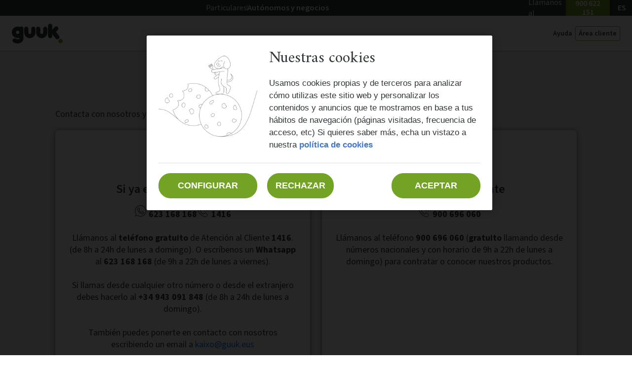

--- FILE ---
content_type: text/html; charset=utf-8
request_url: https://guuk.com/autonomos-negocios/contacto
body_size: 32646
content:
<!DOCTYPE html><html lang="ES"><head><meta charSet="utf-8" data-next-head=""/><meta name="viewport" content="initial-scale=1, width=device-width" data-next-head=""/><script data-testid="env-script">window['__ENV'] = {"NEXT_PUBLIC_BRAND":"GUUK","NEXT_PUBLIC_BASE_URL":"https://www.guuk.com","NEXT_PUBLIC_API_BASE_URL":"https://api-eshop.prod.k8s.masmovil.com","NEXT_PUBLIC_PROD_URL":"https://www.guuk.com","NEXT_PUBLIC_CONFIGCAT_APIKEY":"configcat-sdk-1/SyLYCI3UakmOim9hszs9jA/pr4EIZHZyk6r8m_OyZK-NA","NEXT_PUBLIC_K8S_CLUSTER":"prod","NEXT_PUBLIC_BYSIDE_ID":"3CEBF2BABE","NEXT_PUBLIC_STORE_VERSION":"1.1.0","NEXT_PUBLIC_ADYEN_CLIENT_KEY":"JGWSL2FEFJC4PJPRKOG4WK2OXUKSFNID","NEXT_PUBLIC_CONTENTFUL_HOST":"eshop.prod.k8s.masmovil.com","NEXT_PUBLIC_RES_BYSIDE_CAMPAIGN_ID":"577","NEXT_PUBLIC_ADYEN_ENVIRONMENT_NAME":"live","NEXT_PUBLIC_APP_ENV":"prod","NEXT_PUBLIC_VERSION":"v7.5.1","NEXT_PUBLIC_CONTENTFUL_SPACE":"ysrgozgyxrl6","NEXT_PUBLIC_CHANNEL_RES":"WEB","NEXT_PUBLIC_GMAPS_APIKEY":"AIzaSyDxL5IZiuHdQxumM_699myicS0961V7jsk","NEXT_PUBLIC_RECAPTCHA_APIKEY":"6LcECicsAAAAAMJZr0pLhuwIDRkZUDDk-eGpn3K3","NEXT_PUBLIC_UTM_ID":"foere0km4o","NEXT_PUBLIC_UTM_ID_SMALLOFFICES_LANG1":"","NEXT_PUBLIC_UTM_ID_SMALLOFFICES_LANG2":"","NEXT_PUBLIC_CHANNEL_NEG":"","NEXT_PUBLIC_PROJECT_NAME":"next-guuk-eshop","NEXT_PUBLIC_AUTH_CLIENT_ID":"","NEXT_PUBLIC_AUTH_DOMAIN":"","NEXT_PUBLIC_AUTH_CALLBACK_DOMAIN":""}</script><link rel="alternate" hrefLang="es-ES" href="https://www.guuk.com/autonomos-negocios/contacto" data-next-head=""/><link rel="alternate" hrefLang="eu-ES" href="https://www.guuk.com/eus/autonomoak-negozioak/harremanetarako" data-next-head=""/><link rel="shortcut icon" type="image/x-icon" href="/favicon.ico" data-next-head=""/><link rel="preconnect" href="https://fonts.googleapis.com" data-next-head=""/><link rel="preconnect" href="https://fonts.gstatic.com" data-next-head=""/><title data-next-head="">Teléfono gratuito de contacto para empresas | Guuk</title><meta name="robots" content="index,follow" data-next-head=""/><meta name="description" content="¡En Guuk resolvemos tus dudas! Nuestro equipo de atención al cliente para empresas está encantado de ayudarte. Llámanos gratis o solicita una llamada." data-next-head=""/><meta name="twitter:card" content="summary_large_image" data-next-head=""/><meta name="twitter:site" content="@GuukEus" data-next-head=""/><meta name="twitter:creator" content="@GuukEus" data-next-head=""/><meta property="og:title" content="Contacto de Guuk para empresas" data-next-head=""/><meta property="og:description" content="¡En Guuk resolvemos tus dudas! Nuestro equipo de atención al cliente para empresas está encantado de ayudarte. Llámanos gratis o solicita una llamada." data-next-head=""/><meta property="og:url" content="https://guuk.com/autonomos-negocios/contacto" data-next-head=""/><meta property="og:type" content="article" data-next-head=""/><meta property="og:image" content="https://storage.googleapis.com/docs_prod/guuk-front/images/Guuk.png" data-next-head=""/><meta property="og:image:alt" content="guuk" data-next-head=""/><meta property="og:image:width" content="1200" data-next-head=""/><meta property="og:image:height" content="630" data-next-head=""/><meta property="og:locale" content="es_ES" data-next-head=""/><meta property="og:site_name" content="Guuk" data-next-head=""/><link rel="canonical" href="https://guuk.com/autonomos-negocios/contacto" data-next-head=""/><script id="gtm">
(function(w,d,s,l,i){w[l]=w[l]||[];w[l].push(

  {'gtm.start': new Date().getTime(),event:'gtm.js'}

  );var f=d.getElementsByTagName(s)[0],
  j=d.createElement(s),dl=l!='dataLayer'?'&l='+l:'';j.async=true;j.src=
  'https://www.googletagmanager.com/gtm.js?id='+i+dl;f.parentNode.insertBefore(j,f);
  })(window,document,'script','dataLayer','GTM-WMX4BQK');
</script><meta name="theme-color" content="#72a325"/><link rel="icon" type="image/x-icon" href="/favicon/favicon.ico"/><link href="https://fonts.googleapis.com/css2?family=Amiri:wght@400;700&amp;family=Source+Sans+3:wght@300;400;600;700&amp;display=swap" rel="stylesheet"/><meta name="emotion-insertion-point" content=""/><script id="byside_data" data-nscript="beforeInteractive">
                var bysideWebcare_webcare_id = "3CEBF2BABE";
                var bysideWebcare_privacy = 1;
                var bysideWebcare_lang = "ES";
                var bysideWebcare_channel = "";
            </script><link rel="preload" href="/next-guuk-eshop/_next/static/chunks/9e31d20932476e36.css" as="style"/><link rel="stylesheet" href="/next-guuk-eshop/_next/static/chunks/9e31d20932476e36.css" data-n-g=""/><link rel="preload" href="/next-guuk-eshop/_next/static/chunks/df8f7c211aaeee65.css" as="style"/><link rel="stylesheet" href="/next-guuk-eshop/_next/static/chunks/df8f7c211aaeee65.css" data-n-g=""/><noscript data-n-css=""></noscript><script defer="" nomodule="" src="/next-guuk-eshop/_next/static/chunks/a6dad97d9634a72d.js"></script><script id="byside_webcare" src="https://cdn.engagement.coremedia.cloud/cmec_we2.js" type="text/javascript" defer="" data-nscript="beforeInteractive"></script><script src="/next-guuk-eshop/_next/static/chunks/3e58dbb1f9560a77.js" defer=""></script><script src="/next-guuk-eshop/_next/static/chunks/5ec47e121d8d7bc8.js" defer=""></script><script src="/next-guuk-eshop/_next/static/chunks/0a26649f013fe4cc.js" defer=""></script><script src="/next-guuk-eshop/_next/static/chunks/0bf122751c1a9d96.js" defer=""></script><script src="/next-guuk-eshop/_next/static/chunks/24972c3851b39959.js" defer=""></script><script src="/next-guuk-eshop/_next/static/chunks/846db7342c9ff316.js" defer=""></script><script src="/next-guuk-eshop/_next/static/chunks/6a526a9580e747a4.js" defer=""></script><script src="/next-guuk-eshop/_next/static/chunks/c2abf2916e404129.js" defer=""></script><script src="/next-guuk-eshop/_next/static/chunks/turbopack-4fe6486fa6728fde.js" defer=""></script><script src="/next-guuk-eshop/_next/static/chunks/09360a451f683c2d.js" defer=""></script><script src="/next-guuk-eshop/_next/static/chunks/bde957053b5ae16c.js" defer=""></script><script src="/next-guuk-eshop/_next/static/chunks/ead5d359ccace9b1.js" defer=""></script><script src="/next-guuk-eshop/_next/static/chunks/turbopack-7b2ff903d453c0a9.js" defer=""></script><script src="/next-guuk-eshop/_next/static/4c9mv6CCKfWMCML29Rv6X/_ssgManifest.js" defer=""></script><script src="/next-guuk-eshop/_next/static/4c9mv6CCKfWMCML29Rv6X/_buildManifest.js" defer=""></script><style data-emotion="css "></style></head><body><div id="__next"><style data-emotion="css-global zdvj76">html{-webkit-font-smoothing:antialiased;-moz-osx-font-smoothing:grayscale;box-sizing:border-box;-webkit-text-size-adjust:100%;}*,*::before,*::after{box-sizing:inherit;}strong,b{font-weight:700;}body{margin:0;color:#313738;font-family:"Source Sans 3";font-size:16px;font-weight:400;line-height:22px;background-color:#ffffff;}@media (min-width: 1080px){body{font-size:18px;line-height:24px;}}@media print{body{background-color:#ffffff;}}body::backdrop{background-color:#ffffff;}</style><script type="application/ld+json">{
    "@context": "http://schema.org",
    "@type": "Organization",
    "url": "https://guuk.com/",
    "name": "GUUK",
    "contactPoint": {
        "@type": "ContactPoint",
        "telephone": "+34 900 622 151",
        "contactType": "customer service",
        "areaServed": "ES",
        "availableLanguage": [
            "Spanish",
            "English"
        ]
    },
    "sameAs": [
        "https://www.facebook.com/GuukEus",
        "https://x.com/GuukEus",
        "https://www.instagram.com/guukeus/"
    ],
    "logo": "https://guuk.com/docs_prod/guuk-front/images/Guuk.png"
}</script><style data-emotion="css jqmb38">.css-jqmb38{display:-webkit-box;display:-webkit-flex;display:-ms-flexbox;display:flex;-webkit-flex-direction:column;-ms-flex-direction:column;flex-direction:column;width:100%;min-height:100vh;}</style><div class="MuiStack-root css-jqmb38"><style data-emotion="css 18yz7ie">.css-18yz7ie{display:-webkit-box;display:-webkit-flex;display:-ms-flexbox;display:flex;-webkit-flex-direction:column;-ms-flex-direction:column;flex-direction:column;-webkit-align-items:center;-webkit-box-align:center;-ms-flex-align:center;align-items:center;height:32px;z-index:700;width:100%;-webkit-box-pack:center;-ms-flex-pack:center;-webkit-justify-content:center;justify-content:center;background-color:#313738;}@media (min-width:0px){.css-18yz7ie{position:relative;top:0;}}@media (min-width:1080px){.css-18yz7ie{position:fixed;top:0;}}</style><div class="MuiStack-root css-18yz7ie"><style data-emotion="css 1gty4yw">.css-1gty4yw{width:100%;margin-left:auto;box-sizing:border-box;margin-right:auto;display:block;padding-left:8px;padding-right:8px;}@media (min-width:320px){.css-1gty4yw{padding-left:12px;padding-right:12px;}}@media (min-width:1280px){.css-1gty4yw{max-width:1280px;}}@media (min-width: 0px){.css-1gty4yw{padding-left:8px;padding-right:8px;}}@media (min-width: 680px){.css-1gty4yw{padding-left:12px;padding-right:12px;}}</style><div class="MuiContainer-root MuiContainer-maxWidthXl css-1gty4yw"><style data-emotion="css 1g3zcgl">.css-1g3zcgl{display:-webkit-box;display:-webkit-flex;display:-ms-flexbox;display:flex;-webkit-flex-direction:row-reverse;-ms-flex-direction:row-reverse;flex-direction:row-reverse;-webkit-align-items:center;-webkit-box-align:center;-ms-flex-align:center;align-items:center;max-width:1280px;width:100%;height:100%;-webkit-box-pack:justify;-webkit-justify-content:space-between;justify-content:space-between;}</style><div class="MuiStack-root css-1g3zcgl"><style data-emotion="css pqbr4k">.css-pqbr4k{display:-webkit-box;display:-webkit-flex;display:-ms-flexbox;display:flex;-webkit-flex-direction:row;-ms-flex-direction:row;flex-direction:row;height:100%;-webkit-align-items:center;-webkit-box-align:center;-ms-flex-align:center;align-items:center;}</style><div class="MuiStack-root css-pqbr4k"><style data-emotion="css 16pvt86">.css-16pvt86{display:-webkit-box;display:-webkit-flex;display:-ms-flexbox;display:flex;-webkit-flex-direction:column;-ms-flex-direction:column;flex-direction:column;}@media (min-width:0px){.css-16pvt86{display:-webkit-box;display:-webkit-flex;display:-ms-flexbox;display:flex;}}@media (min-width:1080px){.css-16pvt86{display:-webkit-box;display:-webkit-flex;display:-ms-flexbox;display:flex;}}</style><div class="MuiStack-root css-16pvt86"></div><style data-emotion="css wdxtva">.css-wdxtva{display:-webkit-box;display:-webkit-flex;display:-ms-flexbox;display:flex;-webkit-flex-direction:column;-ms-flex-direction:column;flex-direction:column;-webkit-flex-direction:row;-ms-flex-direction:row;flex-direction:row;padding-right:8px;}@media (min-width:0px){.css-wdxtva{display:none;}}@media (min-width:1080px){.css-wdxtva{display:-webkit-box;display:-webkit-flex;display:-ms-flexbox;display:flex;}}</style><div class="MuiStack-root css-wdxtva"><div class="MuiStack-root css-16pvt86"><style data-emotion="css 15tkofp">.css-15tkofp{display:-webkit-box;display:-webkit-flex;display:-ms-flexbox;display:flex;-webkit-flex-direction:row;-ms-flex-direction:row;flex-direction:row;-webkit-align-items:center;-webkit-box-align:center;-ms-flex-align:center;align-items:center;height:100%;white-space:normal;}@media (min-width:0px){.css-15tkofp{display:none;}}@media (min-width:1080px){.css-15tkofp{display:-webkit-box;display:-webkit-flex;display:-ms-flexbox;display:flex;}}</style><div class="MuiStack-root css-15tkofp"><style data-emotion="css 70qvj9">.css-70qvj9{display:-webkit-box;display:-webkit-flex;display:-ms-flexbox;display:flex;-webkit-align-items:center;-webkit-box-align:center;-ms-flex-align:center;align-items:center;}</style><div class="MuiBox-root css-70qvj9"><style data-emotion="css 1cm02ld">.css-1cm02ld{margin:0;font-family:"Source Sans 3";font-size:14px;font-weight:400;line-height:20px;color:#ffffff;margin-right:8px;}@media (min-width: 1080px){.css-1cm02ld{font-size:16px;line-height:22px;}}.css-1cm02ld.light{font-weight:300;}.css-1cm02ld.semibold{font-weight:600;}.css-1cm02ld.bold{font-weight:700;}.css-1cm02ld.extrabold{font-weight:800;}.css-1cm02ld.black{font-weight:900;}.css-1cm02ld.uppercase{text-transform:uppercase;}</style><p class="MuiTypography-root MuiTypography-body2 css-1cm02ld" id="header.topbar.callMe">Llámanos al</p><style data-emotion="css 9wvfgu">.css-9wvfgu{font-family:"Source Sans 3";font-weight:500;font-size:1rem;line-height:1.75;text-transform:uppercase;min-width:64px;padding:6px 8px;border-radius:4px;-webkit-transition:background-color 250ms cubic-bezier(0.4, 0, 0.2, 1) 0ms,box-shadow 250ms cubic-bezier(0.4, 0, 0.2, 1) 0ms,border-color 250ms cubic-bezier(0.4, 0, 0.2, 1) 0ms,color 250ms cubic-bezier(0.4, 0, 0.2, 1) 0ms;transition:background-color 250ms cubic-bezier(0.4, 0, 0.2, 1) 0ms,box-shadow 250ms cubic-bezier(0.4, 0, 0.2, 1) 0ms,border-color 250ms cubic-bezier(0.4, 0, 0.2, 1) 0ms,color 250ms cubic-bezier(0.4, 0, 0.2, 1) 0ms;color:#72a325;box-shadow:none;text-transform:none;border-radius:34px;font-family:"Source Sans 3";font-size:16px;font-weight:600;line-height:18px;padding:8px 16px;height:32px;border-radius:0;text-transform:none;padding-left:0px;padding-right:0px;background-color:#72a325;}.css-9wvfgu:hover{-webkit-text-decoration:none;text-decoration:none;background-color:rgba(114, 163, 37, 0.04);}@media (hover: none){.css-9wvfgu:hover{background-color:transparent;}}.css-9wvfgu.Mui-disabled{color:rgba(49, 55, 56, 0.04);}.css-9wvfgu:hover{background-color:transparent;}.css-9wvfgu:hover{background:#72a325;}</style><style data-emotion="css 1qrvawn">.css-1qrvawn{display:-webkit-inline-box;display:-webkit-inline-flex;display:-ms-inline-flexbox;display:inline-flex;-webkit-align-items:center;-webkit-box-align:center;-ms-flex-align:center;align-items:center;-webkit-box-pack:center;-ms-flex-pack:center;-webkit-justify-content:center;justify-content:center;position:relative;box-sizing:border-box;-webkit-tap-highlight-color:transparent;background-color:transparent;outline:0;border:0;margin:0;border-radius:0;padding:0;cursor:pointer;-webkit-user-select:none;-moz-user-select:none;-ms-user-select:none;user-select:none;vertical-align:middle;-moz-appearance:none;-webkit-appearance:none;-webkit-text-decoration:none;text-decoration:none;color:inherit;font-family:"Source Sans 3";font-weight:500;font-size:1rem;line-height:1.75;text-transform:uppercase;min-width:64px;padding:6px 8px;border-radius:4px;-webkit-transition:background-color 250ms cubic-bezier(0.4, 0, 0.2, 1) 0ms,box-shadow 250ms cubic-bezier(0.4, 0, 0.2, 1) 0ms,border-color 250ms cubic-bezier(0.4, 0, 0.2, 1) 0ms,color 250ms cubic-bezier(0.4, 0, 0.2, 1) 0ms;transition:background-color 250ms cubic-bezier(0.4, 0, 0.2, 1) 0ms,box-shadow 250ms cubic-bezier(0.4, 0, 0.2, 1) 0ms,border-color 250ms cubic-bezier(0.4, 0, 0.2, 1) 0ms,color 250ms cubic-bezier(0.4, 0, 0.2, 1) 0ms;color:#72a325;box-shadow:none;text-transform:none;border-radius:34px;font-family:"Source Sans 3";font-size:16px;font-weight:600;line-height:18px;padding:8px 16px;height:32px;border-radius:0;text-transform:none;padding-left:0px;padding-right:0px;background-color:#72a325;}.css-1qrvawn::-moz-focus-inner{border-style:none;}.css-1qrvawn.Mui-disabled{pointer-events:none;cursor:default;}@media print{.css-1qrvawn{-webkit-print-color-adjust:exact;color-adjust:exact;}}.css-1qrvawn:hover{-webkit-text-decoration:none;text-decoration:none;background-color:rgba(114, 163, 37, 0.04);}@media (hover: none){.css-1qrvawn:hover{background-color:transparent;}}.css-1qrvawn.Mui-disabled{color:rgba(49, 55, 56, 0.04);}.css-1qrvawn:hover{background-color:transparent;}.css-1qrvawn:hover{background:#72a325;}</style><button class="MuiButtonBase-root MuiButton-root MuiButton-text MuiButton-textPrimary MuiButton-sizeMedium MuiButton-textSizeMedium MuiButton-root MuiButton-text MuiButton-textPrimary MuiButton-sizeMedium MuiButton-textSizeMedium ic-phone-link css-1qrvawn" tabindex="0" type="button"><style data-emotion="css 1r0tscx">.css-1r0tscx{margin:0;font-family:"Source Sans 3";font-size:16px;font-weight:600;line-height:18px;color:#ffffff;display:-webkit-box;display:-webkit-flex;display:-ms-flexbox;display:flex;-webkit-flex-direction:row;-ms-flex-direction:row;flex-direction:row;-webkit-align-items:center;-webkit-box-align:center;-ms-flex-align:center;align-items:center;font-size:16px;padding-left:16px;padding-right:16px;height:100%;}.css-1r0tscx.light{font-weight:300;}.css-1r0tscx.semibold{font-weight:600;}.css-1r0tscx.bold{font-weight:700;}.css-1r0tscx.extrabold{font-weight:800;}.css-1r0tscx.black{font-weight:900;}.css-1r0tscx.uppercase{text-transform:uppercase;}</style><span class="MuiTypography-root MuiTypography-buttonMedium css-1r0tscx"><style data-emotion="css 1arzyzr">.css-1arzyzr{-webkit-text-decoration:none;text-decoration:none;color:inherit;}</style><style data-emotion="css rxz8h7">.css-rxz8h7{margin:0;font:inherit;color:inherit;-webkit-text-decoration:none;text-decoration:none;color:inherit;}.css-rxz8h7.light{font-weight:300;}.css-rxz8h7.semibold{font-weight:600;}.css-rxz8h7.bold{font-weight:700;}.css-rxz8h7.extrabold{font-weight:800;}.css-rxz8h7.black{font-weight:900;}.css-rxz8h7.uppercase{text-transform:uppercase;}</style><a class="MuiTypography-root MuiTypography-inherit MuiLink-root MuiLink-underlineNone numero_dinamico css-rxz8h7" id="phone">900 622 151</a></span></button></div></div></div></div><style data-emotion="css 2fg92i">.css-2fg92i{display:-webkit-box;display:-webkit-flex;display:-ms-flexbox;display:flex;-webkit-flex-direction:column;-ms-flex-direction:column;flex-direction:column;padding-left:8px;height:100%;}</style><div class="MuiStack-root css-2fg92i"><style data-emotion="css 1g4yje1">.css-1g4yje1{display:-webkit-box;display:-webkit-flex;display:-ms-flexbox;display:flex;-webkit-flex-direction:column;-ms-flex-direction:column;flex-direction:column;height:100%;}</style><div class="MuiStack-root css-1g4yje1"><style data-emotion="css 1m11vz7">.css-1m11vz7{font-family:"Source Sans 3";font-weight:500;font-size:1rem;line-height:1.75;text-transform:uppercase;min-width:64px;padding:6px 8px;border-radius:4px;-webkit-transition:background-color 250ms cubic-bezier(0.4, 0, 0.2, 1) 0ms,box-shadow 250ms cubic-bezier(0.4, 0, 0.2, 1) 0ms,border-color 250ms cubic-bezier(0.4, 0, 0.2, 1) 0ms,color 250ms cubic-bezier(0.4, 0, 0.2, 1) 0ms;transition:background-color 250ms cubic-bezier(0.4, 0, 0.2, 1) 0ms,box-shadow 250ms cubic-bezier(0.4, 0, 0.2, 1) 0ms,border-color 250ms cubic-bezier(0.4, 0, 0.2, 1) 0ms,color 250ms cubic-bezier(0.4, 0, 0.2, 1) 0ms;color:#72a325;box-shadow:none;text-transform:none;border-radius:34px;font-family:"Source Sans 3";font-size:16px;font-weight:600;line-height:18px;padding:8px 16px;display:-webkit-box;display:-webkit-flex;display:-ms-flexbox;display:flex;-webkit-flex-direction:row;-ms-flex-direction:row;flex-direction:row;-webkit-box-pack:center;-ms-flex-pack:center;-webkit-justify-content:center;justify-content:center;-webkit-align-items:center;-webkit-box-align:center;-ms-flex-align:center;align-items:center;white-space:nowrap;height:100%;padding:0px;min-width:0;font-family:"Source Sans 3";font-weight:600;line-height:24px;color:#ffffff;}.css-1m11vz7:hover{-webkit-text-decoration:none;text-decoration:none;background-color:rgba(114, 163, 37, 0.04);}@media (hover: none){.css-1m11vz7:hover{background-color:transparent;}}.css-1m11vz7.Mui-disabled{color:rgba(49, 55, 56, 0.04);}.css-1m11vz7:hover{background-color:transparent;}@media (min-width:0px){.css-1m11vz7{font-size:16px;}}</style><style data-emotion="css 53otnf">.css-53otnf{display:-webkit-inline-box;display:-webkit-inline-flex;display:-ms-inline-flexbox;display:inline-flex;-webkit-align-items:center;-webkit-box-align:center;-ms-flex-align:center;align-items:center;-webkit-box-pack:center;-ms-flex-pack:center;-webkit-justify-content:center;justify-content:center;position:relative;box-sizing:border-box;-webkit-tap-highlight-color:transparent;background-color:transparent;outline:0;border:0;margin:0;border-radius:0;padding:0;cursor:pointer;-webkit-user-select:none;-moz-user-select:none;-ms-user-select:none;user-select:none;vertical-align:middle;-moz-appearance:none;-webkit-appearance:none;-webkit-text-decoration:none;text-decoration:none;color:inherit;font-family:"Source Sans 3";font-weight:500;font-size:1rem;line-height:1.75;text-transform:uppercase;min-width:64px;padding:6px 8px;border-radius:4px;-webkit-transition:background-color 250ms cubic-bezier(0.4, 0, 0.2, 1) 0ms,box-shadow 250ms cubic-bezier(0.4, 0, 0.2, 1) 0ms,border-color 250ms cubic-bezier(0.4, 0, 0.2, 1) 0ms,color 250ms cubic-bezier(0.4, 0, 0.2, 1) 0ms;transition:background-color 250ms cubic-bezier(0.4, 0, 0.2, 1) 0ms,box-shadow 250ms cubic-bezier(0.4, 0, 0.2, 1) 0ms,border-color 250ms cubic-bezier(0.4, 0, 0.2, 1) 0ms,color 250ms cubic-bezier(0.4, 0, 0.2, 1) 0ms;color:#72a325;box-shadow:none;text-transform:none;border-radius:34px;font-family:"Source Sans 3";font-size:16px;font-weight:600;line-height:18px;padding:8px 16px;display:-webkit-box;display:-webkit-flex;display:-ms-flexbox;display:flex;-webkit-flex-direction:row;-ms-flex-direction:row;flex-direction:row;-webkit-box-pack:center;-ms-flex-pack:center;-webkit-justify-content:center;justify-content:center;-webkit-align-items:center;-webkit-box-align:center;-ms-flex-align:center;align-items:center;white-space:nowrap;height:100%;padding:0px;min-width:0;font-family:"Source Sans 3";font-weight:600;line-height:24px;color:#ffffff;}.css-53otnf::-moz-focus-inner{border-style:none;}.css-53otnf.Mui-disabled{pointer-events:none;cursor:default;}@media print{.css-53otnf{-webkit-print-color-adjust:exact;color-adjust:exact;}}.css-53otnf:hover{-webkit-text-decoration:none;text-decoration:none;background-color:rgba(114, 163, 37, 0.04);}@media (hover: none){.css-53otnf:hover{background-color:transparent;}}.css-53otnf.Mui-disabled{color:rgba(49, 55, 56, 0.04);}.css-53otnf:hover{background-color:transparent;}@media (min-width:0px){.css-53otnf{font-size:16px;}}</style><button class="MuiButtonBase-root MuiButton-root MuiButton-text MuiButton-textPrimary MuiButton-sizeMedium MuiButton-textSizeMedium MuiButton-root MuiButton-text MuiButton-textPrimary MuiButton-sizeMedium MuiButton-textSizeMedium css-53otnf" tabindex="0" type="button">ES<style data-emotion="css 7z3d8o">.css-7z3d8o{display:-webkit-box;display:-webkit-flex;display:-ms-flexbox;display:flex;-webkit-flex-direction:column;-ms-flex-direction:column;flex-direction:column;-webkit-transition:-webkit-transform 0.2s ease-in-out;transition:transform 0.2s ease-in-out;-webkit-transform:rotate(1deg);-moz-transform:rotate(1deg);-ms-transform:rotate(1deg);transform:rotate(1deg);}</style><div class="MuiStack-root css-7z3d8o"><style data-emotion="css rgi1mz">.css-rgi1mz{-webkit-user-select:none;-moz-user-select:none;-ms-user-select:none;user-select:none;width:1em;height:1em;display:inline-block;fill:currentColor;-webkit-flex-shrink:0;-ms-flex-negative:0;flex-shrink:0;-webkit-transition:fill 200ms cubic-bezier(0.4, 0, 0.2, 1) 0ms;transition:fill 200ms cubic-bezier(0.4, 0, 0.2, 1) 0ms;font-size:1.7142857142857142rem;font-size:20px;}</style></div></button><style data-emotion="css 95e7fb">.css-95e7fb{z-index:701;}</style></div></div></div><style data-emotion="css htwgjh">.css-htwgjh{display:-webkit-box;display:-webkit-flex;display:-ms-flexbox;display:flex;-webkit-flex-direction:row;-ms-flex-direction:row;flex-direction:row;gap:8px;height:100%;-webkit-align-items:center;-webkit-box-align:center;-ms-flex-align:center;align-items:center;-webkit-box-pack:center;-ms-flex-pack:center;-webkit-justify-content:center;justify-content:center;width:100%;-webkit-flex-basis:content;-ms-flex-preferred-size:content;flex-basis:content;}@media (min-width:0px){.css-htwgjh{display:none;}}@media (min-width:1080px){.css-htwgjh{display:-webkit-box;display:-webkit-flex;display:-ms-flexbox;display:flex;}}</style><div class="MuiStack-root css-htwgjh"><style data-emotion="css poseet">.css-poseet{-webkit-text-decoration:none;text-decoration:none;color:inherit;font-family:"Source Sans 3";font-weight:400;line-height:24px;color:#ffffff;white-space:nowrap;}@media (min-width:0px){.css-poseet{font-size:16px;}}.css-poseet:hover{font-family:"Source Sans 3";font-weight:600;line-height:24px;}@media (min-width:0px){.css-poseet:hover{font-size:16px;}}</style><style data-emotion="css 1ym9mfa">.css-1ym9mfa{margin:0;font:inherit;color:inherit;-webkit-text-decoration:none;text-decoration:none;color:inherit;font-family:"Source Sans 3";font-weight:400;line-height:24px;color:#ffffff;white-space:nowrap;}.css-1ym9mfa.light{font-weight:300;}.css-1ym9mfa.semibold{font-weight:600;}.css-1ym9mfa.bold{font-weight:700;}.css-1ym9mfa.extrabold{font-weight:800;}.css-1ym9mfa.black{font-weight:900;}.css-1ym9mfa.uppercase{text-transform:uppercase;}@media (min-width:0px){.css-1ym9mfa{font-size:16px;}}.css-1ym9mfa:hover{font-family:"Source Sans 3";font-weight:600;line-height:24px;}@media (min-width:0px){.css-1ym9mfa:hover{font-size:16px;}}</style><a class="MuiTypography-root MuiTypography-inherit MuiLink-root MuiLink-underlineNone css-1ym9mfa" href="/">Particulares</a><style data-emotion="css imz87k">.css-imz87k{margin:0;-webkit-flex-shrink:0;-ms-flex-negative:0;flex-shrink:0;border-width:0;border-style:solid;border-color:rgba(0, 0, 0, 0.12);border-bottom-width:0;margin-top:4px;margin-bottom:4px;height:100%;border-right-width:thin;height:12px;background-color:#ffffff;}</style><hr class="MuiDivider-root MuiDivider-middle MuiDivider-vertical css-imz87k"/><style data-emotion="css 1e747bi">.css-1e747bi{-webkit-text-decoration:none;text-decoration:none;color:inherit;font-family:"Source Sans 3";font-weight:600;line-height:24px;color:#ffffff;white-space:nowrap;}@media (min-width:0px){.css-1e747bi{font-size:16px;}}</style><style data-emotion="css 149gvei">.css-149gvei{margin:0;font:inherit;color:inherit;-webkit-text-decoration:none;text-decoration:none;color:inherit;font-family:"Source Sans 3";font-weight:600;line-height:24px;color:#ffffff;white-space:nowrap;}.css-149gvei.light{font-weight:300;}.css-149gvei.semibold{font-weight:600;}.css-149gvei.bold{font-weight:700;}.css-149gvei.extrabold{font-weight:800;}.css-149gvei.black{font-weight:900;}.css-149gvei.uppercase{text-transform:uppercase;}@media (min-width:0px){.css-149gvei{font-size:16px;}}</style><a class="MuiTypography-root MuiTypography-inherit MuiLink-root MuiLink-underlineNone css-149gvei" href="/autonomos-negocios">Autónomos y negocios</a></div><style data-emotion="css gqqc0x">.css-gqqc0x{display:-webkit-box;display:-webkit-flex;display:-ms-flexbox;display:flex;-webkit-flex-direction:column;-ms-flex-direction:column;flex-direction:column;height:100%;}@media (min-width:0px){.css-gqqc0x{display:-webkit-box;display:-webkit-flex;display:-ms-flexbox;display:flex;}}@media (min-width:680px){.css-gqqc0x{display:-webkit-box;display:-webkit-flex;display:-ms-flexbox;display:flex;}}@media (min-width:1080px){.css-gqqc0x{display:none;}}</style><div class="MuiStack-root css-gqqc0x"><style data-emotion="css yq1fcm">.css-yq1fcm{display:-webkit-box;display:-webkit-flex;display:-ms-flexbox;display:flex;-webkit-flex-direction:column;-ms-flex-direction:column;flex-direction:column;height:100%;-webkit-align-items:center;-webkit-box-align:center;-ms-flex-align:center;align-items:center;-webkit-box-pack:center;-ms-flex-pack:center;-webkit-justify-content:center;justify-content:center;}</style><div class="MuiStack-root css-yq1fcm"><style data-emotion="css ub9s8q">.css-ub9s8q{margin:0;font-family:"Source Sans 3";font-size:16px;font-weight:400;line-height:22px;height:100%;color:#ffffff;font-family:"Source Sans 3";font-weight:600;line-height:24px;gap:4px;cursor:pointer;display:-webkit-box;display:-webkit-flex;display:-ms-flexbox;display:flex;-webkit-flex-direction:row;-ms-flex-direction:row;flex-direction:row;-webkit-align-items:center;-webkit-box-align:center;-ms-flex-align:center;align-items:center;white-space:nowrap;}@media (min-width: 1080px){.css-ub9s8q{font-size:18px;line-height:24px;}}.css-ub9s8q.light{font-weight:300;}.css-ub9s8q.semibold{font-weight:600;}.css-ub9s8q.bold{font-weight:700;}.css-ub9s8q.extrabold{font-weight:800;}.css-ub9s8q.black{font-weight:900;}.css-ub9s8q.uppercase{text-transform:uppercase;}@media (min-width:0px){.css-ub9s8q{font-size:16px;}}</style><p class="MuiTypography-root MuiTypography-body1 css-ub9s8q">Autónomos y negocios<style data-emotion="css 1hfml6i">.css-1hfml6i{display:-webkit-box;display:-webkit-flex;display:-ms-flexbox;display:flex;-webkit-flex-direction:column;-ms-flex-direction:column;flex-direction:column;-webkit-transition:-webkit-transform 0.2s ease-in-out;transition:transform 0.2s ease-in-out;-webkit-transform:rotate(0deg);-moz-transform:rotate(0deg);-ms-transform:rotate(0deg);transform:rotate(0deg);}</style><span class="MuiStack-root css-1hfml6i"></span></p><style data-emotion="css 33je5p">.css-33je5p{z-index:700;padding-left:-96px;}@media (min-width:0px){.css-33je5p{display:-webkit-box;display:-webkit-flex;display:-ms-flexbox;display:flex;}}@media (min-width:1080px){.css-33je5p{display:none;}}</style></div></div></div></div></div><style data-emotion="css 1i9rsjo">.css-1i9rsjo{display:-webkit-box;display:-webkit-flex;display:-ms-flexbox;display:flex;-webkit-flex-direction:column;-ms-flex-direction:column;flex-direction:column;width:100%;box-sizing:border-box;-webkit-flex-shrink:0;-ms-flex-negative:0;flex-shrink:0;position:fixed;z-index:1100;top:0;left:auto;right:0;background-color:#72a325;color:#ffffff;width:100%;display:stack;-webkit-align-items:center;-webkit-box-align:center;-ms-flex-align:center;align-items:center;z-index:700;box-shadow:none;background-color:#ffffff;border-bottom:1px solid rgb(90, 97, 98, 0.5);}@media print{.css-1i9rsjo{position:absolute;}}@media (min-width:0px){.css-1i9rsjo{height:56px;position:-webkit-sticky;position:sticky;top:0;}}@media (min-width:1080px){.css-1i9rsjo{height:72px;position:fixed;top:32px;}}</style><style data-emotion="css 13ck2ql">.css-13ck2ql{background-color:#ffffff;color:#313738;-webkit-transition:box-shadow 300ms cubic-bezier(0.4, 0, 0.2, 1) 0ms;transition:box-shadow 300ms cubic-bezier(0.4, 0, 0.2, 1) 0ms;box-shadow:none;display:-webkit-box;display:-webkit-flex;display:-ms-flexbox;display:flex;-webkit-flex-direction:column;-ms-flex-direction:column;flex-direction:column;width:100%;box-sizing:border-box;-webkit-flex-shrink:0;-ms-flex-negative:0;flex-shrink:0;position:fixed;z-index:1100;top:0;left:auto;right:0;background-color:#72a325;color:#ffffff;width:100%;display:stack;-webkit-align-items:center;-webkit-box-align:center;-ms-flex-align:center;align-items:center;z-index:700;box-shadow:none;background-color:#ffffff;border-bottom:1px solid rgb(90, 97, 98, 0.5);}@media print{.css-13ck2ql{position:absolute;}}@media (min-width:0px){.css-13ck2ql{height:56px;position:-webkit-sticky;position:sticky;top:0;}}@media (min-width:1080px){.css-13ck2ql{height:72px;position:fixed;top:32px;}}</style><header class="MuiPaper-root MuiPaper-elevation MuiPaper-elevation4 MuiAppBar-root MuiAppBar-colorPrimary MuiAppBar-positionFixed mui-fixed css-13ck2ql"><style data-emotion="css 7psfka">.css-7psfka{display:-webkit-box;display:-webkit-flex;display:-ms-flexbox;display:flex;-webkit-flex-direction:row;-ms-flex-direction:row;flex-direction:row;-webkit-align-items:center;-webkit-box-align:center;-ms-flex-align:center;align-items:center;max-width:1280px;width:100%;height:100%;-webkit-box-pack:justify;-webkit-justify-content:space-between;justify-content:space-between;gap:8px;}@media (min-width:0px){.css-7psfka{padding-left:16px;padding-right:16px;}}@media (min-width:680px){.css-7psfka{padding-left:24px;padding-right:24px;}}</style><div class="MuiStack-root css-7psfka"><style data-emotion="css o9ys9o">.css-o9ys9o{display:-webkit-box;display:-webkit-flex;display:-ms-flexbox;display:flex;-webkit-flex-direction:column;-ms-flex-direction:column;flex-direction:column;height:100%;width:100%;-webkit-align-items:flex-start;-webkit-box-align:flex-start;-ms-flex-align:flex-start;align-items:flex-start;}</style><div class="MuiStack-root css-o9ys9o"><style data-emotion="css zqxc4">.css-zqxc4{display:-webkit-box;display:-webkit-flex;display:-ms-flexbox;display:flex;-webkit-flex-direction:row;-ms-flex-direction:row;flex-direction:row;width:100%;position:relative;height:100%;}@media (min-width:0px){.css-zqxc4{display:none;-webkit-align-items:flex-start;-webkit-box-align:flex-start;-ms-flex-align:flex-start;align-items:flex-start;}}@media (min-width:1080px){.css-zqxc4{display:-webkit-box;display:-webkit-flex;display:-ms-flexbox;display:flex;-webkit-align-items:center;-webkit-box-align:center;-ms-flex-align:center;align-items:center;gap:16px;}}@media (min-width:1280px){.css-zqxc4{gap:32px;}}</style><div class="MuiStack-root css-zqxc4"><style data-emotion="css 1i3la7o">.css-1i3la7o{display:-webkit-box;display:-webkit-flex;display:-ms-flexbox;display:flex;-webkit-flex-direction:column;-ms-flex-direction:column;flex-direction:column;height:100%;-webkit-box-pack:center;-ms-flex-pack:center;-webkit-justify-content:center;justify-content:center;position:relative;left:calc(50% + 32px);-webkit-transition:left .35s cubic-bezier(1, 0, 0.25, 1);transition:left .35s cubic-bezier(1, 0, 0.25, 1);will-change:left;}@media (min-width:0px){.css-1i3la7o{display:none;}}@media (min-width:1080px){.css-1i3la7o{display:none;}}</style><div class="MuiStack-root css-1i3la7o"><img id="6KoRCcVnV0GYh632PYMoxp" alt="GUUK- LAYOUT - RESI - LOGO" loading="lazy" width="103" height="40" decoding="async" data-nimg="1" style="color:transparent" srcSet="https://eshop.prod.k8s.masmovil.com/contentful/api/assets/ysrgozgyxrl6/6KoRCcVnV0GYh632PYMoxp/23302e97e7e2fbdadb9dfd77637d7fe5/logo.svg?w=128 1x, https://eshop.prod.k8s.masmovil.com/contentful/api/assets/ysrgozgyxrl6/6KoRCcVnV0GYh632PYMoxp/23302e97e7e2fbdadb9dfd77637d7fe5/logo.svg?w=256 2x" src="https://eshop.prod.k8s.masmovil.com/contentful/api/assets/ysrgozgyxrl6/6KoRCcVnV0GYh632PYMoxp/23302e97e7e2fbdadb9dfd77637d7fe5/logo.svg?w=256"/></div><style data-emotion="css 1m5dfqx">.css-1m5dfqx{display:-webkit-box;display:-webkit-flex;display:-ms-flexbox;display:flex;-webkit-flex-direction:column;-ms-flex-direction:column;flex-direction:column;height:100%;-webkit-box-pack:center;-ms-flex-pack:center;-webkit-justify-content:center;justify-content:center;}@media (min-width:0px){.css-1m5dfqx{display:none;}}@media (min-width:1080px){.css-1m5dfqx{display:-webkit-box;display:-webkit-flex;display:-ms-flexbox;display:flex;}}</style><div class="MuiStack-root css-1m5dfqx"><img id="6KoRCcVnV0GYh632PYMoxp" alt="GUUK- LAYOUT - RESI - LOGO" loading="lazy" width="103" height="40" decoding="async" data-nimg="1" style="color:transparent" srcSet="https://eshop.prod.k8s.masmovil.com/contentful/api/assets/ysrgozgyxrl6/6KoRCcVnV0GYh632PYMoxp/23302e97e7e2fbdadb9dfd77637d7fe5/logo.svg?w=128 1x, https://eshop.prod.k8s.masmovil.com/contentful/api/assets/ysrgozgyxrl6/6KoRCcVnV0GYh632PYMoxp/23302e97e7e2fbdadb9dfd77637d7fe5/logo.svg?w=256 2x" src="https://eshop.prod.k8s.masmovil.com/contentful/api/assets/ysrgozgyxrl6/6KoRCcVnV0GYh632PYMoxp/23302e97e7e2fbdadb9dfd77637d7fe5/logo.svg?w=256"/></div><style data-emotion="css 1xjw6kl">.css-1xjw6kl{display:-webkit-box;display:-webkit-flex;display:-ms-flexbox;display:flex;-webkit-flex-direction:row;-ms-flex-direction:row;flex-direction:row;display:-webkit-box;display:-webkit-flex;display:-ms-flexbox;display:flex;height:100%;-webkit-box-pack:start;-ms-flex-pack:start;-webkit-justify-content:flex-start;justify-content:flex-start;-webkit-align-items:center;-webkit-box-align:center;-ms-flex-align:center;align-items:center;}@media (min-width:1080px){.css-1xjw6kl{gap:0px;}}@media (min-width:1280px){.css-1xjw6kl{gap:8px;}}</style><div class="MuiStack-root css-1xjw6kl"></div></div><style data-emotion="css vbipd7">.css-vbipd7{display:-webkit-box;display:-webkit-flex;display:-ms-flexbox;display:flex;-webkit-flex-direction:column;-ms-flex-direction:column;flex-direction:column;height:100%;-webkit-box-pack:center;-ms-flex-pack:center;-webkit-justify-content:center;justify-content:center;}@media (min-width:0px){.css-vbipd7{display:-webkit-box;display:-webkit-flex;display:-ms-flexbox;display:flex;}}@media (min-width:1080px){.css-vbipd7{display:none;}}</style><div class="MuiStack-root css-vbipd7"><img id="d1oa43HuOShYzJVkwLYQU" alt="GUUK- LAYOUT - RESI - LOGO SMALL" loading="lazy" width="68" height="27" decoding="async" data-nimg="1" style="color:transparent" srcSet="https://eshop.prod.k8s.masmovil.com/contentful/api/assets/ysrgozgyxrl6/d1oa43HuOShYzJVkwLYQU/7c176e1193704aa6d048e421f1ef7c83/logo-small.svg?w=96 1x, https://eshop.prod.k8s.masmovil.com/contentful/api/assets/ysrgozgyxrl6/d1oa43HuOShYzJVkwLYQU/7c176e1193704aa6d048e421f1ef7c83/logo-small.svg?w=256 2x" src="https://eshop.prod.k8s.masmovil.com/contentful/api/assets/ysrgozgyxrl6/d1oa43HuOShYzJVkwLYQU/7c176e1193704aa6d048e421f1ef7c83/logo-small.svg?w=256"/></div></div><style data-emotion="css 1p5i661">.css-1p5i661{display:-webkit-box;display:-webkit-flex;display:-ms-flexbox;display:flex;-webkit-flex-direction:row;-ms-flex-direction:row;flex-direction:row;height:100%;-webkit-align-items:center;-webkit-box-align:center;-ms-flex-align:center;align-items:center;-webkit-box-pack:center;-ms-flex-pack:center;-webkit-justify-content:center;justify-content:center;}@media (min-width:0px){.css-1p5i661{gap:4px;}}@media (min-width:680px){.css-1p5i661{gap:8px;}}</style><div class="MuiStack-root css-1p5i661"><style data-emotion="css 1yy1g58">.css-1yy1g58{display:-webkit-box;display:-webkit-flex;display:-ms-flexbox;display:flex;-webkit-flex-direction:row;-ms-flex-direction:row;flex-direction:row;height:100%;-webkit-align-items:center;-webkit-box-align:center;-ms-flex-align:center;align-items:center;-webkit-box-pack:end;-ms-flex-pack:end;-webkit-justify-content:flex-end;justify-content:flex-end;}@media (min-width:0px){.css-1yy1g58{display:none;gap:8px;}}@media (min-width:1080px){.css-1yy1g58{display:-webkit-box;display:-webkit-flex;display:-ms-flexbox;display:flex;min-width:135px;gap:16px;}}@media (min-width:1280px){.css-1yy1g58{min-width:150px;gap:24px;}}</style><div class="MuiStack-root css-1yy1g58"><style data-emotion="css w08j18">.css-w08j18{-webkit-text-decoration:none;text-decoration:none;color:inherit;-webkit-flex-direction:column;-ms-flex-direction:column;flex-direction:column;white-space:nowrap;font-family:"Source Sans 3";font-size:14px;font-weight:600;line-height:16px;color:#313738;}@media (min-width:0px){.css-w08j18{display:none;}}@media (min-width:680px){.css-w08j18{display:-webkit-box;display:-webkit-flex;display:-ms-flexbox;display:flex;}}</style><style data-emotion="css 2f8oud">.css-2f8oud{margin:0;font:inherit;color:inherit;-webkit-box-pack:center;-ms-flex-pack:center;-webkit-justify-content:center;justify-content:center;-webkit-align-items:center;-webkit-box-align:center;-ms-flex-align:center;align-items:center;padding:6px;-webkit-text-decoration:none;text-decoration:none;color:inherit;-webkit-flex-direction:column;-ms-flex-direction:column;flex-direction:column;white-space:nowrap;font-family:"Source Sans 3";font-size:14px;font-weight:600;line-height:16px;color:#313738;}.css-2f8oud.light{font-weight:300;}.css-2f8oud.semibold{font-weight:600;}.css-2f8oud.bold{font-weight:700;}.css-2f8oud.extrabold{font-weight:800;}.css-2f8oud.black{font-weight:900;}.css-2f8oud.uppercase{text-transform:uppercase;}@media (min-width:0px){.css-2f8oud{display:none;}}@media (min-width:680px){.css-2f8oud{display:-webkit-box;display:-webkit-flex;display:-ms-flexbox;display:flex;}}</style><a class="MuiTypography-root MuiTypography-inherit MuiLink-root MuiLink-underlineNone css-2f8oud" href="/ayuda"><style data-emotion="css 4jkbgb">.css-4jkbgb{-webkit-user-select:none;-moz-user-select:none;-ms-user-select:none;user-select:none;width:1em;height:1em;display:inline-block;fill:currentColor;-webkit-flex-shrink:0;-ms-flex-negative:0;flex-shrink:0;-webkit-transition:fill 200ms cubic-bezier(0.4, 0, 0.2, 1) 0ms;transition:fill 200ms cubic-bezier(0.4, 0, 0.2, 1) 0ms;font-size:1.7142857142857142rem;font-size:24px;}</style>Ayuda</a><style data-emotion="css k06i62">.css-k06i62{-webkit-text-decoration:none;text-decoration:none;color:inherit;-webkit-flex-direction:column;-ms-flex-direction:column;flex-direction:column;white-space:nowrap;padding:6px;font-family:"Source Sans 3";font-size:14px;font-weight:600;line-height:16px;border-radius:4px;color:#313738;border:1px solid #72a325;}@media (min-width:0px){.css-k06i62{display:-webkit-box;display:-webkit-flex;display:-ms-flexbox;display:flex;}}@media (min-width:680px){.css-k06i62{display:-webkit-box;display:-webkit-flex;display:-ms-flexbox;display:flex;}}</style><style data-emotion="css 1i7t83b">.css-1i7t83b{margin:0;font:inherit;color:inherit;-webkit-box-pack:center;-ms-flex-pack:center;-webkit-justify-content:center;justify-content:center;-webkit-align-items:center;-webkit-box-align:center;-ms-flex-align:center;align-items:center;padding:6px;-webkit-text-decoration:none;text-decoration:none;color:inherit;-webkit-flex-direction:column;-ms-flex-direction:column;flex-direction:column;white-space:nowrap;padding:6px;font-family:"Source Sans 3";font-size:14px;font-weight:600;line-height:16px;border-radius:4px;color:#313738;border:1px solid #72a325;}.css-1i7t83b.light{font-weight:300;}.css-1i7t83b.semibold{font-weight:600;}.css-1i7t83b.bold{font-weight:700;}.css-1i7t83b.extrabold{font-weight:800;}.css-1i7t83b.black{font-weight:900;}.css-1i7t83b.uppercase{text-transform:uppercase;}@media (min-width:0px){.css-1i7t83b{display:-webkit-box;display:-webkit-flex;display:-ms-flexbox;display:flex;}}@media (min-width:680px){.css-1i7t83b{display:-webkit-box;display:-webkit-flex;display:-ms-flexbox;display:flex;}}</style><style data-emotion="css 7f0dda">.css-7f0dda{-webkit-text-decoration:none;text-decoration:none;color:inherit;margin:0;font:inherit;color:inherit;-webkit-box-pack:center;-ms-flex-pack:center;-webkit-justify-content:center;justify-content:center;-webkit-align-items:center;-webkit-box-align:center;-ms-flex-align:center;align-items:center;padding:6px;-webkit-text-decoration:none;text-decoration:none;color:inherit;-webkit-flex-direction:column;-ms-flex-direction:column;flex-direction:column;white-space:nowrap;padding:6px;font-family:"Source Sans 3";font-size:14px;font-weight:600;line-height:16px;border-radius:4px;color:#313738;border:1px solid #72a325;}.css-7f0dda.light{font-weight:300;}.css-7f0dda.semibold{font-weight:600;}.css-7f0dda.bold{font-weight:700;}.css-7f0dda.extrabold{font-weight:800;}.css-7f0dda.black{font-weight:900;}.css-7f0dda.uppercase{text-transform:uppercase;}@media (min-width:0px){.css-7f0dda{display:-webkit-box;display:-webkit-flex;display:-ms-flexbox;display:flex;}}@media (min-width:680px){.css-7f0dda{display:-webkit-box;display:-webkit-flex;display:-ms-flexbox;display:flex;}}</style><style data-emotion="css gml1k1">.css-gml1k1{margin:0;font:inherit;color:inherit;-webkit-text-decoration:none;text-decoration:none;color:inherit;margin:0;font:inherit;color:inherit;-webkit-box-pack:center;-ms-flex-pack:center;-webkit-justify-content:center;justify-content:center;-webkit-align-items:center;-webkit-box-align:center;-ms-flex-align:center;align-items:center;padding:6px;-webkit-text-decoration:none;text-decoration:none;color:inherit;-webkit-flex-direction:column;-ms-flex-direction:column;flex-direction:column;white-space:nowrap;padding:6px;font-family:"Source Sans 3";font-size:14px;font-weight:600;line-height:16px;border-radius:4px;color:#313738;border:1px solid #72a325;}.css-gml1k1.light{font-weight:300;}.css-gml1k1.semibold{font-weight:600;}.css-gml1k1.bold{font-weight:700;}.css-gml1k1.extrabold{font-weight:800;}.css-gml1k1.black{font-weight:900;}.css-gml1k1.uppercase{text-transform:uppercase;}.css-gml1k1.light{font-weight:300;}.css-gml1k1.semibold{font-weight:600;}.css-gml1k1.bold{font-weight:700;}.css-gml1k1.extrabold{font-weight:800;}.css-gml1k1.black{font-weight:900;}.css-gml1k1.uppercase{text-transform:uppercase;}@media (min-width:0px){.css-gml1k1{display:-webkit-box;display:-webkit-flex;display:-ms-flexbox;display:flex;}}@media (min-width:680px){.css-gml1k1{display:-webkit-box;display:-webkit-flex;display:-ms-flexbox;display:flex;}}</style><a class="MuiTypography-root MuiTypography-inherit MuiLink-root MuiLink-underlineNone MuiTypography-root MuiTypography-inherit MuiLink-root MuiLink-underlineNone css-gml1k1" href="https://soy.guuk.com/">Área cliente</a></div><style data-emotion="css jyp1kt">.css-jyp1kt{display:-webkit-box;display:-webkit-flex;display:-ms-flexbox;display:flex;-webkit-flex-direction:column;-ms-flex-direction:column;flex-direction:column;height:100%;-webkit-box-pack:center;-ms-flex-pack:center;-webkit-justify-content:center;justify-content:center;-webkit-align-items:center;-webkit-box-align:center;-ms-flex-align:center;align-items:center;}@media (min-width:1080px){.css-jyp1kt{display:none;}}.css-jyp1kt .MuiStack-root{display:-webkit-box;display:-webkit-flex;display:-ms-flexbox;display:flex;}</style><div class="MuiStack-root css-jyp1kt"><style data-emotion="css v8f3kx">.css-v8f3kx{display:-webkit-box;display:-webkit-flex;display:-ms-flexbox;display:flex;-webkit-flex-direction:row;-ms-flex-direction:row;flex-direction:row;-webkit-align-items:center;-webkit-box-align:center;-ms-flex-align:center;align-items:center;height:100%;}@media (min-width:0px){.css-v8f3kx{display:none;}}@media (min-width:1080px){.css-v8f3kx{display:-webkit-box;display:-webkit-flex;display:-ms-flexbox;display:flex;}}</style><div class="MuiStack-root css-v8f3kx"><style data-emotion="css wni6rv">.css-wni6rv{-webkit-text-decoration:none;text-decoration:none;color:inherit;display:-webkit-box;display:-webkit-flex;display:-ms-flexbox;display:flex;-webkit-align-items:center;-webkit-box-align:center;-ms-flex-align:center;align-items:center;-webkit-box-pack:center;-ms-flex-pack:center;-webkit-justify-content:center;justify-content:center;white-space:nowrap;padding:4px 11px;font-size:16px;border-radius:34px;background-color:#72a325;min-height:32px;}.css-wni6rv:hover{background-color:#386e05;}</style><style data-emotion="css 1v6igai">.css-1v6igai{margin:0;font:inherit;color:inherit;-webkit-text-decoration:none;text-decoration:none;color:inherit;display:-webkit-box;display:-webkit-flex;display:-ms-flexbox;display:flex;-webkit-align-items:center;-webkit-box-align:center;-ms-flex-align:center;align-items:center;-webkit-box-pack:center;-ms-flex-pack:center;-webkit-justify-content:center;justify-content:center;white-space:nowrap;padding:4px 11px;font-size:16px;border-radius:34px;background-color:#72a325;min-height:32px;}.css-1v6igai.light{font-weight:300;}.css-1v6igai.semibold{font-weight:600;}.css-1v6igai.bold{font-weight:700;}.css-1v6igai.extrabold{font-weight:800;}.css-1v6igai.black{font-weight:900;}.css-1v6igai.uppercase{text-transform:uppercase;}.css-1v6igai:hover{background-color:#386e05;}</style><a class="MuiTypography-root MuiTypography-inherit MuiLink-root MuiLink-underlineNone numero_dinamico css-1v6igai" href="tel:+34900 622 151">900 622 151</a></div></div><style data-emotion="css zgl0jp">.css-zgl0jp{font-family:"Source Sans 3";font-weight:500;font-size:1rem;line-height:1.75;text-transform:uppercase;min-width:64px;padding:6px 8px;border-radius:4px;-webkit-transition:background-color 250ms cubic-bezier(0.4, 0, 0.2, 1) 0ms,box-shadow 250ms cubic-bezier(0.4, 0, 0.2, 1) 0ms,border-color 250ms cubic-bezier(0.4, 0, 0.2, 1) 0ms,color 250ms cubic-bezier(0.4, 0, 0.2, 1) 0ms;transition:background-color 250ms cubic-bezier(0.4, 0, 0.2, 1) 0ms,box-shadow 250ms cubic-bezier(0.4, 0, 0.2, 1) 0ms,border-color 250ms cubic-bezier(0.4, 0, 0.2, 1) 0ms,color 250ms cubic-bezier(0.4, 0, 0.2, 1) 0ms;color:#72a325;box-shadow:none;text-transform:none;border-radius:34px;font-family:"Source Sans 3";font-size:16px;font-weight:600;line-height:18px;padding:8px 16px;padding:0px;min-width:40px;width:40px;height:40px;}.css-zgl0jp:hover{-webkit-text-decoration:none;text-decoration:none;background-color:rgba(114, 163, 37, 0.04);}@media (hover: none){.css-zgl0jp:hover{background-color:transparent;}}.css-zgl0jp.Mui-disabled{color:rgba(49, 55, 56, 0.04);}.css-zgl0jp:hover{background-color:transparent;}@media (min-width:0px){.css-zgl0jp{display:-webkit-box;display:-webkit-flex;display:-ms-flexbox;display:flex;}}@media (min-width:1080px){.css-zgl0jp{display:none;}}</style><style data-emotion="css 1jn8h8h">.css-1jn8h8h{display:-webkit-inline-box;display:-webkit-inline-flex;display:-ms-inline-flexbox;display:inline-flex;-webkit-align-items:center;-webkit-box-align:center;-ms-flex-align:center;align-items:center;-webkit-box-pack:center;-ms-flex-pack:center;-webkit-justify-content:center;justify-content:center;position:relative;box-sizing:border-box;-webkit-tap-highlight-color:transparent;background-color:transparent;outline:0;border:0;margin:0;border-radius:0;padding:0;cursor:pointer;-webkit-user-select:none;-moz-user-select:none;-ms-user-select:none;user-select:none;vertical-align:middle;-moz-appearance:none;-webkit-appearance:none;-webkit-text-decoration:none;text-decoration:none;color:inherit;font-family:"Source Sans 3";font-weight:500;font-size:1rem;line-height:1.75;text-transform:uppercase;min-width:64px;padding:6px 8px;border-radius:4px;-webkit-transition:background-color 250ms cubic-bezier(0.4, 0, 0.2, 1) 0ms,box-shadow 250ms cubic-bezier(0.4, 0, 0.2, 1) 0ms,border-color 250ms cubic-bezier(0.4, 0, 0.2, 1) 0ms,color 250ms cubic-bezier(0.4, 0, 0.2, 1) 0ms;transition:background-color 250ms cubic-bezier(0.4, 0, 0.2, 1) 0ms,box-shadow 250ms cubic-bezier(0.4, 0, 0.2, 1) 0ms,border-color 250ms cubic-bezier(0.4, 0, 0.2, 1) 0ms,color 250ms cubic-bezier(0.4, 0, 0.2, 1) 0ms;color:#72a325;box-shadow:none;text-transform:none;border-radius:34px;font-family:"Source Sans 3";font-size:16px;font-weight:600;line-height:18px;padding:8px 16px;padding:0px;min-width:40px;width:40px;height:40px;}.css-1jn8h8h::-moz-focus-inner{border-style:none;}.css-1jn8h8h.Mui-disabled{pointer-events:none;cursor:default;}@media print{.css-1jn8h8h{-webkit-print-color-adjust:exact;color-adjust:exact;}}.css-1jn8h8h:hover{-webkit-text-decoration:none;text-decoration:none;background-color:rgba(114, 163, 37, 0.04);}@media (hover: none){.css-1jn8h8h:hover{background-color:transparent;}}.css-1jn8h8h.Mui-disabled{color:rgba(49, 55, 56, 0.04);}.css-1jn8h8h:hover{background-color:transparent;}@media (min-width:0px){.css-1jn8h8h{display:-webkit-box;display:-webkit-flex;display:-ms-flexbox;display:flex;}}@media (min-width:1080px){.css-1jn8h8h{display:none;}}</style><button class="MuiButtonBase-root MuiButton-root MuiButton-text MuiButton-textPrimary MuiButton-sizeMedium MuiButton-textSizeMedium MuiButton-root MuiButton-text MuiButton-textPrimary MuiButton-sizeMedium MuiButton-textSizeMedium css-1jn8h8h" tabindex="0" type="button" style="background-color:transparent"><style data-emotion="css 14cwkuo">.css-14cwkuo{-webkit-user-select:none;-moz-user-select:none;-ms-user-select:none;user-select:none;width:1em;height:1em;display:inline-block;fill:currentColor;-webkit-flex-shrink:0;-ms-flex-negative:0;flex-shrink:0;-webkit-transition:fill 200ms cubic-bezier(0.4, 0, 0.2, 1) 0ms;transition:fill 200ms cubic-bezier(0.4, 0, 0.2, 1) 0ms;font-size:1.7142857142857142rem;font-size:24px;color:#313738;}</style></button></div><style data-emotion="css 2en8l1">.css-2en8l1{z-index:1200;}@media (min-width:0px){.css-2en8l1{display:block;}}@media (min-width:1080px){.css-2en8l1{display:none;}}@media (min-width:0px){.css-2en8l1 .MuiPaper-root{min-width:100%;}}@media (min-width:680px){.css-2en8l1 .MuiPaper-root{min-width:360px;}}</style></div></header><style data-emotion="css 15w243p">.css-15w243p{height:104px;}@media (min-width:0px){.css-15w243p{display:none;}}@media (min-width:1080px){.css-15w243p{display:block;}}</style><div class="MuiBox-root css-15w243p"></div><style data-emotion="css 18dxmk1">.css-18dxmk1{position:fixed;display:-webkit-box;display:-webkit-flex;display:-ms-flexbox;display:flex;-webkit-align-items:center;-webkit-box-align:center;-ms-flex-align:center;align-items:center;-webkit-box-pack:center;-ms-flex-pack:center;-webkit-justify-content:center;justify-content:center;right:0;bottom:0;top:0;left:0;background-color:rgba(0, 0, 0, 0.5);-webkit-tap-highlight-color:transparent;z-index:600;}</style><div aria-hidden="true" class="MuiBackdrop-root css-18dxmk1" style="opacity:0;visibility:hidden"></div><style data-emotion="css 1rr4qq7">.css-1rr4qq7{-webkit-flex:1;-ms-flex:1;flex:1;}</style><div class="MuiBox-root css-1rr4qq7"><div class="MuiBox-root css-0"><style data-emotion="css 1825ttl">.css-1825ttl{display:-webkit-box;display:-webkit-flex;display:-ms-flexbox;display:flex;-webkit-flex-direction:column;-ms-flex-direction:column;flex-direction:column;padding-top:72px;padding-bottom:16px;padding-left:24px;padding-right:24px;-webkit-align-items:center;-webkit-box-align:center;-ms-flex-align:center;align-items:center;width:100%;background:#F0F0F0;}</style><div class="MuiStack-root css-1825ttl" id="3NCqgIoan8wc84fcHaWYsT"><style data-emotion="css 1bcho3u">.css-1bcho3u{display:-webkit-box;display:-webkit-flex;display:-ms-flexbox;display:flex;-webkit-flex-direction:column;-ms-flex-direction:column;flex-direction:column;-webkit-align-items:center;-webkit-box-align:center;-ms-flex-align:center;align-items:center;max-width:1080px;width:100%;background-color:transparent;padding-left:0px;padding-right:0px;padding-top:0px;padding-bottom:0px;border-radius:0;box-shadow:none;-webkit-background-size:cover;background-size:cover;-webkit-background-position:center;background-position:center;}@media (min-width:0px){.css-1bcho3u{background-image:none;}}@media (min-width:680px){.css-1bcho3u{background-image:none;}}@media (min-width:1080px){.css-1bcho3u{background-image:none;}}</style><div class="MuiStack-root css-1bcho3u"><style data-emotion="css 1p6kzrk">.css-1p6kzrk{width:100%;margin-left:auto;box-sizing:border-box;margin-right:auto;display:block;}@media (min-width:1280px){.css-1p6kzrk{max-width:1280px;}}@media (min-width: 0px){.css-1p6kzrk{padding-left:8px;padding-right:8px;}}@media (min-width: 680px){.css-1p6kzrk{padding-left:12px;padding-right:12px;}}</style><div class="MuiContainer-root MuiContainer-maxWidthXl MuiContainer-disableGutters css-1p6kzrk"><style data-emotion="css 556ihx">.css-556ihx{margin:0;font-family:Amiri;font-size:20px;font-weight:400;line-height:28px;text-align:center;margin-bottom:0.35em;margin-bottom:8px;padding-left:0px;padding-right:0px;width:100%;}@media (min-width: 1080px){.css-556ihx{font-size:28px;line-height:36px;}}.css-556ihx.light{font-weight:300;}.css-556ihx.semibold{font-weight:600;}.css-556ihx.bold{font-weight:700;}.css-556ihx.extrabold{font-weight:800;}.css-556ihx.black{font-weight:900;}.css-556ihx.uppercase{text-transform:uppercase;}</style><h2 class="MuiTypography-root MuiTypography-h2 MuiTypography-alignCenter MuiTypography-gutterBottom css-556ihx">Contacto de Guuk para empresas</h2><style data-emotion="css 1i2qub5">.css-1i2qub5{width:100%;padding-left:0px;padding-right:0px;}.css-1i2qub5 img{max-width:100%;}</style><div class="MuiBox-root css-1i2qub5"><span>Contacta con nosotros y resolveremos tus dudas.</span></div><style data-emotion="css zjtfwm">.css-zjtfwm{margin-top:8px;margin-bottom:8px;-webkit-flex:1;-ms-flex:1;flex:1;display:-webkit-box;display:-webkit-flex;display:-ms-flexbox;display:flex;-webkit-flex-direction:column;-ms-flex-direction:column;flex-direction:column;}</style><div class="MuiBox-root css-zjtfwm"><style data-emotion="css 16hwgkh">.css-16hwgkh{box-sizing:border-box;display:-webkit-box;display:-webkit-flex;display:-ms-flexbox;display:flex;-webkit-box-flex-wrap:nowrap;-webkit-flex-wrap:nowrap;-ms-flex-wrap:nowrap;flex-wrap:nowrap;width:100%;padding-top:12px;padding-bottom:12px;height:100%;-webkit-box-pack:center;-ms-flex-pack:center;-webkit-justify-content:center;justify-content:center;-webkit-align-items:stretch;-webkit-box-align:stretch;-ms-flex-align:stretch;align-items:stretch;}@media (min-width:0px){.css-16hwgkh{-webkit-flex-direction:column;-ms-flex-direction:column;flex-direction:column;}.css-16hwgkh>.MuiGrid-item{max-width:none;}}@media (min-width:680px){.css-16hwgkh{-webkit-flex-direction:column;-ms-flex-direction:column;flex-direction:column;}.css-16hwgkh>.MuiGrid-item{max-width:none;}}@media (min-width:1080px){.css-16hwgkh{-webkit-flex-direction:row;-ms-flex-direction:row;flex-direction:row;}}@media (min-width:0px){.css-16hwgkh{margin-top:-24px;}.css-16hwgkh>.MuiGrid-item{padding-top:24px;}}@media (min-width:1080px){.css-16hwgkh{margin-top:0;}.css-16hwgkh>.MuiGrid-item{padding-top:0;}}@media (min-width:0px){.css-16hwgkh{width:calc(100% + 16px);margin-left:-16px;}.css-16hwgkh>.MuiGrid-item{padding-left:16px;}}@media (min-width:680px){.css-16hwgkh{width:calc(100% + 24px);margin-left:-24px;}.css-16hwgkh>.MuiGrid-item{padding-left:24px;}}</style><div class="MuiGrid-root MuiGrid-container MuiGrid-direction-xs-[object Object] MuiGrid-wrap-xs-nowrap css-16hwgkh"><style data-emotion="css lmgro3">.css-lmgro3{box-sizing:border-box;margin:0;-webkit-flex-direction:row;-ms-flex-direction:row;flex-direction:row;-webkit-flex-basis:100%;-ms-flex-preferred-size:100%;flex-basis:100%;-webkit-box-flex:0;-webkit-flex-grow:0;-ms-flex-positive:0;flex-grow:0;max-width:100%;display:-webkit-box;display:-webkit-flex;display:-ms-flexbox;display:flex;-webkit-flex-direction:column;-ms-flex-direction:column;flex-direction:column;-webkit-align-items:center;-webkit-box-align:center;-ms-flex-align:center;align-items:center;}@media (min-width:320px){.css-lmgro3{-webkit-flex-basis:100%;-ms-flex-preferred-size:100%;flex-basis:100%;-webkit-box-flex:0;-webkit-flex-grow:0;-ms-flex-positive:0;flex-grow:0;max-width:100%;}}@media (min-width:680px){.css-lmgro3{-webkit-flex-basis:100%;-ms-flex-preferred-size:100%;flex-basis:100%;-webkit-box-flex:0;-webkit-flex-grow:0;-ms-flex-positive:0;flex-grow:0;max-width:100%;}}@media (min-width:1080px){.css-lmgro3{-webkit-flex-basis:50%;-ms-flex-preferred-size:50%;flex-basis:50%;-webkit-box-flex:0;-webkit-flex-grow:0;-ms-flex-positive:0;flex-grow:0;max-width:50%;}}@media (min-width:1280px){.css-lmgro3{-webkit-flex-basis:50%;-ms-flex-preferred-size:50%;flex-basis:50%;-webkit-box-flex:0;-webkit-flex-grow:0;-ms-flex-positive:0;flex-grow:0;max-width:50%;}}</style><div class="MuiGrid-root MuiGrid-item MuiGrid-grid-xs-12 MuiGrid-grid-lg-6 css-lmgro3" id="7qo6PEjHPDrD4GCGZur4Zk"><style data-emotion="css 1uxxvta">.css-1uxxvta{display:-webkit-box;display:-webkit-flex;display:-ms-flexbox;display:flex;-webkit-flex-direction:column;-ms-flex-direction:column;flex-direction:column;width:100%;-webkit-flex:1;-ms-flex:1;flex:1;border-radius:8px;box-shadow:0 1px 10px 0 rgba(0, 0, 0, 0.5);background:#FFFFFF;}@media (min-width:0px){.css-1uxxvta{padding:24px;}}@media (min-width:680px){.css-1uxxvta{padding:24px;}}</style><div class="MuiStack-root css-1uxxvta"><style data-emotion="css wgby7l">.css-wgby7l{display:-webkit-box;display:-webkit-flex;display:-ms-flexbox;display:flex;-webkit-flex-direction:column;-ms-flex-direction:column;flex-direction:column;-webkit-align-items:center;-webkit-box-align:center;-ms-flex-align:center;align-items:center;margin-bottom:32px;margin-right:0px;}</style><div class="MuiStack-root css-wgby7l"><style data-emotion="css o5ipiy">@media (min-width:0px){.css-o5ipiy{width:32px;height:32px;}}@media (min-width:680px){.css-o5ipiy{width:48px;height:48px;}}</style><div class="MuiBox-root css-o5ipiy"><img alt="Guuk Negocios Contacto Cliente" loading="lazy" width="52" height="52" decoding="async" data-nimg="1" style="color:transparent;width:100%;height:100%" srcSet="https://eshop.prod.k8s.masmovil.com/contentful/api/assets/ysrgozgyxrl6/1l4ohpoTPXMRAYz08ulrOz/fb80f07158c42b52fcb5176c690657c7/ic_contact.svg?w=64 1x, https://eshop.prod.k8s.masmovil.com/contentful/api/assets/ysrgozgyxrl6/1l4ohpoTPXMRAYz08ulrOz/fb80f07158c42b52fcb5176c690657c7/ic_contact.svg?w=128 2x" src="https://eshop.prod.k8s.masmovil.com/contentful/api/assets/ysrgozgyxrl6/1l4ohpoTPXMRAYz08ulrOz/fb80f07158c42b52fcb5176c690657c7/ic_contact.svg?w=128"/></div></div><style data-emotion="css bqe8lr">.css-bqe8lr{display:-webkit-box;display:-webkit-flex;display:-ms-flexbox;display:flex;-webkit-flex-direction:column;-ms-flex-direction:column;flex-direction:column;}.css-bqe8lr img{max-width:100%;}</style><div class="MuiStack-root css-bqe8lr"><style data-emotion="css 1udpbcg">.css-1udpbcg{margin:0;font-family:"Source Sans 3";font-size:18px;font-weight:600;line-height:24px;text-align:center;margin-bottom:16px;}@media (min-width: 1080px){.css-1udpbcg{font-size:24px;line-height:32px;}}.css-1udpbcg.light{font-weight:300;}.css-1udpbcg.semibold{font-weight:600;}.css-1udpbcg.bold{font-weight:700;}.css-1udpbcg.extrabold{font-weight:800;}.css-1udpbcg.black{font-weight:900;}.css-1udpbcg.uppercase{text-transform:uppercase;}</style><h3 class="MuiTypography-root MuiTypography-h3 MuiTypography-alignCenter css-1udpbcg">Si ya eres cliente de Guuk</h3><div><style data-emotion="css 745t4i">.css-745t4i{display:-webkit-box;display:-webkit-flex;display:-ms-flexbox;display:flex;-webkit-flex-direction:row;-ms-flex-direction:row;flex-direction:row;-webkit-box-pack:center;-ms-flex-pack:center;-webkit-justify-content:center;justify-content:center;gap:16px;}</style><div class="MuiBox-root css-745t4i"><Container><img alt="whatsapp_contact_icon" title="623 168 168" src="https://eshop.prod.k8s.masmovil.com/contentful/api/assets/ysrgozgyxrl6/2fHSSCQg4CWCRR4x6Lolk1/39b965a75f040918805efd91ef923409/ic_whatsapp.svg"/> <span style="font-weight:900;display:inline">623 168 168</span>
  </Container><br/><Container><img alt="phone_contact_icon" title="1416" src="https://eshop.prod.k8s.masmovil.com/contentful/api/assets/ysrgozgyxrl6/4IV65PGeGO883PsPCDUGT/238f3b20442fad9e038d9113e030e14e/Frame_1271.svg"/> <span style="font-weight:900;display:inline">1416</span>
  </Container></div> 
  <br/><center>Llámanos al <span style="font-weight:900;display:inline">teléfono gratuito</span> de Atención al Cliente <span style="font-weight:900;display:inline">1416</span>. 
(de 8h a 24h de lunes a domingo). O escríbenos un <span style="font-weight:900;display:inline">Whatsapp</span> al <span style="font-weight:900;display:inline">623 168 168</span> (de 9h a 22h de lunes a viernes). </center><br/>
<center>Si llamas desde cualquier otro número o desde el extranjero 
debes hacerlo al <span style="font-weight:900;display:inline">+34 943 091 848</span>
(de 8h a 24h de lunes a domingo).</center><br/>
<center>También puedes ponerte en contacto con nosotros 
escribiendo un email a <style data-emotion="css v80ko3">.css-v80ko3{-webkit-text-decoration:none;text-decoration:none;color:#007bff;}</style><style data-emotion="css p0s6y9">.css-p0s6y9{margin:0;font-family:"Source Sans 3";font-size:16px;font-weight:400;line-height:22px;color:#007bff;-webkit-text-decoration:none;text-decoration:none;color:#007bff;}@media (min-width: 1080px){.css-p0s6y9{font-size:18px;line-height:24px;}}.css-p0s6y9.light{font-weight:300;}.css-p0s6y9.semibold{font-weight:600;}.css-p0s6y9.bold{font-weight:700;}.css-p0s6y9.extrabold{font-weight:800;}.css-p0s6y9.black{font-weight:900;}.css-p0s6y9.uppercase{text-transform:uppercase;}</style><a class="MuiTypography-root MuiTypography-body1 MuiLink-root MuiLink-underlineNone css-p0s6y9" href="mailto:kaixo@guuk.eus">kaixo@guuk.eus</a></center></div></div></div></div><div class="MuiGrid-root MuiGrid-item MuiGrid-grid-xs-12 MuiGrid-grid-lg-6 css-lmgro3" id="1cSZrP9uIZn6aoZUjRf6pN"><div class="MuiStack-root css-1uxxvta"><div class="MuiStack-root css-wgby7l"><div class="MuiBox-root css-o5ipiy"><img alt="Guuk Negocios | Contacto no ciente" loading="lazy" width="52" height="52" decoding="async" data-nimg="1" style="color:transparent;width:100%;height:100%" srcSet="https://eshop.prod.k8s.masmovil.com/contentful/api/assets/ysrgozgyxrl6/5oK2WX4ADDTIvF4El5EKGj/50bba406ff7f4930db592ea407c1006d/ic_customer-care.svg?w=64 1x, https://eshop.prod.k8s.masmovil.com/contentful/api/assets/ysrgozgyxrl6/5oK2WX4ADDTIvF4El5EKGj/50bba406ff7f4930db592ea407c1006d/ic_customer-care.svg?w=128 2x" src="https://eshop.prod.k8s.masmovil.com/contentful/api/assets/ysrgozgyxrl6/5oK2WX4ADDTIvF4El5EKGj/50bba406ff7f4930db592ea407c1006d/ic_customer-care.svg?w=128"/></div></div><div class="MuiStack-root css-bqe8lr"><h3 class="MuiTypography-root MuiTypography-h3 MuiTypography-alignCenter css-1udpbcg">Si aún no eres cliente</h3><div><center><img alt="phone_call_icon" title="900 696 060" src="https://eshop.prod.k8s.masmovil.com/contentful/api/assets/ysrgozgyxrl6/4IV65PGeGO883PsPCDUGT/238f3b20442fad9e038d9113e030e14e/Frame_1271.svg"/> <span style="font-weight:900;display:inline">900 696 060</span></center><br/>
<center>Llámanos al teléfono <span style="font-weight:900;display:inline">900 696 060</span> (<span style="font-weight:900;display:inline">gratuito</span> llamando desde números nacionales y con horario de 9h a 22h de lunes a domingo) para contratar o conocer nuestros productos.</center></div></div></div></div></div></div></div></div></div><style data-emotion="css 1wd8fdl">.css-1wd8fdl{display:-webkit-box;display:-webkit-flex;display:-ms-flexbox;display:flex;-webkit-flex-direction:column;-ms-flex-direction:column;flex-direction:column;padding-top:16px;padding-bottom:16px;padding-left:24px;padding-right:24px;-webkit-align-items:center;-webkit-box-align:center;-ms-flex-align:center;align-items:center;width:100%;background:#F0F0F0;}</style><div class="MuiStack-root css-1wd8fdl" id="5WLtRLHaD8WpHQsFFjWt0U"><style data-emotion="css 1yc4qmj">.css-1yc4qmj{display:-webkit-box;display:-webkit-flex;display:-ms-flexbox;display:flex;-webkit-flex-direction:column;-ms-flex-direction:column;flex-direction:column;-webkit-align-items:center;-webkit-box-align:center;-ms-flex-align:center;align-items:center;max-width:1280px;width:100%;background-color:transparent;padding-left:0px;padding-right:0px;padding-top:0px;padding-bottom:0px;border-radius:0;box-shadow:none;-webkit-background-size:cover;background-size:cover;-webkit-background-position:center;background-position:center;}@media (min-width:0px){.css-1yc4qmj{background-image:none;}}@media (min-width:680px){.css-1yc4qmj{background-image:none;}}@media (min-width:1080px){.css-1yc4qmj{background-image:none;}}</style><div class="MuiStack-root css-1yc4qmj"><div class="MuiContainer-root MuiContainer-maxWidthXl MuiContainer-disableGutters css-1p6kzrk"><h2 class="MuiTypography-root MuiTypography-h2 MuiTypography-alignCenter MuiTypography-gutterBottom css-556ihx">Contáctanos por redes sociales</h2><div class="MuiBox-root css-zjtfwm"><style data-emotion="css 1b138w3">.css-1b138w3{display:-webkit-box;display:-webkit-flex;display:-ms-flexbox;display:flex;-webkit-flex-direction:row;-ms-flex-direction:row;flex-direction:row;width:100%;}.css-1b138w3>:not(style):not(style){margin:0;}.css-1b138w3>:not(style)~:not(style){margin-left:16px;}</style><div class="MuiStack-root css-1b138w3"><style data-emotion="css xyocvw">.css-xyocvw{height:100%;max-width:1280px;margin:auto;width:100%;}</style><div class="MuiBox-root css-xyocvw" id="4YKnXvsbQVm0KBraBlaL1p"><style data-emotion="css yds9qf">.css-yds9qf{list-style:none;margin:0;padding:0;position:relative;padding-top:8px;padding-bottom:8px;display:-webkit-box;display:-webkit-flex;display:-ms-flexbox;display:flex;-webkit-box-pack:center;-ms-flex-pack:center;-webkit-justify-content:center;justify-content:center;}</style><ul class="MuiList-root MuiList-padding css-yds9qf"><style data-emotion="css 1gc2qzm">.css-1gc2qzm{display:-webkit-box;display:-webkit-flex;display:-ms-flexbox;display:flex;-webkit-box-pack:start;-ms-flex-pack:start;-webkit-justify-content:flex-start;justify-content:flex-start;-webkit-align-items:center;-webkit-box-align:center;-ms-flex-align:center;align-items:center;position:relative;-webkit-text-decoration:none;text-decoration:none;width:100%;box-sizing:border-box;text-align:left;padding-top:8px;padding-bottom:8px;padding-left:16px;padding-right:16px;width:auto;}.css-1gc2qzm.Mui-focusVisible{background-color:rgba(114, 163, 37, 0.12);}.css-1gc2qzm.Mui-selected{background-color:rgba(114, 163, 37, 0.08);}.css-1gc2qzm.Mui-selected.Mui-focusVisible{background-color:rgba(114, 163, 37, 0.2);}.css-1gc2qzm.Mui-disabled{opacity:0.38;}</style><li class="MuiListItem-root MuiListItem-gutters MuiListItem-padding css-1gc2qzm"><style data-emotion="css wn0165">.css-wn0165{margin:0;font:inherit;color:inherit;display:-webkit-box;display:-webkit-flex;display:-ms-flexbox;display:flex;-webkit-flex-direction:row;-ms-flex-direction:row;flex-direction:row;-webkit-align-items:center;-webkit-box-align:center;-ms-flex-align:center;align-items:center;gap:8px;-webkit-text-decoration:none;text-decoration:none;color:inherit;}.css-wn0165.light{font-weight:300;}.css-wn0165.semibold{font-weight:600;}.css-wn0165.bold{font-weight:700;}.css-wn0165.extrabold{font-weight:800;}.css-wn0165.black{font-weight:900;}.css-wn0165.uppercase{text-transform:uppercase;}</style><a class="MuiTypography-root MuiTypography-inherit MuiLink-root MuiLink-underlineNone css-wn0165" href="https://facebook.com"><style data-emotion="css 5ax1kt">.css-5ax1kt{display:-webkit-box;display:-webkit-flex;display:-ms-flexbox;display:flex;-webkit-flex-direction:row;-ms-flex-direction:row;flex-direction:row;gap:8px;}</style><div class="MuiStack-root css-5ax1kt"><style data-emotion="css 1vm4rqt">.css-1vm4rqt{min-width:56px;color:rgba(56, 110, 5, 0.7);-webkit-flex-shrink:0;-ms-flex-negative:0;flex-shrink:0;display:-webkit-inline-box;display:-webkit-inline-flex;display:-ms-inline-flexbox;display:inline-flex;min-width:0;}</style><div class="MuiListItemIcon-root css-1vm4rqt"><style data-emotion="css 1er12f9">.css-1er12f9{margin:0;font-family:"Source Sans 3";font-size:16px;font-weight:400;line-height:22px;color:#72a325;}@media (min-width: 1080px){.css-1er12f9{font-size:18px;line-height:24px;}}.css-1er12f9.light{font-weight:300;}.css-1er12f9.semibold{font-weight:600;}.css-1er12f9.bold{font-weight:700;}.css-1er12f9.extrabold{font-weight:800;}.css-1er12f9.black{font-weight:900;}.css-1er12f9.uppercase{text-transform:uppercase;}</style><p class="MuiTypography-root MuiTypography-body1 css-1er12f9"><style data-emotion="css 7l4ulz">.css-7l4ulz{-webkit-user-select:none;-moz-user-select:none;-ms-user-select:none;user-select:none;width:1em;height:1em;display:inline-block;fill:currentColor;-webkit-flex-shrink:0;-ms-flex-negative:0;flex-shrink:0;-webkit-transition:fill 200ms cubic-bezier(0.4, 0, 0.2, 1) 0ms;transition:fill 200ms cubic-bezier(0.4, 0, 0.2, 1) 0ms;font-size:1.7142857142857142rem;width:32px;height:32px;}</style></p></div></div></a></li><li class="MuiListItem-root MuiListItem-gutters MuiListItem-padding css-1gc2qzm"><a class="MuiTypography-root MuiTypography-inherit MuiLink-root MuiLink-underlineNone css-wn0165" href="https://twitter.com"><div class="MuiStack-root css-5ax1kt"><div class="MuiListItemIcon-root css-1vm4rqt"><p class="MuiTypography-root MuiTypography-body1 css-1er12f9"></p></div></div></a></li><li class="MuiListItem-root MuiListItem-gutters MuiListItem-padding css-1gc2qzm"><a class="MuiTypography-root MuiTypography-inherit MuiLink-root MuiLink-underlineNone css-wn0165" href="https://youtube.com"><div class="MuiStack-root css-5ax1kt"><div class="MuiListItemIcon-root css-1vm4rqt"><p class="MuiTypography-root MuiTypography-body1 css-1er12f9"></p></div></div></a></li><li class="MuiListItem-root MuiListItem-gutters MuiListItem-padding css-1gc2qzm"><a class="MuiTypography-root MuiTypography-inherit MuiLink-root MuiLink-underlineNone css-wn0165" href="https://blog.guuk.com/?_ga=2.239861251.187946111.1702555864-2100025463.1689925592"><div class="MuiStack-root css-5ax1kt"><div class="MuiListItemIcon-root css-1vm4rqt"><p class="MuiTypography-root MuiTypography-body1 css-1er12f9"></p></div></div></a></li></ul></div></div></div></div></div></div><style data-emotion="css 12ajm4z">.css-12ajm4z{display:-webkit-box;display:-webkit-flex;display:-ms-flexbox;display:flex;-webkit-flex-direction:column;-ms-flex-direction:column;flex-direction:column;padding-top:16px;padding-bottom:16px;padding-left:24px;padding-right:24px;-webkit-align-items:center;-webkit-box-align:center;-ms-flex-align:center;align-items:center;width:100%;}</style><div class="MuiStack-root css-12ajm4z" id="30qsNCRJt5IQz9hE9ULov9"><div class="MuiStack-root css-1yc4qmj"><div class="MuiContainer-root MuiContainer-maxWidthXl MuiContainer-disableGutters css-1p6kzrk"><div class="MuiBox-root css-zjtfwm"><style data-emotion="css 1ly4ckr">.css-1ly4ckr{display:-webkit-box;display:-webkit-flex;display:-ms-flexbox;display:flex;-webkit-flex-direction:column;-ms-flex-direction:column;flex-direction:column;box-shadow:none;border-radius:0;-webkit-box-pack:center;-ms-flex-pack:center;-webkit-justify-content:center;justify-content:center;-webkit-flex:1;-ms-flex:1;flex:1;background-color:white;-webkit-background-size:cover;background-size:cover;-webkit-background-position:center;background-position:center;}@media (min-width:0px){.css-1ly4ckr{padding-left:8px;padding-right:8px;padding-top:32px;padding-bottom:32px;margin:0;}}@media (min-width:680px){.css-1ly4ckr{padding-left:16px;padding-right:16px;padding-top:40px;padding-bottom:40px;margin:0;}}@media (min-width:1080px){.css-1ly4ckr{padding-left:0px;padding-right:0px;margin:0;}}</style><div class="MuiStack-root css-1ly4ckr" id="IBWSQaP85HEEblHpB3hjG"><style data-emotion="css 1v41ulc">.css-1v41ulc{display:-webkit-box;display:-webkit-flex;display:-ms-flexbox;display:flex;-webkit-flex-direction:column;-ms-flex-direction:column;flex-direction:column;-webkit-align-items:center;-webkit-box-align:center;-ms-flex-align:center;align-items:center;-webkit-column-gap:16px;column-gap:16px;row-gap:24px;}@media (min-width:0px){.css-1v41ulc{-webkit-flex-direction:column;-ms-flex-direction:column;flex-direction:column;}}@media (min-width:680px){.css-1v41ulc{-webkit-flex-direction:column;-ms-flex-direction:column;flex-direction:column;}}</style><div class="MuiStack-root css-1v41ulc"><style data-emotion="css 12nemgj">@media (min-width:0px){.css-12nemgj{width:100%;}}@media (min-width:1080px){.css-12nemgj{width:50%;}}</style><div class="MuiBox-root css-12nemgj"><style data-emotion="css 1nf7c2k">.css-1nf7c2k{display:-webkit-box;display:-webkit-flex;display:-ms-flexbox;display:flex;-webkit-flex-direction:column;-ms-flex-direction:column;flex-direction:column;-webkit-align-items:center;-webkit-box-align:center;-ms-flex-align:center;align-items:center;height:100%;row-gap:24px;}@media (min-width:0px){.css-1nf7c2k{padding-left:0px;padding-right:0px;}}@media (min-width:680px){.css-1nf7c2k{padding-left:0px;padding-right:0px;}}@media (min-width:1080px){.css-1nf7c2k{padding-left:24px;padding-right:24px;}}.css-1nf7c2k img{max-width:100%;}.css-1nf7c2k>div>h3{margin:0px;}</style><div class="MuiStack-root css-1nf7c2k"><span><center><img alt="App" src="https://eshop.prod.k8s.masmovil.com/contentful/api/assets/ysrgozgyxrl6/8ZOVtQbDLaFieophwWgvN/9d96df9f917bc98964656857fa27259f/Logo.svg"/></center><center>Descarga nuestra app</center><center><strong>¿A qué esperas para descargarla?</strong></center><div class="MuiBox-root css-745t4i"><a class="MuiTypography-root MuiTypography-inherit MuiLink-root MuiLink-underlineNone css-rxz8h7" href="https://play.google.com/store/apps/details?id=eus.guuk.miguuk&amp;hl=es"><img alt="Google Play Icon" src="https://eshop.prod.k8s.masmovil.com/contentful/api/assets/ysrgozgyxrl6/3AQ5MAHDINGkSxtCLt7mXy/753ca52d3bda107ea9ef8706d591e0a4/GooglePlay.svg"/>
  </a><a class="MuiTypography-root MuiTypography-inherit MuiLink-root MuiLink-underlineNone css-rxz8h7" href="https://apps.apple.com/es/app/mi-guuk/id1519028815"><img alt="Applay Store Icon" src="https://eshop.prod.k8s.masmovil.com/contentful/api/assets/ysrgozgyxrl6/7IAXP0qmezYJpp8DZ7yo5J/40ce90963e2e201b9ce4fc6e3358c8aa/AppleStore.svg"/>
  </a></div></span></div></div><style data-emotion="css 1fsl8dt">.css-1fsl8dt{display:block;-webkit-box-pack:unset;-ms-flex-pack:unset;-webkit-justify-content:unset;justify-content:unset;}@media (min-width:0px){.css-1fsl8dt{width:100%;margin-bottom:0px;margin-top:0px;}}@media (min-width:680px){.css-1fsl8dt{margin-bottom:0px;margin-top:0px;}}@media (min-width:1080px){.css-1fsl8dt{width:50%;}}</style><div class="MuiBox-root css-1fsl8dt"></div></div></div></div></div></div></div><style data-emotion="css 1hyfx7x">.css-1hyfx7x{display:none;}</style><div class="MuiBox-root css-1hyfx7x"><form id="c2c-modal-form" action="" method="post" data-ic-form-c2c="1" data-ic-form="c2c-form" novalidate=""><input id="phone" data-ic-form-field="phone" type="text" name="phone"/><label id="phone-modal-custom-error" class="custom-error"></label><style data-emotion="css y8ksdm">.css-y8ksdm{font-family:"Source Sans 3";font-weight:500;font-size:1rem;line-height:1.75;text-transform:uppercase;min-width:64px;padding:6px 16px;border-radius:4px;-webkit-transition:background-color 250ms cubic-bezier(0.4, 0, 0.2, 1) 0ms,box-shadow 250ms cubic-bezier(0.4, 0, 0.2, 1) 0ms,border-color 250ms cubic-bezier(0.4, 0, 0.2, 1) 0ms,color 250ms cubic-bezier(0.4, 0, 0.2, 1) 0ms;transition:background-color 250ms cubic-bezier(0.4, 0, 0.2, 1) 0ms,box-shadow 250ms cubic-bezier(0.4, 0, 0.2, 1) 0ms,border-color 250ms cubic-bezier(0.4, 0, 0.2, 1) 0ms,color 250ms cubic-bezier(0.4, 0, 0.2, 1) 0ms;color:#ffffff;background-color:#72a325;box-shadow:none;box-shadow:none;text-transform:none;border-radius:34px;font-family:"Source Sans 3";font-size:16px;font-weight:600;line-height:18px;padding:8px 16px;}.css-y8ksdm:hover{-webkit-text-decoration:none;text-decoration:none;background-color:#386e05;box-shadow:none;}@media (hover: none){.css-y8ksdm:hover{background-color:#72a325;}}.css-y8ksdm:active{box-shadow:none;}.css-y8ksdm.Mui-focusVisible{box-shadow:none;}.css-y8ksdm.Mui-disabled{color:rgba(49, 55, 56, 0.04);box-shadow:none;background-color:rgba(114, 163, 37, 0.12);}</style><style data-emotion="css 1kkjeco">.css-1kkjeco{display:-webkit-inline-box;display:-webkit-inline-flex;display:-ms-inline-flexbox;display:inline-flex;-webkit-align-items:center;-webkit-box-align:center;-ms-flex-align:center;align-items:center;-webkit-box-pack:center;-ms-flex-pack:center;-webkit-justify-content:center;justify-content:center;position:relative;box-sizing:border-box;-webkit-tap-highlight-color:transparent;background-color:transparent;outline:0;border:0;margin:0;border-radius:0;padding:0;cursor:pointer;-webkit-user-select:none;-moz-user-select:none;-ms-user-select:none;user-select:none;vertical-align:middle;-moz-appearance:none;-webkit-appearance:none;-webkit-text-decoration:none;text-decoration:none;color:inherit;font-family:"Source Sans 3";font-weight:500;font-size:1rem;line-height:1.75;text-transform:uppercase;min-width:64px;padding:6px 16px;border-radius:4px;-webkit-transition:background-color 250ms cubic-bezier(0.4, 0, 0.2, 1) 0ms,box-shadow 250ms cubic-bezier(0.4, 0, 0.2, 1) 0ms,border-color 250ms cubic-bezier(0.4, 0, 0.2, 1) 0ms,color 250ms cubic-bezier(0.4, 0, 0.2, 1) 0ms;transition:background-color 250ms cubic-bezier(0.4, 0, 0.2, 1) 0ms,box-shadow 250ms cubic-bezier(0.4, 0, 0.2, 1) 0ms,border-color 250ms cubic-bezier(0.4, 0, 0.2, 1) 0ms,color 250ms cubic-bezier(0.4, 0, 0.2, 1) 0ms;color:#ffffff;background-color:#72a325;box-shadow:none;box-shadow:none;text-transform:none;border-radius:34px;font-family:"Source Sans 3";font-size:16px;font-weight:600;line-height:18px;padding:8px 16px;}.css-1kkjeco::-moz-focus-inner{border-style:none;}.css-1kkjeco.Mui-disabled{pointer-events:none;cursor:default;}@media print{.css-1kkjeco{-webkit-print-color-adjust:exact;color-adjust:exact;}}.css-1kkjeco:hover{-webkit-text-decoration:none;text-decoration:none;background-color:#386e05;box-shadow:none;}@media (hover: none){.css-1kkjeco:hover{background-color:#72a325;}}.css-1kkjeco:active{box-shadow:none;}.css-1kkjeco.Mui-focusVisible{box-shadow:none;}.css-1kkjeco.Mui-disabled{color:rgba(49, 55, 56, 0.04);box-shadow:none;background-color:rgba(114, 163, 37, 0.12);}</style><button class="MuiButtonBase-root MuiButton-root MuiButton-contained MuiButton-containedPrimary MuiButton-sizeMedium MuiButton-containedSizeMedium MuiButton-root MuiButton-contained MuiButton-containedPrimary MuiButton-sizeMedium MuiButton-containedSizeMedium css-1kkjeco" tabindex="0" type="button" id="c2c-submit"></button></form></div><style data-emotion="css kf91sw">.css-kf91sw{z-index:900;}@media print{.css-kf91sw{position:absolute!important;}}.css-kf91sw .MuiPaper-root{border-radius:8px;box-shadow:0 1px 10px 0 rgba(0, 0, 0, 0.5);}@media (max-width:679.95px){.css-kf91sw .MuiPaper-root{border-radius:0px;}}.css-kf91sw .MuiDialogContent-root{padding:0px 32px 32px;}.css-kf91sw .MuiDialogTitle-root{background-color:#f3f8e8;padding:16px 24px;color:#313738;position:relative;display:-webkit-box;display:-webkit-flex;display:-ms-flexbox;display:flex;-webkit-box-pack:justify;-webkit-justify-content:space-between;justify-content:space-between;-webkit-align-items:center;-webkit-box-align:center;-ms-flex-align:center;align-items:center;margin:0px 0px 32px;border-bottom:1px solid #bac1c2;}.css-kf91sw .MuiDialogTitle-root .MuiIconButton-root{padding:0;}.css-kf91sw .MuiDialogTitle-root .MuiIconButton-root svg{color:#313738;width:24px;height:24px;}@media (max-width:1079.95px){.css-kf91sw .MuiDialogTitle-root{padding:16px;}}</style></div></div><style data-emotion="css oip1nf">.css-oip1nf{display:-webkit-box;display:-webkit-flex;display:-ms-flexbox;display:flex;-webkit-flex-direction:column;-ms-flex-direction:column;flex-direction:column;width:100%;background-color:#313738;}</style><div class="MuiStack-root css-oip1nf"><style data-emotion="css j5eql5">.css-j5eql5{width:100%;margin-left:auto;box-sizing:border-box;margin-right:auto;display:block;padding-left:8px;padding-right:8px;padding-top:32px;padding-bottom:32px;}@media (min-width:320px){.css-j5eql5{padding-left:12px;padding-right:12px;}}@media (min-width:1280px){.css-j5eql5{max-width:1280px;}}@media (min-width: 0px){.css-j5eql5{padding-left:8px;padding-right:8px;}}@media (min-width: 680px){.css-j5eql5{padding-left:12px;padding-right:12px;}}</style><div class="MuiContainer-root MuiContainer-maxWidthXl css-j5eql5"><style data-emotion="css 1yk8cp9">.css-1yk8cp9{box-sizing:border-box;display:-webkit-box;display:-webkit-flex;display:-ms-flexbox;display:flex;-webkit-box-flex-wrap:wrap;-webkit-flex-wrap:wrap;-ms-flex-wrap:wrap;flex-wrap:wrap;width:100%;-webkit-flex-direction:row;-ms-flex-direction:row;flex-direction:row;margin-top:-12px;width:calc(100% + 12px);margin-left:-12px;-webkit-box-pack:start;-ms-flex-pack:start;-webkit-justify-content:flex-start;justify-content:flex-start;max-width:1280px;width:100%;-webkit-box-flex-wrap:wrap;-webkit-flex-wrap:wrap;-ms-flex-wrap:wrap;flex-wrap:wrap;gap:12px;}.css-1yk8cp9>.MuiGrid-item{padding-top:12px;}.css-1yk8cp9>.MuiGrid-item{padding-left:12px;}@media (min-width:0px){.css-1yk8cp9{-webkit-flex-direction:column;-ms-flex-direction:column;flex-direction:column;}}@media (min-width:1080px){.css-1yk8cp9{-webkit-flex-direction:row;-ms-flex-direction:row;flex-direction:row;}}@media (min-width:680px) and (max-width:1079.95px){.css-1yk8cp9{display:grid;grid-template-columns:repeat(2, 1fr);}}@media (min-width:1080px) and (max-width:1279.95px){.css-1yk8cp9>div:nth-child(5){height:-webkit-fit-content;height:-moz-fit-content;height:fit-content;-webkit-flex-basis:inherit;-ms-flex-preferred-size:inherit;flex-basis:inherit;width:100%;max-width:100%;}}@media (min-width:1080px) and (max-width:1279.95px){.css-1yk8cp9>div:nth-child(5)>div>.footerMenu{display:grid;grid-template-columns:repeat(4, 1fr);grid-auto-flow:row;gap:8px;}.css-1yk8cp9>div:nth-child(5)>div>.footerMenu a:nth-of-type(1){grid-column:1;grid-row:1;}.css-1yk8cp9>div:nth-child(5)>div>.footerMenu a:nth-of-type(2){grid-column:1;grid-row:2;}.css-1yk8cp9>div:nth-child(5)>div>.footerMenu a:nth-of-type(3){grid-column:2;grid-row:1;}.css-1yk8cp9>div:nth-child(5)>div>.footerMenu a:nth-of-type(4){grid-column:2;grid-row:2;}.css-1yk8cp9>div:nth-child(5)>div>.footerMenu a:nth-of-type(5){grid-column:3;grid-row:1;}.css-1yk8cp9>div:nth-child(5)>div>.footerMenu a:nth-of-type(6){grid-column:3;grid-row:2;}.css-1yk8cp9>div:nth-child(5)>div>.footerMenu a:nth-of-type(7){grid-column:4;grid-row:1;}.css-1yk8cp9>div:nth-child(5)>div>.footerMenu a:nth-of-type(8){grid-column:4;grid-row:2;}.css-1yk8cp9>div:nth-child(5)>div>.footerMenu a:nth-of-type(9){grid-column:5;grid-row:1;}.css-1yk8cp9>div:nth-child(5)>div>.footerMenu a:nth-of-type(10){grid-column:5;grid-row:2;}.css-1yk8cp9>div:nth-child(5)>div>.footerMenu a:nth-of-type(11){grid-column:6;grid-row:1;}.css-1yk8cp9>div:nth-child(5)>div>.footerMenu a:nth-of-type(12){grid-column:6;grid-row:2;}}</style><div class="MuiGrid-root MuiGrid-container MuiGrid-spacing-xs-3 css-1yk8cp9"><style data-emotion="css 121huss">.css-121huss{box-sizing:border-box;margin:0;-webkit-flex-direction:row;-ms-flex-direction:row;flex-direction:row;-webkit-flex:1;-ms-flex:1;flex:1;}@media (min-width:0px){.css-121huss{width:100%;}}@media (min-width:680px){.css-121huss{width:90%;}}@media (min-width:1080px){.css-121huss{width:50%;}}@media (min-width:1280px){.css-121huss{width:30%;}}</style><div class="MuiGrid-root MuiGrid-item css-121huss"><style data-emotion="css yd8sa2">.css-yd8sa2{display:-webkit-box;display:-webkit-flex;display:-ms-flexbox;display:flex;-webkit-flex-direction:column;-ms-flex-direction:column;flex-direction:column;gap:16px;}</style><div class="MuiStack-root css-yd8sa2"><style data-emotion="css 6h08dr">.css-6h08dr{margin:0;font-family:"Source Sans 3";font-size:16px;font-weight:400;line-height:22px;color:#ffffff;font-family:"Source Sans 3";font-size:16px;font-weight:600;line-height:22px;}@media (min-width: 1080px){.css-6h08dr{font-size:18px;line-height:24px;}}.css-6h08dr.light{font-weight:300;}.css-6h08dr.semibold{font-weight:600;}.css-6h08dr.bold{font-weight:700;}.css-6h08dr.extrabold{font-weight:800;}.css-6h08dr.black{font-weight:900;}.css-6h08dr.uppercase{text-transform:uppercase;}@media (min-width: 1080px){.css-6h08dr{font-size:20px;line-height:28px;}}</style><p class="MuiTypography-root MuiTypography-body1 css-6h08dr">LO MÁS BUSCADO</p><style data-emotion="css 1hdbc19">.css-1hdbc19{display:-webkit-box;display:-webkit-flex;display:-ms-flexbox;display:flex;-webkit-flex-direction:column;-ms-flex-direction:column;flex-direction:column;gap:12px;}</style><div class="MuiStack-root footerMenu css-1hdbc19"><style data-emotion="css 10alux5">.css-10alux5{-webkit-text-decoration:none;text-decoration:none;color:inherit;font-family:"Source Sans 3";font-weight:400;line-height:24px;color:#ffffff;}@media (min-width:0px){.css-10alux5{font-size:16px;}}.css-10alux5:hover{color:#ffffff;opacity:0.6;}</style><style data-emotion="css 1kegwhs">.css-1kegwhs{margin:0;font:inherit;color:inherit;-webkit-text-decoration:none;text-decoration:none;color:inherit;font-family:"Source Sans 3";font-weight:400;line-height:24px;color:#ffffff;}.css-1kegwhs.light{font-weight:300;}.css-1kegwhs.semibold{font-weight:600;}.css-1kegwhs.bold{font-weight:700;}.css-1kegwhs.extrabold{font-weight:800;}.css-1kegwhs.black{font-weight:900;}.css-1kegwhs.uppercase{text-transform:uppercase;}@media (min-width:0px){.css-1kegwhs{font-size:16px;}}.css-1kegwhs:hover{color:#ffffff;opacity:0.6;}</style><a class="MuiTypography-root MuiTypography-inherit MuiLink-root MuiLink-underlineNone css-1kegwhs" label="Fibra + Móvil PRO 60 GB" href="/autonomos-negocios/oferta-barata-fibra-y-movil">Fibra + Móvil PRO 60 GB</a><a class="MuiTypography-root MuiTypography-inherit MuiLink-root MuiLink-underlineNone css-1kegwhs" label="Fibra + Móvil PRO 200 GB" href="/autonomos-negocios/mejor-oferta-fibra-y-movil">Fibra + Móvil PRO 200 GB</a><a class="MuiTypography-root MuiTypography-inherit MuiLink-root MuiLink-underlineNone css-1kegwhs" label="Móvil PRO 30 GB + ilimitadas" href="/autonomos-negocios/tarifa-barata">Móvil PRO 30 GB + ilimitadas</a><a class="MuiTypography-root MuiTypography-inherit MuiLink-root MuiLink-underlineNone css-1kegwhs" label="Móvil PRO 60 GB + ilimitadas" href="/autonomos-negocios/tarifa-movil-e-internet">Móvil PRO 60 GB + ilimitadas</a><a class="MuiTypography-root MuiTypography-inherit MuiLink-root MuiLink-underlineNone css-1kegwhs" label="Móvil PRO 200 GB + ilimitadas" href="/autonomos-negocios/mejor-tarifa-movil">Móvil PRO 200 GB + ilimitadas</a></div></div></div><div class="MuiGrid-root MuiGrid-item css-121huss"><div class="MuiStack-root css-yd8sa2"><p class="MuiTypography-root MuiTypography-body1 css-6h08dr">OTROS SERVICIOS</p><div class="MuiStack-root footerMenu css-1hdbc19"><a class="MuiTypography-root MuiTypography-inherit MuiLink-root MuiLink-underlineNone css-1kegwhs" label="Internet 2º vivienda" href="/segunda-vivienda">Internet 2º vivienda</a><style data-emotion="css qs9eee">.css-qs9eee{-webkit-text-decoration:none;text-decoration:none;color:inherit;margin:0;font:inherit;color:inherit;-webkit-text-decoration:none;text-decoration:none;color:inherit;font-family:"Source Sans 3";font-weight:400;line-height:24px;color:#ffffff;}.css-qs9eee.light{font-weight:300;}.css-qs9eee.semibold{font-weight:600;}.css-qs9eee.bold{font-weight:700;}.css-qs9eee.extrabold{font-weight:800;}.css-qs9eee.black{font-weight:900;}.css-qs9eee.uppercase{text-transform:uppercase;}@media (min-width:0px){.css-qs9eee{font-size:16px;}}.css-qs9eee:hover{color:#ffffff;opacity:0.6;}</style><style data-emotion="css 12sicsr">.css-12sicsr{margin:0;font:inherit;color:inherit;-webkit-text-decoration:none;text-decoration:none;color:inherit;margin:0;font:inherit;color:inherit;-webkit-text-decoration:none;text-decoration:none;color:inherit;font-family:"Source Sans 3";font-weight:400;line-height:24px;color:#ffffff;}.css-12sicsr.light{font-weight:300;}.css-12sicsr.semibold{font-weight:600;}.css-12sicsr.bold{font-weight:700;}.css-12sicsr.extrabold{font-weight:800;}.css-12sicsr.black{font-weight:900;}.css-12sicsr.uppercase{text-transform:uppercase;}.css-12sicsr.light{font-weight:300;}.css-12sicsr.semibold{font-weight:600;}.css-12sicsr.bold{font-weight:700;}.css-12sicsr.extrabold{font-weight:800;}.css-12sicsr.black{font-weight:900;}.css-12sicsr.uppercase{text-transform:uppercase;}@media (min-width:0px){.css-12sicsr{font-size:16px;}}.css-12sicsr:hover{color:#ffffff;opacity:0.6;}</style><a class="MuiTypography-root MuiTypography-inherit MuiLink-root MuiLink-underlineNone MuiTypography-root MuiTypography-inherit MuiLink-root MuiLink-underlineNone css-12sicsr" label="Buscador de tiendas" href="https://guuk.com/tiendas">Buscador de tiendas</a><a class="MuiTypography-root MuiTypography-inherit MuiLink-root MuiLink-underlineNone MuiTypography-root MuiTypography-inherit MuiLink-root MuiLink-underlineNone css-12sicsr" label="Soy Guuk" href="https://soy.guuk.com/login">Soy Guuk</a></div></div></div><div class="MuiGrid-root MuiGrid-item css-121huss"><div class="MuiStack-root css-yd8sa2"><p class="MuiTypography-root MuiTypography-body1 css-6h08dr">ENLACES DE INTERÉS</p><div class="MuiStack-root footerMenu css-1hdbc19"><a class="MuiTypography-root MuiTypography-inherit MuiLink-root MuiLink-underlineNone css-1kegwhs" label="Nuestros principios" href="/principios">Nuestros principios</a><a class="MuiTypography-root MuiTypography-inherit MuiLink-root MuiLink-underlineNone MuiTypography-root MuiTypography-inherit MuiLink-root MuiLink-underlineNone css-12sicsr" label="Hazte distribuidor" href="https://guuk.com/hazte-distribuidor">Hazte distribuidor</a><a class="MuiTypography-root MuiTypography-inherit MuiLink-root MuiLink-underlineNone css-1kegwhs" label="Mapa de cobertura móvil 5G" href="/mapa-cobertura-movil">Mapa de cobertura móvil 5G</a><a class="MuiTypography-root MuiTypography-inherit MuiLink-root MuiLink-underlineNone css-1kegwhs" label="Consultar cobertura de fibra" href="/comprobar-cobertura-fibra">Consultar cobertura de fibra</a><a class="MuiTypography-root MuiTypography-inherit MuiLink-root MuiLink-underlineNone css-1kegwhs" label="Opiniones" href="/opiniones">Opiniones</a></div></div></div><div class="MuiGrid-root MuiGrid-item css-121huss"><div class="MuiStack-root css-yd8sa2"><p class="MuiTypography-root MuiTypography-body1 css-6h08dr">AYUDA Y CONTACTO</p><div class="MuiStack-root footerMenu css-1hdbc19"><a class="MuiTypography-root MuiTypography-inherit MuiLink-root MuiLink-underlineNone css-1kegwhs" label="Resuelve tus dudas" href="/ayuda">Resuelve tus dudas</a><a class="MuiTypography-root MuiTypography-inherit MuiLink-root MuiLink-underlineNone css-1kegwhs" label="Contacta con nosotros" href="/autonomos-negocios/contacto">Contacta con nosotros</a><a class="MuiTypography-root MuiTypography-inherit MuiLink-root MuiLink-underlineNone css-1kegwhs" label="Roaming" href="/roaming">Roaming</a><a class="MuiTypography-root MuiTypography-inherit MuiLink-root MuiLink-underlineNone css-1kegwhs" label="Activar y desactivar buzón de voz" href="/ayuda/activar-desactivar-buzon">Activar y desactivar buzón de voz</a></div></div></div></div></div><div class="MuiContainer-root MuiContainer-maxWidthXl css-1gty4yw"><style data-emotion="css b5i5gf">.css-b5i5gf{display:-webkit-box;display:-webkit-flex;display:-ms-flexbox;display:flex;-webkit-flex-direction:column;-ms-flex-direction:column;flex-direction:column;padding-top:32px;padding-bottom:32px;-webkit-box-pack:start;-ms-flex-pack:start;-webkit-justify-content:flex-start;justify-content:flex-start;max-width:1280px;width:100%;-webkit-box-flex-wrap:wrap;-webkit-flex-wrap:wrap;-ms-flex-wrap:wrap;flex-wrap:wrap;}@media (min-width:0px){.css-b5i5gf{-webkit-flex-direction:column;-ms-flex-direction:column;flex-direction:column;}}@media (min-width:680px){.css-b5i5gf{-webkit-flex-direction:row;-ms-flex-direction:row;flex-direction:row;}}@media (min-width:0px){.css-b5i5gf{-webkit-align-items:flex-start;-webkit-box-align:flex-start;-ms-flex-align:flex-start;align-items:flex-start;gap:24px;}}@media (min-width:680px){.css-b5i5gf{-webkit-align-items:flex-end;-webkit-box-align:flex-end;-ms-flex-align:flex-end;align-items:flex-end;}}@media (min-width:1080px){.css-b5i5gf{gap:80px;}}</style><div class="MuiStack-root css-b5i5gf"><style data-emotion="css 1frk0gr">.css-1frk0gr{display:-webkit-box;display:-webkit-flex;display:-ms-flexbox;display:flex;-webkit-flex-direction:column;-ms-flex-direction:column;flex-direction:column;width:100%;-webkit-align-items:flex-start;-webkit-box-align:flex-start;-ms-flex-align:flex-start;align-items:flex-start;gap:16px;}@media (min-width:0px){.css-1frk0gr{-webkit-flex:1;-ms-flex:1;flex:1;}}@media (min-width:680px){.css-1frk0gr{-webkit-flex:1 1 calc(50% - 16px);-ms-flex:1 1 calc(50% - 16px);flex:1 1 calc(50% - 16px);}}@media (min-width:1080px){.css-1frk0gr{-webkit-flex:0;-ms-flex:0;flex:0;}}</style><div class="MuiStack-root css-1frk0gr"><style data-emotion="css 10cs7q2">.css-10cs7q2{display:-webkit-box;display:-webkit-flex;display:-ms-flexbox;display:flex;-webkit-flex-direction:row;-ms-flex-direction:row;flex-direction:row;}@media (min-width:0px){.css-10cs7q2{gap:12px;}}@media (min-width:1080px){.css-10cs7q2{gap:20px;}}</style><div class="MuiStack-root css-10cs7q2"><a class="MuiTypography-root MuiTypography-inherit MuiLink-root MuiLink-underlineNone css-rxz8h7" icon="SocialFacebookIcon" href="https://www.facebook.com/GuukEus"><style data-emotion="css q5le43">.css-q5le43{-webkit-user-select:none;-moz-user-select:none;-ms-user-select:none;user-select:none;width:1em;height:1em;display:inline-block;fill:currentColor;-webkit-flex-shrink:0;-ms-flex-negative:0;flex-shrink:0;-webkit-transition:fill 200ms cubic-bezier(0.4, 0, 0.2, 1) 0ms;transition:fill 200ms cubic-bezier(0.4, 0, 0.2, 1) 0ms;font-size:1.7142857142857142rem;min-width:32px;color:#ffffff;height:100%;}</style></a><a class="MuiTypography-root MuiTypography-inherit MuiLink-root MuiLink-underlineNone css-rxz8h7" icon="SocialTwitterIcon" href="https://x.com/GuukEus"></a><a class="MuiTypography-root MuiTypography-inherit MuiLink-root MuiLink-underlineNone css-rxz8h7" icon="SocialInstagramIcon" href="https://www.instagram.com/guukeus/"></a><a class="MuiTypography-root MuiTypography-inherit MuiLink-root MuiLink-underlineNone css-rxz8h7" icon="SocialBlogIcon" href="https://blog.guuk.com/?_ga=2.93239450.603001615.1702295081-2100025463.1689925592"></a></div></div><div class="MuiStack-root css-1frk0gr"><div class="MuiStack-root css-10cs7q2"><style data-emotion="css wg937i">.css-wg937i{-webkit-text-decoration:none;text-decoration:none;color:inherit;margin:0;font:inherit;color:inherit;-webkit-text-decoration:none;text-decoration:none;color:inherit;}.css-wg937i.light{font-weight:300;}.css-wg937i.semibold{font-weight:600;}.css-wg937i.bold{font-weight:700;}.css-wg937i.extrabold{font-weight:800;}.css-wg937i.black{font-weight:900;}.css-wg937i.uppercase{text-transform:uppercase;}</style><style data-emotion="css 2hha7d">.css-2hha7d{margin:0;font:inherit;color:inherit;-webkit-text-decoration:none;text-decoration:none;color:inherit;margin:0;font:inherit;color:inherit;-webkit-text-decoration:none;text-decoration:none;color:inherit;}.css-2hha7d.light{font-weight:300;}.css-2hha7d.semibold{font-weight:600;}.css-2hha7d.bold{font-weight:700;}.css-2hha7d.extrabold{font-weight:800;}.css-2hha7d.black{font-weight:900;}.css-2hha7d.uppercase{text-transform:uppercase;}.css-2hha7d.light{font-weight:300;}.css-2hha7d.semibold{font-weight:600;}.css-2hha7d.bold{font-weight:700;}.css-2hha7d.extrabold{font-weight:800;}.css-2hha7d.black{font-weight:900;}.css-2hha7d.uppercase{text-transform:uppercase;}</style><a class="MuiTypography-root MuiTypography-inherit MuiLink-root MuiLink-underlineNone MuiTypography-root MuiTypography-inherit MuiLink-root MuiLink-underlineNone css-2hha7d" icon="AppStoreIcon" href="https://apps.apple.com/es/app/guuk/id1519028815"><style data-emotion="css 18b4sgu">.css-18b4sgu{-webkit-user-select:none;-moz-user-select:none;-ms-user-select:none;user-select:none;width:1em;height:1em;display:inline-block;fill:currentColor;-webkit-flex-shrink:0;-ms-flex-negative:0;flex-shrink:0;-webkit-transition:fill 200ms cubic-bezier(0.4, 0, 0.2, 1) 0ms;transition:fill 200ms cubic-bezier(0.4, 0, 0.2, 1) 0ms;font-size:1.7142857142857142rem;min-width:110px;height:100%;}</style></a><a class="MuiTypography-root MuiTypography-inherit MuiLink-root MuiLink-underlineNone MuiTypography-root MuiTypography-inherit MuiLink-root MuiLink-underlineNone css-2hha7d" icon="GooglePlayIcon" href="https://play.google.com/store/apps/details?id=eus.guuk.miguuk&amp;hl=es"></a></div></div></div></div><style data-emotion="css 13j8l4x">.css-13j8l4x{display:-webkit-box;display:-webkit-flex;display:-ms-flexbox;display:flex;-webkit-flex-direction:column;-ms-flex-direction:column;flex-direction:column;min-height:52px;-webkit-align-items:center;-webkit-box-align:center;-ms-flex-align:center;align-items:center;-webkit-box-pack:center;-ms-flex-pack:center;-webkit-justify-content:center;justify-content:center;width:100%;background-color:#313738;}@media (min-width:0px){.css-13j8l4x{padding-bottom:60px;}}@media (min-width:680px){.css-13j8l4x{padding-bottom:48px;}}</style><div class="MuiStack-root css-13j8l4x"><div class="MuiContainer-root MuiContainer-maxWidthXl css-1gty4yw"><style data-emotion="css gy1ss2">.css-gy1ss2{margin:0;-webkit-flex-shrink:0;-ms-flex-negative:0;flex-shrink:0;border-width:0;border-style:solid;border-color:rgba(0, 0, 0, 0.12);border-bottom-width:thin;max-width:1280px;width:100%;border-color:#f0f0f0;height:1px;}</style><hr class="MuiDivider-root MuiDivider-fullWidth css-gy1ss2"/><style data-emotion="css nmt4vd">.css-nmt4vd{display:-webkit-box;display:-webkit-flex;display:-ms-flexbox;display:flex;-webkit-flex-direction:column;-ms-flex-direction:column;flex-direction:column;width:100%;-webkit-box-pack:justify;-webkit-justify-content:space-between;justify-content:space-between;max-width:1280px;gap:8px;}@media (min-width:680px){.css-nmt4vd{-webkit-flex-direction:row;-ms-flex-direction:row;flex-direction:row;}}@media (min-width:1080px){.css-nmt4vd{-webkit-flex-direction:row;-ms-flex-direction:row;flex-direction:row;}}@media (min-width:0px){.css-nmt4vd{-webkit-align-items:flex-start;-webkit-box-align:flex-start;-ms-flex-align:flex-start;align-items:flex-start;-webkit-box-flex-wrap:wrap;-webkit-flex-wrap:wrap;-ms-flex-wrap:wrap;flex-wrap:wrap;padding-top:16px;padding-bottom:16px;}}@media (min-width:680px){.css-nmt4vd{-webkit-box-flex-wrap:nowrap;-webkit-flex-wrap:nowrap;-ms-flex-wrap:nowrap;flex-wrap:nowrap;}}@media (min-width:1080px){.css-nmt4vd{-webkit-align-items:center;-webkit-box-align:center;-ms-flex-align:center;align-items:center;padding-top:8px;padding-bottom:8px;}}</style><div class="MuiStack-root css-nmt4vd"><style data-emotion="css 3foapc">.css-3foapc{display:-webkit-box;display:-webkit-flex;display:-ms-flexbox;display:flex;-webkit-flex-direction:row;-ms-flex-direction:row;flex-direction:row;row-gap:8px;-webkit-box-flex-wrap:wrap;-webkit-flex-wrap:wrap;-ms-flex-wrap:wrap;flex-wrap:wrap;-webkit-align-items:center;-webkit-box-align:center;-ms-flex-align:center;align-items:center;}@media (min-width:0px){.css-3foapc{display:none;-webkit-column-gap:16px;column-gap:16px;}}@media (min-width:680px){.css-3foapc{display:-webkit-box;display:-webkit-flex;display:-ms-flexbox;display:flex;-webkit-column-gap:12px;column-gap:12px;}}</style><div class="MuiStack-root css-3foapc"><style data-emotion="css 1sl5i2s">.css-1sl5i2s{-webkit-text-decoration:none;text-decoration:none;color:inherit;font-family:"Source Sans 3";font-weight:400;line-height:24px;color:#ffffff;}@media (min-width:0px){.css-1sl5i2s{white-space:wrap;font-size:16px;}}@media (min-width:680px){.css-1sl5i2s{white-space:nowrap;}}</style><style data-emotion="css 1nzuwex">.css-1nzuwex{margin:0;font:inherit;color:inherit;-webkit-text-decoration:none;text-decoration:none;color:inherit;font-family:"Source Sans 3";font-weight:400;line-height:24px;color:#ffffff;}.css-1nzuwex.light{font-weight:300;}.css-1nzuwex.semibold{font-weight:600;}.css-1nzuwex.bold{font-weight:700;}.css-1nzuwex.extrabold{font-weight:800;}.css-1nzuwex.black{font-weight:900;}.css-1nzuwex.uppercase{text-transform:uppercase;}@media (min-width:0px){.css-1nzuwex{white-space:wrap;font-size:16px;}}@media (min-width:680px){.css-1nzuwex{white-space:nowrap;}}</style><style data-emotion="css 1ku7do9">.css-1ku7do9{-webkit-text-decoration:none;text-decoration:none;color:inherit;margin:0;font:inherit;color:inherit;-webkit-text-decoration:none;text-decoration:none;color:inherit;font-family:"Source Sans 3";font-weight:400;line-height:24px;color:#ffffff;}.css-1ku7do9.light{font-weight:300;}.css-1ku7do9.semibold{font-weight:600;}.css-1ku7do9.bold{font-weight:700;}.css-1ku7do9.extrabold{font-weight:800;}.css-1ku7do9.black{font-weight:900;}.css-1ku7do9.uppercase{text-transform:uppercase;}@media (min-width:0px){.css-1ku7do9{white-space:wrap;font-size:16px;}}@media (min-width:680px){.css-1ku7do9{white-space:nowrap;}}</style><style data-emotion="css 8k435w">.css-8k435w{margin:0;font:inherit;color:inherit;-webkit-text-decoration:none;text-decoration:none;color:inherit;margin:0;font:inherit;color:inherit;-webkit-text-decoration:none;text-decoration:none;color:inherit;font-family:"Source Sans 3";font-weight:400;line-height:24px;color:#ffffff;}.css-8k435w.light{font-weight:300;}.css-8k435w.semibold{font-weight:600;}.css-8k435w.bold{font-weight:700;}.css-8k435w.extrabold{font-weight:800;}.css-8k435w.black{font-weight:900;}.css-8k435w.uppercase{text-transform:uppercase;}.css-8k435w.light{font-weight:300;}.css-8k435w.semibold{font-weight:600;}.css-8k435w.bold{font-weight:700;}.css-8k435w.extrabold{font-weight:800;}.css-8k435w.black{font-weight:900;}.css-8k435w.uppercase{text-transform:uppercase;}@media (min-width:0px){.css-8k435w{white-space:wrap;font-size:16px;}}@media (min-width:680px){.css-8k435w{white-space:nowrap;}}</style><a class="MuiTypography-root MuiTypography-inherit MuiLink-root MuiLink-underlineNone MuiTypography-root MuiTypography-inherit MuiLink-root MuiLink-underlineNone css-8k435w" label="Tarifas y condiciones" href="https://guuk.com/docs_prod/guuk-front/pdf/tarifas-y-condiciones.pdf">Tarifas y condiciones<span></span></a><a class="MuiTypography-root MuiTypography-inherit MuiLink-root MuiLink-underlineNone MuiTypography-root MuiTypography-inherit MuiLink-root MuiLink-underlineNone css-8k435w" label="Aviso legal" href="https://guuk.com/docs_prod/guuk-front/pdf/aviso-legal.pdf">Aviso legal<span></span></a><a class="MuiTypography-root MuiTypography-inherit MuiLink-root MuiLink-underlineNone css-1nzuwex" label="Política privacidad" href="/politica-privacidad/derechos-usuarios">Política privacidad<span></span></a><a class="MuiTypography-root MuiTypography-inherit MuiLink-root MuiLink-underlineNone MuiTypography-root MuiTypography-inherit MuiLink-root MuiLink-underlineNone css-8k435w" label="Información legal" href="https://guuk.com/informacion-legal">Información legal<span></span></a><a class="MuiTypography-root MuiTypography-inherit MuiLink-root MuiLink-underlineNone MuiTypography-root MuiTypography-inherit MuiLink-root MuiLink-underlineNone css-8k435w" label="Política de Cookies" href="https://guuk.com/politica-de-cookies">Política de Cookies<span></span></a><a class="MuiTypography-root MuiTypography-inherit MuiLink-root MuiLink-underlineNone css-1nzuwex" label="Calidad de servicio" href="/calidad-de-servicio">Calidad de servicio<span></span></a><a class="MuiTypography-root MuiTypography-inherit MuiLink-root MuiLink-underlineNone MuiTypography-root MuiTypography-inherit MuiLink-root MuiLink-underlineNone css-8k435w" label="Canal ético" href="https://masorange.integrityline.com/">Canal ético<span></span></a></div><style data-emotion="css r3peyn">.css-r3peyn{display:-webkit-box;display:-webkit-flex;display:-ms-flexbox;display:flex;-webkit-flex-direction:row;-ms-flex-direction:row;flex-direction:row;gap:32px;}@media (min-width:0px){.css-r3peyn{display:-webkit-box;display:-webkit-flex;display:-ms-flexbox;display:flex;}}@media (min-width:680px){.css-r3peyn{display:none;}}</style><div class="MuiStack-root css-r3peyn"><style data-emotion="css 1821gv5">.css-1821gv5{display:-webkit-box;display:-webkit-flex;display:-ms-flexbox;display:flex;-webkit-flex-direction:column;-ms-flex-direction:column;flex-direction:column;gap:8px;}</style><div class="MuiStack-root columnMobile css-1821gv5"><a class="MuiTypography-root MuiTypography-inherit MuiLink-root MuiLink-underlineNone MuiTypography-root MuiTypography-inherit MuiLink-root MuiLink-underlineNone css-8k435w" label="Tarifas y condiciones" href="https://guuk.com/docs_prod/guuk-front/pdf/tarifas-y-condiciones.pdf">Tarifas y condiciones<span></span></a><a class="MuiTypography-root MuiTypography-inherit MuiLink-root MuiLink-underlineNone MuiTypography-root MuiTypography-inherit MuiLink-root MuiLink-underlineNone css-8k435w" label="Aviso legal" href="https://guuk.com/docs_prod/guuk-front/pdf/aviso-legal.pdf">Aviso legal<span></span></a><a class="MuiTypography-root MuiTypography-inherit MuiLink-root MuiLink-underlineNone css-1nzuwex" label="Política privacidad" href="/politica-privacidad/derechos-usuarios">Política privacidad<span></span></a><a class="MuiTypography-root MuiTypography-inherit MuiLink-root MuiLink-underlineNone MuiTypography-root MuiTypography-inherit MuiLink-root MuiLink-underlineNone css-8k435w" label="Información legal" href="https://guuk.com/informacion-legal">Información legal<span></span></a></div><div class="MuiStack-root columnMobile css-1821gv5"><a class="MuiTypography-root MuiTypography-inherit MuiLink-root MuiLink-underlineNone MuiTypography-root MuiTypography-inherit MuiLink-root MuiLink-underlineNone css-8k435w" label="Política de Cookies" href="https://guuk.com/politica-de-cookies">Política de Cookies<span></span></a><a class="MuiTypography-root MuiTypography-inherit MuiLink-root MuiLink-underlineNone css-1nzuwex" label="Calidad de servicio" href="/calidad-de-servicio">Calidad de servicio<span></span></a><a class="MuiTypography-root MuiTypography-inherit MuiLink-root MuiLink-underlineNone MuiTypography-root MuiTypography-inherit MuiLink-root MuiLink-underlineNone css-8k435w" label="Canal ético" href="https://masorange.integrityline.com/">Canal ético<span></span></a></div></div><style data-emotion="css 1y3ojfh">.css-1y3ojfh{display:-webkit-box;display:-webkit-flex;display:-ms-flexbox;display:flex;-webkit-flex-direction:row;-ms-flex-direction:row;flex-direction:row;gap:16px;-webkit-align-items:center;-webkit-box-align:center;-ms-flex-align:center;align-items:center;}</style><div class="MuiStack-root css-1y3ojfh"></div></div></div></div></div></div><div class="MuiBox-root css-0" id="byside_footer_box1"></div><div class="MuiBox-root css-0" id="byside_footer_box2"></div><style data-emotion="css 10zqv0m">.css-10zqv0m{z-index:900;}@media print{.css-10zqv0m{position:absolute!important;}}.css-10zqv0m .MuiPaper-root{border-radius:8px;box-shadow:0 1px 10px 0 rgba(0, 0, 0, 0.5);}@media (max-width:679.95px){.css-10zqv0m .MuiPaper-root{border-radius:0px;}}.css-10zqv0m .MuiDialogContent-root{padding:0px 32px 32px;}.css-10zqv0m .MuiDialogTitle-root{background-color:#f3f8e8;padding:16px 24px;color:#313738;position:relative;display:-webkit-box;display:-webkit-flex;display:-ms-flexbox;display:flex;-webkit-box-pack:justify;-webkit-justify-content:space-between;justify-content:space-between;-webkit-align-items:center;-webkit-box-align:center;-ms-flex-align:center;align-items:center;margin:0px 0px 32px;border-bottom:1px solid #bac1c2;}.css-10zqv0m .MuiDialogTitle-root .MuiIconButton-root{padding:0;}.css-10zqv0m .MuiDialogTitle-root .MuiIconButton-root svg{color:#313738;width:24px;height:24px;}@media (max-width:1079.95px){.css-10zqv0m .MuiDialogTitle-root{padding:16px;}}.css-10zqv0m .MuiPaper-root>div{padding-left:16px;padding-right:16px;margin:0px;padding-top:0px;}</style></div><script id="__NEXT_DATA__" type="application/json">{"props":{"pageProps":{"layout":{"internalName":"GUUK- LAYOUT - SOHO","brand":"GUUK","type":"DEFAULT","segment":"soho","userType":"GUEST","logo":{"metadata":{"tags":[],"concepts":[]},"sys":{"space":{"sys":{"type":"Link","linkType":"Space","id":"ysrgozgyxrl6"}},"id":"6KoRCcVnV0GYh632PYMoxp","type":"Asset","createdAt":"2024-04-03T12:19:05.568Z","updatedAt":"2025-08-27T10:37:31.893Z","environment":{"sys":{"id":"master","type":"Link","linkType":"Environment"}},"publishedVersion":78,"revision":75,"locale":"es-ES"},"fields":{"title":"GUUK- LAYOUT - RESI - LOGO","description":"","file":{"url":"https://eshop.prod.k8s.masmovil.com/contentful/api/assets/ysrgozgyxrl6/6KoRCcVnV0GYh632PYMoxp/23302e97e7e2fbdadb9dfd77637d7fe5/logo.svg","details":{"size":3457,"image":{"width":103,"height":40}},"fileName":"logo.svg","contentType":"image/svg+xml"}}},"logoMobile":{"metadata":{"tags":[],"concepts":[]},"sys":{"space":{"sys":{"type":"Link","linkType":"Space","id":"ysrgozgyxrl6"}},"id":"d1oa43HuOShYzJVkwLYQU","type":"Asset","createdAt":"2024-04-03T12:19:05.572Z","updatedAt":"2025-08-27T10:37:31.900Z","environment":{"sys":{"id":"master","type":"Link","linkType":"Environment"}},"publishedVersion":78,"revision":75,"locale":"es-ES"},"fields":{"title":"GUUK- LAYOUT - RESI - LOGO SMALL","description":"","file":{"url":"https://eshop.prod.k8s.masmovil.com/contentful/api/assets/ysrgozgyxrl6/d1oa43HuOShYzJVkwLYQU/7c176e1193704aa6d048e421f1ef7c83/logo-small.svg","details":{"size":3452,"image":{"width":68,"height":27}},"fileName":"logo-small.svg","contentType":"image/svg+xml"}}},"topbarItems":[{"href":"/","label":"Particulares","segment":"resi"},{"href":"/autonomos-negocios","label":"Autónomos y negocios","segment":"soho"}],"navbarRightButtons":[{"href":"/ayuda","icon":"NavbarHelpIcon","label":"Ayuda"},{"href":"https://soy.guuk.com/","icon":"NavbarAccountIcon","label":"Área cliente","isButton":true,"isExternal":true}],"drawerItems":[{"href":"/ayuda","icon":"NavbarHelpIcon","label":"Ayuda"},{"href":"https://soy.guuk.com/","icon":"NavbarAccountIcon","label":"Área cliente","isButton":true,"isExternal":true}],"footerItems":[{"items":[{"href":"/autonomos-negocios/oferta-barata-fibra-y-movil","label":"Fibra + Móvil PRO 60 GB"},{"href":"/autonomos-negocios/mejor-oferta-fibra-y-movil","label":"Fibra + Móvil PRO 200 GB"},{"href":"/autonomos-negocios/tarifa-barata","label":"Móvil PRO 30 GB + ilimitadas"},{"href":"/autonomos-negocios/tarifa-movil-e-internet","label":"Móvil PRO 60 GB + ilimitadas"},{"href":"/autonomos-negocios/mejor-tarifa-movil","label":"Móvil PRO 200 GB + ilimitadas"}],"label":"LO MÁS BUSCADO"},{"items":[{"href":"/segunda-vivienda","label":"Internet 2º vivienda"},{"href":"https://guuk.com/tiendas","label":"Buscador de tiendas","isExternal":true},{"href":"https://soy.guuk.com/login","label":"Soy Guuk","isExternal":true}],"label":"OTROS SERVICIOS"},{"items":[{"href":"/principios","label":"Nuestros principios"},{"href":"https://guuk.com/hazte-distribuidor","label":"Hazte distribuidor","isExternal":true},{"href":"/mapa-cobertura-movil","label":"Mapa de cobertura móvil 5G"},{"href":"/comprobar-cobertura-fibra","label":"Consultar cobertura de fibra"},{"href":"/opiniones","label":"Opiniones"}],"label":"ENLACES DE INTERÉS"},{"items":[{"href":"/ayuda","label":"Resuelve tus dudas"},{"href":"/autonomos-negocios/contacto","label":"Contacta con nosotros"},{"href":"/roaming","label":"Roaming"},{"href":"/ayuda/activar-desactivar-buzon","label":"Activar y desactivar buzón de voz"}],"label":"AYUDA Y CONTACTO"}],"footerSecondaryItems":[{"items":[{"href":"https://www.facebook.com/GuukEus","icon":"SocialFacebookIcon"},{"href":"https://x.com/GuukEus","icon":"SocialTwitterIcon"},{"href":"https://www.instagram.com/guukeus/","icon":"SocialInstagramIcon"},{"href":"https://blog.guuk.com/?_ga=2.93239450.603001615.1702295081-2100025463.1689925592","icon":"SocialBlogIcon"}]},{"items":[{"href":"https://apps.apple.com/es/app/guuk/id1519028815","icon":"AppStoreIcon","isExternal":true},{"href":"https://play.google.com/store/apps/details?id=eus.guuk.miguuk\u0026hl=es","icon":"GooglePlayIcon","isExternal":true}]}],"footerBottomItems":[{"href":"https://guuk.com/docs_prod/guuk-front/pdf/tarifas-y-condiciones.pdf","label":"Tarifas y condiciones","isExternal":true},{"href":"https://guuk.com/docs_prod/guuk-front/pdf/aviso-legal.pdf","label":"Aviso legal","isExternal":true},{"href":"/politica-privacidad/derechos-usuarios","label":"Política privacidad"},{"href":"https://guuk.com/informacion-legal","label":"Información legal","isExternal":true},{"href":"https://guuk.com/politica-de-cookies","label":"Política de Cookies","isExternal":true},{"href":"/calidad-de-servicio","label":"Calidad de servicio"},{"href":"https://masorange.integrityline.com/","label":"Canal ético","isExternal":true}],"copyright":"© Guuk, S.A."},"localeInfo":{"defaultLocale":"es-ES","locale":"es-ES","locales":["es-ES","eu-ES"],"urls":{"es-ES":"/autonomos-negocios/contacto","eu-ES":"/eus/autonomoak-negozioak/harremanetarako"}},"page":{"internalName":"Guuk Negocios | Contacto","layout":{"metadata":{"tags":[],"concepts":[]},"sys":{"space":{"sys":{"type":"Link","linkType":"Space","id":"ysrgozgyxrl6"}},"id":"3uSgiFuC1edDggAYlbMSy3","type":"Entry","createdAt":"2023-12-20T12:21:33.334Z","updatedAt":"2025-09-22T08:27:22.731Z","environment":{"sys":{"id":"master","type":"Link","linkType":"Environment"}},"publishedVersion":164,"revision":35,"contentType":{"sys":{"type":"Link","linkType":"ContentType","id":"layout"}},"locale":"es-ES"},"fields":{"internalName":"GUUK- LAYOUT - SOHO","brand":"GUUK","type":"DEFAULT","segment":"soho","userType":"GUEST","logo":{"metadata":{"tags":[],"concepts":[]},"sys":{"space":{"sys":{"type":"Link","linkType":"Space","id":"ysrgozgyxrl6"}},"id":"6KoRCcVnV0GYh632PYMoxp","type":"Asset","createdAt":"2024-04-03T12:19:05.568Z","updatedAt":"2025-08-27T10:37:31.893Z","environment":{"sys":{"id":"master","type":"Link","linkType":"Environment"}},"publishedVersion":78,"revision":75,"locale":"es-ES"},"fields":{"title":"GUUK- LAYOUT - RESI - LOGO","description":"","file":{"url":"https://eshop.prod.k8s.masmovil.com/contentful/api/assets/ysrgozgyxrl6/6KoRCcVnV0GYh632PYMoxp/23302e97e7e2fbdadb9dfd77637d7fe5/logo.svg","details":{"size":3457,"image":{"width":103,"height":40}},"fileName":"logo.svg","contentType":"image/svg+xml"}}},"logoMobile":{"metadata":{"tags":[],"concepts":[]},"sys":{"space":{"sys":{"type":"Link","linkType":"Space","id":"ysrgozgyxrl6"}},"id":"d1oa43HuOShYzJVkwLYQU","type":"Asset","createdAt":"2024-04-03T12:19:05.572Z","updatedAt":"2025-08-27T10:37:31.900Z","environment":{"sys":{"id":"master","type":"Link","linkType":"Environment"}},"publishedVersion":78,"revision":75,"locale":"es-ES"},"fields":{"title":"GUUK- LAYOUT - RESI - LOGO SMALL","description":"","file":{"url":"https://eshop.prod.k8s.masmovil.com/contentful/api/assets/ysrgozgyxrl6/d1oa43HuOShYzJVkwLYQU/7c176e1193704aa6d048e421f1ef7c83/logo-small.svg","details":{"size":3452,"image":{"width":68,"height":27}},"fileName":"logo-small.svg","contentType":"image/svg+xml"}}},"topbarItems":[{"href":"/","label":"Particulares","segment":"resi"},{"href":"/autonomos-negocios","label":"Autónomos y negocios","segment":"soho"}],"navbarRightButtons":[{"href":"/ayuda","icon":"NavbarHelpIcon","label":"Ayuda"},{"href":"https://soy.guuk.com/","icon":"NavbarAccountIcon","label":"Área cliente","isButton":true,"isExternal":true}],"drawerItems":[{"href":"/ayuda","icon":"NavbarHelpIcon","label":"Ayuda"},{"href":"https://soy.guuk.com/","icon":"NavbarAccountIcon","label":"Área cliente","isButton":true,"isExternal":true}],"footerItems":[{"items":[{"href":"/autonomos-negocios/oferta-barata-fibra-y-movil","label":"Fibra + Móvil PRO 60 GB"},{"href":"/autonomos-negocios/mejor-oferta-fibra-y-movil","label":"Fibra + Móvil PRO 200 GB"},{"href":"/autonomos-negocios/tarifa-barata","label":"Móvil PRO 30 GB + ilimitadas"},{"href":"/autonomos-negocios/tarifa-movil-e-internet","label":"Móvil PRO 60 GB + ilimitadas"},{"href":"/autonomos-negocios/mejor-tarifa-movil","label":"Móvil PRO 200 GB + ilimitadas"}],"label":"LO MÁS BUSCADO"},{"items":[{"href":"/segunda-vivienda","label":"Internet 2º vivienda"},{"href":"https://guuk.com/tiendas","label":"Buscador de tiendas","isExternal":true},{"href":"https://soy.guuk.com/login","label":"Soy Guuk","isExternal":true}],"label":"OTROS SERVICIOS"},{"items":[{"href":"/principios","label":"Nuestros principios"},{"href":"https://guuk.com/hazte-distribuidor","label":"Hazte distribuidor","isExternal":true},{"href":"/mapa-cobertura-movil","label":"Mapa de cobertura móvil 5G"},{"href":"/comprobar-cobertura-fibra","label":"Consultar cobertura de fibra"},{"href":"/opiniones","label":"Opiniones"}],"label":"ENLACES DE INTERÉS"},{"items":[{"href":"/ayuda","label":"Resuelve tus dudas"},{"href":"/autonomos-negocios/contacto","label":"Contacta con nosotros"},{"href":"/roaming","label":"Roaming"},{"href":"/ayuda/activar-desactivar-buzon","label":"Activar y desactivar buzón de voz"}],"label":"AYUDA Y CONTACTO"}],"footerSecondaryItems":[{"items":[{"href":"https://www.facebook.com/GuukEus","icon":"SocialFacebookIcon"},{"href":"https://x.com/GuukEus","icon":"SocialTwitterIcon"},{"href":"https://www.instagram.com/guukeus/","icon":"SocialInstagramIcon"},{"href":"https://blog.guuk.com/?_ga=2.93239450.603001615.1702295081-2100025463.1689925592","icon":"SocialBlogIcon"}]},{"items":[{"href":"https://apps.apple.com/es/app/guuk/id1519028815","icon":"AppStoreIcon","isExternal":true},{"href":"https://play.google.com/store/apps/details?id=eus.guuk.miguuk\u0026hl=es","icon":"GooglePlayIcon","isExternal":true}]}],"footerBottomItems":[{"href":"https://guuk.com/docs_prod/guuk-front/pdf/tarifas-y-condiciones.pdf","label":"Tarifas y condiciones","isExternal":true},{"href":"https://guuk.com/docs_prod/guuk-front/pdf/aviso-legal.pdf","label":"Aviso legal","isExternal":true},{"href":"/politica-privacidad/derechos-usuarios","label":"Política privacidad"},{"href":"https://guuk.com/informacion-legal","label":"Información legal","isExternal":true},{"href":"https://guuk.com/politica-de-cookies","label":"Política de Cookies","isExternal":true},{"href":"/calidad-de-servicio","label":"Calidad de servicio"},{"href":"https://masorange.integrityline.com/","label":"Canal ético","isExternal":true}],"copyright":"© Guuk, S.A."}},"path":"/autonomos-negocios/contacto","dynamicComponents":[{"metadata":{"tags":[],"concepts":[]},"sys":{"space":{"sys":{"type":"Link","linkType":"Space","id":"ysrgozgyxrl6"}},"id":"3NCqgIoan8wc84fcHaWYsT","type":"Entry","createdAt":"2023-12-20T13:04:04.931Z","updatedAt":"2023-12-20T13:04:04.931Z","environment":{"sys":{"id":"master","type":"Link","linkType":"Environment"}},"publishedVersion":7,"revision":1,"contentType":{"sys":{"type":"Link","linkType":"ContentType","id":"genericBlock"}},"locale":"es-ES"},"fields":{"internalName":"GUUK NEGOCIOS - CONTACT BLOCK","title":"Contacto de Guuk para empresas","titleAlign":"center","maxWidthBlock":"lg","boxMode":false,"paddingUp":"72px","primaryText":"Contacta con nosotros y resolveremos tus dudas.","bgColor":"#F0F0F0","items":[{"metadata":{"tags":[],"concepts":[]},"sys":{"space":{"sys":{"type":"Link","linkType":"Space","id":"ysrgozgyxrl6"}},"id":"5vSFnTsBBFEMQ1EkTGEK7t","type":"Entry","createdAt":"2023-12-20T13:04:04.935Z","updatedAt":"2023-12-20T13:04:04.935Z","environment":{"sys":{"id":"master","type":"Link","linkType":"Environment"}},"publishedVersion":5,"revision":1,"contentType":{"sys":{"type":"Link","linkType":"ContentType","id":"featureBlock"}},"locale":"es-ES"},"fields":{"internalName":"Guuk Negocios | Características | Contacto","features":[{"metadata":{"tags":[],"concepts":[]},"sys":{"space":{"sys":{"type":"Link","linkType":"Space","id":"ysrgozgyxrl6"}},"id":"7qo6PEjHPDrD4GCGZur4Zk","type":"Entry","createdAt":"2023-12-20T13:04:04.953Z","updatedAt":"2025-02-24T08:31:59.649Z","environment":{"sys":{"id":"master","type":"Link","linkType":"Environment"}},"publishedVersion":153,"revision":5,"contentType":{"sys":{"type":"Link","linkType":"ContentType","id":"featureIcon"}},"locale":"es-ES"},"fields":{"internalName":"GUUK NEGOCIOS - CONTACT CLIENT ITEM","isCard":true,"image":{"metadata":{"tags":[],"concepts":[]},"sys":{"space":{"sys":{"type":"Link","linkType":"Space","id":"ysrgozgyxrl6"}},"id":"1l4ohpoTPXMRAYz08ulrOz","type":"Asset","createdAt":"2023-12-20T13:04:04.855Z","updatedAt":"2023-12-20T13:04:04.855Z","environment":{"sys":{"id":"master","type":"Link","linkType":"Environment"}},"publishedVersion":5,"revision":1,"locale":"es-ES"},"fields":{"title":"Guuk Negocios Contacto Cliente","description":"","file":{"url":"https://eshop.prod.k8s.masmovil.com/contentful/api/assets/ysrgozgyxrl6/1l4ohpoTPXMRAYz08ulrOz/fb80f07158c42b52fcb5176c690657c7/ic_contact.svg","details":{"size":3253,"image":{"width":52,"height":52}},"fileName":"ic_contact.svg","contentType":"image/svg+xml"}}},"iconSize":"small","iconPosition":"up","iconAlign":"center","title":"Si ya eres cliente de Guuk","bgColor":"#FFFFFF","content":"\u003cBox display=\"flex\" flexDirection=\"row\" justifyContent=\"center\" gap=\"16px\"\u003e\n  \u003cContainer\u003e\n  ![whatsapp_contact_icon](https://eshop.prod.k8s.masmovil.com/contentful/api/assets/ysrgozgyxrl6/2fHSSCQg4CWCRR4x6Lolk1/39b965a75f040918805efd91ef923409/ic_whatsapp.svg \"623 168 168\") __623 168 168__\n    \u003c/Container\u003e\n  \u003cbr\u003e\n  \u003cContainer\u003e\n  ![phone_contact_icon](https://eshop.prod.k8s.masmovil.com/contentful/api/assets/ysrgozgyxrl6/4IV65PGeGO883PsPCDUGT/238f3b20442fad9e038d9113e030e14e/Frame_1271.svg \"1416\") __1416__\n    \u003c/Container\u003e\n\u003c/Box\u003e \n  \u003cbr\u003e\n\n\u003ccenter\u003eLlámanos al __teléfono gratuito__ de Atención al Cliente __1416__. \n(de 8h a 24h de lunes a domingo). O escríbenos un __Whatsapp__ al __623 168 168__ (de 9h a 22h de lunes a viernes). \u003c/center\u003e  \n\n\u003ccenter\u003eSi llamas desde cualquier otro número o desde el extranjero \ndebes hacerlo al __+34 943 091 848__\n(de 8h a 24h de lunes a domingo).\u003c/center\u003e  \n\n\u003ccenter\u003eTambién puedes ponerte en contacto con nosotros \nescribiendo un email a [kaixo@guuk.eus](mailto:kaixo@guuk.eus)\u003c/center\u003e\n"}},{"metadata":{"tags":[],"concepts":[]},"sys":{"space":{"sys":{"type":"Link","linkType":"Space","id":"ysrgozgyxrl6"}},"id":"1cSZrP9uIZn6aoZUjRf6pN","type":"Entry","createdAt":"2023-12-20T13:04:04.973Z","updatedAt":"2025-02-24T08:31:59.593Z","environment":{"sys":{"id":"master","type":"Link","linkType":"Environment"}},"publishedVersion":22,"revision":4,"contentType":{"sys":{"type":"Link","linkType":"ContentType","id":"featureIcon"}},"locale":"es-ES"},"fields":{"internalName":"GUUK NEGOCIOS - CONTACT NO CLIENT ITEM","isCard":true,"image":{"metadata":{"tags":[],"concepts":[]},"sys":{"space":{"sys":{"type":"Link","linkType":"Space","id":"ysrgozgyxrl6"}},"id":"5oK2WX4ADDTIvF4El5EKGj","type":"Asset","createdAt":"2023-12-20T13:04:04.860Z","updatedAt":"2023-12-20T13:04:04.860Z","environment":{"sys":{"id":"master","type":"Link","linkType":"Environment"}},"publishedVersion":5,"revision":1,"locale":"es-ES"},"fields":{"title":"Guuk Negocios | Contacto no ciente","description":"","file":{"url":"https://eshop.prod.k8s.masmovil.com/contentful/api/assets/ysrgozgyxrl6/5oK2WX4ADDTIvF4El5EKGj/50bba406ff7f4930db592ea407c1006d/ic_customer-care.svg","details":{"size":1968,"image":{"width":52,"height":52}},"fileName":"ic_customer-care.svg","contentType":"image/svg+xml"}}},"iconSize":"small","iconPosition":"up","iconAlign":"center","title":"Si aún no eres cliente","bgColor":"#FFFFFF","content":"\u003ccenter\u003e![phone_call_icon](https://eshop.prod.k8s.masmovil.com/contentful/api/assets/ysrgozgyxrl6/4IV65PGeGO883PsPCDUGT/238f3b20442fad9e038d9113e030e14e/Frame_1271.svg \"900 696 060\") __900 696 060__\u003c/center\u003e  \n\n\u003ccenter\u003eLlámanos al teléfono __900 696 060__ (__gratuito__ llamando desde números nacionales y con horario de 9h a 22h de lunes a domingo) para contratar o conocer nuestros productos.\u003c/center\u003e   "}}]}}],"fullWidthBgImage":false}},{"metadata":{"tags":[],"concepts":[]},"sys":{"space":{"sys":{"type":"Link","linkType":"Space","id":"ysrgozgyxrl6"}},"id":"5WLtRLHaD8WpHQsFFjWt0U","type":"Entry","createdAt":"2023-12-20T13:04:04.993Z","updatedAt":"2023-12-20T13:04:04.993Z","environment":{"sys":{"id":"master","type":"Link","linkType":"Environment"}},"publishedVersion":2,"revision":1,"contentType":{"sys":{"type":"Link","linkType":"ContentType","id":"genericBlock"}},"locale":"es-ES"},"fields":{"internalName":"GUUK NEGOCIOS   - CONTACT RRSS BLOCK","title":"Contáctanos por redes sociales","titleAlign":"center","boxMode":false,"bgColor":"#F0F0F0","items":[{"metadata":{"tags":[],"concepts":[]},"sys":{"space":{"sys":{"type":"Link","linkType":"Space","id":"ysrgozgyxrl6"}},"id":"4YKnXvsbQVm0KBraBlaL1p","type":"Entry","createdAt":"2023-12-19T12:38:18.284Z","updatedAt":"2024-01-15T12:17:29.563Z","environment":{"sys":{"id":"master","type":"Link","linkType":"Environment"}},"publishedVersion":9,"revision":3,"contentType":{"sys":{"type":"Link","linkType":"ContentType","id":"jsxComponent"}},"locale":"es-ES"},"fields":{"internalName":"Guuk| JSX | RRSS","component":"\u003cListComponent items='[{\"iconName\":\"SocialFacebookIcon\",\"href\":\"https://facebook.com\"},\n{\"iconName\":\"SocialTwitterIcon\",\"href\":\"https://twitter.com\"}, {\"iconName\":\"SocialYoutubeIcon\",\"href\":\"https://youtube.com\"}, {\"iconName\":\"SocialBlogIcon\",\"href\":\"https://blog.guuk.com/?_ga=2.239861251.187946111.1702555864-2100025463.1689925592\"}]'\n/\u003e"}}],"fullWidthBgImage":false}},{"metadata":{"tags":[],"concepts":[]},"sys":{"space":{"sys":{"type":"Link","linkType":"Space","id":"ysrgozgyxrl6"}},"id":"30qsNCRJt5IQz9hE9ULov9","type":"Entry","createdAt":"2023-12-20T13:04:05.038Z","updatedAt":"2023-12-20T13:04:05.038Z","environment":{"sys":{"id":"master","type":"Link","linkType":"Environment"}},"publishedVersion":2,"revision":1,"contentType":{"sys":{"type":"Link","linkType":"ContentType","id":"genericBlock"}},"locale":"es-ES"},"fields":{"internalName":"GUUK NEGOCIOS  - CONTACT PREFOOTER APP","boxMode":false,"items":[{"metadata":{"tags":[],"concepts":[]},"sys":{"space":{"sys":{"type":"Link","linkType":"Space","id":"ysrgozgyxrl6"}},"id":"IBWSQaP85HEEblHpB3hjG","type":"Entry","createdAt":"2023-12-19T12:38:18.303Z","updatedAt":"2024-11-15T08:17:10.603Z","environment":{"sys":{"id":"master","type":"Link","linkType":"Environment"}},"publishedVersion":30,"revision":5,"contentType":{"sys":{"type":"Link","linkType":"ContentType","id":"zigzagItem"}},"locale":"es-ES"},"fields":{"internalName":"GUUK | Prefooter | Contacto","variant":"normal","content":"\u003ccenter\u003e![App](https://eshop.prod.k8s.masmovil.com/contentful/api/assets/ysrgozgyxrl6/8ZOVtQbDLaFieophwWgvN/9d96df9f917bc98964656857fa27259f/Logo.svg)\u003c/center\u003e\n\u003ccenter\u003eDescarga nuestra app\u003c/center\u003e\n\n\u003ccenter\u003e__¿A qué esperas para descargarla?__\u003c/center\u003e\n\n\u003cBox display=\"flex\" flexDirection=\"row\" justifyContent=\"center\" gap=\"16px\"\u003e\n  \u003cSmartLink href=\"https://play.google.com/store/apps/details?id=eus.guuk.miguuk\u0026hl=es\"\u003e\n  ![Google Play Icon](https://eshop.prod.k8s.masmovil.com/contentful/api/assets/ysrgozgyxrl6/3AQ5MAHDINGkSxtCLt7mXy/753ca52d3bda107ea9ef8706d591e0a4/GooglePlay.svg)\n    \u003c/SmartLink\u003e\n  \u003cSmartLink href=\"https://apps.apple.com/es/app/mi-guuk/id1519028815\"\u003e\n  ![Applay Store Icon](https://eshop.prod.k8s.masmovil.com/contentful/api/assets/ysrgozgyxrl6/7IAXP0qmezYJpp8DZ7yo5J/40ce90963e2e201b9ce4fc6e3358c8aa/AppleStore.svg)\n    \u003c/SmartLink\u003e\n\u003c/Box\u003e","contentAlign":"CENTER","contentAlignV":"CENTER","mediaPosition":"BOTTOM"}}],"fullWidthBgImage":false}}],"infoSeo":{"metadata":{"tags":[],"concepts":[]},"sys":{"space":{"sys":{"type":"Link","linkType":"Space","id":"ysrgozgyxrl6"}},"id":"15toIAkXt3m6IByOWVHdSP","type":"Entry","createdAt":"2023-12-20T13:04:05.046Z","updatedAt":"2023-12-20T13:04:05.046Z","environment":{"sys":{"id":"master","type":"Link","linkType":"Environment"}},"publishedVersion":16,"revision":1,"contentType":{"sys":{"type":"Link","linkType":"ContentType","id":"infoSeo"}},"locale":"es-ES"},"fields":{"internalName":"Guuk Negocios | Contacto","title":"Teléfono gratuito de contacto para empresas | Guuk","description":"¡En Guuk resolvemos tus dudas! Nuestro equipo de atención al cliente para empresas está encantado de ayudarte. Llámanos gratis o solicita una llamada.","canonical":"https://guuk.com/autonomos-negocios/contacto","lang":"eu-ES","index":true,"follow":true,"openGraph":{"url":"https://guuk.com/autonomos-negocios/contacto","type":"article","title":"Contacto de Guuk para empresas","images":[{"alt":"guuk","url":"https://storage.googleapis.com/docs_prod/guuk-front/images/Guuk.png","width":"1200","height":"630"}],"locale":"es_ES","site_name":"Guuk","description":"¡En Guuk resolvemos tus dudas! Nuestro equipo de atención al cliente para empresas está encantado de ayudarte. Llámanos gratis o solicita una llamada."},"twitter":{"site":"@GuukEus","handle":"@GuukEus","cardType":"summary_large_image"}}},"entryId":"7qDYF3HVSFlCW2aWemTsD9"},"pageEntryId":"7qDYF3HVSFlCW2aWemTsD9","localizations":{"catalog.prices.after":"luego","sin.servicio.de.sms":"Sin servicio de SMS","sin.servicio.de.llamadas":"Sin servicio de llamadas","summary.title.internet":"Fibra + Fijo","summary.title.fmc":"Fibra + Móvil","summary.title.mobileLinePostpaid":"Móvil","common.and":"y","header.navbar.mobileMenu.seeMore":"Ver más","catalog.prices.priceAfterMonthsMin":"${months} meses, luego ${price}","catalog.prices.afterPromosMin":"Después de promos: ${price}","common.action.tryAgain":"Intentar de nuevo","common.action.close":"Cerrar","common.action.cancel":"Cancelar","lang.basque":"Euskera","lang.catalan":"Catalan","lang.english":"Inglés","lang.galician":"Gallego","lang.spanish":"Español","common.recaptcha.locale":"es","form.error.phone":"El número no es válido","form.error.email":"Introduce un email válido","form.error.postalcode":"Introduce un código postal válido","summary.title.mobileLinePrepaid":"Móvil Prepago","summary.title.landline":"Fijo","bundleSeoTable.data.minutes.primary":"Llamadas ilimitadas","bundleSeoTable.data.minutes.secondary":"a fijos y móviles","bundleSeoTable.columns.prices":"€/mes","form.error.format.nifnie":"Introduce un NIF/NIE válido","form.error.mobilephone":"Introduce un Nº de teléfono válido","bundleSeoTable.data.fiber.secondary":"y línea fija","bundleSeoTable.data.mobileData.secondary":"datos","bundleSeoTable.data.price.primary":"${priceWithDiscounts} €/mes","summary.title.fmcottAlternate":"Fibra + Móvil + Contenidos","summary.title.fmcott":"Fibra + Móvil + Netflix","bundleCards.feature.mobileDataMultipleLines":"${numLines} líneas móviles con ${dataCapacity}","bundleCards.feature.mobileDataSingleLine":"Móvil ${dataCapacity}","c2c.home.schedule":"De lunes a domingo de 9 a 22h.\n","c2c.popup.schedule":"De lunes a domingo de 9 a 22h.\n","roaming.navigate.no.data":"__Tarifa de datos en ${country}:__\n- Sin servicio de datos","bundleCards.promotions.mobileLineFreeOneLine":"Línea de 5GB GRATIS","bundleCards.promotions.mobileLineFreeMultipleLines":"Línea de 5GB GRATIS","bundleCards.promotions.mobileLinePriceOneLine":"2ª línea ¡SOLO por 1€!","common.yes":"Sí","checkout.lineStep.title.additionalmobileLine":"Línea adicional ${capacity}","checkout.lineStep.lineSelection.preserve":"Conservar mi número","checkout.lineStep.currentTariff.field.phoneNumber":"Tu número móvil actual","checkout.lineStep.currentTariff.field.iccid":"ICC de la SIM actual","checkout.lineStep.lineSelection.newPhone":"Número móvil nuevo","checkout.template.postpaid.linesStep.title":"Datos de línea móvil","checkout.lineStep.lineSelection.title":"¿Que típo de tarifa tienes ahora?","checkout.lineStep.currentTariff.field.newHolderCheck":"El titular actual no es la persona que está haciendo el pedido","checkout.template.postpaid.slug":"movil-contrato","checkout.step.prime.url":"datos-prime","checkout.step.lines.url":"datos-linea","checkout.template.fmc.slug":"convergente","catalog.prices.free":"Gratis","summary.additionalLinesCard.badgeFree":"Gratis","hero.feature.freeLabel.additionalLines":"GRATIS","bundleCards.filter.label":"Fibra","common.iva.selector":"con IVA","coverage.automaticCall.scheduling.policyAccept":"He leído y acepto la Política de Privacidad","distributiveDevices.search.placeholder":"¿Qué buscas?","distributiveDevices.navbar.smartphones":"MÓVILES","distributiveDevices.navbar.other":"TV Y OTROS","distributiveDevices.description.noResults":"Revisa o elimina los términos de búsqueda.","distributiveDevices.title.noResults":"No hay resultados de “${label}” en esta categoría","catalog.prices.priceAfter":"luego ${price}€/mes","catalog.prices.sectionedPricesPerMonths":"luego ${months} por ${discountedPrice}€. Después ${finalPrice}€/mes","summary.priceCard.call":"Te llamamos","summary.title.changeFiberServiceToOriginal":"Cambiar a Fibra ${internetSpeed}","summary.title.changeFiberService":"Mejora a Fibra ${internetSpeed} por ${price}","fiber.table.title":"Elige tu velocidad de fibra","checkout.step.payment.url":"cuenta-bancaria","checkout.template.fmc.linesStep.title":"Datos de tus líneas","checkout.template.common.accountStep.title":"Datos personales","checkout.step.shippingAddress.url":"direccion","checkout.step.account.url":"datos-personales","checkout.basket.fmc.router":"Router, envío e instalación","checkout.template.postpaid.shippingStep.title":"Dirección","checkout.cart.fo.unlimitedCalls":"Llamadas ilimitadas","checkout.accountStep.field.coverage":"Introduce tu dirección para comprobar la cobertura","checkout.basket.subtitle":"con IVA","checkout.template.postpaid.shippingStep.subtitle":"Esta será la dirección de facturación y a la que enviaremos tu tarjeta SIM","checkout.cart.fo.fiber":"Fibra ${lineSpeed}","checkout.common.edit":"Editar","checkout.lineStep.lineSelection.contract":"Contrato","checkout.template.postpaid.linesStep.subtitle":"Configura tu línea y añade más si lo necesitas.","service.fiber.speed":"Fibra \u003cb\u003e${value}${unit} + Fijo\u003c/b\u003e","checkout.basket.details.title":"Tu pedido","bundleCards.promotions.mobileLineFree":"\u003cspan\u003eAÑADE UNA 2ª LÍNEA 5GB \u003cb\u003eGRATIS\u003c/b\u003e\u003c/span\u003e","bundleCards.promotions.mobileLineFreeAdded":"\u003cspan\u003e2ª LINEA DE 5GB \u003cb\u003eGRATIS\u003c/b\u003e\u003c/span\u003e","checkoutLayout.safePurchase":"Compra segura","checkout.common.continue":"Continuar","checkout.basket.title":"Total","checkout.accountStep.field.firstName":"Nombre","checkout.accountStep.field.lastName":"Segundo apellido","checkout.accountStep.field.middleName":"Primer apellido","checkout.basket.fmc.free":"Gratis","checkout.basket.bundle.month":"[€/mes]","checkout.basket.bundle.title":"Tu tarifa","checkout.lineStep.prepaid.message":"Te daremos un número móvil nuevo","checkout.accountStep.field.documentId":"Documento de identidad","checkout.lineStep.lineSelection.prepaid":"Prepago","checkout.accountStep.field.birthdate":"Fecha de nacimiento","roaming.note":"Cuando llegues a ${country} tendrás los datos activados por defecto. Puedes activar o desactivar el uso de datos desde los ajustes de tu teléfono mediante la opción de “itinerancia de datos“.","tv.table.description":"${description}","roaming.zone3.no.calls":"__Recibir llamadas en ${country}__\n- ${receiveCalls}\n\n__Llamadas en ${country} a números de ${country}__\n- ${callRestWorld}\n\n__Llamadas en ${country} a números del resto del mundo__\n- ${callRestWorld}\n\n__Enviar SMS:__\n- ${smsRestWorld}\n","roaming.zone1.no.calls":"__Recibir llamadas en ${country}__\n- ${receiveCalls}\n\n__Llamadas en ${country} a números de ${country}__\n- ${callZoneUk}\n\n__Llamadas en ${country} a números de España (UE)__\n- ${callZoneUk}\n\n__Llamadas en ${country} a números del resto del mundo__\n- ${callRestWorld}\n\n__Enviar SMS:__\n- ${smsZoneUk}","roaming.text.no.calls":"__Recibir llamadas en ${country}__\n- ${receiveCalls}\n\n__Llamadas en ${country} a números de ${country}__\n- ${callRestEuropeAndOthersCountries}\n\n__Llamadas en ${country} a números de España (UE) y Gran Bretaña__\n- ${callRestEuropeAndOthersCountries}\n\n__Llamadas en ${country} a números del resto del mundo__\n- ${callRestWorld}\n\n__Enviar SMS:__\n- ${smsRestEuropeAndOthersCountries}\n","bundleCards.feature.fixed":"\u003cb\u003eFijo con ilimitadas\u003c/b\u003e a fijos","bundleSeoTable.tvTotal.secondary":"y TV total","header.topbar.callMe":"Llámanos al","service.mobile.unlimitedInternet":"\u003cb\u003eGB ilimitados\u003c/b\u003e","catalog.prices.months":"meses","common.action.continue":"Continuar","summary.priceCard.discountMonth":"Descuento ${months} mes","coverage.action.mobileTariffs":"Ver tarifas móviles","coverage.alertResult.noCoverage":"Lo sentimos, no tenemos cobertura de Fibra en tu dirección","coverage.stepResult.ko.title":"Lo sentimos...\nLa fibra no llega hasta tu casa","service.mobile.unlimitedVoice":"y llamadas ilimitadas","service.mobile.specs":"Móvil con ${capacity} ${voice}","sin.servicio":"Sin servicio","header.topbar.c2cNumberAlt":"Te llamamos","roaming.zone1":"__Recibir llamadas en ${country}__\n- ${receiveCalls} IVA incl. (${establishmentZoneUk} establecimiento de llamada)\n\n__Llamadas en ${country} a números de ${country}__\n- ${callZoneUk} IVA incl. (${establishmentZoneUk} establecimiento de llamada)\n\n__Llamadas en ${country} a números de España (UE)__\n- ${callZoneUk} IVA incl. (${establishmentZoneUk} establecimiento de llamada)\n\n__Llamadas en ${country} a números del resto del mundo__\n- ${callRestWorld} IVA incl. (${establishmentRestWorld} establecimiento de llamada)\n\n__Enviar SMS:__\n- ${smsZoneUk} IVA incl.","roaming.navigate.with.data":"__Tarifa de datos en ${country}:__\n- ${navigate}","price.taxes.noTaxes":"Sin IVA","tv.tematica.deportes":"Deportes","tv.tematica.infantiles":"Infantiles","service.landline.valueVoice":"Fijo con __4.000 minutos__ a fijos nacionales.","dazn.table.title":"Selecciona tu plan de DAZN","dazn.table.description":"Disfruta del mejor deporte","summary.ott.free":"Gratis","summary.OTTCard.free":"Gratis","coverage.withResultScreen.title":"Cobertura de Fibra Óptica","coverage.privacy.textCoverage":"Vamos a tratar tus datos para dar respuesta a tu consulta. Puedes ejercitar tus derechos en","coverage.action.restartProcess":"Comprobar otra dirección","coverage.result.coverageKODescription":"pero tenemos amplio repertorio de tarifas móviles que pueden adaptarse a ti y tus necesidades","coverage.result.coverageKOTitle":"## Lo sentimos... \u003cbr\u003e La fibra no llega hasta tu casa","coverage.result.coverageOK":"¡Genial, tienes fibra!","service.mobile.valueInternet":"\u003cb\u003e${value}${unit}\u003c/b\u003e","summary.bundleChecklist.portabilityTime":"Portabilidad en 24/48h","summary.bundleChecklist.permanenceMonths":"${months} meses de permanencia","summary.priceCard.notAvailable":"No disponible","summary.coverageInput.errorNoAddress":"Para continuar, necesitamos saber la dirección","summary.priceCard.monthlyFee":"Cuota mensual","summary.priceCard.summary":"Resumen","summary.priceCard.routerShippingInstallation":"Router, envío e instalación","summary.bundleChecklist.noShippingFee":"Sin gastos de envío","summary.bundleChecklist.installationTime":"Instalación en 24/48 horas","summary.priceCard.continue":"Continuar","summary.priceCard.discountMonths":"Descuento ${months} meses","summary.bundleChecklist.roamingEU":"Roaming en la UE incluido","summary.bundleChecklist.noPermanence":"Sin permanencia","summary.coverageInput.address":"Dirección de instalación","summary.title":"Tu selección","c2c.popup.clientText":"Si ya eres cliente,\u003cbr\u003ellámanos al ","c2c.popup.callTitle":"Te llamamos","c2c.popup.callYou":"Llámanos al","c2c.popup.subtitle":"Te asesoramos gratis","c2c.popup.title":"¿Quieres contratar?","catalog.prices.monthsDuration":"durante ${months} meses","service.landline.unlimitedVoice":"Teléfono fijo con llamadas \u003cb\u003eilimitadas\u003c/b\u003e a fijos y móviles nacionales","coverage.alertResult.noCoverageBundle":"Lo sentimos, en tu dirección no está disponible esa velocidad de fibra.","checkout.step.netflix.url":"datos-netflix","catalog.taxes.ivaTax":"IVA incl","tv.table.descriptionTable":"+ ${description}","summary.ott.changePlan":"Cambiar plan","tv.title":"Buscador de canales de TV","catalog.prices.singlePayment":"(pago único)","checkout.cart.tv":"Fan TV","common.error.fetch.title":"Se ha producido un error","common.price.period":"€/mes","catalog.prices.month":"mes","roaming.text":"__Recibir llamadas en ${country}__\n- ${receiveCalls} IVA incl. (${establishmentRestEuropeAndOthersCountries} establecimiento de llamada)\n\n__Llamadas en ${country} a números de ${country}__\n- ${callRestEuropeAndOthersCountries} IVA incl. (${establishmentRestEuropeAndOthersCountries} establecimiento de llamada)\n\n__Llamadas en ${country} a números de España (UE) y Gran Bretaña__\n- ${callRestEuropeAndOthersCountries} IVA incl. (${establishmentRestEuropeAndOthersCountries} establecimiento de llamada)\n\n__Llamadas en ${country} a números del resto del mundo__\n- ${callRestWorld} IVA incl. (${establishmentRestWorld} establecimiento de llamada)\n\n__Enviar SMS:__\n- ${smsRestEuropeAndOthersCountries} IVA incl.\n","roaming.zone3":"__Recibir llamadas en ${country}__\n- ${receiveCalls} IVA incl. (${establishmentRestWorld} establecimiento de llamada)\n\n__Llamadas en ${country} a números de ${country}__\n- ${callRestWorld} IVA incl. (${establishmentRestWorld} establecimiento de llamada)\n\n__Llamadas en ${country} a números del resto del mundo__\n- ${callRestWorld} IVA incl. (${establishmentRestWorld} establecimiento de llamada)\n\n__Enviar SMS:__\n- ${smsRestWorld} IVA incl.\n","summary.tvCard.noTv":"No quiero televisión","summary.tvCard.descriptionFromPrice":"Añade TV desde ${price}€/mes","summary.tvCard.title":"Televisión","summary.AdditionalLines.maxRichTooltip":"Has alcanzado el límite de líneas que puedes añadir.","summary.counterFields.maxReachIndividualServicesLine":"No se pueden añadir más líneas de este tipo.","summaryLayout.header.c2cButton":"Te ayudamos","summaryLayout.header.c2cText":"Llámanos gratis al ","common.summary.pathBase":"/resumen-carrito","summary.OTTCard.included":"Incluido","catalog.prices.pricePerMonth":"${price}€/mes","summary.OTTCard.description":"Añade el mejor entretenimiento","summary.OTTCard.title":"Plataformas de contenido","summary.additionalLinesCard.titleLinesSingular":"1 línea adicional","summary.additionalLinesCard.titleLinesPlural":"${count} líneas adicionales","summary.priceCard.total":"Total","summary.additionalLinesCard.descriptionFromPrice":"Añade líneas desde ${price}€/mes","summary.additionalLinesCard.title":"Líneas adicionales","discounts.shortMonthsDiscount":"durante ${months} meses","dialogMonthlyFeeSections.info":"* El precio del primer mes se prorratea en función del día en que contratas, desde el día en que se activa tu tarifa hasta el último día de ese mes.","dialogMonthlyFeeSections.infoTax":"Todos los precios tienen ${tax}","coverage.stepResult.ko.body":"Pero tenemos amplio repertorio de tarifas móviles que pueden adaptarse a ti y tus necesidades","roaming.text.special.GB":"${country} estará hasta el __3 de marzo de 2025__ como un país asociado de la UE, así que podrás usar el móvil como si estuvieras en casa hasta esa fecha.\u003cbr\u003e\n\nMientras estés allí no tendrás costes extra por navegar, enviar o recibir llamadas de números de países dentro de la UE o a números nacionales.\u003cbr\u003e\n\nPara disfrutar de llamadas, mensajes e internet en tu móvil durante el viaje deberás tener activado el roaming y la itinerancia de datos.\u003cbr\u003e\n\nLlamar desde Reino Unido a países fuera de la UE y asociados (como Mónaco o Andorra) tiene un coste de 1,815 €/min para llamadas a países de la zona 2 y de 3,146 €/min a países de la zona 3, con un establecimiento de llamada de 0,605€ IVA incl.","roaming.text.special.note.GB":"A partir del __3 de marzo de 2025__ esto cambia y los costes serán los siguientes:\u003cbr\u003e\n- Si navegas por internet: __2 €/GB__\n- Llamar al Reino Unido o Unión Europea: __1 €/min__ y establecimiento __0,50€__\n- Llamar a Países de Zona 2: __2 €/min__ y establecimiento __1€__\n- Llamar a Países de Zona 3: __3 €/min__ y establecimiento __2€__\n- Si recibes llamadas en Reino Unido: Establecimiento __0,50€__ y Precio por minuto: __1 €/min__\n- Enviar SMS: __0,726 €/SMS__","help.searchSlug":"resultado","help.header.subtitle":"\u003cp style=\"text-align:center;\"\u003eConsulta las dudas más frecuentes o \u003cb\u003econtacta con Atención al Cliente \u003ca href=\"https://guuk.com/contacto\"\u003eaquí\u003c/a\u003e\u003c/b\u003e.\u003c/p\u003e","help.contentList.home.title":"Dudas más frecuentes","help.header.title":"¿Necesitas ayuda?","help.header.searchInput.placeholder":"¿En qué te podemos ayudar?","checkout.lineStep.title.fixedLine":"Línea fija","help.contentList.error.title":"No hemos encontrado resultados para \"${currentSlug}\"","help.contentList.error.subtitle":"Por favor, intenta usar un término de búsqueda diferente.","help.index.content":"Contenido","help.contentList.search.title":"Resultados de ayuda","coverage.stepResult.ok.title":"¡Genial, tienes fibra!","tv.dial":"Dial","tv.tematica.label":"Buscar canal, temática","tv.tematica.placeholder":"Buscar canal, temática","tv.viewChange":"Cambiar Vista","tv.tematica.generalista":"Generalistas","tv.tematica.noticias":"Noticias e internacionales","tv.tematica.varios":"Varios","tv.tematica.documentales":"Documentales","tv.tematica.musica":"Música","tv.tematica.cine":"Cine y series","tv.tematica.autonomicos":"Autonómicos","help.category.seeMore":"Ver todos los resultados","help.contentList.seeMore":"Ver todos los resultados","help.breadcrumb.home":"Ayuda","help.category.title":"Categorías","coverage.stepAddress.postalCodeBrandTitleError":"CP no es válido","coverage.banner.mainButton":"Comprobar","c2c.landing.privatePolicyLinkText":"aquí.","coverage.tableGescal37.Block":"Bloque/ Escalera/ Portal","coverage.action.contact":"contacta con nosotros","coverage.stepAddress.postalCodeBrandError":"El código postal no pertenece a una localidad en la que demos servicio","coverage.banner.coverageOK":"La fibra llega a tu dirección:","coverage.action.c2c":"Te llamamos","coverage.stepAddress.direction":"Dirección de instalación","coverage.modal.subtitle":"Busca la dirección en la que quieres instalar la fibra:","coverage.stepResult.ok.body":"Descubre nuestras mejores tarifas de fibra y móvil. Si lo prefieres, puedes llamar al ${phone} para que un compañero pueda asesorarte.","coverage.banner.mainTitle.business":"¿Llega la fibra a mi negocio?","coverage.banner.mainTitle":"Comprueba tu cobertura de fibra","catalog.prices.priceAfterMonths":"${months} meses, luego ${price}€/mes","price.taxes.ivaTax":"IVA incl.","coverage.action.check":"Comprobar dirección","common.mobileOnly.pathBase":"/tarifas-moviles","common.fmc.pathBase":"/fibra-y-movil","coverage.privacy.linkUrl":"https://guuk.com/assets/files/politica_proteccion_datos.pdf","coverage.privacy.linkHere":"Aquí","coverage.privacy.textCommercialInfo":"Si además quieres recibir información comercial de Guuk en el futuro pulsa en el botón “Aceptar y continuar”.","coverage.privacy.linkBrand":"dpo@guuk.eus","coverage.privacy.textCartRecovery":"En Guuk vamos a tratar estos datos para comprobar la disponibilidad del servicio en tu zona e informarte. Puedes ejercitar tus derechos escribiendo a ","coverage.privacy.moreInfo":"Más info","coverage.privacy.phoneError":"Introduce un número de teléfono válido","coverage.privacy.phoneLabel":"Número de contacto\n","coverage.stepAddress.placehoder":"Ej. Iztueta Kalea, Donostia","checkout.basket.additionalLines.title":"${lineNum}ª Línea adicional ${mobileCapacity} acumulables","checkout.lineStep.title.mainMobileLine":"Línea principal ${capacity} acumulables","checkout.cart.fmc.mobile":"Móvil ${mobileCapacityText} acumulables","dialogMonthlyFeeSections.labelLinkOpenDialog":"Ver desglose por meses","dialogMonthlyFeeSections.fromMonth":"A partir del mes ${month}","dialogMonthlyFeeSections.rangeMonths":"Del mes ${monthFrom} al ${monthTo}","dialogMonthlyFeeSections.firstMonthsPlural":"Los primeros ${month} meses *","dialogMonthlyFeeSections.subtitle":"¿Cuánto pagarás mes a mes?","dialogMonthlyFeeSections.title":"Desglose de precios","coverage.automaticCall.scheduling.footer.schedule":"De lunes a domingo de 9:00 a 23:00","coverage.automaticCall.scheduling.footer.title":"O llama gratis al","coverage.automaticCall.scheduling.chooseLabel":"Por favor, elige cuando quieres que te llamen:","coverage.automaticCall.scheduling.submit":"Llamadme","coverage.automaticCall.calling.subtitle":"Te vamos a llamar desde el número","coverage.automaticCall.calling.title":"Conectando....","coverage.automaticCall.querying.noCustomOffer":"No quiero una oferta personalizada","coverage.automaticCall.querying.subtitle":"Uno de nuestros asesores te llamará para ofrecerte una oferta para ti.","coverage.automaticCall.querying.title":"¿Quieres una oferta personalizada?","coverage.automaticCall.querying.whatsAppCta":"Chatear por WhatsApp","coverage.automaticCall.querying.loading":"Buscando disponibilidad...","coverage.action.tariffs":"Ver tarifas","coverage.action.change":"Cambiar","coverage.privacy.accept":"Aceptar y continuar","coverage.privacy.notAccept":"Continuar sin aceptar","coverage.privacy.placeholder":"Fijo o móvil","coverage.banner.link":"Quitar","coverage.privacy.subtitle":"Ya terminamos, déjanos tu número de contacto","coverage.tableGescal37.floor":"Piso","coverage.stepVertical.requiredError":"Campo obligatorio","coverage.stpeVertical.tooltip":"Es posible que algunas viviendas del edificio no aparezcan en el listado (puede aparecer la B pero no la A). La instalación no siempre cubre el edificio completo. Si te ocurre, haz clic en \"mi casa no aparece en la lista\".","coverage.stepVertical.alertError":"Se produjo un error al comprobar tu cobertura, inténtalo más tarde.","coverage.stepVertical.alert":"Continúa para comprobar tu dirección sin el piso, te la pediremos más adelante para asegurar que podemos instalar la fibra en tu vivienda.","coverage.stepVertical.notVericalFound":"Mi casa no aparece en la lista","coverage.stepVertical.labelMobile":"(ej: \"2 B\")","coverage.stepVertical.labelDesktop":"(ej: \"2 B\", \"entreplanta\")","coverage.stepVertical.commonLabel":"¿Cuál es tu piso?","coverage.stepVertical.subtitle":"Busca tu piso y selecciona un valor de la lista:","coverage.stepNumberSelection.select":"Selecciona uno:","coverage.stepNumber.help":"Estaremos encantados de ayudarte.","coverage.stepNumber.contact":"contacta con nosotros.","coverage.stepNumber.review":"Si has revisado los datos y sigue saliendo este mensaje,","coverage.stepNumber.addressNotFound":"No hemos encontrado la dirección","coverage.stepNumber.requieredError":"Introduce tu número de calle","coverage.stepNumber.info":" Añade solo el número, podrás completar el resto de tu dirección en otro paso.","coverage.stepNumber.withoutNumber":"Sin número","coverage.stepNumber.placehoder":"Ej: 4","coverage.stepNumber.subtitle":"Añade tu número de calle:","coverage.stepNumber.numberError":"Solo el número, sin letra","coverage.stepNumber.number":"Nº","coverage.stepAddress.touched":"Dirección:","coverage.stepAdress.notFound":"¿No encuentras tu dirección?","coverage.stepAddress.postalCodeError":"El código postal no es válido","coverage.stepAddress.postalCode":"Código postal","covarage.modal.title":"Dirección de instalación","coverage.action.close":"Cerrar","distributors.notFound":"No se han encontrado distribuidores","dialogMonthlyFeeSections.firstMonthsSingular":"El primer mes","coverage.banner.coverageKO":"No podemos ofrecerte fibra en tu casa:","c2c.privatePolicyText":"En Guuk vamos a tratar tus datos para informarte de nuestros servicios, en relación con esta solicitud o en el futuro, hasta que nos retires tu consentimiento. Puedes ejercitar tus derechos en kaixo@guuk.eus. Mas info ","c2c.privatePolicyLinkText":"aquí.","c2c.home.callMeButton":"LLÁMAME GRATIS","c2c.inputPlaceholder":"Tu número de teléfono","c2c.fixed.subtitle":"Te asesoramos  ","c2c.title":"¿Quieres contratar?","bundleCards.feature.freeMobileLine":"\u003cb\u003eMóvil ${mobileCapacityText}\u003c/b\u003e GRATIS","distributors.search.placeholder":"Introduce una ubicación","roaming.note.no.internet":"Lo sentimos, no tenemos un acuerdo para usar los datos en ${country} porque los costes por navegar son muy altos. Recuerda que la mejor forma de usar datos sin coste en el extranjero es usando el wifi.","roaming.textEU":"¡Estás de suerte!\u003cbr\u003e\n\u003cbr\u003e\nEn ${country} es un país de la UE y asociados, así que podrás usar el móvil como si estuvieras en casa.\u003cbr\u003e\n\u003cbr\u003e\nMientras estés allí no tendrás costes extra por navegar, enviar o recibir llamadas de números de países dentro de la UE o a números españoles.\u003cbr\u003e\n\u003cbr\u003e\nPara disfrutar de llamadas, mensajes e internet en tu móvil durante el viaje deberás tener activado el roaming y la itinerancia de datos. En la sección como “activo el roaming” te lo explicamos con detalle.\u003cbr\u003e\n","roaming.textEU.note":"Llamar desde ${country} a países fuera de la UE y asociados (como Mónaco o Andorra) tiene un coste de ${callRestEuropeAndOthersCountries} para llamadas a países de la zona 2 y de ${callRestWorld} a países de la zona 3, con un establecimiento de llamada de ${establishmentRestEuropeAndOthersCountries} IVA incl.","roaming.search.loading":"Cargando...","bundleSeoTable.data.mobile.secondary.large":"y llamadas ilimitadas","bundleSeoTable.columns.data":"Datos","bundleSeoTable.columns.minCalls":"Llamadas","bundleSeoTable.detailsButton.link.text":"Ver detalles","bundleSeoTable.data.mobileFO.secondary":"min a móviles","bundleSeoTable.data.mobileFO.primary":"Ilimitadas","bundleSeoTable.tv.secondary":"Agile TV","bundleSeoTable.columns.mobile":"Móvil","bundleSeoTable.data.mobile.secondary.short":"+ilimitadas","bundleSeoTable.columns.price":"Precio","bundleSeoTable.filter.label":"Selecciona el tipo de tarifa","bundleSeoTable.filter.bestseller":"Las más vendidas","bundleSeoTable.data.mobileFOLand.primary":"Ilimitadas","bundleSeoTable.columns.fiber":"Fibra","bundleSeoTable.filter.fmcott":"Fibra y Móvil con TV","bundleSeoTable.columns.tv":"TV","roaming.search.placeholder":"Tu país de destino","roaming.search.error":"No se encontro ningún país","hero.feature.fmc.ocioTv":"Agile TV con + 80 canales","bundleSeoTable.data.mobileFOLand.secondary":"a fijo y móvil","catalog.prices.afterPromos":"Después de promos: ${price}€/mes","catalog.prices.finalPrice":"Precio final","bundleSeoTable.tv.primary":"Agile TV","roaming.zone.no.roaming":"Lo sentimos pero __no tenemos acuerdos con ${country}__. Por lo que no podrás navegar ni enviar o recibir llamadas y mensajes.\n\nTe recomendamos que al llegar allí te hagas con una tarjeta SIM para estar conectado.","hero.feature.fmc.fixed":"\u003cb\u003eTeléfono fijo\u003c/b\u003e","bundleSeoTable.filter.fmc":"Solo Fibra y Móvil","bundleSeoTable.filter.all":"Todas las tarifas","bundleSeoTable.columns.minutes":"Minutos","c2c.occupiedLines.subtitle":"En estos momentos, todos nuestros operadores están ocupados.","c2c.occupiedLines.title":"Contactaremos contigo en breve","c2c.wait.title":"Conectando...","c2c.wait.description":"Este proceso puede durar unos segundos","checkout.cart.ocioTv":"Agile TV","bundleCards.feature.totalTvDiscount":"\u003cTypography variant=\"body2\"\u003eTotal TV \u003cb\u003eincluida\u003c/b\u003e\u003c/Typography\u003e","hero.feature.mobileOnly.permanency":"\u003cb\u003eSin permanencia\u003c/b\u003e","hero.ivaSwitch":"Precio con IVA","bundleCards.feature.fmc":"\u003cTypography variant=\"body2\"\u003eFibra \u003cb\u003e${fiberSpeedText}\u003c/b\u003e + \u003cb\u003eFijo\u003c/b\u003e\u003c/Typography\u003e","discounts.multipleMonthsDiscount":"En promoción. Después ${priceAfterPromos}€/mes.","distributors.title":"Encuentra tu tienda más cercana","distributors.info":"Si quieres hacerte de Guuk llama al 900 622 151. Si ya eres cliente y quieres hacer una consulta, llama a nuestro número de atención al cliente 2600 o al +34 943 091 848, también puedes escribirnos por whatsapp al 623 168 168. Para un reemplazo de tarjeta SIM o activar el servicio MultiSIM busca tu punto de venta más cercano.","distributors.searchNear":"Buscar cerca de mí","hero.total":"TOTAL:","common.return":"Volver","checkout.validation.error.provinceBrand":"La provincia no pertenece a Euskadi o Navarra","checkout.validation.error.postalCodeBrand":"El código postal no pertenece a Euskadi o Navarra","hero.feature.fmc.amazonprime":"\u003cb\u003ePrime\u003c/b\u003e","bundleCards.feature.fmc.dazntotal":"\u003cTypography variant=\"body2\"\u003e\u003cb\u003eDAZN\u003c/b\u003e Total\u003c/Typography\u003e","bundleCards.feature.fmc.amazonprime":"\u003cTypography variant=\"body2\"\u003e\u003cb\u003eAmazon Prime\u003c/b\u003e\u003c/Typography\u003e","bundleCards.feature.fmcFixed":"\u003cTypography variant=\"body2\"\u003eFibra \u003cb\u003e${fiberSpeedText}\u003c/b\u003e + \u003cb\u003eFijo\u003c/b\u003e\u003c/Typography\u003e","google.recaptcha.policies":"\u003cTypography variant=\"link2\" color=\"secondary.main\"\u003eProtección de ReCaptcha * \u003cSmartLink color=\"primary.main\" href=\"https://policies.google.com/privacy\" target=\"blank\"\u003ePrivacidad\u003c/SmartLink\u003e - \u003cSmartLink color=\"primary.main\" href=\"https://policies.google.com/terms\" target=\"blank\"\u003eTérminos\u003c/SmartLink\u003e\u003c/Typography\u003e","checkout.paymentStep.privatePolicyText":"Los datos personales relativos a la presente solicitud de contratación serán tratados, como Corresponsables del Tratamiento, por GUUK Telecom, S.A con la finalidad de finalizar el proceso de contratación. Puedes ejercitar tus derechos con \u003cSmartLink href=\"mailto:kaixo@guuk.eus.\"\u003ekaixo@guuk.eus\u003c/SmartLink\u003e. Más Info \u003cSmartLink target=\"_blank\" href=\"https://www.guuk.com/docs_prod/guuk-front/pdf/politica_proteccion_datos_web.pdf\"\u003eAQUÍ\u003c/SmartLink\u003e.\u003cbr\u003e","breadcrumbs.home":"Inicio","bundleSeoTable.data.fiber.primary":"${fiber}","bundleSeoTable.data.mobile.primary":"${mobile}","bundleSeoTable.data.mobileData.primary":"${mobile}","bundleSeoTable.data.price.secondary":"Después de promo ${priceWithoutDiscounts}€/mes","bundleSeoTable.tv.name":"Agile TV","common.month":"mes","discounts.finalPrice":"Precio final","discounts.monthsDiscount":"${months} meses. Después ${priceAfterPromos}€/mes.","header.common.help.link.text":"Ayuda","hero.C2Cbutton.link.text":"Te llamamos","hero.detailsButton.link.text":"Seleccionar","bundleCards.iva":"IVA incl.","checkout.validation.error.iccid":"El icc no es correcto","checkout.validation.error.landphone":"El teléfono fijo no es correcto","header.navbar.link.clientArea.href":"https://soy.guuk.com/","checkout.cart.ivaSwitch":"Precio con IVA","form.required":"*Este campo es obligatorio","form.step.buttons.back":"Atrás","header.navbar.link.clientAreaHomeOffices.href":"https://soy.guuk.com/","form.step.buttons.forward":"Continuar","form.outdated.button.text":"Más ofertas","form.kosubmit.title":"Lo sentimos, algo salió mal...","form.kosubmit.text":"Por favor, recarga la página y vuelve a intentarlo.","checkout.template.fmc.netflixStep.title":"Netflix","checkout.netflix.standard":"Netflix","distributors.searchPlaceholderMobile":"Dirección, ciudad o CP","distributors.seeList":"Ver listado","distributors.seeMap":"Ver mapa","distributors.textMap":"Mapa de tiendas","distributors.scheduleList.mondayToFriday":"Lunes a Viernes","distributors.scheduleList.mondayToThursday":"Lunes a Jueves","distributors.scheduleList.closed":"Cerrado","distributors.scheduleList.saturday":"Sábado","distributors.scheduleList.friday":"Viernes","distributors.seeInMaps":"Ver en maps","distributors.schedule":"Horario","distributors.textList":"Listado de tiendas (${number})","distributors.searchPlaceholder":"Escribe tu dirección, ciudad o código postal","help.footer.blog":"https://blog.guuk.com/","help.feedback.question":"¿Ha sido útil esta respuesta?","checkout.accountStep.consents.text":"\nEn Guuk vamos a tratar tus datos para contactar contigo en caso de que no finalices la solicitud de contratación para ayudarte con cualquier duda o problema con la misma. Puedes ejercitar tus derechos con kaixo@guuk.eus.\nMás Info \u003cSmartLink target=\"blank\" isExternal color=\"link.primary\" href=\"https://guuk.com/assets/files/politica_proteccion_datos_web.pdf\"\u003eAQUÍ\u003c/SmartLink\u003e","checkout.accountStep.consents.text2":"Si además quieres recibir información comercial de Guuk con las mejores ofertas, pulsa en el botón “Aceptar y Continuar”","checkout.accountStep.consents.accept":"Aceptar y Continuar","checkout.accountStep.consents.deny":"Continuar Sin Aceptar","roaming.subtitle":"¿Dónde vas a viajar?","checkout.header.topbar.c2c":"¿Tienes dudas? Llámanos al","sin.servicio.de.datos":"Sin servicio de datos","roaming.callEstablishment":"establecimiento de llamada","roaming.iva":" IVA incl. ","checkout.template.internet.slug":"solo-internet","roaming.title":"Roaming Guuk: ¿A dónde vas a viajar?","checkout.validation.error.postalCode":"El código postal no es correcto","checkout.validation.error.city":"La ciudad no es correcta","checkout.validation.error.province":"La provincia no es correcta","common.cargando":"Cargando...","hero.feature.fmc.dazntotal":"\u003cb\u003eDAZN\u003c/b\u003e Total","hero.feature.fmc.daznesencial":"\u003cb\u003eDAZN\u003c/b\u003e Esencial","no.disponible":"No disponible","segun.tarifa.nacional":"Según tarifa nacional","checkout.head.title":"Tu selección","checkout.paymentStep.accept":"He leído y acepto las \u003cSmartLink color=\"info.main\" href=\"/docs_prod/guuk-front/pdf/tarifas-y-condiciones.pdf\" target=\"_blank\"\u003e  Condiciones Generales de Contratación \u003c/SmartLink\u003e y \u003cSmartLink color=\"info.main\" href=\"/docs_prod/guuk-front/pdf/politica_proteccion_datos_web.pdf\" target=\"_blank\"\u003e  política de privacidad\u003c/SmartLink\u003e. Asimismo, solicito que el servicio esté disponible una vez activado.\n","header.navbar.clientAreaText":"Área cliente","help.footer.title":" O puedes escribirnos en redes sociales","help.footer.instagram":"https://www.instagram.com/guukeus/","help.footer.twitter":"https://twitter.com/GuukEus","help.footer.facebook":"https://www.facebook.com/GuukEus","hero.feature.mobileOnly.lineData":"\u003cb\u003e${mobileCapacityText}\u003c/b\u003e en tu tarifa","hero.feature.mobileOnly.minCalls":"\u003cb\u003eLlamadas\u003c/b\u003e ilimitadas","hero.feature.fiberOnly.fiber":"\u003cb\u003eFibra ${fiberSpeedText}\u003c/b\u003e","hero.feature.fmc.fiber":"\u003cb\u003eFibra ${fiberSpeedText} \u003c/b\u003e + Fijo","bundleCards.feature.ocioTv":"Agile TV","bundleCards.feature.ocioTvDiscount":"\u003cTypography variant=\"body2\"\u003eAgile TV \u003cb\u003eincluida\u003c/b\u003e\u003c/Typography\u003e","hero.iva.label":"IVA inc","bundleCards.promotions.tv":"INCLUIDA","hero.monthprice.label":"€/mes","bundleCards.feature.mobileLine":"\u003cb\u003eMóvil ${mobileCapacityText}\u003c/b\u003e acumulables","bundleCards.feature.mobileLines":"\u003cb\u003elíneas ${mobileCapacityTextCheaper}\u003c/b\u003e acumulables","bundleCards.permanency":"SIN PERMANENCIA","bundleCards.detailsButton.link.text":"Más Info","checkout.template.fmc.netflix.slug":"convergente-netflix","hero.feature.fmc.mobileData":"\u003cb\u003eMóvil ${mobileCapacityText}\u003c/b\u003e + ilimitadas","hero.feature.fmc.mobileDataFree":"\u003cb\u003e2ª línea\u003c/b\u003e móvil ${mobileCapacityText}","header.common.help.link.href":"/ayuda","hero.feature.mobileOnly.gb":"\u003cb\u003eGigas acumulables\u003c/b\u003e mes a mes","hero.feature.freeLabel.tv":"Incluido","hero.feature.fmc.tv":"\u003cb\u003eTV\u003c/b\u003e con + 80 canales","help.slug":"ayuda","checkout.pathBase":"/contratar","checkout.url.postpaid.finish":"/contratacion-solo-movil","checkout.url.internet.finish":"/contratacion-fibra-fijo","checkout.url.fmc.finish":"/contratacion-fibra-movil","coverage.error.href":"/tarifas-moviles","hero.withoutTaxes.label":"Sin IVA","bundleCards.withoutTaxes":"Sin IVA","bundleSelectors.ivaSwitch":"Precio con IVA","checkout.tvStep.field.emailAccount.helperTextPrime":"Si ya tienes una subscripción a Prime, utiliza el mismo correo que usas actualmente. Así mantendrás tus perfiles y tus listas de favoritos.","checkout.template.fmc.primeStep.subtitle":"Dinos a qué correo quieres asociar tu subscripción","checkout.template.fmc.primeStep.title":"Prime","checkout.template.fmc.prime.slug":"convergente-prime","checkout.prime":"Prime","bundle.moreoffers.tr":"Ver más tarifas","help.contentList.title":"Dudas más frecuentes","help.feedback.comment":"Tu comentario","common.send":"Enviar","help.feedback.thanks":"¡Muchas gracias! Lo tendremos en cuenta.","help.feedback.commentError":"Tu comentario no puede estar vacío","layout.discount.finalPrice":"Precio final","hero.feature.freeLabel":"GRATIS","common.no":"No","checkout.validation.error.streetNumber":"Introduce solamente el número","checkout.validation.error.payment":"El código no es correcto","checkout.header.c2c":"Te llamamos","coverage.result.info.message":"La fibra llega a tu dirección:","coverage.result.info.error":"Nuestra fibra no llega a tu dirección:","coverage.result.cta":"Cambiar","bundleSeoTable.data.fiberFO.secondary":"a máxima velocidad","checkout.modal.detail.title":"Tu pedido","checkout.modal.detail.cta":"Ver pedido","common.error.fetch.close":"Cerrar","common.error.fetch.message":"Vaya, parece que hemos tenido un problema. Por favor, inténtalo más tarde o llama al ${phone}. Gracias","checkout.cart.free":"Gratis","checkout.cart.fmc.fiberandfixed":"Fibra ${fiberSpeedText} + Fijo","checkout.cart.fmc.fiber":"Fibra ${fiberSpeedText}","hero.feature.fiberOnly.fixed":"\u003cb\u003eFijo con llamadas\u003c/b\u003e","checkout.basket.postpaid.promo":"Promo ${discountTime} meses","checkout.basket.postpaid.sim":"Tarjeta SIM y envío","checkout.template.internet.linesStep.title":"Datos de tu línea fija","checkout.template.fmc.netflixStep.subtitle":"Dinos a qué correo quieres asociar tu subscripción","checkout.template.fmc.linesStep.subtitle":"Configura tus líneas y conserva tus números si lo deseas.","checkout.template.internet.linesStep.subtitle":"Configura tu línea y conserva tu número fijo si lo deseas.","checkout.template.common.paymentStep.title":"Datos bancarios","checkout.template.common.paymentStep.subtitle":"Necesitamos tus datos bancarios para domiciliar el pago mensual.","checkout.paymentStep.field.accountBankNumber.helperText":"Ordenas a la entidad bancaria que atienda con cargo a esta cuenta los pagos a favor de ${brand} que le notifiquemos.","checkout.lineStep.newHolder.fields.documentId":"Documento de identidad","checkout.lineStep.newHolder.fields.lastName":"Segundo apellido","checkout.lineStep.newHolder.fields.middleName":"Primer apellido","checkout.lineStep.newHolder.fields.firstName":"Nombre","checkout.lineStep.newHolder.title":"Necesitaremos los datos del titular de esta línea para poder solicitar la portabilidad del número a ${brand}.","checkout.lineStep.tooltip.icc":"Puedes encontrar el número ICC\nescrito en la tarjeta SIM de tu\nmóvil, o puedes llamar a tu\noperadora actual para consultarlo.\nApunta el número completo y\nescríbelo en este campo.","checkout.basket.details.taxes":"IVA incl","layout.discount.price":"Luego ${totalPrice} €/mes","checkout.lineStep.newNumber":"Te daremos un número fijo nuevo","checkout.lineStep.newHolder.currentNumber":"Tu número fijo actual","checkout.basket.details.month":"€/mes","coverage.5g.price.decimals":",00 €","coverage.result.info.oops":"\u003cspan\u003e¡Uups!\u003c/span\u003e","coverage.result.info.yeah":"\u003cspan\u003e¡Yuju!\u003c/span\u003e","bundleSeoTable.data.fiberFO.primary":"${fiber}","common.catalog.infiniteGB":"GB Ilimitados","bundleGallery.selectors.speed":"Fibra: ","coverage.error.seeBundles":"Ver tarifas móviles","coverage.final.description1":"Descubre nuestras mejores tarifas llamando al","bundleGallery.selectors.fiberSpeed":"Velocidad de fibra: ","coverage.error.description":"Lo sentimos, no hay cobertura en la dirección indicada.","coverage.result.title":"La dirección que has comprobado","coverage.title":"Comprobar cobertura de fibra en ${brandName}","bundleCards.feature.5g":"Cobertura 5G","bundleCards.feature.mobileCallMins":"Llamadas \u003cb\u003eilimitadas\u003c/b\u003e","coverage.result.button":"Comprobar otra dirección","coverage.final.description2":"o solicitando llamada para que uno de nuestros compañeros se ponga en contacto contigo:","checkout.accountStep.field.phoneNumber":"Teléfono de contacto","checkout.accountStep.field.email":"Email","bundleGallery.selectors.numLines":"Nº líneas: ","coverage.callMe":"Llamadme","coverage.5g.price.integer":"49","bundleGallery.selectors.numMobileLines":"Nº de líneas móviles: ","checkout.validation.error.phone":"El teléfono no es correcto","checkout.accountStep.field.emailSubtitle":"Verifica bien tu e-mail, será el acceso a tu área de cliente.","checkout.validation.error.string":"Este campo no admite números","checkout.validation.error.required":"Campo obligatorio","checkout.validation.error.nifNie":"El documento no es válido","checkout.validation.error.birthDateFake":"Necesitas una edad real","hero.conditions.link.text":"Condiciones de la promoción","checkout.validation.error.nifNieFormat":"El formato del documento no es correcto","coverage.final.title":" ¡Enhorabuena! Tienes acceso a la mejor fibra de ${brandName}","checkout.validation.error.date":"La fecha tiene que tener el formato correcto","checkout.validation.error.birthDate":"Necesitas ser mayor de edad","checkout.validation.error.email":"El email no es correcto","checkout.template.common.accountStep.subtitle":"Cuéntanos un poco sobre ti","checkout.lineStep.selector.maintainPhoneNumber":"Conservar mi número fijo","checkout.lineStep.selector.newPhoneNumber":"Número fijo nuevo","checkout.finalStep.title":"¿Está todo correcto?","checkout.finalStep.subtitle":"Verifica tus datos y confirma tu pedido.","checkout.finalStep.action":"Confirmar compra","checkout.shippingStep.field.wayName":"Calle","checkout.shippingStep.field.number":"Número","checkout.shippingStep.field.extraAddress":"Portal, piso, etc.","checkout.shippingStep.field.postalCode":"Código postal","checkout.shippingStep.field.city":"Localidad","checkout.shippingStep.field.province":"Provincia","checkout.tvStep.field.emailAccount":"Email","checkout.tvStep.field.emailAccount.helperText":"Si ya tienes una subscripción a Netflix, utiliza el mismo correo que usas actualmente. Así mantendrás tus perfiles y tus listas de favoritos.","checkout.paymentStep.field.accountBankNumber":"Número de cuenta bancaria / IBAN","checkout.paymentStep.accept.error":"Has de aceptar las Condiciones Generales de Contratación y la política de privacidad"},"path":"/autonomos-negocios/contacto","bundlesInfo":[{"brand":"GUUK","title":"Fibra + Móvil PRO 200 GB","path":"/autonomos-negocios/mejor-oferta-fibra-y-movil","maxExtraLines":4,"dynamicPage":{"id":"7ErhhdKj4YIVne4KUKebeA","path":"/autonomos-negocios/mejor-oferta-fibra-y-movil"},"monthsOfPermanence":0,"internalId":"GUUKNEGOCIOSTARIFAFMC200GB","crmId":"GUUKNEGOCIOSTARIFAFMC200GB","crmIndirectId":"GUUKNEGOCIOSTARIFAFMC200GB","segment":"BUSINESS","type":"FMC","paymentType":"POSTPAID","priceWithDiscounts":{"withIgic":51.36,"withIpsiCeuta":52.8,"withIpsiMelilla":51.84,"withIva":58.08,"withoutTaxes":48},"priceWithoutDiscounts":{"withIgic":51.36,"withIpsiCeuta":52.8,"withIpsiMelilla":51.84,"withIva":58.08,"withoutTaxes":48},"serviceBundles":[{"crmId":"GUUK_NEGOCIOS_FIBER_LINE800MBFMC","name":"Guuk Negocios | Servicio del bundle | Fibra 800 Mb","minQuantity":1,"maxQuantity":1,"defaultQuantity":1,"priceWithoutDiscounts":{"withIgic":21.4,"withIpsiCeuta":22,"withIpsiMelilla":21.6,"withIva":24.2,"withoutTaxes":20},"priceWithDiscounts":{"withIgic":21.4,"withIpsiCeuta":22,"withIpsiMelilla":21.6,"withIva":24.2,"withoutTaxes":20},"serviceType":"FIBER_LINE"},{"crmId":"GUUK_NEGOCIOS_LAND_LINE_FMC","name":"Guuk Negocios | Servicio de bundle | Fijo FMC ","minQuantity":1,"maxQuantity":1,"defaultQuantity":1,"priceWithoutDiscounts":{"withIgic":5.35,"withIpsiCeuta":5.5,"withIpsiMelilla":5.4,"withIva":6.05,"withoutTaxes":5},"priceWithDiscounts":{"withIgic":5.35,"withIpsiCeuta":5.5,"withIpsiMelilla":5.4,"withIva":6.05,"withoutTaxes":5},"serviceType":"LAND_LINE"},{"crmId":"GUUK_NEGOCIOS_MOBILE_LINE200GBFMC","name":"Guuk Negocios | Servicio del bundle | Móvil 200GB + Ilimitadas FMC","minQuantity":1,"maxQuantity":1,"defaultQuantity":1,"priceWithoutDiscounts":{"withIgic":24.61,"withIpsiCeuta":25.3,"withIpsiMelilla":24.84,"withIva":27.83,"withoutTaxes":23},"priceWithDiscounts":{"withIgic":24.61,"withIpsiCeuta":25.3,"withIpsiMelilla":24.84,"withIva":27.83,"withoutTaxes":23},"mobileDataCapacityTotalGb":200,"serviceType":"MOBILE_LINE"},{"crmId":"GUUK_NEGOCIOS_EXTRA_MOBILE_LINE5GBFMC_GRATIS","name":"Guuk Negocios | Servicio de bundle | Línea móvil adicional 5 GB GRATIS ","minQuantity":0,"maxQuantity":1,"defaultQuantity":0,"priceWithoutDiscounts":{"withIgic":0,"withIpsiCeuta":0,"withIpsiMelilla":0,"withIva":0,"withoutTaxes":0},"priceWithDiscounts":{"withIgic":0,"withIpsiCeuta":0,"withIpsiMelilla":0,"withIva":0,"withoutTaxes":0},"serviceType":"EXTRA_MOBILE_LINE"},{"crmId":"GUUK_NEGOCIOS_EXTRA_MOBILE_LINE30GBFMC","name":"Guuk Negocios | Servicio de bundle | Línea móvil adicional 30 GB ","minQuantity":0,"maxQuantity":4,"defaultQuantity":0,"priceWithoutDiscounts":{"withIgic":6.42,"withIpsiCeuta":6.6,"withIpsiMelilla":6.48,"withIva":7.26,"withoutTaxes":6},"priceWithDiscounts":{"withIgic":6.42,"withIpsiCeuta":6.6,"withIpsiMelilla":6.48,"withIva":7.26,"withoutTaxes":6},"serviceType":"EXTRA_MOBILE_LINE"},{"crmId":"GUUK_NEGOCIOS_EXTRA_MOBILE_LINE60GBFMC","name":"Guuk Negocios | Servicio de bundle | Línea móvil adicional 60 GB ","minQuantity":0,"maxQuantity":4,"defaultQuantity":0,"priceWithoutDiscounts":{"withIgic":8.56,"withIpsiCeuta":8.8,"withIpsiMelilla":8.64,"withIva":9.68,"withoutTaxes":8},"priceWithDiscounts":{"withIgic":8.56,"withIpsiCeuta":8.8,"withIpsiMelilla":8.64,"withIva":9.68,"withoutTaxes":8},"serviceType":"EXTRA_MOBILE_LINE"},{"crmId":"GUUK_NEGOCIOS_EXTRA_MOBILE_LINE200GBFMC","name":"Guuk Negocios | Servicio de bundle | Línea móvil adicional 200 GB ","minQuantity":0,"maxQuantity":4,"defaultQuantity":0,"priceWithoutDiscounts":{"withIgic":10.7,"withIpsiCeuta":11,"withIpsiMelilla":10.8,"withIva":12.1,"withoutTaxes":10},"priceWithDiscounts":{"withIgic":10.7,"withIpsiCeuta":11,"withIpsiMelilla":10.8,"withIva":12.1,"withoutTaxes":10},"serviceType":"EXTRA_MOBILE_LINE"}]},{"brand":"GUUK","title":"Fibra + Móvil PRO 60 GB","path":"/autonomos-negocios/oferta-barata-fibra-y-movil","maxExtraLines":4,"dynamicPage":{"id":"5tdrvOYRSaIvUv9LhLxLAY","path":"/autonomos-negocios/oferta-barata-fibra-y-movil"},"monthsOfPermanence":0,"internalId":"GUUKNEGOCIOSTARIFAFMC60GB","crmId":"GUUKNEGOCIOSTARIFAFMC60GB","crmIndirectId":"GUUKNEGOCIOSTARIFAFMC60GB","segment":"BUSINESS","type":"FMC","paymentType":"POSTPAID","priceWithDiscounts":{"withIgic":42.8,"withIpsiCeuta":44,"withIpsiMelilla":43.2,"withIva":48.4,"withoutTaxes":40},"priceWithoutDiscounts":{"withIgic":42.8,"withIpsiCeuta":44,"withIpsiMelilla":43.2,"withIva":48.4,"withoutTaxes":40},"serviceBundles":[{"crmId":"GUUK_NEGOCIOS_FIBER_LINE800MBFMC","name":"Guuk Negocios | Servicio del bundle | Fibra 800 Mb","minQuantity":1,"maxQuantity":1,"defaultQuantity":1,"priceWithoutDiscounts":{"withIgic":21.4,"withIpsiCeuta":22,"withIpsiMelilla":21.6,"withIva":24.2,"withoutTaxes":20},"priceWithDiscounts":{"withIgic":21.4,"withIpsiCeuta":22,"withIpsiMelilla":21.6,"withIva":24.2,"withoutTaxes":20},"serviceType":"FIBER_LINE"},{"crmId":"GUUK_NEGOCIOS_MOBILE_LINE60GBFMC","name":"Guuk Negocios | Servicio del bundle | Móvil 60GB + Ilimitadas FMC","minQuantity":1,"maxQuantity":1,"defaultQuantity":1,"priceWithoutDiscounts":{"withIgic":16.05,"withIpsiCeuta":16.5,"withIpsiMelilla":16.2,"withIva":18.15,"withoutTaxes":15},"priceWithDiscounts":{"withIgic":16.05,"withIpsiCeuta":16.5,"withIpsiMelilla":16.2,"withIva":18.15,"withoutTaxes":15},"mobileDataCapacityTotalGb":60,"serviceType":"MOBILE_LINE"},{"crmId":"GUUK_NEGOCIOS_LAND_LINE_FMC","name":"Guuk Negocios | Servicio de bundle | Fijo FMC ","minQuantity":1,"maxQuantity":1,"defaultQuantity":1,"priceWithoutDiscounts":{"withIgic":5.35,"withIpsiCeuta":5.5,"withIpsiMelilla":5.4,"withIva":6.05,"withoutTaxes":5},"priceWithDiscounts":{"withIgic":5.35,"withIpsiCeuta":5.5,"withIpsiMelilla":5.4,"withIva":6.05,"withoutTaxes":5},"serviceType":"LAND_LINE"},{"crmId":"GUUK_NEGOCIOS_EXTRA_MOBILE_LINE5GBFMC_GRATIS","name":"Guuk Negocios | Servicio de bundle | Línea móvil adicional 5 GB GRATIS ","minQuantity":0,"maxQuantity":1,"defaultQuantity":0,"priceWithoutDiscounts":{"withIgic":0,"withIpsiCeuta":0,"withIpsiMelilla":0,"withIva":0,"withoutTaxes":0},"priceWithDiscounts":{"withIgic":0,"withIpsiCeuta":0,"withIpsiMelilla":0,"withIva":0,"withoutTaxes":0},"serviceType":"EXTRA_MOBILE_LINE"},{"crmId":"GUUK_NEGOCIOS_EXTRA_MOBILE_LINE30GBFMC","name":"Guuk Negocios | Servicio de bundle | Línea móvil adicional 30 GB ","minQuantity":0,"maxQuantity":4,"defaultQuantity":0,"priceWithoutDiscounts":{"withIgic":6.42,"withIpsiCeuta":6.6,"withIpsiMelilla":6.48,"withIva":7.26,"withoutTaxes":6},"priceWithDiscounts":{"withIgic":6.42,"withIpsiCeuta":6.6,"withIpsiMelilla":6.48,"withIva":7.26,"withoutTaxes":6},"serviceType":"EXTRA_MOBILE_LINE"},{"crmId":"GUUK_NEGOCIOS_EXTRA_MOBILE_LINE60GBFMC","name":"Guuk Negocios | Servicio de bundle | Línea móvil adicional 60 GB ","minQuantity":0,"maxQuantity":4,"defaultQuantity":0,"priceWithoutDiscounts":{"withIgic":8.56,"withIpsiCeuta":8.8,"withIpsiMelilla":8.64,"withIva":9.68,"withoutTaxes":8},"priceWithDiscounts":{"withIgic":8.56,"withIpsiCeuta":8.8,"withIpsiMelilla":8.64,"withIva":9.68,"withoutTaxes":8},"serviceType":"EXTRA_MOBILE_LINE"}]},{"brand":"GUUK","title":"Fibra 800 Mb + Fijo PRO","path":"/autonomos-negocios/tarifa-solo-fibra","maxExtraLines":0,"dynamicPage":{"id":"2hPFYzHkDoABExOilBLY1f","path":"/autonomos-negocios/tarifa-solo-fibra"},"monthsOfPermanence":12,"internalId":"GUUKNEGOCIOSTARIFAFO","crmId":"GUUKNEGOCIOSTARIFAFO","crmIndirectId":"GUUKNEGOCIOSTARIFAFO","segment":"BUSINESS","type":"INTERNET","paymentType":"POSTPAID","priceWithDiscounts":{"withIgic":37.45,"withIpsiCeuta":38.5,"withIpsiMelilla":37.8,"withIva":42.35,"withoutTaxes":35},"priceWithoutDiscounts":{"withIgic":37.45,"withIpsiCeuta":38.5,"withIpsiMelilla":37.8,"withIva":42.35,"withoutTaxes":35},"serviceBundles":[{"crmId":"GUUK_NEGOCIOS_FIBER_LINE800MBFMC","name":"Guuk Negocios | Servicio del bundle | Fibra 800 Mb","minQuantity":1,"maxQuantity":1,"defaultQuantity":1,"priceWithoutDiscounts":{"withIgic":21.4,"withIpsiCeuta":22,"withIpsiMelilla":21.6,"withIva":24.2,"withoutTaxes":20},"priceWithDiscounts":{"withIgic":21.4,"withIpsiCeuta":22,"withIpsiMelilla":21.6,"withIva":24.2,"withoutTaxes":20},"serviceType":"FIBER_LINE"},{"crmId":"GUUK_NEGOCIOS_LAND_LINE_FO","name":"Guuk Negocios | Servicio de bundle | Fijo FO","minQuantity":1,"maxQuantity":1,"defaultQuantity":1,"priceWithoutDiscounts":{"withIgic":16.05,"withIpsiCeuta":16.5,"withIpsiMelilla":16.2,"withIva":18.15,"withoutTaxes":15},"priceWithDiscounts":{"withIgic":16.05,"withIpsiCeuta":16.5,"withIpsiMelilla":16.2,"withIva":18.15,"withoutTaxes":15},"serviceType":"LAND_LINE"}]},{"brand":"GUUK","title":"Móvil PRO 200 GB + ilimitadas","path":"/autonomos-negocios/mejor-tarifa-movil","maxExtraLines":0,"dynamicPage":{"id":"1irgMcb5K1m2aemwJNqvsc","path":"/autonomos-negocios/mejor-tarifa-movil"},"monthsOfPermanence":0,"internalId":"GUUKNEGOCIOSTARIFAMO200GB","crmId":"GUUKNEGOCIOSTARIFAMO200GB","crmIndirectId":"GUUKNEGOCIOSTARIFAMO200GB","segment":"BUSINESS","type":"MOBILELINE","paymentType":"POSTPAID","priceWithDiscounts":{"withIgic":27.82,"withIpsiCeuta":28.6,"withIpsiMelilla":28.08,"withIva":31.46,"withoutTaxes":26},"priceWithoutDiscounts":{"withIgic":27.82,"withIpsiCeuta":28.6,"withIpsiMelilla":28.08,"withIva":31.46,"withoutTaxes":26},"serviceBundles":[{"crmId":"GUUK_NEGOCIOS_MOBILE_LINE200GBMO","name":"Guuk Negocios | Servicio de bundle | Móvil 200 GB | MO ","minQuantity":1,"maxQuantity":1,"defaultQuantity":1,"priceWithoutDiscounts":{"withIgic":27.82,"withIpsiCeuta":28.6,"withIpsiMelilla":28.08,"withIva":31.46,"withoutTaxes":26},"priceWithDiscounts":{"withIgic":27.82,"withIpsiCeuta":28.6,"withIpsiMelilla":28.08,"withIva":31.46,"withoutTaxes":26},"mobileDataCapacityTotalGb":200,"serviceType":"MOBILE_LINE"}]},{"brand":"GUUK","title":"Móvil PRO 30 GB + ilimitadas","path":"/autonomos-negocios/tarifa-barata","maxExtraLines":0,"dynamicPage":{"id":"WW8pyZ2mIs235jlr0nSMg","path":"/autonomos-negocios/tarifa-barata"},"monthsOfPermanence":0,"internalId":"GUUKNEGOCIOSTARIFAMO30GB ","crmId":"GUUKNEGOCIOSTARIFAMO30GB","crmIndirectId":"GUUKNEGOCIOSTARIFAMO30GB ","segment":"BUSINESS","type":"MOBILELINE","paymentType":"POSTPAID","priceWithDiscounts":{"withIgic":8.56,"withIpsiCeuta":8.8,"withIpsiMelilla":8.64,"withIva":9.68,"withoutTaxes":8},"priceWithoutDiscounts":{"withIgic":8.56,"withIpsiCeuta":8.8,"withIpsiMelilla":8.64,"withIva":9.68,"withoutTaxes":8},"serviceBundles":[{"crmId":"GUUK_NEGOCIOS_MOBILE_LINE30GBMO","name":"Guuk Negocios | Servicio de bundle | Móvil 30 GB | MO ","minQuantity":1,"maxQuantity":1,"defaultQuantity":1,"priceWithoutDiscounts":{"withIgic":8.56,"withIpsiCeuta":8.8,"withIpsiMelilla":8.64,"withIva":9.68,"withoutTaxes":8},"priceWithDiscounts":{"withIgic":8.56,"withIpsiCeuta":8.8,"withIpsiMelilla":8.64,"withIva":9.68,"withoutTaxes":8},"mobileDataCapacityTotalGb":30,"serviceType":"MOBILE_LINE"}]},{"brand":"GUUK","title":"Móvil PRO 60 GB + ilimitadas","path":"/autonomos-negocios/tarifa-movil-e-internet","maxExtraLines":0,"dynamicPage":{"id":"34DjZPFjaBVFs3vj3KNfhk","path":"/autonomos-negocios/tarifa-movil-e-internet"},"monthsOfPermanence":0,"internalId":"GUUKNEGOCIOSTARIFAMO60GB","crmId":"GUUKNEGOCIOSTARIFAMO60GB","crmIndirectId":"GUUKNEGOCIOSTARIFAMO60GB","segment":"BUSINESS","type":"MOBILELINE","paymentType":"POSTPAID","priceWithDiscounts":{"withIgic":10.7,"withIpsiCeuta":11,"withIpsiMelilla":10.8,"withIva":12.1,"withoutTaxes":10},"priceWithoutDiscounts":{"withIgic":10.7,"withIpsiCeuta":11,"withIpsiMelilla":10.8,"withIva":12.1,"withoutTaxes":10},"serviceBundles":[{"crmId":"GUUK_NEGOCIOS_MOBILE_LINE60GBMO","name":"Guuk Negocios | Servicio de bundle | Móvil 60 GB | MO ","minQuantity":1,"maxQuantity":1,"defaultQuantity":1,"priceWithoutDiscounts":{"withIgic":10.7,"withIpsiCeuta":11,"withIpsiMelilla":10.8,"withIva":12.1,"withoutTaxes":10},"priceWithDiscounts":{"withIgic":10.7,"withIpsiCeuta":11,"withIpsiMelilla":10.8,"withIva":12.1,"withoutTaxes":10},"mobileDataCapacityTotalGb":60,"serviceType":"MOBILE_LINE"}]},{"brand":"GUUK","title":"Fibra + Móvil 200GB","path":"/fibra-y-movil/mejor-oferta","maxExtraLines":4,"dynamicPage":{"id":"2O182CoxnrV0YIk84b4dYJ","path":"/fibra-y-movil/mejor-oferta"},"monthsOfPermanence":0,"internalId":"GUUKTARIFAFMC200GB","crmId":"GUUKTARIFAFMC200GB","crmIndirectId":"GUUKTARIFAFMC200GB","segment":"RESIDENTIAL","type":"FMC","paymentType":"POSTPAID","priceWithDiscounts":{"withIgic":45.983,"withIpsiCeuta":47.273,"withIpsiMelilla":46.413,"withIva":52,"withoutTaxes":42.975},"priceWithoutDiscounts":{"withIgic":45.983,"withIpsiCeuta":47.273,"withIpsiMelilla":46.413,"withIva":52,"withoutTaxes":42.975},"serviceBundles":[{"crmId":"GUUK_FIBER_LINE800MBFMC","name":"Guuk | Servicio del bundle | Fibra 800 Mb","minQuantity":1,"maxQuantity":1,"defaultQuantity":1,"priceWithoutDiscounts":{"withIgic":13.265,"withIpsiCeuta":13.637,"withIpsiMelilla":13.389,"withIva":15,"withoutTaxes":12.397},"priceWithDiscounts":{"withIgic":13.265,"withIpsiCeuta":13.637,"withIpsiMelilla":13.389,"withIva":15,"withoutTaxes":12.397},"serviceType":"FIBER_LINE"},{"crmId":"GUUK_LAND_LINE_FMC","name":"Guuk | Servicio de bundle | Fijo FMC","minQuantity":1,"maxQuantity":1,"defaultQuantity":1,"priceWithoutDiscounts":{"withIgic":10.611,"withIpsiCeuta":10.909,"withIpsiMelilla":10.71,"withIva":12,"withoutTaxes":9.917},"priceWithDiscounts":{"withIgic":10.611,"withIpsiCeuta":10.909,"withIpsiMelilla":10.71,"withIva":12,"withoutTaxes":9.917},"serviceType":"LAND_LINE"},{"crmId":"GUUK_MOBILE_LINE200GBFMC","name":"Guuk | Servicio del bundle | Móvil 200GB + Ilimitadas FMC","minQuantity":1,"maxQuantity":1,"defaultQuantity":1,"priceWithoutDiscounts":{"withIgic":22.107,"withIpsiCeuta":22.727,"withIpsiMelilla":22.314,"withIva":25,"withoutTaxes":20.661},"priceWithDiscounts":{"withIgic":22.107,"withIpsiCeuta":22.727,"withIpsiMelilla":22.314,"withIva":25,"withoutTaxes":20.661},"mobileDataCapacityTotalGb":200,"serviceType":"MOBILE_LINE"},{"crmId":"GUUK_EXTRA_MOBILE_LINE5GBFMC_GRATIS","name":"Guuk | Servicio de bundle | Línea móvil adicional 5 GB GRATIS","minQuantity":0,"maxQuantity":1,"defaultQuantity":0,"priceWithoutDiscounts":{"withIgic":0,"withIpsiCeuta":0,"withIpsiMelilla":0,"withIva":0,"withoutTaxes":0},"priceWithDiscounts":{"withIgic":0,"withIpsiCeuta":0,"withIpsiMelilla":0,"withIva":0,"withoutTaxes":0},"serviceType":"EXTRA_MOBILE_LINE"},{"crmId":"GUUK_EXTRA_MOBILE_LINE30GBFMC","name":"Guuk | Servicio de bundle | Línea móvil adicional 30 GB","minQuantity":0,"maxQuantity":4,"defaultQuantity":0,"priceWithoutDiscounts":{"withIgic":4.421,"withIpsiCeuta":4.545,"withIpsiMelilla":4.463,"withIva":5,"withoutTaxes":4.132},"priceWithDiscounts":{"withIgic":4.421,"withIpsiCeuta":4.545,"withIpsiMelilla":4.463,"withIva":5,"withoutTaxes":4.132},"serviceType":"EXTRA_MOBILE_LINE"},{"crmId":"GUUK_EXTRA_MOBILE_LINE60GBFMC","name":"Guuk | Servicio de bundle | Línea móvil adicional 60 GB","minQuantity":0,"maxQuantity":4,"defaultQuantity":0,"priceWithoutDiscounts":{"withIgic":6.19,"withIpsiCeuta":6.364,"withIpsiMelilla":6.248,"withIva":7,"withoutTaxes":5.785},"priceWithDiscounts":{"withIgic":6.19,"withIpsiCeuta":6.364,"withIpsiMelilla":6.248,"withIva":7,"withoutTaxes":5.785},"serviceType":"EXTRA_MOBILE_LINE"},{"crmId":"GUUK_EXTRA_MOBILE_LINE200GBFMC","name":"Guuk | Servicio de bundle | Línea móvil adicional 200 GB ","minQuantity":0,"maxQuantity":4,"defaultQuantity":0,"priceWithoutDiscounts":{"withIgic":8.842,"withIpsiCeuta":9.09,"withIpsiMelilla":8.925,"withIva":10,"withoutTaxes":8.264},"priceWithDiscounts":{"withIgic":8.842,"withIpsiCeuta":9.09,"withIpsiMelilla":8.925,"withIva":10,"withoutTaxes":8.264},"serviceType":"EXTRA_MOBILE_LINE"}]},{"brand":"GUUK","title":"Fibra + Móvil 200GB + TV","path":"/fibra-y-movil/mejor-oferta-fibra-movil-tv","maxExtraLines":4,"dynamicPage":{"id":"1sMHE3YucexmCtJDmmbPYd","path":"/fibra-y-movil/mejor-oferta-fibra-movil-tv"},"monthsOfPermanence":0,"internalId":"GUUKTARIFAFMC200GBTV","crmId":"GUUKTARIFAFMC200GBTV","crmIndirectId":"GUUKTARIFAFMC200GBTV","segment":"RESIDENTIAL","type":"FMC","paymentType":"POSTPAID","priceWithDiscounts":{"withIgic":45.983,"withIpsiCeuta":47.273,"withIpsiMelilla":46.413,"withIva":52,"withoutTaxes":42.975},"priceWithoutDiscounts":{"withIgic":45.983,"withIpsiCeuta":47.273,"withIpsiMelilla":46.413,"withIva":52,"withoutTaxes":42.975},"serviceBundles":[{"crmId":"GUUK_FIBER_LINE800MBFMC","name":"Guuk | Servicio del bundle | Fibra 800 Mb","minQuantity":1,"maxQuantity":1,"defaultQuantity":1,"priceWithoutDiscounts":{"withIgic":13.265,"withIpsiCeuta":13.637,"withIpsiMelilla":13.389,"withIva":15,"withoutTaxes":12.397},"priceWithDiscounts":{"withIgic":13.265,"withIpsiCeuta":13.637,"withIpsiMelilla":13.389,"withIva":15,"withoutTaxes":12.397},"serviceType":"FIBER_LINE"},{"crmId":"GUUK_LAND_LINE_FMC","name":"Guuk | Servicio de bundle | Fijo FMC","minQuantity":1,"maxQuantity":1,"defaultQuantity":1,"priceWithoutDiscounts":{"withIgic":10.611,"withIpsiCeuta":10.909,"withIpsiMelilla":10.71,"withIva":12,"withoutTaxes":9.917},"priceWithDiscounts":{"withIgic":10.611,"withIpsiCeuta":10.909,"withIpsiMelilla":10.71,"withIva":12,"withoutTaxes":9.917},"serviceType":"LAND_LINE"},{"crmId":"GUUK_MOBILE_LINE200GBFMC","name":"Guuk | Servicio del bundle | Móvil 200GB + Ilimitadas FMC","minQuantity":1,"maxQuantity":1,"defaultQuantity":1,"priceWithoutDiscounts":{"withIgic":22.107,"withIpsiCeuta":22.727,"withIpsiMelilla":22.314,"withIva":25,"withoutTaxes":20.661},"priceWithDiscounts":{"withIgic":22.107,"withIpsiCeuta":22.727,"withIpsiMelilla":22.314,"withIva":25,"withoutTaxes":20.661},"mobileDataCapacityTotalGb":200,"serviceType":"MOBILE_LINE"},{"crmId":"GUUK_TVFMC","name":"Guuk TV ","minQuantity":1,"maxQuantity":1,"defaultQuantity":1,"priceWithoutDiscounts":{"withIgic":0,"withIpsiCeuta":0,"withIpsiMelilla":0,"withIva":0,"withoutTaxes":0},"priceWithDiscounts":{"withIgic":0,"withIpsiCeuta":0,"withIpsiMelilla":0,"withIva":0,"withoutTaxes":0},"discounts":[{"crmId":"GUUK_TVFMC_DESCUENTO","description":"Descuento total TV tarifa de 70 GB","discountDurationMonths":0,"multiOfficeDiscountCompatible":true,"discountValue":{"withIgic":5.306,"withIpsiCeuta":5.455,"withIpsiMelilla":5.356,"withIva":6,"withoutTaxes":4.959},"discountType":"DIRECT_AMOUNT","durationType":"FOREVER"}],"serviceType":"TV"},{"crmId":"GUUK_EXTRA_MOBILE_LINE5GBFMC_GRATIS","name":"Guuk | Servicio de bundle | Línea móvil adicional 5 GB GRATIS","minQuantity":0,"maxQuantity":1,"defaultQuantity":0,"priceWithoutDiscounts":{"withIgic":0,"withIpsiCeuta":0,"withIpsiMelilla":0,"withIva":0,"withoutTaxes":0},"priceWithDiscounts":{"withIgic":0,"withIpsiCeuta":0,"withIpsiMelilla":0,"withIva":0,"withoutTaxes":0},"serviceType":"EXTRA_MOBILE_LINE"},{"crmId":"GUUK_EXTRA_MOBILE_LINE30GBFMC","name":"Guuk | Servicio de bundle | Línea móvil adicional 30 GB","minQuantity":0,"maxQuantity":4,"defaultQuantity":0,"priceWithoutDiscounts":{"withIgic":4.421,"withIpsiCeuta":4.545,"withIpsiMelilla":4.463,"withIva":5,"withoutTaxes":4.132},"priceWithDiscounts":{"withIgic":4.421,"withIpsiCeuta":4.545,"withIpsiMelilla":4.463,"withIva":5,"withoutTaxes":4.132},"serviceType":"EXTRA_MOBILE_LINE"},{"crmId":"GUUK_EXTRA_MOBILE_LINE60GBFMC","name":"Guuk | Servicio de bundle | Línea móvil adicional 60 GB","minQuantity":0,"maxQuantity":4,"defaultQuantity":0,"priceWithoutDiscounts":{"withIgic":6.19,"withIpsiCeuta":6.364,"withIpsiMelilla":6.248,"withIva":7,"withoutTaxes":5.785},"priceWithDiscounts":{"withIgic":6.19,"withIpsiCeuta":6.364,"withIpsiMelilla":6.248,"withIva":7,"withoutTaxes":5.785},"serviceType":"EXTRA_MOBILE_LINE"},{"crmId":"GUUK_EXTRA_MOBILE_LINE200GBFMC","name":"Guuk | Servicio de bundle | Línea móvil adicional 200 GB ","minQuantity":0,"maxQuantity":4,"defaultQuantity":0,"priceWithoutDiscounts":{"withIgic":8.842,"withIpsiCeuta":9.09,"withIpsiMelilla":8.925,"withIva":10,"withoutTaxes":8.264},"priceWithDiscounts":{"withIgic":8.842,"withIpsiCeuta":9.09,"withIpsiMelilla":8.925,"withIva":10,"withoutTaxes":8.264},"serviceType":"EXTRA_MOBILE_LINE"}]},{"brand":"GUUK","title":"Fibra + Móvil 60 GB","path":"/fibra-y-movil/oferta-barata","maxExtraLines":4,"dynamicPage":{"id":"25EvBfk5BCDEb34iNIF98T","path":"/fibra-y-movil/oferta-barata"},"monthsOfPermanence":0,"internalId":"GUUKTARIFAFMC60GB","crmId":"GUUKTARIFAFMC60GB","crmIndirectId":"GUUKTARIFAFMC60GB","segment":"RESIDENTIAL","type":"FMC","paymentType":"POSTPAID","priceWithDiscounts":{"withIgic":37.141,"withIpsiCeuta":38.183,"withIpsiMelilla":37.488,"withIva":42,"withoutTaxes":34.711},"priceWithoutDiscounts":{"withIgic":37.141,"withIpsiCeuta":38.183,"withIpsiMelilla":37.488,"withIva":42,"withoutTaxes":34.711},"serviceBundles":[{"crmId":"GUUK_FIBER_LINE800MBFMC","name":"Guuk | Servicio del bundle | Fibra 800 Mb","minQuantity":1,"maxQuantity":1,"defaultQuantity":1,"priceWithoutDiscounts":{"withIgic":13.265,"withIpsiCeuta":13.637,"withIpsiMelilla":13.389,"withIva":15,"withoutTaxes":12.397},"priceWithDiscounts":{"withIgic":13.265,"withIpsiCeuta":13.637,"withIpsiMelilla":13.389,"withIva":15,"withoutTaxes":12.397},"serviceType":"FIBER_LINE"},{"crmId":"GUUK_MOBILE_LINE60GBFMC","name":"Guuk | Servicio del bundle | Móvil 60GB + Ilimitadas FMC","minQuantity":1,"maxQuantity":1,"defaultQuantity":1,"priceWithoutDiscounts":{"withIgic":13.265,"withIpsiCeuta":13.637,"withIpsiMelilla":13.389,"withIva":15,"withoutTaxes":12.397},"priceWithDiscounts":{"withIgic":13.265,"withIpsiCeuta":13.637,"withIpsiMelilla":13.389,"withIva":15,"withoutTaxes":12.397},"mobileDataCapacityTotalGb":60,"serviceType":"MOBILE_LINE"},{"crmId":"GUUK_LAND_LINE_FMC","name":"Guuk | Servicio de bundle | Fijo FMC","minQuantity":1,"maxQuantity":1,"defaultQuantity":1,"priceWithoutDiscounts":{"withIgic":10.611,"withIpsiCeuta":10.909,"withIpsiMelilla":10.71,"withIva":12,"withoutTaxes":9.917},"priceWithDiscounts":{"withIgic":10.611,"withIpsiCeuta":10.909,"withIpsiMelilla":10.71,"withIva":12,"withoutTaxes":9.917},"serviceType":"LAND_LINE"},{"crmId":"GUUK_TVFMC","name":"Guuk TV","minQuantity":0,"maxQuantity":1,"defaultQuantity":0,"priceWithoutDiscounts":{"withIgic":5.306,"withIpsiCeuta":5.455,"withIpsiMelilla":5.356,"withIva":6,"withoutTaxes":4.959},"priceWithDiscounts":{"withIgic":5.306,"withIpsiCeuta":5.455,"withIpsiMelilla":5.356,"withIva":6,"withoutTaxes":4.959},"serviceType":"TV"},{"crmId":"GUUK_EXTRA_MOBILE_LINE5GBFMC_GRATIS","name":"Guuk | Servicio de bundle | Línea móvil adicional 5 GB GRATIS","minQuantity":0,"maxQuantity":1,"defaultQuantity":0,"priceWithoutDiscounts":{"withIgic":0,"withIpsiCeuta":0,"withIpsiMelilla":0,"withIva":0,"withoutTaxes":0},"priceWithDiscounts":{"withIgic":0,"withIpsiCeuta":0,"withIpsiMelilla":0,"withIva":0,"withoutTaxes":0},"serviceType":"EXTRA_MOBILE_LINE"},{"crmId":"GUUK_EXTRA_MOBILE_LINE30GBFMC","name":"Guuk | Servicio de bundle | Línea móvil adicional 30 GB","minQuantity":0,"maxQuantity":4,"defaultQuantity":0,"priceWithoutDiscounts":{"withIgic":4.421,"withIpsiCeuta":4.545,"withIpsiMelilla":4.463,"withIva":5,"withoutTaxes":4.132},"priceWithDiscounts":{"withIgic":4.421,"withIpsiCeuta":4.545,"withIpsiMelilla":4.463,"withIva":5,"withoutTaxes":4.132},"serviceType":"EXTRA_MOBILE_LINE"},{"crmId":"GUUK_EXTRA_MOBILE_LINE60GBFMC","name":"Guuk | Servicio de bundle | Línea móvil adicional 60 GB","minQuantity":0,"maxQuantity":4,"defaultQuantity":0,"priceWithoutDiscounts":{"withIgic":6.19,"withIpsiCeuta":6.364,"withIpsiMelilla":6.248,"withIva":7,"withoutTaxes":5.785},"priceWithDiscounts":{"withIgic":6.19,"withIpsiCeuta":6.364,"withIpsiMelilla":6.248,"withIva":7,"withoutTaxes":5.785},"serviceType":"EXTRA_MOBILE_LINE"}]},{"brand":"GUUK","title":"Fibra + Móvil 60 GB + TV","path":"/fibra-y-movil/oferta-fibra-movil-tv   ","maxExtraLines":4,"dynamicPage":{"id":"3SgqJJi9BbCLS6ySFEUUkj","path":"/fibra-y-movil/oferta-fibra-movil-tv"},"monthsOfPermanence":0,"internalId":"GUUKTARIFAFMC60GBTV","crmId":"GUUKTARIFAFMC60GBTV","crmIndirectId":"GUUKTARIFAFMC60GBTV","segment":"RESIDENTIAL","type":"FMC","paymentType":"POSTPAID","priceWithDiscounts":{"withIgic":42.447,"withIpsiCeuta":43.638,"withIpsiMelilla":42.844,"withIva":48,"withoutTaxes":39.67},"priceWithoutDiscounts":{"withIgic":42.447,"withIpsiCeuta":43.638,"withIpsiMelilla":42.844,"withIva":48,"withoutTaxes":39.67},"serviceBundles":[{"crmId":"GUUK_FIBER_LINE800MBFMC","name":"Guuk | Servicio del bundle | Fibra 800 Mb","minQuantity":1,"maxQuantity":1,"defaultQuantity":1,"priceWithoutDiscounts":{"withIgic":13.265,"withIpsiCeuta":13.637,"withIpsiMelilla":13.389,"withIva":15,"withoutTaxes":12.397},"priceWithDiscounts":{"withIgic":13.265,"withIpsiCeuta":13.637,"withIpsiMelilla":13.389,"withIva":15,"withoutTaxes":12.397},"serviceType":"FIBER_LINE"},{"crmId":"GUUK_LAND_LINE_FMC","name":"Guuk | Servicio de bundle | Fijo FMC","minQuantity":1,"maxQuantity":1,"defaultQuantity":1,"priceWithoutDiscounts":{"withIgic":10.611,"withIpsiCeuta":10.909,"withIpsiMelilla":10.71,"withIva":12,"withoutTaxes":9.917},"priceWithDiscounts":{"withIgic":10.611,"withIpsiCeuta":10.909,"withIpsiMelilla":10.71,"withIva":12,"withoutTaxes":9.917},"serviceType":"LAND_LINE"},{"crmId":"GUUK_MOBILE_LINE60GBFMC","name":"Guuk | Servicio del bundle | Móvil 60GB + Ilimitadas FMC","minQuantity":1,"maxQuantity":1,"defaultQuantity":1,"priceWithoutDiscounts":{"withIgic":13.265,"withIpsiCeuta":13.637,"withIpsiMelilla":13.389,"withIva":15,"withoutTaxes":12.397},"priceWithDiscounts":{"withIgic":13.265,"withIpsiCeuta":13.637,"withIpsiMelilla":13.389,"withIva":15,"withoutTaxes":12.397},"mobileDataCapacityTotalGb":60,"serviceType":"MOBILE_LINE"},{"crmId":"GUUK_TVFMC","name":"Televisión","minQuantity":1,"maxQuantity":1,"defaultQuantity":1,"priceWithoutDiscounts":{"withIgic":5.306,"withIpsiCeuta":5.455,"withIpsiMelilla":5.356,"withIva":6,"withoutTaxes":4.959},"priceWithDiscounts":{"withIgic":5.306,"withIpsiCeuta":5.455,"withIpsiMelilla":5.356,"withIva":6,"withoutTaxes":4.959},"serviceType":"TV"},{"crmId":"GUUK_EXTRA_MOBILE_LINE5GBFMC_GRATIS","name":"Guuk | Servicio de bundle | Línea móvil adicional 5 GB GRATIS","minQuantity":0,"maxQuantity":1,"defaultQuantity":0,"priceWithoutDiscounts":{"withIgic":0,"withIpsiCeuta":0,"withIpsiMelilla":0,"withIva":0,"withoutTaxes":0},"priceWithDiscounts":{"withIgic":0,"withIpsiCeuta":0,"withIpsiMelilla":0,"withIva":0,"withoutTaxes":0},"serviceType":"EXTRA_MOBILE_LINE"},{"crmId":"GUUK_EXTRA_MOBILE_LINE30GBFMC","name":"Guuk | Servicio de bundle | Línea móvil adicional 30 GB","minQuantity":0,"maxQuantity":4,"defaultQuantity":0,"priceWithoutDiscounts":{"withIgic":4.421,"withIpsiCeuta":4.545,"withIpsiMelilla":4.463,"withIva":5,"withoutTaxes":4.132},"priceWithDiscounts":{"withIgic":4.421,"withIpsiCeuta":4.545,"withIpsiMelilla":4.463,"withIva":5,"withoutTaxes":4.132},"serviceType":"EXTRA_MOBILE_LINE"},{"crmId":"GUUK_EXTRA_MOBILE_LINE60GBFMC","name":"Guuk | Servicio de bundle | Línea móvil adicional 60 GB","minQuantity":0,"maxQuantity":4,"defaultQuantity":0,"priceWithoutDiscounts":{"withIgic":6.19,"withIpsiCeuta":6.364,"withIpsiMelilla":6.248,"withIva":7,"withoutTaxes":5.785},"priceWithDiscounts":{"withIgic":6.19,"withIpsiCeuta":6.364,"withIpsiMelilla":6.248,"withIva":7,"withoutTaxes":5.785},"serviceType":"EXTRA_MOBILE_LINE"}]},{"brand":"GUUK","title":"Fibra 800 Mb + Fijo","path":"/internet-en-casa/solo-fibra-optica","maxExtraLines":0,"dynamicPage":{"id":"3EPIutSeXfj4NiDnVVLulv","path":"/internet-en-casa/solo-fibra-optica"},"monthsOfPermanence":12,"internalId":"GUUKTARIFAFO","crmId":"GUUKTARIFAFO","crmIndirectId":"GUUKTARIFAFO","segment":"RESIDENTIAL","type":"INTERNET","paymentType":"POSTPAID","priceWithDiscounts":{"withIgic":34.488,"withIpsiCeuta":35.456,"withIpsiMelilla":34.811,"withIva":39,"withoutTaxes":32.232},"priceWithoutDiscounts":{"withIgic":34.488,"withIpsiCeuta":35.456,"withIpsiMelilla":34.811,"withIva":39,"withoutTaxes":32.232},"serviceBundles":[{"crmId":"0","name":"GUUK FIBRA 800MB","minQuantity":1,"maxQuantity":1,"defaultQuantity":1,"priceWithoutDiscounts":{"withIgic":13.265,"withIpsiCeuta":13.637,"withIpsiMelilla":13.389,"withIva":15,"withoutTaxes":12.397},"priceWithDiscounts":{"withIgic":13.265,"withIpsiCeuta":13.637,"withIpsiMelilla":13.389,"withIva":15,"withoutTaxes":12.397},"serviceType":"FIBER_LINE"},{"crmId":"GUUK_LAND_LINE_FO","name":"Guuk | Servicio de bundle | Fijo FO","minQuantity":1,"maxQuantity":1,"defaultQuantity":1,"priceWithoutDiscounts":{"withIgic":21.223,"withIpsiCeuta":21.819,"withIpsiMelilla":21.422,"withIva":24,"withoutTaxes":19.835},"priceWithDiscounts":{"withIgic":21.223,"withIpsiCeuta":21.819,"withIpsiMelilla":21.422,"withIva":24,"withoutTaxes":19.835},"serviceType":"LAND_LINE"}]},{"brand":"GUUK","title":" Fibra 800 Mb + Fijo + TV","path":"/internet-en-casa/fibra-tv","maxExtraLines":0,"dynamicPage":{"id":"2hNCBU5nXb0ooOUfr5OybK","path":"/internet-en-casa/fibra-tv"},"monthsOfPermanence":12,"internalId":"GUUKTARIFAFOTV","crmId":"GUUKTARIFAFOTV","crmIndirectId":"GUUKTARIFAFOTV","segment":"RESIDENTIAL","type":"INTERNET","paymentType":"POSTPAID","priceWithDiscounts":{"withIgic":39.794,"withIpsiCeuta":40.911,"withIpsiMelilla":40.167,"withIva":45,"withoutTaxes":37.191},"priceWithoutDiscounts":{"withIgic":39.794,"withIpsiCeuta":40.911,"withIpsiMelilla":40.167,"withIva":45,"withoutTaxes":37.191},"serviceBundles":[{"crmId":"0","name":"GUUK FIBRA 800MB","minQuantity":1,"maxQuantity":1,"defaultQuantity":1,"priceWithoutDiscounts":{"withIgic":13.265,"withIpsiCeuta":13.637,"withIpsiMelilla":13.389,"withIva":15,"withoutTaxes":12.397},"priceWithDiscounts":{"withIgic":13.265,"withIpsiCeuta":13.637,"withIpsiMelilla":13.389,"withIva":15,"withoutTaxes":12.397},"serviceType":"FIBER_LINE"},{"crmId":"GUUK_LAND_LINE_FO","name":"Guuk | Servicio de bundle | Fijo FO","minQuantity":1,"maxQuantity":1,"defaultQuantity":1,"priceWithoutDiscounts":{"withIgic":21.223,"withIpsiCeuta":21.819,"withIpsiMelilla":21.422,"withIva":24,"withoutTaxes":19.835},"priceWithDiscounts":{"withIgic":21.223,"withIpsiCeuta":21.819,"withIpsiMelilla":21.422,"withIva":24,"withoutTaxes":19.835},"serviceType":"LAND_LINE"},{"crmId":"GUUK_TVFMC","name":"Televisión","minQuantity":1,"maxQuantity":1,"defaultQuantity":1,"priceWithoutDiscounts":{"withIgic":5.306,"withIpsiCeuta":5.455,"withIpsiMelilla":5.356,"withIva":6,"withoutTaxes":4.959},"priceWithDiscounts":{"withIgic":5.306,"withIpsiCeuta":5.455,"withIpsiMelilla":5.356,"withIva":6,"withoutTaxes":4.959},"serviceType":"TV"}]},{"brand":"GUUK","title":"Móvil 200 GB","path":"/tarifas-moviles/mejor-tarifa-movil","maxExtraLines":0,"dynamicPage":{"id":"2xjg5D60uzZM25cPRHCZ8F","path":"/tarifas-moviles/mejor-tarifa-movil"},"monthsOfPermanence":0,"internalId":"GUUKTARIFAMO200GB","crmId":"GUUKTARIFAMO200GB","crmIndirectId":"GUUKTARIFAMO200GB","segment":"RESIDENTIAL","type":"MOBILELINE","paymentType":"POSTPAID","priceWithDiscounts":{"withIgic":25.645,"withIpsiCeuta":26.364,"withIpsiMelilla":25.884,"withIva":29,"withoutTaxes":23.967},"priceWithoutDiscounts":{"withIgic":25.645,"withIpsiCeuta":26.364,"withIpsiMelilla":25.884,"withIva":29,"withoutTaxes":23.967},"serviceBundles":[{"crmId":"GUUK_MOBILE_LINE200GBMO","name":"Guuk | Servicio de bundle | Móvil 200 GB | MO","minQuantity":1,"maxQuantity":1,"defaultQuantity":1,"priceWithoutDiscounts":{"withIgic":25.645,"withIpsiCeuta":26.364,"withIpsiMelilla":25.884,"withIva":29,"withoutTaxes":23.967},"priceWithDiscounts":{"withIgic":25.645,"withIpsiCeuta":26.364,"withIpsiMelilla":25.884,"withIva":29,"withoutTaxes":23.967},"mobileDataCapacityTotalGb":200,"serviceType":"MOBILE_LINE"}]},{"brand":"GUUK","title":"Móvil 30 GB","path":"/tarifas-moviles/tarifa-movil-barata","maxExtraLines":0,"dynamicPage":{"id":"phiPqqhxqd1CM05mlOPQe","path":"/tarifas-moviles/tarifa-movil-barata"},"monthsOfPermanence":0,"internalId":"GUUKTARIFAMO30GB","crmId":"GUUKTARIFAMO30GB","crmIndirectId":"GUUKTARIFAMO30GB","segment":"RESIDENTIAL","type":"MOBILELINE","paymentType":"POSTPAID","priceWithDiscounts":{"withIgic":6.19,"withIpsiCeuta":6.364,"withIpsiMelilla":6.248,"withIva":7,"withoutTaxes":5.785},"priceWithoutDiscounts":{"withIgic":6.19,"withIpsiCeuta":6.364,"withIpsiMelilla":6.248,"withIva":7,"withoutTaxes":5.785},"serviceBundles":[{"crmId":"GUUK_MOBILE_LINE30GBMO","name":"Guuk | Servicio de bundle | Móvil 30 GB | MO","minQuantity":1,"maxQuantity":1,"defaultQuantity":1,"priceWithoutDiscounts":{"withIgic":6.19,"withIpsiCeuta":6.364,"withIpsiMelilla":6.248,"withIva":7,"withoutTaxes":5.785},"priceWithDiscounts":{"withIgic":6.19,"withIpsiCeuta":6.364,"withIpsiMelilla":6.248,"withIva":7,"withoutTaxes":5.785},"mobileDataCapacityTotalGb":30,"serviceType":"MOBILE_LINE"}]},{"brand":"GUUK","title":"Móvil 60 GB","path":"/tarifas-moviles/internet-movil-barato","maxExtraLines":0,"dynamicPage":{"id":"2cchv0xYSdSK0HRbZXQqmF","path":"/tarifas-moviles/internet-movil-barato"},"monthsOfPermanence":0,"internalId":"GUUKTARIFAMO60GB","crmId":"GUUKTARIFAMO60GB","crmIndirectId":"GUUKTARIFAMO60GB","segment":"RESIDENTIAL","type":"MOBILELINE","paymentType":"POSTPAID","priceWithDiscounts":{"withIgic":8.842,"withIpsiCeuta":9.09,"withIpsiMelilla":8.925,"withIva":10,"withoutTaxes":8.264},"priceWithoutDiscounts":{"withIgic":8.842,"withIpsiCeuta":9.09,"withIpsiMelilla":8.925,"withIva":10,"withoutTaxes":8.264},"serviceBundles":[{"crmId":"GUUK_MOBILE_LINE60GBMO","name":"Guuk | Servicio de bundle | Móvil 60 GB | MO","minQuantity":1,"maxQuantity":1,"defaultQuantity":1,"priceWithoutDiscounts":{"withIgic":8.842,"withIpsiCeuta":9.09,"withIpsiMelilla":8.925,"withIva":10,"withoutTaxes":8.264},"priceWithDiscounts":{"withIgic":8.842,"withIpsiCeuta":9.09,"withIpsiMelilla":8.925,"withIva":10,"withoutTaxes":8.264},"mobileDataCapacityTotalGb":60,"serviceType":"MOBILE_LINE"}]}],"servicesInfo":[{"crmId":"GUUK_NEGOCIOS_FIBER_LINE800MBFMC","title":"Guuk Negocios | Servicio | Fibra 800 Mb","serviceType":"FIBER_LINE","internetSpeed":"800Mb","dataSharing":false},{"crmId":"GUUK_NEGOCIOS_LAND_LINE_FMC","title":"Guuk Negocios | Servicio | Fijo FMC","serviceType":"LAND_LINE"},{"crmId":"GUUK_NEGOCIOS_MOBILE_LINE200GBFMC","title":"Guuk Negocios | Servicio | Móvil 200GB + Ilimitadas FMC ","serviceType":"MOBILE_LINE","mobileDataCapacity":"200GB","voiceCapacity":"ILIMITADOS"},{"crmId":"GUUK_NEGOCIOS_EXTRA_MOBILE_LINE5GBFMC_GRATIS","title":"Guuk Negocios | Servicio | Línea adicional 5 GB GRATIS","serviceType":"EXTRA_MOBILE_LINE","mobileDataCapacity":"5GB"},{"crmId":"GUUK_NEGOCIOS_EXTRA_MOBILE_LINE30GBFMC","title":"Guuk Negocios | Servicio | Línea adicional 30 GB FMC","serviceType":"EXTRA_MOBILE_LINE","mobileDataCapacity":"30GB"},{"crmId":"GUUK_NEGOCIOS_EXTRA_MOBILE_LINE60GBFMC","title":"Guuk Negocios | Servicio | Línea adicional 60 GB FMC ","serviceType":"EXTRA_MOBILE_LINE","mobileDataCapacity":"60GB"},{"crmId":"GUUK_NEGOCIOS_EXTRA_MOBILE_LINE200GBFMC","title":"Guuk Negocios | Servicio | Línea adicional 200 GB FMC ","serviceType":"EXTRA_MOBILE_LINE","mobileDataCapacity":"200GB"},{"crmId":"GUUK_NEGOCIOS_MOBILE_LINE60GBFMC","title":"Guuk Negocios | Servicio | Móvil 60GB + Ilimitadas FMC ","serviceType":"MOBILE_LINE","mobileDataCapacity":"60GB"},{"crmId":"GUUK_NEGOCIOS_LAND_LINE_FO","title":"Guuk Negocios | Servicio | Fijo FO","serviceType":"LAND_LINE"},{"crmId":"GUUK_NEGOCIOS_MOBILE_LINE200GBMO","title":"Móvil PRO 200 GB + ilimitadas","serviceType":"MOBILE_LINE","mobileDataCapacity":"200GB"},{"crmId":"GUUK_NEGOCIOS_MOBILE_LINE30GBMO","title":"Móvil PRO 15 GB + ilimitadas","serviceType":"MOBILE_LINE","mobileDataCapacity":"30GB"},{"crmId":"GUUK_NEGOCIOS_MOBILE_LINE60GBMO","title":"Móvil PRO 60 GB + ilimitadas","serviceType":"MOBILE_LINE","mobileDataCapacity":"60GB"},{"crmId":"GUUK_FIBER_LINE800MBFMC","title":"Guuk | Servicio | Fibra 800 Mb","serviceType":"FIBER_LINE","internetSpeed":"800Mb","dataSharing":false},{"crmId":"GUUK_LAND_LINE_FMC","title":"Guuk | Servicio | Fijo FMC","serviceType":"LAND_LINE"},{"crmId":"GUUK_MOBILE_LINE200GBFMC","title":"Guuk | Servicio | Móvil 200GB + Ilimitadas FMC ","serviceType":"MOBILE_LINE","mobileDataCapacity":"200GB","voiceCapacity":"ILIMITADOS"},{"crmId":"GUUK_EXTRA_MOBILE_LINE5GBFMC_GRATIS","title":"Guuk | Servicio | Línea adicional 5 GB GRATIS","serviceType":"EXTRA_MOBILE_LINE","mobileDataCapacity":"5GB","voiceCapacity":"ILIMITADOS"},{"crmId":"GUUK_EXTRA_MOBILE_LINE30GBFMC","title":"Guuk | Servicio | Línea adicional 30 GB FMC","serviceType":"EXTRA_MOBILE_LINE","mobileDataCapacity":"30GB","voiceCapacity":"ILIMITADOS"},{"crmId":"GUUK_EXTRA_MOBILE_LINE60GBFMC","title":"Guuk | Servicio | Línea adicional 60 GB FMC","serviceType":"EXTRA_MOBILE_LINE","mobileDataCapacity":"60GB","voiceCapacity":"ILIMITADOS"},{"crmId":"GUUK_EXTRA_MOBILE_LINE200GBFMC","title":"Guuk | Servicio | Línea adicional 200 GB FMC ","serviceType":"EXTRA_MOBILE_LINE","mobileDataCapacity":"200GB","voiceCapacity":"ILIMITADOS"},{"crmId":"GUUK_TVFMC","title":"Guuk TV ","serviceType":"TV","serviceSubtype":"OCIO_TV"},{"crmId":"GUUK_MOBILE_LINE60GBFMC","title":"Guuk | Servicio | Móvil 60GB + Ilimitadas FMC ","serviceType":"MOBILE_LINE","mobileDataCapacity":"60GB","voiceCapacity":"ILIMITADOS"},{"crmId":"GUUK_TVFMC","title":"Guuk TV ","serviceType":"TV","serviceSubtype":"OCIO_TV"},{"crmId":"GUUK_TVFMC","title":"Guuk TV ","serviceType":"TV","serviceSubtype":"OCIO_TV"},{"crmId":"0","title":"GUUK FIBRA 800MB","serviceType":"FIBER_LINE","internetSpeed":"800Mb","dataSharing":false},{"crmId":"GUUK_LAND_LINE_FO","title":"Guuk | Servicio | Fijo FO","serviceType":"LAND_LINE","voiceCapacity":"ILIMITADOS"},{"crmId":"GUUK_MOBILE_LINE200GBMO","title":"Móvil 200 GB + ilimitadas","serviceType":"MOBILE_LINE","mobileDataCapacity":"200GB","voiceCapacity":"ILIMITADOS"},{"crmId":"GUUK_MOBILE_LINE30GBMO","title":"Móvil 30 GB + ilimitadas","serviceType":"MOBILE_LINE","mobileDataCapacity":"30GB","voiceCapacity":"ILIMITADOS"},{"crmId":"GUUK_MOBILE_LINE60GBMO","title":"Móvil 60 GB + ilimitadas","serviceType":"MOBILE_LINE","mobileDataCapacity":"60GB","voiceCapacity":"ILIMITADOS"}],"initialState":{"bundles":{"allBundles":[{"brand":"GUUK","name":"Fibra + Móvil PRO 200 GB","CRMId":"GUUKNEGOCIOSTARIFAFMC200GB","internalId":"GUUKNEGOCIOSTARIFAFMC200GB","services":[{"name":"Guuk Negocios | Servicio del bundle | Fibra 800 Mb","minQuantity":1,"maxQuantity":1,"defaultQuantity":1,"serviceType":"FIBER_LINE","serviceSubtype":"","nextService":[],"service":{"name":"Guuk Negocios | Servicio del bundle | Fibra 800 Mb","serviceType":"FIBER_LINE","ottValueServiceType":"","serviceSubtype":"","crmId":"GUUK_NEGOCIOS_FIBER_LINE800MBFMC","crmIndServId":"GUUK_NEGOCIOS_FIBER_LINE800MBFMC","technology":"FTTH","internetDataCapacity":"","shareData":false,"internetSpeed":"800Mb","voiceCapacity":"","voiceCapacityInternational":"","voiceCapacityDescription":"","voiceCapacityInternationalDescription":"","minMobile":1,"priceWithDiscounts":{"withIgic":21.4,"withIpsiCeuta":22,"withIpsiMelilla":21.6,"withIva":24.2,"withoutTaxes":20},"priceWithoutDiscounts":{"withIgic":21.4,"withIpsiCeuta":22,"withIpsiMelilla":21.6,"withIva":24.2,"withoutTaxes":20},"shippingCost":0,"nextService":[],"specs":[],"mobileDataCapacity":"","additionalSmsCount":""},"discounts":[]},{"name":"Guuk Negocios | Servicio de bundle | Fijo FMC ","minQuantity":1,"maxQuantity":1,"defaultQuantity":1,"serviceType":"LAND_LINE","serviceSubtype":"","nextService":[],"service":{"name":"Guuk Negocios | Servicio de bundle | Fijo FMC ","serviceType":"LAND_LINE","ottValueServiceType":"","serviceSubtype":"","crmId":"GUUK_NEGOCIOS_LAND_LINE_FMC","crmIndServId":"GUUK_NEGOCIOS_LAND_LINE_FMC","technology":"","internetDataCapacity":"","shareData":false,"internetSpeed":"","voiceCapacity":"","voiceCapacityInternational":"","voiceCapacityDescription":"","voiceCapacityInternationalDescription":"","minMobile":1,"priceWithDiscounts":{"withIgic":5.35,"withIpsiCeuta":5.5,"withIpsiMelilla":5.4,"withIva":6.05,"withoutTaxes":5},"priceWithoutDiscounts":{"withIgic":5.35,"withIpsiCeuta":5.5,"withIpsiMelilla":5.4,"withIva":6.05,"withoutTaxes":5},"shippingCost":0,"nextService":[],"specs":[],"mobileDataCapacity":"","additionalSmsCount":""},"discounts":[]},{"name":"Guuk Negocios | Servicio del bundle | Móvil 200GB + Ilimitadas FMC","minQuantity":1,"maxQuantity":1,"defaultQuantity":1,"serviceType":"MOBILE_LINE","serviceSubtype":"","nextService":[],"service":{"name":"Guuk Negocios | Servicio del bundle | Móvil 200GB + Ilimitadas FMC","serviceType":"MOBILE_LINE","ottValueServiceType":"","serviceSubtype":"","crmId":"GUUK_NEGOCIOS_MOBILE_LINE200GBFMC","crmIndServId":"GUUK_NEGOCIOS_MOBILE_LINE200GBFMC","technology":"","internetDataCapacity":"200GB","shareData":false,"internetSpeed":"","voiceCapacity":"ILIMITADOS","voiceCapacityInternational":"","voiceCapacityDescription":"","voiceCapacityInternationalDescription":"","minMobile":1,"priceWithDiscounts":{"withIgic":24.61,"withIpsiCeuta":25.3,"withIpsiMelilla":24.84,"withIva":27.83,"withoutTaxes":23},"priceWithoutDiscounts":{"withIgic":24.61,"withIpsiCeuta":25.3,"withIpsiMelilla":24.84,"withIva":27.83,"withoutTaxes":23},"shippingCost":0,"nextService":[],"specs":[],"mobileDataCapacity":"200GB","additionalSmsCount":""},"discounts":[]},{"name":"Guuk Negocios | Servicio de bundle | Línea móvil adicional 5 GB GRATIS ","minQuantity":0,"maxQuantity":1,"defaultQuantity":0,"serviceType":"EXTRA_MOBILE_LINE","serviceSubtype":"","nextService":[],"service":{"name":"Guuk Negocios | Servicio de bundle | Línea móvil adicional 5 GB GRATIS ","serviceType":"EXTRA_MOBILE_LINE","ottValueServiceType":"","serviceSubtype":"","crmId":"GUUK_NEGOCIOS_EXTRA_MOBILE_LINE5GBFMC_GRATIS","crmIndServId":"GUUK_NEGOCIOS_EXTRA_MOBILE_LINE5GBFMC_GRATIS","technology":"","internetDataCapacity":"5GB","shareData":false,"internetSpeed":"","voiceCapacity":"","voiceCapacityInternational":"","voiceCapacityDescription":"","voiceCapacityInternationalDescription":"","minMobile":0,"priceWithDiscounts":{"withIgic":0,"withIpsiCeuta":0,"withIpsiMelilla":0,"withIva":0,"withoutTaxes":0},"priceWithoutDiscounts":{"withIgic":0,"withIpsiCeuta":0,"withIpsiMelilla":0,"withIva":0,"withoutTaxes":0},"shippingCost":0,"nextService":[],"specs":[],"mobileDataCapacity":"5GB","additionalSmsCount":""},"discounts":[]},{"name":"Guuk Negocios | Servicio de bundle | Línea móvil adicional 30 GB ","minQuantity":0,"maxQuantity":4,"defaultQuantity":0,"serviceType":"EXTRA_MOBILE_LINE","serviceSubtype":"","nextService":[],"service":{"name":"Guuk Negocios | Servicio de bundle | Línea móvil adicional 30 GB ","serviceType":"EXTRA_MOBILE_LINE","ottValueServiceType":"","serviceSubtype":"","crmId":"GUUK_NEGOCIOS_EXTRA_MOBILE_LINE30GBFMC","crmIndServId":"GUUK_NEGOCIOS_EXTRA_MOBILE_LINE30GBFMC","technology":"","internetDataCapacity":"30GB","shareData":false,"internetSpeed":"","voiceCapacity":"","voiceCapacityInternational":"","voiceCapacityDescription":"","voiceCapacityInternationalDescription":"","minMobile":0,"priceWithDiscounts":{"withIgic":6.42,"withIpsiCeuta":6.6,"withIpsiMelilla":6.48,"withIva":7.26,"withoutTaxes":6},"priceWithoutDiscounts":{"withIgic":6.42,"withIpsiCeuta":6.6,"withIpsiMelilla":6.48,"withIva":7.26,"withoutTaxes":6},"shippingCost":0,"nextService":[],"specs":[],"mobileDataCapacity":"30GB","additionalSmsCount":""},"discounts":[]},{"name":"Guuk Negocios | Servicio de bundle | Línea móvil adicional 60 GB ","minQuantity":0,"maxQuantity":4,"defaultQuantity":0,"serviceType":"EXTRA_MOBILE_LINE","serviceSubtype":"","nextService":[],"service":{"name":"Guuk Negocios | Servicio de bundle | Línea móvil adicional 60 GB ","serviceType":"EXTRA_MOBILE_LINE","ottValueServiceType":"","serviceSubtype":"","crmId":"GUUK_NEGOCIOS_EXTRA_MOBILE_LINE60GBFMC","crmIndServId":"GUUK_NEGOCIOS_EXTRA_MOBILE_LINE60GBFMC","technology":"","internetDataCapacity":"60GB","shareData":false,"internetSpeed":"","voiceCapacity":"","voiceCapacityInternational":"","voiceCapacityDescription":"","voiceCapacityInternationalDescription":"","minMobile":0,"priceWithDiscounts":{"withIgic":8.56,"withIpsiCeuta":8.8,"withIpsiMelilla":8.64,"withIva":9.68,"withoutTaxes":8},"priceWithoutDiscounts":{"withIgic":8.56,"withIpsiCeuta":8.8,"withIpsiMelilla":8.64,"withIva":9.68,"withoutTaxes":8},"shippingCost":0,"nextService":[],"specs":[],"mobileDataCapacity":"60GB","additionalSmsCount":""},"discounts":[]},{"name":"Guuk Negocios | Servicio de bundle | Línea móvil adicional 200 GB ","minQuantity":0,"maxQuantity":4,"defaultQuantity":0,"serviceType":"EXTRA_MOBILE_LINE","serviceSubtype":"","nextService":[],"service":{"name":"Guuk Negocios | Servicio de bundle | Línea móvil adicional 200 GB ","serviceType":"EXTRA_MOBILE_LINE","ottValueServiceType":"","serviceSubtype":"","crmId":"GUUK_NEGOCIOS_EXTRA_MOBILE_LINE200GBFMC","crmIndServId":"GUUK_NEGOCIOS_EXTRA_MOBILE_LINE200GBFMC","technology":"","internetDataCapacity":"200GB","shareData":false,"internetSpeed":"","voiceCapacity":"","voiceCapacityInternational":"","voiceCapacityDescription":"","voiceCapacityInternationalDescription":"","minMobile":0,"priceWithDiscounts":{"withIgic":10.7,"withIpsiCeuta":11,"withIpsiMelilla":10.8,"withIva":12.1,"withoutTaxes":10},"priceWithoutDiscounts":{"withIgic":10.7,"withIpsiCeuta":11,"withIpsiMelilla":10.8,"withIva":12.1,"withoutTaxes":10},"shippingCost":0,"nextService":[],"specs":[],"mobileDataCapacity":"200GB","additionalSmsCount":""},"discounts":[]}],"segment":"SOHO","type":"FMC","path":"/autonomos-negocios/mejor-oferta-fibra-y-movil","dynamicPage":{"id":"7ErhhdKj4YIVne4KUKebeA","path":"/autonomos-negocios/mejor-oferta-fibra-y-movil"},"maxExtraLines":4,"paymentType":"POSTPAID","priceWithDiscounts":{"withIgic":51.36,"withIpsiCeuta":52.8,"withIpsiMelilla":51.84,"withIva":58.08,"withoutTaxes":48},"priceWithoutDiscounts":{"withIgic":51.36,"withIpsiCeuta":52.8,"withIpsiMelilla":51.84,"withIva":58.08,"withoutTaxes":48},"oldPrice":{},"monthsOfPermanence":0,"bundleColor":""},{"brand":"GUUK","name":"Fibra + Móvil PRO 60 GB","CRMId":"GUUKNEGOCIOSTARIFAFMC60GB","internalId":"GUUKNEGOCIOSTARIFAFMC60GB","services":[{"name":"Guuk Negocios | Servicio del bundle | Fibra 800 Mb","minQuantity":1,"maxQuantity":1,"defaultQuantity":1,"serviceType":"FIBER_LINE","serviceSubtype":"","nextService":[],"service":{"name":"Guuk Negocios | Servicio del bundle | Fibra 800 Mb","serviceType":"FIBER_LINE","ottValueServiceType":"","serviceSubtype":"","crmId":"GUUK_NEGOCIOS_FIBER_LINE800MBFMC","crmIndServId":"GUUK_NEGOCIOS_FIBER_LINE800MBFMC","technology":"FTTH","internetDataCapacity":"","shareData":false,"internetSpeed":"800Mb","voiceCapacity":"","voiceCapacityInternational":"","voiceCapacityDescription":"","voiceCapacityInternationalDescription":"","minMobile":1,"priceWithDiscounts":{"withIgic":21.4,"withIpsiCeuta":22,"withIpsiMelilla":21.6,"withIva":24.2,"withoutTaxes":20},"priceWithoutDiscounts":{"withIgic":21.4,"withIpsiCeuta":22,"withIpsiMelilla":21.6,"withIva":24.2,"withoutTaxes":20},"shippingCost":0,"nextService":[],"specs":[],"mobileDataCapacity":"","additionalSmsCount":""},"discounts":[]},{"name":"Guuk Negocios | Servicio del bundle | Móvil 60GB + Ilimitadas FMC","minQuantity":1,"maxQuantity":1,"defaultQuantity":1,"serviceType":"MOBILE_LINE","serviceSubtype":"","nextService":[],"service":{"name":"Guuk Negocios | Servicio del bundle | Móvil 60GB + Ilimitadas FMC","serviceType":"MOBILE_LINE","ottValueServiceType":"","serviceSubtype":"","crmId":"GUUK_NEGOCIOS_MOBILE_LINE60GBFMC","crmIndServId":"GUUK_NEGOCIOS_MOBILE_LINE60GBFMC","technology":"","internetDataCapacity":"60GB","shareData":false,"internetSpeed":"","voiceCapacity":"","voiceCapacityInternational":"","voiceCapacityDescription":"","voiceCapacityInternationalDescription":"","minMobile":1,"priceWithDiscounts":{"withIgic":16.05,"withIpsiCeuta":16.5,"withIpsiMelilla":16.2,"withIva":18.15,"withoutTaxes":15},"priceWithoutDiscounts":{"withIgic":16.05,"withIpsiCeuta":16.5,"withIpsiMelilla":16.2,"withIva":18.15,"withoutTaxes":15},"shippingCost":0,"nextService":[],"specs":[],"mobileDataCapacity":"60GB","additionalSmsCount":""},"discounts":[]},{"name":"Guuk Negocios | Servicio de bundle | Fijo FMC ","minQuantity":1,"maxQuantity":1,"defaultQuantity":1,"serviceType":"LAND_LINE","serviceSubtype":"","nextService":[],"service":{"name":"Guuk Negocios | Servicio de bundle | Fijo FMC ","serviceType":"LAND_LINE","ottValueServiceType":"","serviceSubtype":"","crmId":"GUUK_NEGOCIOS_LAND_LINE_FMC","crmIndServId":"GUUK_NEGOCIOS_LAND_LINE_FMC","technology":"","internetDataCapacity":"","shareData":false,"internetSpeed":"","voiceCapacity":"","voiceCapacityInternational":"","voiceCapacityDescription":"","voiceCapacityInternationalDescription":"","minMobile":1,"priceWithDiscounts":{"withIgic":5.35,"withIpsiCeuta":5.5,"withIpsiMelilla":5.4,"withIva":6.05,"withoutTaxes":5},"priceWithoutDiscounts":{"withIgic":5.35,"withIpsiCeuta":5.5,"withIpsiMelilla":5.4,"withIva":6.05,"withoutTaxes":5},"shippingCost":0,"nextService":[],"specs":[],"mobileDataCapacity":"","additionalSmsCount":""},"discounts":[]},{"name":"Guuk Negocios | Servicio de bundle | Línea móvil adicional 5 GB GRATIS ","minQuantity":0,"maxQuantity":1,"defaultQuantity":0,"serviceType":"EXTRA_MOBILE_LINE","serviceSubtype":"","nextService":[],"service":{"name":"Guuk Negocios | Servicio de bundle | Línea móvil adicional 5 GB GRATIS ","serviceType":"EXTRA_MOBILE_LINE","ottValueServiceType":"","serviceSubtype":"","crmId":"GUUK_NEGOCIOS_EXTRA_MOBILE_LINE5GBFMC_GRATIS","crmIndServId":"GUUK_NEGOCIOS_EXTRA_MOBILE_LINE5GBFMC_GRATIS","technology":"","internetDataCapacity":"5GB","shareData":false,"internetSpeed":"","voiceCapacity":"","voiceCapacityInternational":"","voiceCapacityDescription":"","voiceCapacityInternationalDescription":"","minMobile":0,"priceWithDiscounts":{"withIgic":0,"withIpsiCeuta":0,"withIpsiMelilla":0,"withIva":0,"withoutTaxes":0},"priceWithoutDiscounts":{"withIgic":0,"withIpsiCeuta":0,"withIpsiMelilla":0,"withIva":0,"withoutTaxes":0},"shippingCost":0,"nextService":[],"specs":[],"mobileDataCapacity":"5GB","additionalSmsCount":""},"discounts":[]},{"name":"Guuk Negocios | Servicio de bundle | Línea móvil adicional 30 GB ","minQuantity":0,"maxQuantity":4,"defaultQuantity":0,"serviceType":"EXTRA_MOBILE_LINE","serviceSubtype":"","nextService":[],"service":{"name":"Guuk Negocios | Servicio de bundle | Línea móvil adicional 30 GB ","serviceType":"EXTRA_MOBILE_LINE","ottValueServiceType":"","serviceSubtype":"","crmId":"GUUK_NEGOCIOS_EXTRA_MOBILE_LINE30GBFMC","crmIndServId":"GUUK_NEGOCIOS_EXTRA_MOBILE_LINE30GBFMC","technology":"","internetDataCapacity":"30GB","shareData":false,"internetSpeed":"","voiceCapacity":"","voiceCapacityInternational":"","voiceCapacityDescription":"","voiceCapacityInternationalDescription":"","minMobile":0,"priceWithDiscounts":{"withIgic":6.42,"withIpsiCeuta":6.6,"withIpsiMelilla":6.48,"withIva":7.26,"withoutTaxes":6},"priceWithoutDiscounts":{"withIgic":6.42,"withIpsiCeuta":6.6,"withIpsiMelilla":6.48,"withIva":7.26,"withoutTaxes":6},"shippingCost":0,"nextService":[],"specs":[],"mobileDataCapacity":"30GB","additionalSmsCount":""},"discounts":[]},{"name":"Guuk Negocios | Servicio de bundle | Línea móvil adicional 60 GB ","minQuantity":0,"maxQuantity":4,"defaultQuantity":0,"serviceType":"EXTRA_MOBILE_LINE","serviceSubtype":"","nextService":[],"service":{"name":"Guuk Negocios | Servicio de bundle | Línea móvil adicional 60 GB ","serviceType":"EXTRA_MOBILE_LINE","ottValueServiceType":"","serviceSubtype":"","crmId":"GUUK_NEGOCIOS_EXTRA_MOBILE_LINE60GBFMC","crmIndServId":"GUUK_NEGOCIOS_EXTRA_MOBILE_LINE60GBFMC","technology":"","internetDataCapacity":"60GB","shareData":false,"internetSpeed":"","voiceCapacity":"","voiceCapacityInternational":"","voiceCapacityDescription":"","voiceCapacityInternationalDescription":"","minMobile":0,"priceWithDiscounts":{"withIgic":8.56,"withIpsiCeuta":8.8,"withIpsiMelilla":8.64,"withIva":9.68,"withoutTaxes":8},"priceWithoutDiscounts":{"withIgic":8.56,"withIpsiCeuta":8.8,"withIpsiMelilla":8.64,"withIva":9.68,"withoutTaxes":8},"shippingCost":0,"nextService":[],"specs":[],"mobileDataCapacity":"60GB","additionalSmsCount":""},"discounts":[]}],"segment":"SOHO","type":"FMC","path":"/autonomos-negocios/oferta-barata-fibra-y-movil","dynamicPage":{"id":"5tdrvOYRSaIvUv9LhLxLAY","path":"/autonomos-negocios/oferta-barata-fibra-y-movil"},"maxExtraLines":4,"paymentType":"POSTPAID","priceWithDiscounts":{"withIgic":42.8,"withIpsiCeuta":44,"withIpsiMelilla":43.2,"withIva":48.4,"withoutTaxes":40},"priceWithoutDiscounts":{"withIgic":42.8,"withIpsiCeuta":44,"withIpsiMelilla":43.2,"withIva":48.4,"withoutTaxes":40},"oldPrice":{},"monthsOfPermanence":0,"bundleColor":""},{"brand":"GUUK","name":"Fibra 800 Mb + Fijo PRO","CRMId":"GUUKNEGOCIOSTARIFAFO","internalId":"GUUKNEGOCIOSTARIFAFO","services":[{"name":"Guuk Negocios | Servicio del bundle | Fibra 800 Mb","minQuantity":1,"maxQuantity":1,"defaultQuantity":1,"serviceType":"FIBER_LINE","serviceSubtype":"","nextService":[],"service":{"name":"Guuk Negocios | Servicio del bundle | Fibra 800 Mb","serviceType":"FIBER_LINE","ottValueServiceType":"","serviceSubtype":"","crmId":"GUUK_NEGOCIOS_FIBER_LINE800MBFMC","crmIndServId":"GUUK_NEGOCIOS_FIBER_LINE800MBFMC","technology":"FTTH","internetDataCapacity":"","shareData":false,"internetSpeed":"800Mb","voiceCapacity":"","voiceCapacityInternational":"","voiceCapacityDescription":"","voiceCapacityInternationalDescription":"","minMobile":1,"priceWithDiscounts":{"withIgic":21.4,"withIpsiCeuta":22,"withIpsiMelilla":21.6,"withIva":24.2,"withoutTaxes":20},"priceWithoutDiscounts":{"withIgic":21.4,"withIpsiCeuta":22,"withIpsiMelilla":21.6,"withIva":24.2,"withoutTaxes":20},"shippingCost":0,"nextService":[],"specs":[],"mobileDataCapacity":"","additionalSmsCount":""},"discounts":[]},{"name":"Guuk Negocios | Servicio de bundle | Fijo FO","minQuantity":1,"maxQuantity":1,"defaultQuantity":1,"serviceType":"LAND_LINE","serviceSubtype":"","nextService":[],"service":{"name":"Guuk Negocios | Servicio de bundle | Fijo FO","serviceType":"LAND_LINE","ottValueServiceType":"","serviceSubtype":"","crmId":"GUUK_NEGOCIOS_LAND_LINE_FO","crmIndServId":"GUUK_NEGOCIOS_LAND_LINE_FO","technology":"","internetDataCapacity":"","shareData":false,"internetSpeed":"","voiceCapacity":"","voiceCapacityInternational":"","voiceCapacityDescription":"","voiceCapacityInternationalDescription":"","minMobile":1,"priceWithDiscounts":{"withIgic":16.05,"withIpsiCeuta":16.5,"withIpsiMelilla":16.2,"withIva":18.15,"withoutTaxes":15},"priceWithoutDiscounts":{"withIgic":16.05,"withIpsiCeuta":16.5,"withIpsiMelilla":16.2,"withIva":18.15,"withoutTaxes":15},"shippingCost":0,"nextService":[],"specs":[],"mobileDataCapacity":"","additionalSmsCount":""},"discounts":[]}],"segment":"SOHO","type":"INTERNET","path":"/autonomos-negocios/tarifa-solo-fibra","dynamicPage":{"id":"2hPFYzHkDoABExOilBLY1f","path":"/autonomos-negocios/tarifa-solo-fibra"},"maxExtraLines":0,"paymentType":"POSTPAID","priceWithDiscounts":{"withIgic":37.45,"withIpsiCeuta":38.5,"withIpsiMelilla":37.8,"withIva":42.35,"withoutTaxes":35},"priceWithoutDiscounts":{"withIgic":37.45,"withIpsiCeuta":38.5,"withIpsiMelilla":37.8,"withIva":42.35,"withoutTaxes":35},"oldPrice":{},"monthsOfPermanence":12,"bundleColor":""},{"brand":"GUUK","name":"Móvil PRO 200 GB + ilimitadas","CRMId":"GUUKNEGOCIOSTARIFAMO200GB","internalId":"GUUKNEGOCIOSTARIFAMO200GB","services":[{"name":"Guuk Negocios | Servicio de bundle | Móvil 200 GB | MO ","minQuantity":1,"maxQuantity":1,"defaultQuantity":1,"serviceType":"MOBILE_LINE","serviceSubtype":"","nextService":[],"service":{"name":"Guuk Negocios | Servicio de bundle | Móvil 200 GB | MO ","serviceType":"MOBILE_LINE","ottValueServiceType":"","serviceSubtype":"","crmId":"GUUK_NEGOCIOS_MOBILE_LINE200GBMO","crmIndServId":"GUUK_NEGOCIOS_MOBILE_LINE200GBMO","technology":"","internetDataCapacity":"200GB","shareData":false,"internetSpeed":"","voiceCapacity":"","voiceCapacityInternational":"","voiceCapacityDescription":"","voiceCapacityInternationalDescription":"","minMobile":1,"priceWithDiscounts":{"withIgic":27.82,"withIpsiCeuta":28.6,"withIpsiMelilla":28.08,"withIva":31.46,"withoutTaxes":26},"priceWithoutDiscounts":{"withIgic":27.82,"withIpsiCeuta":28.6,"withIpsiMelilla":28.08,"withIva":31.46,"withoutTaxes":26},"shippingCost":0,"nextService":[],"specs":[],"mobileDataCapacity":"200GB","additionalSmsCount":""},"discounts":[]}],"segment":"SOHO","type":"MOBILE_LINE","path":"/autonomos-negocios/mejor-tarifa-movil","dynamicPage":{"id":"1irgMcb5K1m2aemwJNqvsc","path":"/autonomos-negocios/mejor-tarifa-movil"},"maxExtraLines":0,"paymentType":"POSTPAID","priceWithDiscounts":{"withIgic":27.82,"withIpsiCeuta":28.6,"withIpsiMelilla":28.08,"withIva":31.46,"withoutTaxes":26},"priceWithoutDiscounts":{"withIgic":27.82,"withIpsiCeuta":28.6,"withIpsiMelilla":28.08,"withIva":31.46,"withoutTaxes":26},"oldPrice":{},"monthsOfPermanence":0,"bundleColor":""},{"brand":"GUUK","name":"Móvil PRO 30 GB + ilimitadas","CRMId":"GUUKNEGOCIOSTARIFAMO30GB","internalId":"GUUKNEGOCIOSTARIFAMO30GB ","services":[{"name":"Guuk Negocios | Servicio de bundle | Móvil 30 GB | MO ","minQuantity":1,"maxQuantity":1,"defaultQuantity":1,"serviceType":"MOBILE_LINE","serviceSubtype":"","nextService":[],"service":{"name":"Guuk Negocios | Servicio de bundle | Móvil 30 GB | MO ","serviceType":"MOBILE_LINE","ottValueServiceType":"","serviceSubtype":"","crmId":"GUUK_NEGOCIOS_MOBILE_LINE30GBMO","crmIndServId":"GUUK_NEGOCIOS_MOBILE_LINE30GBMO","technology":"","internetDataCapacity":"30GB","shareData":false,"internetSpeed":"","voiceCapacity":"","voiceCapacityInternational":"","voiceCapacityDescription":"","voiceCapacityInternationalDescription":"","minMobile":1,"priceWithDiscounts":{"withIgic":8.56,"withIpsiCeuta":8.8,"withIpsiMelilla":8.64,"withIva":9.68,"withoutTaxes":8},"priceWithoutDiscounts":{"withIgic":8.56,"withIpsiCeuta":8.8,"withIpsiMelilla":8.64,"withIva":9.68,"withoutTaxes":8},"shippingCost":0,"nextService":[],"specs":[],"mobileDataCapacity":"30GB","additionalSmsCount":""},"discounts":[]}],"segment":"SOHO","type":"MOBILE_LINE","path":"/autonomos-negocios/tarifa-barata","dynamicPage":{"id":"WW8pyZ2mIs235jlr0nSMg","path":"/autonomos-negocios/tarifa-barata"},"maxExtraLines":0,"paymentType":"POSTPAID","priceWithDiscounts":{"withIgic":8.56,"withIpsiCeuta":8.8,"withIpsiMelilla":8.64,"withIva":9.68,"withoutTaxes":8},"priceWithoutDiscounts":{"withIgic":8.56,"withIpsiCeuta":8.8,"withIpsiMelilla":8.64,"withIva":9.68,"withoutTaxes":8},"oldPrice":{},"monthsOfPermanence":0,"bundleColor":""},{"brand":"GUUK","name":"Móvil PRO 60 GB + ilimitadas","CRMId":"GUUKNEGOCIOSTARIFAMO60GB","internalId":"GUUKNEGOCIOSTARIFAMO60GB","services":[{"name":"Guuk Negocios | Servicio de bundle | Móvil 60 GB | MO ","minQuantity":1,"maxQuantity":1,"defaultQuantity":1,"serviceType":"MOBILE_LINE","serviceSubtype":"","nextService":[],"service":{"name":"Guuk Negocios | Servicio de bundle | Móvil 60 GB | MO ","serviceType":"MOBILE_LINE","ottValueServiceType":"","serviceSubtype":"","crmId":"GUUK_NEGOCIOS_MOBILE_LINE60GBMO","crmIndServId":"GUUK_NEGOCIOS_MOBILE_LINE60GBMO","technology":"","internetDataCapacity":"60GB","shareData":false,"internetSpeed":"","voiceCapacity":"","voiceCapacityInternational":"","voiceCapacityDescription":"","voiceCapacityInternationalDescription":"","minMobile":1,"priceWithDiscounts":{"withIgic":10.7,"withIpsiCeuta":11,"withIpsiMelilla":10.8,"withIva":12.1,"withoutTaxes":10},"priceWithoutDiscounts":{"withIgic":10.7,"withIpsiCeuta":11,"withIpsiMelilla":10.8,"withIva":12.1,"withoutTaxes":10},"shippingCost":0,"nextService":[],"specs":[],"mobileDataCapacity":"60GB","additionalSmsCount":""},"discounts":[]}],"segment":"SOHO","type":"MOBILE_LINE","path":"/autonomos-negocios/tarifa-movil-e-internet","dynamicPage":{"id":"34DjZPFjaBVFs3vj3KNfhk","path":"/autonomos-negocios/tarifa-movil-e-internet"},"maxExtraLines":0,"paymentType":"POSTPAID","priceWithDiscounts":{"withIgic":10.7,"withIpsiCeuta":11,"withIpsiMelilla":10.8,"withIva":12.1,"withoutTaxes":10},"priceWithoutDiscounts":{"withIgic":10.7,"withIpsiCeuta":11,"withIpsiMelilla":10.8,"withIva":12.1,"withoutTaxes":10},"oldPrice":{},"monthsOfPermanence":0,"bundleColor":""},{"brand":"GUUK","name":"Fibra + Móvil 200GB","CRMId":"GUUKTARIFAFMC200GB","internalId":"GUUKTARIFAFMC200GB","services":[{"name":"Guuk | Servicio del bundle | Fibra 800 Mb","minQuantity":1,"maxQuantity":1,"defaultQuantity":1,"serviceType":"FIBER_LINE","serviceSubtype":"","nextService":[],"service":{"name":"Guuk | Servicio del bundle | Fibra 800 Mb","serviceType":"FIBER_LINE","ottValueServiceType":"","serviceSubtype":"","crmId":"GUUK_FIBER_LINE800MBFMC","crmIndServId":"GUUK_FIBER_LINE800MBFMC","technology":"FTTH","internetDataCapacity":"","shareData":false,"internetSpeed":"800Mb","voiceCapacity":"","voiceCapacityInternational":"","voiceCapacityDescription":"","voiceCapacityInternationalDescription":"","minMobile":1,"priceWithDiscounts":{"withIgic":13.265,"withIpsiCeuta":13.637,"withIpsiMelilla":13.389,"withIva":15,"withoutTaxes":12.397},"priceWithoutDiscounts":{"withIgic":13.265,"withIpsiCeuta":13.637,"withIpsiMelilla":13.389,"withIva":15,"withoutTaxes":12.397},"shippingCost":0,"nextService":[],"specs":[],"mobileDataCapacity":"","additionalSmsCount":""},"discounts":[]},{"name":"Guuk | Servicio de bundle | Fijo FMC","minQuantity":1,"maxQuantity":1,"defaultQuantity":1,"serviceType":"LAND_LINE","serviceSubtype":"","nextService":[],"service":{"name":"Guuk | Servicio de bundle | Fijo FMC","serviceType":"LAND_LINE","ottValueServiceType":"","serviceSubtype":"","crmId":"GUUK_LAND_LINE_FMC","crmIndServId":"GUUK_LAND_LINE_FMC","technology":"","internetDataCapacity":"","shareData":false,"internetSpeed":"","voiceCapacity":"","voiceCapacityInternational":"","voiceCapacityDescription":"","voiceCapacityInternationalDescription":"","minMobile":1,"priceWithDiscounts":{"withIgic":10.611,"withIpsiCeuta":10.909,"withIpsiMelilla":10.71,"withIva":12,"withoutTaxes":9.917},"priceWithoutDiscounts":{"withIgic":10.611,"withIpsiCeuta":10.909,"withIpsiMelilla":10.71,"withIva":12,"withoutTaxes":9.917},"shippingCost":0,"nextService":[],"specs":[],"mobileDataCapacity":"","additionalSmsCount":""},"discounts":[]},{"name":"Guuk | Servicio del bundle | Móvil 200GB + Ilimitadas FMC","minQuantity":1,"maxQuantity":1,"defaultQuantity":1,"serviceType":"MOBILE_LINE","serviceSubtype":"","nextService":[],"service":{"name":"Guuk | Servicio del bundle | Móvil 200GB + Ilimitadas FMC","serviceType":"MOBILE_LINE","ottValueServiceType":"","serviceSubtype":"","crmId":"GUUK_MOBILE_LINE200GBFMC","crmIndServId":"GUUK_MOBILE_LINE200GBFMC","technology":"","internetDataCapacity":"200GB","shareData":false,"internetSpeed":"","voiceCapacity":"ILIMITADOS","voiceCapacityInternational":"","voiceCapacityDescription":"","voiceCapacityInternationalDescription":"","minMobile":1,"priceWithDiscounts":{"withIgic":22.107,"withIpsiCeuta":22.727,"withIpsiMelilla":22.314,"withIva":25,"withoutTaxes":20.661},"priceWithoutDiscounts":{"withIgic":22.107,"withIpsiCeuta":22.727,"withIpsiMelilla":22.314,"withIva":25,"withoutTaxes":20.661},"shippingCost":0,"nextService":[],"specs":[],"mobileDataCapacity":"200GB","additionalSmsCount":""},"discounts":[]},{"name":"Guuk | Servicio de bundle | Línea móvil adicional 5 GB GRATIS","minQuantity":0,"maxQuantity":1,"defaultQuantity":0,"serviceType":"EXTRA_MOBILE_LINE","serviceSubtype":"","nextService":[],"service":{"name":"Guuk | Servicio de bundle | Línea móvil adicional 5 GB GRATIS","serviceType":"EXTRA_MOBILE_LINE","ottValueServiceType":"","serviceSubtype":"","crmId":"GUUK_EXTRA_MOBILE_LINE5GBFMC_GRATIS","crmIndServId":"GUUK_EXTRA_MOBILE_LINE5GBFMC_GRATIS","technology":"","internetDataCapacity":"5GB","shareData":false,"internetSpeed":"","voiceCapacity":"ILIMITADOS","voiceCapacityInternational":"","voiceCapacityDescription":"","voiceCapacityInternationalDescription":"","minMobile":0,"priceWithDiscounts":{"withIgic":0,"withIpsiCeuta":0,"withIpsiMelilla":0,"withIva":0,"withoutTaxes":0},"priceWithoutDiscounts":{"withIgic":0,"withIpsiCeuta":0,"withIpsiMelilla":0,"withIva":0,"withoutTaxes":0},"shippingCost":0,"nextService":[],"specs":[],"mobileDataCapacity":"5GB","additionalSmsCount":""},"discounts":[]},{"name":"Guuk | Servicio de bundle | Línea móvil adicional 30 GB","minQuantity":0,"maxQuantity":4,"defaultQuantity":0,"serviceType":"EXTRA_MOBILE_LINE","serviceSubtype":"","nextService":[],"service":{"name":"Guuk | Servicio de bundle | Línea móvil adicional 30 GB","serviceType":"EXTRA_MOBILE_LINE","ottValueServiceType":"","serviceSubtype":"","crmId":"GUUK_EXTRA_MOBILE_LINE30GBFMC","crmIndServId":"GUUK_EXTRA_MOBILE_LINE30GBFMC","technology":"","internetDataCapacity":"30GB","shareData":false,"internetSpeed":"","voiceCapacity":"ILIMITADOS","voiceCapacityInternational":"","voiceCapacityDescription":"","voiceCapacityInternationalDescription":"","minMobile":0,"priceWithDiscounts":{"withIgic":4.421,"withIpsiCeuta":4.545,"withIpsiMelilla":4.463,"withIva":5,"withoutTaxes":4.132},"priceWithoutDiscounts":{"withIgic":4.421,"withIpsiCeuta":4.545,"withIpsiMelilla":4.463,"withIva":5,"withoutTaxes":4.132},"shippingCost":0,"nextService":[],"specs":[],"mobileDataCapacity":"30GB","additionalSmsCount":""},"discounts":[]},{"name":"Guuk | Servicio de bundle | Línea móvil adicional 60 GB","minQuantity":0,"maxQuantity":4,"defaultQuantity":0,"serviceType":"EXTRA_MOBILE_LINE","serviceSubtype":"","nextService":[],"service":{"name":"Guuk | Servicio de bundle | Línea móvil adicional 60 GB","serviceType":"EXTRA_MOBILE_LINE","ottValueServiceType":"","serviceSubtype":"","crmId":"GUUK_EXTRA_MOBILE_LINE60GBFMC","crmIndServId":"GUUK_EXTRA_MOBILE_LINE60GBFMC","technology":"","internetDataCapacity":"60GB","shareData":false,"internetSpeed":"","voiceCapacity":"ILIMITADOS","voiceCapacityInternational":"","voiceCapacityDescription":"","voiceCapacityInternationalDescription":"","minMobile":0,"priceWithDiscounts":{"withIgic":6.19,"withIpsiCeuta":6.364,"withIpsiMelilla":6.248,"withIva":7,"withoutTaxes":5.785},"priceWithoutDiscounts":{"withIgic":6.19,"withIpsiCeuta":6.364,"withIpsiMelilla":6.248,"withIva":7,"withoutTaxes":5.785},"shippingCost":0,"nextService":[],"specs":[],"mobileDataCapacity":"60GB","additionalSmsCount":""},"discounts":[]},{"name":"Guuk | Servicio de bundle | Línea móvil adicional 200 GB ","minQuantity":0,"maxQuantity":4,"defaultQuantity":0,"serviceType":"EXTRA_MOBILE_LINE","serviceSubtype":"","nextService":[],"service":{"name":"Guuk | Servicio de bundle | Línea móvil adicional 200 GB ","serviceType":"EXTRA_MOBILE_LINE","ottValueServiceType":"","serviceSubtype":"","crmId":"GUUK_EXTRA_MOBILE_LINE200GBFMC","crmIndServId":"GUUK_EXTRA_MOBILE_LINE200GBFMC","technology":"","internetDataCapacity":"200GB","shareData":false,"internetSpeed":"","voiceCapacity":"ILIMITADOS","voiceCapacityInternational":"","voiceCapacityDescription":"","voiceCapacityInternationalDescription":"","minMobile":0,"priceWithDiscounts":{"withIgic":8.842,"withIpsiCeuta":9.09,"withIpsiMelilla":8.925,"withIva":10,"withoutTaxes":8.264},"priceWithoutDiscounts":{"withIgic":8.842,"withIpsiCeuta":9.09,"withIpsiMelilla":8.925,"withIva":10,"withoutTaxes":8.264},"shippingCost":0,"nextService":[],"specs":[],"mobileDataCapacity":"200GB","additionalSmsCount":""},"discounts":[]}],"segment":"RESIDENTIAL","type":"FMC","path":"/fibra-y-movil/mejor-oferta","dynamicPage":{"id":"2O182CoxnrV0YIk84b4dYJ","path":"/fibra-y-movil/mejor-oferta"},"maxExtraLines":4,"paymentType":"POSTPAID","priceWithDiscounts":{"withIgic":45.983,"withIpsiCeuta":47.273,"withIpsiMelilla":46.413,"withIva":52,"withoutTaxes":42.975},"priceWithoutDiscounts":{"withIgic":45.983,"withIpsiCeuta":47.273,"withIpsiMelilla":46.413,"withIva":52,"withoutTaxes":42.975},"oldPrice":{},"monthsOfPermanence":0,"bundleColor":""},{"brand":"GUUK","name":"Fibra + Móvil 200GB + TV","CRMId":"GUUKTARIFAFMC200GBTV","internalId":"GUUKTARIFAFMC200GBTV","services":[{"name":"Guuk | Servicio del bundle | Fibra 800 Mb","minQuantity":1,"maxQuantity":1,"defaultQuantity":1,"serviceType":"FIBER_LINE","serviceSubtype":"","nextService":[],"service":{"name":"Guuk | Servicio del bundle | Fibra 800 Mb","serviceType":"FIBER_LINE","ottValueServiceType":"","serviceSubtype":"","crmId":"GUUK_FIBER_LINE800MBFMC","crmIndServId":"GUUK_FIBER_LINE800MBFMC","technology":"FTTH","internetDataCapacity":"","shareData":false,"internetSpeed":"800Mb","voiceCapacity":"","voiceCapacityInternational":"","voiceCapacityDescription":"","voiceCapacityInternationalDescription":"","minMobile":1,"priceWithDiscounts":{"withIgic":13.265,"withIpsiCeuta":13.637,"withIpsiMelilla":13.389,"withIva":15,"withoutTaxes":12.397},"priceWithoutDiscounts":{"withIgic":13.265,"withIpsiCeuta":13.637,"withIpsiMelilla":13.389,"withIva":15,"withoutTaxes":12.397},"shippingCost":0,"nextService":[],"specs":[],"mobileDataCapacity":"","additionalSmsCount":""},"discounts":[]},{"name":"Guuk | Servicio de bundle | Fijo FMC","minQuantity":1,"maxQuantity":1,"defaultQuantity":1,"serviceType":"LAND_LINE","serviceSubtype":"","nextService":[],"service":{"name":"Guuk | Servicio de bundle | Fijo FMC","serviceType":"LAND_LINE","ottValueServiceType":"","serviceSubtype":"","crmId":"GUUK_LAND_LINE_FMC","crmIndServId":"GUUK_LAND_LINE_FMC","technology":"","internetDataCapacity":"","shareData":false,"internetSpeed":"","voiceCapacity":"","voiceCapacityInternational":"","voiceCapacityDescription":"","voiceCapacityInternationalDescription":"","minMobile":1,"priceWithDiscounts":{"withIgic":10.611,"withIpsiCeuta":10.909,"withIpsiMelilla":10.71,"withIva":12,"withoutTaxes":9.917},"priceWithoutDiscounts":{"withIgic":10.611,"withIpsiCeuta":10.909,"withIpsiMelilla":10.71,"withIva":12,"withoutTaxes":9.917},"shippingCost":0,"nextService":[],"specs":[],"mobileDataCapacity":"","additionalSmsCount":""},"discounts":[]},{"name":"Guuk | Servicio del bundle | Móvil 200GB + Ilimitadas FMC","minQuantity":1,"maxQuantity":1,"defaultQuantity":1,"serviceType":"MOBILE_LINE","serviceSubtype":"","nextService":[],"service":{"name":"Guuk | Servicio del bundle | Móvil 200GB + Ilimitadas FMC","serviceType":"MOBILE_LINE","ottValueServiceType":"","serviceSubtype":"","crmId":"GUUK_MOBILE_LINE200GBFMC","crmIndServId":"GUUK_MOBILE_LINE200GBFMC","technology":"","internetDataCapacity":"200GB","shareData":false,"internetSpeed":"","voiceCapacity":"ILIMITADOS","voiceCapacityInternational":"","voiceCapacityDescription":"","voiceCapacityInternationalDescription":"","minMobile":1,"priceWithDiscounts":{"withIgic":22.107,"withIpsiCeuta":22.727,"withIpsiMelilla":22.314,"withIva":25,"withoutTaxes":20.661},"priceWithoutDiscounts":{"withIgic":22.107,"withIpsiCeuta":22.727,"withIpsiMelilla":22.314,"withIva":25,"withoutTaxes":20.661},"shippingCost":0,"nextService":[],"specs":[],"mobileDataCapacity":"200GB","additionalSmsCount":""},"discounts":[]},{"name":"Guuk TV ","minQuantity":1,"maxQuantity":1,"defaultQuantity":1,"serviceType":"TV","serviceSubtype":"OCIO_TV","nextService":[],"service":{"name":"Guuk TV ","serviceType":"TV","ottValueServiceType":"OCIO_TV","serviceSubtype":"OCIO_TV","crmId":"GUUK_TVFMC","crmIndServId":"GUUK_TVFMC","technology":"","internetDataCapacity":"","shareData":false,"internetSpeed":"","voiceCapacity":"","voiceCapacityInternational":"","voiceCapacityDescription":"","voiceCapacityInternationalDescription":"","minMobile":1,"priceWithDiscounts":{"withIgic":0,"withIpsiCeuta":0,"withIpsiMelilla":0,"withIva":0,"withoutTaxes":0},"priceWithoutDiscounts":{"withIgic":0,"withIpsiCeuta":0,"withIpsiMelilla":0,"withIva":0,"withoutTaxes":0},"shippingCost":0,"nextService":[],"specs":[],"mobileDataCapacity":"","additionalSmsCount":""},"discounts":[{"crmId":"GUUK_TVFMC_DESCUENTO","description":"Descuento total TV tarifa de 70 GB","discountDurationMonths":0,"multiOfficeDiscountCompatible":true,"discountValue":{"withIgic":5.306,"withIpsiCeuta":5.455,"withIpsiMelilla":5.356,"withIva":6,"withoutTaxes":4.959},"discountType":"DIRECT_AMOUNT","durationType":"FOREVER","id":"GUUK_TVFMC_DESCUENTO","crmPromoId":"GUUK_TVFMC_DESCUENTO"}]},{"name":"Guuk | Servicio de bundle | Línea móvil adicional 5 GB GRATIS","minQuantity":0,"maxQuantity":1,"defaultQuantity":0,"serviceType":"EXTRA_MOBILE_LINE","serviceSubtype":"","nextService":[],"service":{"name":"Guuk | Servicio de bundle | Línea móvil adicional 5 GB GRATIS","serviceType":"EXTRA_MOBILE_LINE","ottValueServiceType":"","serviceSubtype":"","crmId":"GUUK_EXTRA_MOBILE_LINE5GBFMC_GRATIS","crmIndServId":"GUUK_EXTRA_MOBILE_LINE5GBFMC_GRATIS","technology":"","internetDataCapacity":"5GB","shareData":false,"internetSpeed":"","voiceCapacity":"ILIMITADOS","voiceCapacityInternational":"","voiceCapacityDescription":"","voiceCapacityInternationalDescription":"","minMobile":0,"priceWithDiscounts":{"withIgic":0,"withIpsiCeuta":0,"withIpsiMelilla":0,"withIva":0,"withoutTaxes":0},"priceWithoutDiscounts":{"withIgic":0,"withIpsiCeuta":0,"withIpsiMelilla":0,"withIva":0,"withoutTaxes":0},"shippingCost":0,"nextService":[],"specs":[],"mobileDataCapacity":"5GB","additionalSmsCount":""},"discounts":[]},{"name":"Guuk | Servicio de bundle | Línea móvil adicional 30 GB","minQuantity":0,"maxQuantity":4,"defaultQuantity":0,"serviceType":"EXTRA_MOBILE_LINE","serviceSubtype":"","nextService":[],"service":{"name":"Guuk | Servicio de bundle | Línea móvil adicional 30 GB","serviceType":"EXTRA_MOBILE_LINE","ottValueServiceType":"","serviceSubtype":"","crmId":"GUUK_EXTRA_MOBILE_LINE30GBFMC","crmIndServId":"GUUK_EXTRA_MOBILE_LINE30GBFMC","technology":"","internetDataCapacity":"30GB","shareData":false,"internetSpeed":"","voiceCapacity":"ILIMITADOS","voiceCapacityInternational":"","voiceCapacityDescription":"","voiceCapacityInternationalDescription":"","minMobile":0,"priceWithDiscounts":{"withIgic":4.421,"withIpsiCeuta":4.545,"withIpsiMelilla":4.463,"withIva":5,"withoutTaxes":4.132},"priceWithoutDiscounts":{"withIgic":4.421,"withIpsiCeuta":4.545,"withIpsiMelilla":4.463,"withIva":5,"withoutTaxes":4.132},"shippingCost":0,"nextService":[],"specs":[],"mobileDataCapacity":"30GB","additionalSmsCount":""},"discounts":[]},{"name":"Guuk | Servicio de bundle | Línea móvil adicional 60 GB","minQuantity":0,"maxQuantity":4,"defaultQuantity":0,"serviceType":"EXTRA_MOBILE_LINE","serviceSubtype":"","nextService":[],"service":{"name":"Guuk | Servicio de bundle | Línea móvil adicional 60 GB","serviceType":"EXTRA_MOBILE_LINE","ottValueServiceType":"","serviceSubtype":"","crmId":"GUUK_EXTRA_MOBILE_LINE60GBFMC","crmIndServId":"GUUK_EXTRA_MOBILE_LINE60GBFMC","technology":"","internetDataCapacity":"60GB","shareData":false,"internetSpeed":"","voiceCapacity":"ILIMITADOS","voiceCapacityInternational":"","voiceCapacityDescription":"","voiceCapacityInternationalDescription":"","minMobile":0,"priceWithDiscounts":{"withIgic":6.19,"withIpsiCeuta":6.364,"withIpsiMelilla":6.248,"withIva":7,"withoutTaxes":5.785},"priceWithoutDiscounts":{"withIgic":6.19,"withIpsiCeuta":6.364,"withIpsiMelilla":6.248,"withIva":7,"withoutTaxes":5.785},"shippingCost":0,"nextService":[],"specs":[],"mobileDataCapacity":"60GB","additionalSmsCount":""},"discounts":[]},{"name":"Guuk | Servicio de bundle | Línea móvil adicional 200 GB ","minQuantity":0,"maxQuantity":4,"defaultQuantity":0,"serviceType":"EXTRA_MOBILE_LINE","serviceSubtype":"","nextService":[],"service":{"name":"Guuk | Servicio de bundle | Línea móvil adicional 200 GB ","serviceType":"EXTRA_MOBILE_LINE","ottValueServiceType":"","serviceSubtype":"","crmId":"GUUK_EXTRA_MOBILE_LINE200GBFMC","crmIndServId":"GUUK_EXTRA_MOBILE_LINE200GBFMC","technology":"","internetDataCapacity":"200GB","shareData":false,"internetSpeed":"","voiceCapacity":"ILIMITADOS","voiceCapacityInternational":"","voiceCapacityDescription":"","voiceCapacityInternationalDescription":"","minMobile":0,"priceWithDiscounts":{"withIgic":8.842,"withIpsiCeuta":9.09,"withIpsiMelilla":8.925,"withIva":10,"withoutTaxes":8.264},"priceWithoutDiscounts":{"withIgic":8.842,"withIpsiCeuta":9.09,"withIpsiMelilla":8.925,"withIva":10,"withoutTaxes":8.264},"shippingCost":0,"nextService":[],"specs":[],"mobileDataCapacity":"200GB","additionalSmsCount":""},"discounts":[]}],"segment":"RESIDENTIAL","type":"FMC","path":"/fibra-y-movil/mejor-oferta-fibra-movil-tv","dynamicPage":{"id":"1sMHE3YucexmCtJDmmbPYd","path":"/fibra-y-movil/mejor-oferta-fibra-movil-tv"},"maxExtraLines":4,"paymentType":"POSTPAID","priceWithDiscounts":{"withIgic":45.983,"withIpsiCeuta":47.273,"withIpsiMelilla":46.413,"withIva":52,"withoutTaxes":42.975},"priceWithoutDiscounts":{"withIgic":45.983,"withIpsiCeuta":47.273,"withIpsiMelilla":46.413,"withIva":52,"withoutTaxes":42.975},"oldPrice":{},"monthsOfPermanence":0,"bundleColor":""},{"brand":"GUUK","name":"Fibra + Móvil 60 GB","CRMId":"GUUKTARIFAFMC60GB","internalId":"GUUKTARIFAFMC60GB","services":[{"name":"Guuk | Servicio del bundle | Fibra 800 Mb","minQuantity":1,"maxQuantity":1,"defaultQuantity":1,"serviceType":"FIBER_LINE","serviceSubtype":"","nextService":[],"service":{"name":"Guuk | Servicio del bundle | Fibra 800 Mb","serviceType":"FIBER_LINE","ottValueServiceType":"","serviceSubtype":"","crmId":"GUUK_FIBER_LINE800MBFMC","crmIndServId":"GUUK_FIBER_LINE800MBFMC","technology":"FTTH","internetDataCapacity":"","shareData":false,"internetSpeed":"800Mb","voiceCapacity":"","voiceCapacityInternational":"","voiceCapacityDescription":"","voiceCapacityInternationalDescription":"","minMobile":1,"priceWithDiscounts":{"withIgic":13.265,"withIpsiCeuta":13.637,"withIpsiMelilla":13.389,"withIva":15,"withoutTaxes":12.397},"priceWithoutDiscounts":{"withIgic":13.265,"withIpsiCeuta":13.637,"withIpsiMelilla":13.389,"withIva":15,"withoutTaxes":12.397},"shippingCost":0,"nextService":[],"specs":[],"mobileDataCapacity":"","additionalSmsCount":""},"discounts":[]},{"name":"Guuk | Servicio del bundle | Móvil 60GB + Ilimitadas FMC","minQuantity":1,"maxQuantity":1,"defaultQuantity":1,"serviceType":"MOBILE_LINE","serviceSubtype":"","nextService":[],"service":{"name":"Guuk | Servicio del bundle | Móvil 60GB + Ilimitadas FMC","serviceType":"MOBILE_LINE","ottValueServiceType":"","serviceSubtype":"","crmId":"GUUK_MOBILE_LINE60GBFMC","crmIndServId":"GUUK_MOBILE_LINE60GBFMC","technology":"","internetDataCapacity":"60GB","shareData":false,"internetSpeed":"","voiceCapacity":"ILIMITADOS","voiceCapacityInternational":"","voiceCapacityDescription":"","voiceCapacityInternationalDescription":"","minMobile":1,"priceWithDiscounts":{"withIgic":13.265,"withIpsiCeuta":13.637,"withIpsiMelilla":13.389,"withIva":15,"withoutTaxes":12.397},"priceWithoutDiscounts":{"withIgic":13.265,"withIpsiCeuta":13.637,"withIpsiMelilla":13.389,"withIva":15,"withoutTaxes":12.397},"shippingCost":0,"nextService":[],"specs":[],"mobileDataCapacity":"60GB","additionalSmsCount":""},"discounts":[]},{"name":"Guuk | Servicio de bundle | Fijo FMC","minQuantity":1,"maxQuantity":1,"defaultQuantity":1,"serviceType":"LAND_LINE","serviceSubtype":"","nextService":[],"service":{"name":"Guuk | Servicio de bundle | Fijo FMC","serviceType":"LAND_LINE","ottValueServiceType":"","serviceSubtype":"","crmId":"GUUK_LAND_LINE_FMC","crmIndServId":"GUUK_LAND_LINE_FMC","technology":"","internetDataCapacity":"","shareData":false,"internetSpeed":"","voiceCapacity":"","voiceCapacityInternational":"","voiceCapacityDescription":"","voiceCapacityInternationalDescription":"","minMobile":1,"priceWithDiscounts":{"withIgic":10.611,"withIpsiCeuta":10.909,"withIpsiMelilla":10.71,"withIva":12,"withoutTaxes":9.917},"priceWithoutDiscounts":{"withIgic":10.611,"withIpsiCeuta":10.909,"withIpsiMelilla":10.71,"withIva":12,"withoutTaxes":9.917},"shippingCost":0,"nextService":[],"specs":[],"mobileDataCapacity":"","additionalSmsCount":""},"discounts":[]},{"name":"Guuk TV","minQuantity":0,"maxQuantity":1,"defaultQuantity":0,"serviceType":"TV","serviceSubtype":"OCIO_TV","nextService":[],"service":{"name":"Guuk TV","serviceType":"TV","ottValueServiceType":"OCIO_TV","serviceSubtype":"OCIO_TV","crmId":"GUUK_TVFMC","crmIndServId":"GUUK_TVFMC","technology":"","internetDataCapacity":"","shareData":false,"internetSpeed":"","voiceCapacity":"","voiceCapacityInternational":"","voiceCapacityDescription":"","voiceCapacityInternationalDescription":"","minMobile":0,"priceWithDiscounts":{"withIgic":5.306,"withIpsiCeuta":5.455,"withIpsiMelilla":5.356,"withIva":6,"withoutTaxes":4.959},"priceWithoutDiscounts":{"withIgic":5.306,"withIpsiCeuta":5.455,"withIpsiMelilla":5.356,"withIva":6,"withoutTaxes":4.959},"shippingCost":0,"nextService":[],"specs":[],"mobileDataCapacity":"","additionalSmsCount":""},"discounts":[]},{"name":"Guuk | Servicio de bundle | Línea móvil adicional 5 GB GRATIS","minQuantity":0,"maxQuantity":1,"defaultQuantity":0,"serviceType":"EXTRA_MOBILE_LINE","serviceSubtype":"","nextService":[],"service":{"name":"Guuk | Servicio de bundle | Línea móvil adicional 5 GB GRATIS","serviceType":"EXTRA_MOBILE_LINE","ottValueServiceType":"","serviceSubtype":"","crmId":"GUUK_EXTRA_MOBILE_LINE5GBFMC_GRATIS","crmIndServId":"GUUK_EXTRA_MOBILE_LINE5GBFMC_GRATIS","technology":"","internetDataCapacity":"5GB","shareData":false,"internetSpeed":"","voiceCapacity":"ILIMITADOS","voiceCapacityInternational":"","voiceCapacityDescription":"","voiceCapacityInternationalDescription":"","minMobile":0,"priceWithDiscounts":{"withIgic":0,"withIpsiCeuta":0,"withIpsiMelilla":0,"withIva":0,"withoutTaxes":0},"priceWithoutDiscounts":{"withIgic":0,"withIpsiCeuta":0,"withIpsiMelilla":0,"withIva":0,"withoutTaxes":0},"shippingCost":0,"nextService":[],"specs":[],"mobileDataCapacity":"5GB","additionalSmsCount":""},"discounts":[]},{"name":"Guuk | Servicio de bundle | Línea móvil adicional 30 GB","minQuantity":0,"maxQuantity":4,"defaultQuantity":0,"serviceType":"EXTRA_MOBILE_LINE","serviceSubtype":"","nextService":[],"service":{"name":"Guuk | Servicio de bundle | Línea móvil adicional 30 GB","serviceType":"EXTRA_MOBILE_LINE","ottValueServiceType":"","serviceSubtype":"","crmId":"GUUK_EXTRA_MOBILE_LINE30GBFMC","crmIndServId":"GUUK_EXTRA_MOBILE_LINE30GBFMC","technology":"","internetDataCapacity":"30GB","shareData":false,"internetSpeed":"","voiceCapacity":"ILIMITADOS","voiceCapacityInternational":"","voiceCapacityDescription":"","voiceCapacityInternationalDescription":"","minMobile":0,"priceWithDiscounts":{"withIgic":4.421,"withIpsiCeuta":4.545,"withIpsiMelilla":4.463,"withIva":5,"withoutTaxes":4.132},"priceWithoutDiscounts":{"withIgic":4.421,"withIpsiCeuta":4.545,"withIpsiMelilla":4.463,"withIva":5,"withoutTaxes":4.132},"shippingCost":0,"nextService":[],"specs":[],"mobileDataCapacity":"30GB","additionalSmsCount":""},"discounts":[]},{"name":"Guuk | Servicio de bundle | Línea móvil adicional 60 GB","minQuantity":0,"maxQuantity":4,"defaultQuantity":0,"serviceType":"EXTRA_MOBILE_LINE","serviceSubtype":"","nextService":[],"service":{"name":"Guuk | Servicio de bundle | Línea móvil adicional 60 GB","serviceType":"EXTRA_MOBILE_LINE","ottValueServiceType":"","serviceSubtype":"","crmId":"GUUK_EXTRA_MOBILE_LINE60GBFMC","crmIndServId":"GUUK_EXTRA_MOBILE_LINE60GBFMC","technology":"","internetDataCapacity":"60GB","shareData":false,"internetSpeed":"","voiceCapacity":"ILIMITADOS","voiceCapacityInternational":"","voiceCapacityDescription":"","voiceCapacityInternationalDescription":"","minMobile":0,"priceWithDiscounts":{"withIgic":6.19,"withIpsiCeuta":6.364,"withIpsiMelilla":6.248,"withIva":7,"withoutTaxes":5.785},"priceWithoutDiscounts":{"withIgic":6.19,"withIpsiCeuta":6.364,"withIpsiMelilla":6.248,"withIva":7,"withoutTaxes":5.785},"shippingCost":0,"nextService":[],"specs":[],"mobileDataCapacity":"60GB","additionalSmsCount":""},"discounts":[]}],"segment":"RESIDENTIAL","type":"FMC","path":"/fibra-y-movil/oferta-barata","dynamicPage":{"id":"25EvBfk5BCDEb34iNIF98T","path":"/fibra-y-movil/oferta-barata"},"maxExtraLines":4,"paymentType":"POSTPAID","priceWithDiscounts":{"withIgic":37.141,"withIpsiCeuta":38.183,"withIpsiMelilla":37.488,"withIva":42,"withoutTaxes":34.711},"priceWithoutDiscounts":{"withIgic":37.141,"withIpsiCeuta":38.183,"withIpsiMelilla":37.488,"withIva":42,"withoutTaxes":34.711},"oldPrice":{},"monthsOfPermanence":0,"bundleColor":""},{"brand":"GUUK","name":"Fibra + Móvil 60 GB + TV","CRMId":"GUUKTARIFAFMC60GBTV","internalId":"GUUKTARIFAFMC60GBTV","services":[{"name":"Guuk | Servicio del bundle | Fibra 800 Mb","minQuantity":1,"maxQuantity":1,"defaultQuantity":1,"serviceType":"FIBER_LINE","serviceSubtype":"","nextService":[],"service":{"name":"Guuk | Servicio del bundle | Fibra 800 Mb","serviceType":"FIBER_LINE","ottValueServiceType":"","serviceSubtype":"","crmId":"GUUK_FIBER_LINE800MBFMC","crmIndServId":"GUUK_FIBER_LINE800MBFMC","technology":"FTTH","internetDataCapacity":"","shareData":false,"internetSpeed":"800Mb","voiceCapacity":"","voiceCapacityInternational":"","voiceCapacityDescription":"","voiceCapacityInternationalDescription":"","minMobile":1,"priceWithDiscounts":{"withIgic":13.265,"withIpsiCeuta":13.637,"withIpsiMelilla":13.389,"withIva":15,"withoutTaxes":12.397},"priceWithoutDiscounts":{"withIgic":13.265,"withIpsiCeuta":13.637,"withIpsiMelilla":13.389,"withIva":15,"withoutTaxes":12.397},"shippingCost":0,"nextService":[],"specs":[],"mobileDataCapacity":"","additionalSmsCount":""},"discounts":[]},{"name":"Guuk | Servicio de bundle | Fijo FMC","minQuantity":1,"maxQuantity":1,"defaultQuantity":1,"serviceType":"LAND_LINE","serviceSubtype":"","nextService":[],"service":{"name":"Guuk | Servicio de bundle | Fijo FMC","serviceType":"LAND_LINE","ottValueServiceType":"","serviceSubtype":"","crmId":"GUUK_LAND_LINE_FMC","crmIndServId":"GUUK_LAND_LINE_FMC","technology":"","internetDataCapacity":"","shareData":false,"internetSpeed":"","voiceCapacity":"","voiceCapacityInternational":"","voiceCapacityDescription":"","voiceCapacityInternationalDescription":"","minMobile":1,"priceWithDiscounts":{"withIgic":10.611,"withIpsiCeuta":10.909,"withIpsiMelilla":10.71,"withIva":12,"withoutTaxes":9.917},"priceWithoutDiscounts":{"withIgic":10.611,"withIpsiCeuta":10.909,"withIpsiMelilla":10.71,"withIva":12,"withoutTaxes":9.917},"shippingCost":0,"nextService":[],"specs":[],"mobileDataCapacity":"","additionalSmsCount":""},"discounts":[]},{"name":"Guuk | Servicio del bundle | Móvil 60GB + Ilimitadas FMC","minQuantity":1,"maxQuantity":1,"defaultQuantity":1,"serviceType":"MOBILE_LINE","serviceSubtype":"","nextService":[],"service":{"name":"Guuk | Servicio del bundle | Móvil 60GB + Ilimitadas FMC","serviceType":"MOBILE_LINE","ottValueServiceType":"","serviceSubtype":"","crmId":"GUUK_MOBILE_LINE60GBFMC","crmIndServId":"GUUK_MOBILE_LINE60GBFMC","technology":"","internetDataCapacity":"60GB","shareData":false,"internetSpeed":"","voiceCapacity":"ILIMITADOS","voiceCapacityInternational":"","voiceCapacityDescription":"","voiceCapacityInternationalDescription":"","minMobile":1,"priceWithDiscounts":{"withIgic":13.265,"withIpsiCeuta":13.637,"withIpsiMelilla":13.389,"withIva":15,"withoutTaxes":12.397},"priceWithoutDiscounts":{"withIgic":13.265,"withIpsiCeuta":13.637,"withIpsiMelilla":13.389,"withIva":15,"withoutTaxes":12.397},"shippingCost":0,"nextService":[],"specs":[],"mobileDataCapacity":"60GB","additionalSmsCount":""},"discounts":[]},{"name":"Televisión","minQuantity":1,"maxQuantity":1,"defaultQuantity":1,"serviceType":"TV","serviceSubtype":"OCIO_TV","nextService":[],"service":{"name":"Televisión","serviceType":"TV","ottValueServiceType":"OCIO_TV","serviceSubtype":"OCIO_TV","crmId":"GUUK_TVFMC","crmIndServId":"GUUK_TVFMC","technology":"","internetDataCapacity":"","shareData":false,"internetSpeed":"","voiceCapacity":"","voiceCapacityInternational":"","voiceCapacityDescription":"","voiceCapacityInternationalDescription":"","minMobile":1,"priceWithDiscounts":{"withIgic":5.306,"withIpsiCeuta":5.455,"withIpsiMelilla":5.356,"withIva":6,"withoutTaxes":4.959},"priceWithoutDiscounts":{"withIgic":5.306,"withIpsiCeuta":5.455,"withIpsiMelilla":5.356,"withIva":6,"withoutTaxes":4.959},"shippingCost":0,"nextService":[],"specs":[],"mobileDataCapacity":"","additionalSmsCount":""},"discounts":[]},{"name":"Guuk | Servicio de bundle | Línea móvil adicional 5 GB GRATIS","minQuantity":0,"maxQuantity":1,"defaultQuantity":0,"serviceType":"EXTRA_MOBILE_LINE","serviceSubtype":"","nextService":[],"service":{"name":"Guuk | Servicio de bundle | Línea móvil adicional 5 GB GRATIS","serviceType":"EXTRA_MOBILE_LINE","ottValueServiceType":"","serviceSubtype":"","crmId":"GUUK_EXTRA_MOBILE_LINE5GBFMC_GRATIS","crmIndServId":"GUUK_EXTRA_MOBILE_LINE5GBFMC_GRATIS","technology":"","internetDataCapacity":"5GB","shareData":false,"internetSpeed":"","voiceCapacity":"ILIMITADOS","voiceCapacityInternational":"","voiceCapacityDescription":"","voiceCapacityInternationalDescription":"","minMobile":0,"priceWithDiscounts":{"withIgic":0,"withIpsiCeuta":0,"withIpsiMelilla":0,"withIva":0,"withoutTaxes":0},"priceWithoutDiscounts":{"withIgic":0,"withIpsiCeuta":0,"withIpsiMelilla":0,"withIva":0,"withoutTaxes":0},"shippingCost":0,"nextService":[],"specs":[],"mobileDataCapacity":"5GB","additionalSmsCount":""},"discounts":[]},{"name":"Guuk | Servicio de bundle | Línea móvil adicional 30 GB","minQuantity":0,"maxQuantity":4,"defaultQuantity":0,"serviceType":"EXTRA_MOBILE_LINE","serviceSubtype":"","nextService":[],"service":{"name":"Guuk | Servicio de bundle | Línea móvil adicional 30 GB","serviceType":"EXTRA_MOBILE_LINE","ottValueServiceType":"","serviceSubtype":"","crmId":"GUUK_EXTRA_MOBILE_LINE30GBFMC","crmIndServId":"GUUK_EXTRA_MOBILE_LINE30GBFMC","technology":"","internetDataCapacity":"30GB","shareData":false,"internetSpeed":"","voiceCapacity":"ILIMITADOS","voiceCapacityInternational":"","voiceCapacityDescription":"","voiceCapacityInternationalDescription":"","minMobile":0,"priceWithDiscounts":{"withIgic":4.421,"withIpsiCeuta":4.545,"withIpsiMelilla":4.463,"withIva":5,"withoutTaxes":4.132},"priceWithoutDiscounts":{"withIgic":4.421,"withIpsiCeuta":4.545,"withIpsiMelilla":4.463,"withIva":5,"withoutTaxes":4.132},"shippingCost":0,"nextService":[],"specs":[],"mobileDataCapacity":"30GB","additionalSmsCount":""},"discounts":[]},{"name":"Guuk | Servicio de bundle | Línea móvil adicional 60 GB","minQuantity":0,"maxQuantity":4,"defaultQuantity":0,"serviceType":"EXTRA_MOBILE_LINE","serviceSubtype":"","nextService":[],"service":{"name":"Guuk | Servicio de bundle | Línea móvil adicional 60 GB","serviceType":"EXTRA_MOBILE_LINE","ottValueServiceType":"","serviceSubtype":"","crmId":"GUUK_EXTRA_MOBILE_LINE60GBFMC","crmIndServId":"GUUK_EXTRA_MOBILE_LINE60GBFMC","technology":"","internetDataCapacity":"60GB","shareData":false,"internetSpeed":"","voiceCapacity":"ILIMITADOS","voiceCapacityInternational":"","voiceCapacityDescription":"","voiceCapacityInternationalDescription":"","minMobile":0,"priceWithDiscounts":{"withIgic":6.19,"withIpsiCeuta":6.364,"withIpsiMelilla":6.248,"withIva":7,"withoutTaxes":5.785},"priceWithoutDiscounts":{"withIgic":6.19,"withIpsiCeuta":6.364,"withIpsiMelilla":6.248,"withIva":7,"withoutTaxes":5.785},"shippingCost":0,"nextService":[],"specs":[],"mobileDataCapacity":"60GB","additionalSmsCount":""},"discounts":[]}],"segment":"RESIDENTIAL","type":"FMC","path":"/fibra-y-movil/oferta-fibra-movil-tv","dynamicPage":{"id":"3SgqJJi9BbCLS6ySFEUUkj","path":"/fibra-y-movil/oferta-fibra-movil-tv"},"maxExtraLines":4,"paymentType":"POSTPAID","priceWithDiscounts":{"withIgic":42.447,"withIpsiCeuta":43.638,"withIpsiMelilla":42.844,"withIva":48,"withoutTaxes":39.67},"priceWithoutDiscounts":{"withIgic":42.447,"withIpsiCeuta":43.638,"withIpsiMelilla":42.844,"withIva":48,"withoutTaxes":39.67},"oldPrice":{},"monthsOfPermanence":0,"bundleColor":""},{"brand":"GUUK","name":"Fibra 800 Mb + Fijo","CRMId":"GUUKTARIFAFO","internalId":"GUUKTARIFAFO","services":[{"name":"GUUK FIBRA 800MB","minQuantity":1,"maxQuantity":1,"defaultQuantity":1,"serviceType":"FIBER_LINE","serviceSubtype":"","nextService":[],"service":{"name":"GUUK FIBRA 800MB","serviceType":"FIBER_LINE","ottValueServiceType":"","serviceSubtype":"","crmId":"0","crmIndServId":"0","technology":"FTTH","internetDataCapacity":"","shareData":false,"internetSpeed":"800Mb","voiceCapacity":"","voiceCapacityInternational":"","voiceCapacityDescription":"","voiceCapacityInternationalDescription":"","minMobile":1,"priceWithDiscounts":{"withIgic":13.265,"withIpsiCeuta":13.637,"withIpsiMelilla":13.389,"withIva":15,"withoutTaxes":12.397},"priceWithoutDiscounts":{"withIgic":13.265,"withIpsiCeuta":13.637,"withIpsiMelilla":13.389,"withIva":15,"withoutTaxes":12.397},"shippingCost":0,"nextService":[],"specs":[],"mobileDataCapacity":"","additionalSmsCount":""},"discounts":[]},{"name":"Guuk | Servicio de bundle | Fijo FO","minQuantity":1,"maxQuantity":1,"defaultQuantity":1,"serviceType":"LAND_LINE","serviceSubtype":"","nextService":[],"service":{"name":"Guuk | Servicio de bundle | Fijo FO","serviceType":"LAND_LINE","ottValueServiceType":"","serviceSubtype":"","crmId":"GUUK_LAND_LINE_FO","crmIndServId":"GUUK_LAND_LINE_FO","technology":"","internetDataCapacity":"","shareData":false,"internetSpeed":"","voiceCapacity":"ILIMITADOS","voiceCapacityInternational":"","voiceCapacityDescription":"","voiceCapacityInternationalDescription":"","minMobile":1,"priceWithDiscounts":{"withIgic":21.223,"withIpsiCeuta":21.819,"withIpsiMelilla":21.422,"withIva":24,"withoutTaxes":19.835},"priceWithoutDiscounts":{"withIgic":21.223,"withIpsiCeuta":21.819,"withIpsiMelilla":21.422,"withIva":24,"withoutTaxes":19.835},"shippingCost":0,"nextService":[],"specs":[],"mobileDataCapacity":"","additionalSmsCount":""},"discounts":[]}],"segment":"RESIDENTIAL","type":"INTERNET","path":"/internet-en-casa/solo-fibra-optica","dynamicPage":{"id":"3EPIutSeXfj4NiDnVVLulv","path":"/internet-en-casa/solo-fibra-optica"},"maxExtraLines":0,"paymentType":"POSTPAID","priceWithDiscounts":{"withIgic":34.488,"withIpsiCeuta":35.456,"withIpsiMelilla":34.811,"withIva":39,"withoutTaxes":32.232},"priceWithoutDiscounts":{"withIgic":34.488,"withIpsiCeuta":35.456,"withIpsiMelilla":34.811,"withIva":39,"withoutTaxes":32.232},"oldPrice":{},"monthsOfPermanence":12,"bundleColor":""},{"brand":"GUUK","name":" Fibra 800 Mb + Fijo + TV","CRMId":"GUUKTARIFAFOTV","internalId":"GUUKTARIFAFOTV","services":[{"name":"GUUK FIBRA 800MB","minQuantity":1,"maxQuantity":1,"defaultQuantity":1,"serviceType":"FIBER_LINE","serviceSubtype":"","nextService":[],"service":{"name":"GUUK FIBRA 800MB","serviceType":"FIBER_LINE","ottValueServiceType":"","serviceSubtype":"","crmId":"0","crmIndServId":"0","technology":"FTTH","internetDataCapacity":"","shareData":false,"internetSpeed":"800Mb","voiceCapacity":"","voiceCapacityInternational":"","voiceCapacityDescription":"","voiceCapacityInternationalDescription":"","minMobile":1,"priceWithDiscounts":{"withIgic":13.265,"withIpsiCeuta":13.637,"withIpsiMelilla":13.389,"withIva":15,"withoutTaxes":12.397},"priceWithoutDiscounts":{"withIgic":13.265,"withIpsiCeuta":13.637,"withIpsiMelilla":13.389,"withIva":15,"withoutTaxes":12.397},"shippingCost":0,"nextService":[],"specs":[],"mobileDataCapacity":"","additionalSmsCount":""},"discounts":[]},{"name":"Guuk | Servicio de bundle | Fijo FO","minQuantity":1,"maxQuantity":1,"defaultQuantity":1,"serviceType":"LAND_LINE","serviceSubtype":"","nextService":[],"service":{"name":"Guuk | Servicio de bundle | Fijo FO","serviceType":"LAND_LINE","ottValueServiceType":"","serviceSubtype":"","crmId":"GUUK_LAND_LINE_FO","crmIndServId":"GUUK_LAND_LINE_FO","technology":"","internetDataCapacity":"","shareData":false,"internetSpeed":"","voiceCapacity":"ILIMITADOS","voiceCapacityInternational":"","voiceCapacityDescription":"","voiceCapacityInternationalDescription":"","minMobile":1,"priceWithDiscounts":{"withIgic":21.223,"withIpsiCeuta":21.819,"withIpsiMelilla":21.422,"withIva":24,"withoutTaxes":19.835},"priceWithoutDiscounts":{"withIgic":21.223,"withIpsiCeuta":21.819,"withIpsiMelilla":21.422,"withIva":24,"withoutTaxes":19.835},"shippingCost":0,"nextService":[],"specs":[],"mobileDataCapacity":"","additionalSmsCount":""},"discounts":[]},{"name":"Televisión","minQuantity":1,"maxQuantity":1,"defaultQuantity":1,"serviceType":"TV","serviceSubtype":"OCIO_TV","nextService":[],"service":{"name":"Televisión","serviceType":"TV","ottValueServiceType":"OCIO_TV","serviceSubtype":"OCIO_TV","crmId":"GUUK_TVFMC","crmIndServId":"GUUK_TVFMC","technology":"","internetDataCapacity":"","shareData":false,"internetSpeed":"","voiceCapacity":"","voiceCapacityInternational":"","voiceCapacityDescription":"","voiceCapacityInternationalDescription":"","minMobile":1,"priceWithDiscounts":{"withIgic":5.306,"withIpsiCeuta":5.455,"withIpsiMelilla":5.356,"withIva":6,"withoutTaxes":4.959},"priceWithoutDiscounts":{"withIgic":5.306,"withIpsiCeuta":5.455,"withIpsiMelilla":5.356,"withIva":6,"withoutTaxes":4.959},"shippingCost":0,"nextService":[],"specs":[],"mobileDataCapacity":"","additionalSmsCount":""},"discounts":[]}],"segment":"RESIDENTIAL","type":"INTERNET","path":"/internet-en-casa/fibra-tv","dynamicPage":{"id":"2hNCBU5nXb0ooOUfr5OybK","path":"/internet-en-casa/fibra-tv"},"maxExtraLines":0,"paymentType":"POSTPAID","priceWithDiscounts":{"withIgic":39.794,"withIpsiCeuta":40.911,"withIpsiMelilla":40.167,"withIva":45,"withoutTaxes":37.191},"priceWithoutDiscounts":{"withIgic":39.794,"withIpsiCeuta":40.911,"withIpsiMelilla":40.167,"withIva":45,"withoutTaxes":37.191},"oldPrice":{},"monthsOfPermanence":12,"bundleColor":""},{"brand":"GUUK","name":"Móvil 200 GB","CRMId":"GUUKTARIFAMO200GB","internalId":"GUUKTARIFAMO200GB","services":[{"name":"Guuk | Servicio de bundle | Móvil 200 GB | MO","minQuantity":1,"maxQuantity":1,"defaultQuantity":1,"serviceType":"MOBILE_LINE","serviceSubtype":"","nextService":[],"service":{"name":"Guuk | Servicio de bundle | Móvil 200 GB | MO","serviceType":"MOBILE_LINE","ottValueServiceType":"","serviceSubtype":"","crmId":"GUUK_MOBILE_LINE200GBMO","crmIndServId":"GUUK_MOBILE_LINE200GBMO","technology":"","internetDataCapacity":"200GB","shareData":false,"internetSpeed":"","voiceCapacity":"ILIMITADOS","voiceCapacityInternational":"","voiceCapacityDescription":"","voiceCapacityInternationalDescription":"","minMobile":1,"priceWithDiscounts":{"withIgic":25.645,"withIpsiCeuta":26.364,"withIpsiMelilla":25.884,"withIva":29,"withoutTaxes":23.967},"priceWithoutDiscounts":{"withIgic":25.645,"withIpsiCeuta":26.364,"withIpsiMelilla":25.884,"withIva":29,"withoutTaxes":23.967},"shippingCost":0,"nextService":[],"specs":[],"mobileDataCapacity":"200GB","additionalSmsCount":""},"discounts":[]}],"segment":"RESIDENTIAL","type":"MOBILE_LINE","path":"/tarifas-moviles/mejor-tarifa-movil","dynamicPage":{"id":"2xjg5D60uzZM25cPRHCZ8F","path":"/tarifas-moviles/mejor-tarifa-movil"},"maxExtraLines":0,"paymentType":"POSTPAID","priceWithDiscounts":{"withIgic":25.645,"withIpsiCeuta":26.364,"withIpsiMelilla":25.884,"withIva":29,"withoutTaxes":23.967},"priceWithoutDiscounts":{"withIgic":25.645,"withIpsiCeuta":26.364,"withIpsiMelilla":25.884,"withIva":29,"withoutTaxes":23.967},"oldPrice":{},"monthsOfPermanence":0,"bundleColor":""},{"brand":"GUUK","name":"Móvil 30 GB","CRMId":"GUUKTARIFAMO30GB","internalId":"GUUKTARIFAMO30GB","services":[{"name":"Guuk | Servicio de bundle | Móvil 30 GB | MO","minQuantity":1,"maxQuantity":1,"defaultQuantity":1,"serviceType":"MOBILE_LINE","serviceSubtype":"","nextService":[],"service":{"name":"Guuk | Servicio de bundle | Móvil 30 GB | MO","serviceType":"MOBILE_LINE","ottValueServiceType":"","serviceSubtype":"","crmId":"GUUK_MOBILE_LINE30GBMO","crmIndServId":"GUUK_MOBILE_LINE30GBMO","technology":"","internetDataCapacity":"30GB","shareData":false,"internetSpeed":"","voiceCapacity":"ILIMITADOS","voiceCapacityInternational":"","voiceCapacityDescription":"","voiceCapacityInternationalDescription":"","minMobile":1,"priceWithDiscounts":{"withIgic":6.19,"withIpsiCeuta":6.364,"withIpsiMelilla":6.248,"withIva":7,"withoutTaxes":5.785},"priceWithoutDiscounts":{"withIgic":6.19,"withIpsiCeuta":6.364,"withIpsiMelilla":6.248,"withIva":7,"withoutTaxes":5.785},"shippingCost":0,"nextService":[],"specs":[],"mobileDataCapacity":"30GB","additionalSmsCount":""},"discounts":[]}],"segment":"RESIDENTIAL","type":"MOBILE_LINE","path":"/tarifas-moviles/tarifa-movil-barata","dynamicPage":{"id":"phiPqqhxqd1CM05mlOPQe","path":"/tarifas-moviles/tarifa-movil-barata"},"maxExtraLines":0,"paymentType":"POSTPAID","priceWithDiscounts":{"withIgic":6.19,"withIpsiCeuta":6.364,"withIpsiMelilla":6.248,"withIva":7,"withoutTaxes":5.785},"priceWithoutDiscounts":{"withIgic":6.19,"withIpsiCeuta":6.364,"withIpsiMelilla":6.248,"withIva":7,"withoutTaxes":5.785},"oldPrice":{},"monthsOfPermanence":0,"bundleColor":""},{"brand":"GUUK","name":"Móvil 60 GB","CRMId":"GUUKTARIFAMO60GB","internalId":"GUUKTARIFAMO60GB","services":[{"name":"Guuk | Servicio de bundle | Móvil 60 GB | MO","minQuantity":1,"maxQuantity":1,"defaultQuantity":1,"serviceType":"MOBILE_LINE","serviceSubtype":"","nextService":[],"service":{"name":"Guuk | Servicio de bundle | Móvil 60 GB | MO","serviceType":"MOBILE_LINE","ottValueServiceType":"","serviceSubtype":"","crmId":"GUUK_MOBILE_LINE60GBMO","crmIndServId":"GUUK_MOBILE_LINE60GBMO","technology":"","internetDataCapacity":"60GB","shareData":false,"internetSpeed":"","voiceCapacity":"ILIMITADOS","voiceCapacityInternational":"","voiceCapacityDescription":"","voiceCapacityInternationalDescription":"","minMobile":1,"priceWithDiscounts":{"withIgic":8.842,"withIpsiCeuta":9.09,"withIpsiMelilla":8.925,"withIva":10,"withoutTaxes":8.264},"priceWithoutDiscounts":{"withIgic":8.842,"withIpsiCeuta":9.09,"withIpsiMelilla":8.925,"withIva":10,"withoutTaxes":8.264},"shippingCost":0,"nextService":[],"specs":[],"mobileDataCapacity":"60GB","additionalSmsCount":""},"discounts":[]}],"segment":"RESIDENTIAL","type":"MOBILE_LINE","path":"/tarifas-moviles/internet-movil-barato","dynamicPage":{"id":"2cchv0xYSdSK0HRbZXQqmF","path":"/tarifas-moviles/internet-movil-barato"},"maxExtraLines":0,"paymentType":"POSTPAID","priceWithDiscounts":{"withIgic":8.842,"withIpsiCeuta":9.09,"withIpsiMelilla":8.925,"withIva":10,"withoutTaxes":8.264},"priceWithoutDiscounts":{"withIgic":8.842,"withIpsiCeuta":9.09,"withIpsiMelilla":8.925,"withIva":10,"withoutTaxes":8.264},"oldPrice":{},"monthsOfPermanence":0,"bundleColor":""}],"error":null,"isLoading":false,"selectedSpeed":"","showIvaPrice":false},"c2c":{"error":null,"showModal":false,"showModalSuccess":false,"showModalOccupiedLines":false,"showModalWait":false},"core":{"dynamicPageEntryId":"7qDYF3HVSFlCW2aWemTsD9","error":null,"localeInfo":{"defaultLocale":"es-ES","locale":"es-ES","locales":["es-ES","eu-ES"],"urls":{"es-ES":"/autonomos-negocios/contacto","eu-ES":"/eus/autonomoak-negozioak/harremanetarako"}},"path":"/autonomos-negocios/contacto","layout":{"categoryPage":null,"topbarLinks":[{"href":"/","label":"Particulares","segment":"resi"},{"href":"/autonomos-negocios","label":"Autónomos y negocios","segment":"soho"}],"footerLinks":[{"items":[{"href":"/autonomos-negocios/oferta-barata-fibra-y-movil","label":"Fibra + Móvil PRO 60 GB"},{"href":"/autonomos-negocios/mejor-oferta-fibra-y-movil","label":"Fibra + Móvil PRO 200 GB"},{"href":"/autonomos-negocios/tarifa-barata","label":"Móvil PRO 30 GB + ilimitadas"},{"href":"/autonomos-negocios/tarifa-movil-e-internet","label":"Móvil PRO 60 GB + ilimitadas"},{"href":"/autonomos-negocios/mejor-tarifa-movil","label":"Móvil PRO 200 GB + ilimitadas"}],"label":"LO MÁS BUSCADO"},{"items":[{"href":"/segunda-vivienda","label":"Internet 2º vivienda"},{"href":"https://guuk.com/tiendas","label":"Buscador de tiendas","isExternal":true},{"href":"https://soy.guuk.com/login","label":"Soy Guuk","isExternal":true}],"label":"OTROS SERVICIOS"},{"items":[{"href":"/principios","label":"Nuestros principios"},{"href":"https://guuk.com/hazte-distribuidor","label":"Hazte distribuidor","isExternal":true},{"href":"/mapa-cobertura-movil","label":"Mapa de cobertura móvil 5G"},{"href":"/comprobar-cobertura-fibra","label":"Consultar cobertura de fibra"},{"href":"/opiniones","label":"Opiniones"}],"label":"ENLACES DE INTERÉS"},{"items":[{"href":"/ayuda","label":"Resuelve tus dudas"},{"href":"/autonomos-negocios/contacto","label":"Contacta con nosotros"},{"href":"/roaming","label":"Roaming"},{"href":"/ayuda/activar-desactivar-buzon","label":"Activar y desactivar buzón de voz"}],"label":"AYUDA Y CONTACTO"}],"headerLinks":null,"breadcrumb":null,"type":"DEFAULT"},"segment":"soho","subSegment":0,"homePath":"/"},"checkout":{"cart":null,"checkoutData":{"additionalLines":[],"version":"","orderType":"","mainTariff":{"id":"","crmId":"","name":"","segment":"RESIDENTIAL","services":[],"fixedLineConfiguration":null,"mobileLineConfiguration":null,"type":""},"shippingAddress":{"fullAddress":"","wayType":"","wayName":"","number":"","postalCode":"","city":"","province":"","gescal17":"","gescal":"","unit":{"floor":"","door":"","block":"","stair":"","supplement":"","bis":"","summary":"","observation":"","addressId":""}},"account":{"firstName":"","middleName":"","lastName":"","birthdate":"","documentType":"","documentId":"","nationality":{"code":"","name":""},"phoneNumber":"","email":""},"completed":false,"promoCampaign":{"dealer":"","phone":""},"terms":{"generalConditionsAcceptation":false,"communicationsAcceptation":false},"consents":{"xkey":" ","selections":[{"id":"general","text":"generalConditionsAcceptation","choice":-1},{"id":"communications","text":"communicationsAcceptation","choice":-1}]},"payment":{"accountBankNumber":""},"additionalTvService":{"emailAccount":""},"serviceSourceId":"","trackingId":"","fingerprint":"","visitId":""},"checkoutId":null,"checkoutToken":null,"checkoutDate":0,"currentStepNumber":1,"currentStepName":"INITIAL","error":null,"initialized":false,"loaded":false,"isLoading":false,"isSaving":false,"hasConsents":false},"form":{"isValidating":false,"idForm":null,"title":"","showModal":false,"formInputs":{},"formErrors":{},"currentStep":0},"help":{"isLoadingInfo":false,"mainCategories":[],"contents":[],"currentPage":"home","category":null,"error":null,"isLoading":false,"mainContent":null,"sessionToken":null,"helpSlugs":{},"baseUrls":{},"helpSeo":{}},"taxes":{"RESIDENTIAL":"withIva","BUSINESS":"withoutTaxes"},"basket":{"items":[],"scoring":"0","backupDevice":null},"coverageMultibrand":{},"privacy":{}}},"__N_SSP":true},"page":"/[[...slug]]","query":{"slug":["autonomos-negocios","contacto"]},"buildId":"4c9mv6CCKfWMCML29Rv6X","assetPrefix":"/next-guuk-eshop","isFallback":false,"isExperimentalCompile":false,"gssp":true,"locale":"es","locales":["es","eus"],"defaultLocale":"es","scriptLoader":[{"id":"byside_utils","strategy":"afterInteractive","dangerouslySetInnerHTML":{"__html":"bysideWebcare_placeholder_loadnow('guuk_mmutils','','cm_id')"}},{"id":"grecaptcha","strategy":"afterInteractive","src":"https://www.google.com/recaptcha/enterprise.js?render=6LcECicsAAAAAMJZr0pLhuwIDRkZUDDk-eGpn3K3"}]}</script></body></html>

--- FILE ---
content_type: image/svg+xml
request_url: https://eshop.prod.k8s.masmovil.com/contentful/api/assets/ysrgozgyxrl6/4IV65PGeGO883PsPCDUGT/238f3b20442fad9e038d9113e030e14e/Frame_1271.svg
body_size: 826
content:
<svg width="25" height="24" viewBox="0 0 25 24" fill="none" xmlns="http://www.w3.org/2000/svg">
<g clip-path="url(#clip0_2924_13558)">
<path fill-rule="evenodd" clip-rule="evenodd" d="M2.793 3.7623C3.80942 2.74593 5.45731 2.74593 6.47352 3.7621L8.70496 5.99081C9.71992 7.00757 9.71992 8.65416 8.70498 9.6709L7.0442 11.3335L7.06977 11.3938C7.59105 12.5853 8.31656 13.6765 9.24813 14.6693L9.53378 14.9642C10.7011 16.1318 12.011 17.0028 13.4664 17.5802L13.1652 17.4545L14.8265 15.797C15.2657 15.3574 15.8459 15.0912 16.4609 15.0424L16.667 15.0342C17.3574 15.0342 18.0195 15.3086 18.5074 15.7969L20.7372 18.0267C21.2256 18.5147 21.5 19.1768 21.5 19.8672C21.5 20.5576 21.2256 21.2198 20.7375 21.7075L19.5143 22.9316C18.8208 23.6238 17.8865 23.9992 16.9137 23.9992C14.0402 23.9992 10.0305 21.5878 7.03809 18.6997C3.6847 15.4631 0.500233 10.5263 0.5 7.59178C0.5 6.61549 0.876005 5.67911 1.57054 4.98567L2.793 3.7623ZM5.76664 4.46943C5.14074 3.84356 4.12599 3.84356 3.50023 4.46929L2.2775 5.69292C1.77337 6.19626 1.5 6.87705 1.5 7.59174C1.50021 10.1745 4.5601 14.9182 7.73255 17.9801C10.5531 20.7024 14.3723 22.9992 16.9137 22.9992C17.6251 22.9992 18.3045 22.7262 18.8074 22.2243L20.0304 21.0004C20.3311 20.6999 20.5 20.2923 20.5 19.8672C20.5 19.4422 20.3311 19.0345 20.0303 18.734L17.8001 16.5038C17.4997 16.2031 17.0921 16.0342 16.667 16.0342C16.2419 16.0342 15.8343 16.2031 15.5334 16.5043L13.6352 18.3989C13.4941 18.5397 13.2829 18.5832 13.0976 18.5097C11.5138 17.8813 10.0892 16.9341 8.82658 15.6712C7.56403 14.4083 6.61743 12.9843 5.98994 11.402C5.91647 11.2167 5.96004 11.0055 6.10083 10.8645L7.99722 8.96445C8.6225 8.33806 8.6225 7.32367 7.99775 6.69782L5.76664 4.46943ZM12.5 0C19.1274 0 24.5 5.37258 24.5 12C24.5 12.2761 24.2761 12.5 24 12.5C23.7239 12.5 23.5 12.2761 23.5 12C23.5 5.92487 18.5751 1 12.5 1C12.2239 1 12 0.776142 12 0.5C12 0.223858 12.2239 0 12.5 0ZM12.5 4C16.9183 4 20.5 7.58172 20.5 12C20.5 12.2761 20.2761 12.5 20 12.5C19.7239 12.5 19.5 12.2761 19.5 12C19.5 8.13401 16.366 5 12.5 5C12.2239 5 12 4.77614 12 4.5C12 4.22386 12.2239 4 12.5 4ZM12.5 8C14.7091 8 16.5 9.79086 16.5 12C16.5 12.2761 16.2761 12.5 16 12.5C15.7239 12.5 15.5 12.2761 15.5 12C15.5 10.3431 14.1569 9 12.5 9C12.2239 9 12 8.77614 12 8.5C12 8.22386 12.2239 8 12.5 8Z" fill="#313738"/>
</g>
<defs>
<clipPath id="clip0_2924_13558">
<rect width="24" height="24" fill="white" transform="translate(0.5)"/>
</clipPath>
</defs>
</svg>


--- FILE ---
content_type: image/svg+xml
request_url: https://eshop.prod.k8s.masmovil.com/contentful/api/assets/ysrgozgyxrl6/1l4ohpoTPXMRAYz08ulrOz/fb80f07158c42b52fcb5176c690657c7/ic_contact.svg?w=64
body_size: 1152
content:
<svg width="52" height="52" viewBox="0 0 52 52" fill="none" xmlns="http://www.w3.org/2000/svg">
<g id="ic_contact" clip-path="url(#clip0_3401_26684)">
<path id="Vector" fill-rule="evenodd" clip-rule="evenodd" d="M16.25 34.6668C25.2246 34.6668 32.5 41.9422 32.5 50.9168C32.5 51.5152 32.015 52.0002 31.4167 52.0002H1.08333C0.485025 52.0002 0 51.5152 0 50.9168C0 41.9422 7.27537 34.6668 16.25 34.6668ZM16.25 36.8335C8.97925 36.8335 2.99536 42.3432 2.24578 49.4152L2.20783 49.8335H30.29L30.2542 49.4152C29.5221 42.5077 23.7962 37.0906 16.7551 36.8424L16.25 36.8335ZM51.9998 14.1154C51.8781 19.7883 48.375 24.8168 43.1417 26.9143L42.8242 27.0337L35.4545 33.3556C34.9008 33.8408 34.5373 34.1703 34.3494 34.3582C33.7124 34.9952 32.6534 34.6166 32.5151 33.7786L32.5 33.5922V27.8483L31.991 27.7393C31.5161 27.626 31.0465 27.4908 30.5838 27.334L29.8952 27.0827C29.338 26.8646 29.0631 26.2362 29.2812 25.679C29.4993 25.1218 30.1277 24.847 30.6848 25.065C31.6675 25.4496 32.6915 25.7191 33.7362 25.868C34.2033 25.9346 34.5654 26.2929 34.6486 26.7427L34.6667 26.9405V31.1677L41.4141 25.3892L41.5157 25.2969L41.8873 25.0725C46.5643 23.411 49.7272 19.0312 49.8342 14.1365C49.5524 7.25636 43.7557 1.90199 36.8108 2.16661C31.4723 2.05556 26.6124 5.23093 24.57 10.1646C24.3411 10.7174 23.7074 10.98 23.1546 10.7511C22.6018 10.5223 22.3392 9.88861 22.568 9.3358C24.952 3.57716 30.6246 -0.12921 36.7918 0.00097487C44.8662 -0.308888 51.6684 5.97426 51.9998 14.1154ZM16.25 13.0002C21.9339 13.0002 26.5417 17.6079 26.5417 23.2918C26.5417 28.9758 21.9339 33.5835 16.25 33.5835C10.5661 33.5835 5.95833 28.9758 5.95833 23.2918C5.95833 17.6079 10.5661 13.0002 16.25 13.0002ZM8.64912 20.4202L8.5136 20.802C8.26127 21.5866 8.125 22.4233 8.125 23.2918C8.125 27.7792 11.7627 31.4168 16.25 31.4168C20.5926 31.4168 24.1394 28.0101 24.3637 23.7234L24.3663 23.5807L23.7842 23.758C18.516 25.2488 12.8213 24.0055 8.64912 20.4202ZM16.25 15.1668C13.5702 15.1668 11.1933 16.4642 9.71338 18.4652C13.6076 22.041 19.1709 23.1593 24.1424 21.3686C23.2809 17.8085 20.0739 15.1668 16.25 15.1668ZM30.8772 12.439L31.0977 12.4538C31.8908 12.5614 32.5022 13.241 32.5022 14.0596C32.5039 14.4923 32.3328 14.9078 32.0269 15.2137C31.7209 15.5196 31.3055 15.6907 30.8815 15.689C30.4489 15.6907 30.0334 15.5196 29.7275 15.2137C29.4215 14.9078 29.2504 14.4923 29.2521 14.064C29.2521 13.2413 29.8635 12.5614 30.6567 12.4538L30.8772 12.439ZM36.8333 12.439C37.7308 12.439 38.4583 13.1666 38.4583 14.0596C38.4601 14.4923 38.289 14.9078 37.983 15.2137C37.6771 15.5196 37.2616 15.6908 36.8377 15.689C36.4051 15.6908 35.9896 15.5196 35.6836 15.2137C35.3777 14.9078 35.2066 14.4923 35.2083 14.0683C35.2066 13.6357 35.3777 13.2203 35.6836 12.9143C35.9284 12.6696 36.2432 12.5111 36.5809 12.4584L36.8333 12.439ZM42.7917 12.439L43.0441 12.4584C43.2974 12.4979 43.5378 12.597 43.7454 12.7472L43.9414 12.9143C44.2473 13.2203 44.4184 13.6357 44.4167 14.0596C44.4184 14.4923 44.2473 14.9078 43.9414 15.2137C43.6354 15.5196 43.22 15.6908 42.7961 15.689C42.3634 15.6908 41.9479 15.5196 41.642 15.2137C41.336 14.9078 41.1649 14.4923 41.1667 14.064C41.1667 13.1665 41.8942 12.439 42.7917 12.439Z" fill="#313738"/>
</g>
<defs>
<clipPath id="clip0_3401_26684">
<rect width="52" height="52" fill="white"/>
</clipPath>
</defs>
</svg>


--- FILE ---
content_type: image/svg+xml
request_url: https://eshop.prod.k8s.masmovil.com/contentful/api/assets/ysrgozgyxrl6/7IAXP0qmezYJpp8DZ7yo5J/40ce90963e2e201b9ce4fc6e3358c8aa/AppleStore.svg
body_size: 6773
content:
<svg width="118" height="38" viewBox="0 0 118 38" fill="none" xmlns="http://www.w3.org/2000/svg">
<path d="M7.77357 38.3496C7.46813 38.3496 7.17007 38.3457 6.86703 38.3389C6.23925 38.3307 5.61293 38.2762 4.99322 38.1758C4.41538 38.0765 3.8556 37.8919 3.33235 37.6279C2.8139 37.3661 2.34103 37.0229 1.93186 36.6113C1.51677 36.2046 1.17119 35.7329 0.908808 35.2148C0.643537 34.6934 0.459954 34.1345 0.364453 33.5576C0.261321 32.9377 0.205522 32.3109 0.197538 31.6826C0.191182 31.4717 0.182861 30.7695 0.182861 30.7695V7.66895C0.182861 7.66895 0.191723 6.97754 0.197588 6.77441C0.205233 6.14709 0.260707 5.52126 0.363531 4.90234C0.459208 4.32386 0.642933 3.76336 0.908347 3.24024C1.16976 2.72255 1.51343 2.25047 1.92602 1.84229C2.33815 1.43023 2.81253 1.08521 3.33186 0.819819C3.8539 0.556703 4.41262 0.373342 4.9893 0.275879C5.61105 0.174446 6.23954 0.119605 6.86949 0.111819L7.77406 0.0996094H110.799L111.714 0.112309C112.339 0.119709 112.961 0.174059 113.577 0.274899C114.16 0.373584 114.725 0.558225 115.253 0.822749C116.293 1.3576 117.139 2.20377 117.674 3.24268C117.935 3.76219 118.116 4.31812 118.21 4.8916C118.314 5.5156 118.372 6.14635 118.384 6.77881C118.387 7.06201 118.387 7.36621 118.387 7.66895C118.395 8.04395 118.395 8.40088 118.395 8.76074V29.6894C118.395 30.0527 118.395 30.4072 118.387 30.7646C118.387 31.0898 118.387 31.3877 118.383 31.6943C118.372 32.3155 118.314 32.935 118.212 33.5478C118.118 34.1289 117.936 34.6921 117.671 35.2178C117.406 35.7302 117.063 36.1979 116.652 36.6035C116.243 37.0173 115.769 37.3626 115.25 37.626C114.723 37.892 114.159 38.0773 113.577 38.1758C112.958 38.2768 112.331 38.3313 111.704 38.3389C111.41 38.3457 111.102 38.3496 110.804 38.3496L109.717 38.3516L7.77357 38.3496Z" fill="#333333"/>
<path d="M24.1384 19.5257C24.1492 18.691 24.3715 17.8726 24.7845 17.1467C25.1976 16.4207 25.788 15.8108 26.5009 15.3736C26.048 14.7285 25.4506 14.1975 24.756 13.823C24.0615 13.4484 23.2889 13.2406 22.4997 13.2159C20.8163 13.0397 19.1843 14.2208 18.3265 14.2208C17.452 14.2208 16.1312 13.2334 14.709 13.2626C13.789 13.2923 12.8924 13.5591 12.1066 14.0372C11.3207 14.5152 10.6725 15.1882 10.2249 15.9905C8.28605 19.3389 9.73224 24.26 11.5895 26.9666C12.5187 28.2919 13.6047 29.7724 15.0257 29.7199C16.4162 29.6623 16.9355 28.8354 18.614 28.8354C20.2769 28.8354 20.7641 29.7199 22.2139 29.6865C23.706 29.6623 24.6461 28.3553 25.5427 27.0174C26.2104 26.073 26.7241 25.0293 27.0649 23.9248C26.1981 23.5591 25.4583 22.9469 24.9379 22.1646C24.4175 21.3823 24.1394 20.4645 24.1384 19.5257Z" fill="white"/>
<path d="M21.3999 11.4357C22.2135 10.4615 22.6143 9.2093 22.5172 7.94507C21.2743 8.07529 20.1262 8.66785 19.3017 9.60468C18.8985 10.0623 18.5898 10.5948 18.393 11.1715C18.1963 11.7483 18.1154 12.3581 18.1551 12.9661C18.7768 12.9725 19.3918 12.838 19.9539 12.573C20.5159 12.3079 21.0104 11.919 21.3999 11.4357Z" fill="white"/>
<path d="M41.7157 26.3642H36.9705L35.8309 29.7206H33.821L38.3156 17.3026H40.4038L44.8984 29.7206H42.8542L41.7157 26.3642ZM37.4619 24.8153H41.2233L39.369 19.3681H39.3172L37.4619 24.8153Z" fill="white"/>
<path d="M54.6052 25.1941C54.6052 28.0075 53.0956 29.8151 50.8174 29.8151C50.2404 29.8453 49.6664 29.7127 49.1614 29.4325C48.6563 29.1524 48.2406 28.736 47.9617 28.2312H47.9186V32.7155H46.0556V20.6667H47.8589V22.1726H47.8932C48.1849 21.6701 48.6076 21.2559 49.1165 20.9741C49.6254 20.6922 50.2014 20.5533 50.7832 20.572C53.0867 20.572 54.6052 22.3884 54.6052 25.1941ZM52.6903 25.1941C52.6903 23.3611 51.7406 22.156 50.2917 22.156C48.8683 22.156 47.9108 23.3864 47.9108 25.1941C47.9108 27.0183 48.8683 28.24 50.2917 28.24C51.7406 28.24 52.6903 27.0437 52.6903 25.1941Z" fill="white"/>
<path d="M64.5949 25.1941C64.5949 28.0075 63.0853 29.8151 60.8071 29.8151C60.2301 29.8453 59.6561 29.7127 59.1511 29.4325C58.646 29.1524 58.2303 28.736 57.9514 28.2311H57.9083V32.7155H56.0453V20.6667H57.8486V22.1726H57.8828C58.1745 21.6701 58.5973 21.2559 59.1062 20.9741C59.6151 20.6922 60.1911 20.5533 60.7729 20.572C63.0765 20.572 64.5949 22.3884 64.5949 25.1941ZM62.68 25.1941C62.68 23.3611 61.7303 22.156 60.2814 22.156C58.858 22.156 57.9005 23.3864 57.9005 25.1941C57.9005 27.0183 58.858 28.24 60.2814 28.24C61.7303 28.24 62.68 27.0437 62.68 25.1941H62.68Z" fill="white"/>
<path d="M71.1973 26.2607C71.3353 27.4921 72.5346 28.3007 74.1734 28.3007C75.7437 28.3007 76.8735 27.4921 76.8735 26.3817C76.8735 25.4179 76.1921 24.8407 74.5787 24.4452L72.9653 24.0575C70.6794 23.5067 69.6181 22.4403 69.6181 20.7098C69.6181 18.5673 71.49 17.0956 74.148 17.0956C76.7785 17.0956 78.5819 18.5673 78.6426 20.7098H76.7619C76.6493 19.4706 75.6223 18.7225 74.1215 18.7225C72.6207 18.7225 71.5937 19.4794 71.5937 20.5809C71.5937 21.4589 72.2497 21.9755 73.8542 22.3709L75.2258 22.7069C77.78 23.3094 78.8413 24.3329 78.8413 26.1493C78.8413 28.4725 76.9861 29.9276 74.0354 29.9276C71.2746 29.9276 69.4106 28.5067 69.2901 26.2606L71.1973 26.2607Z" fill="white"/>
<path d="M82.862 18.5243V20.6669H84.588V22.1386H82.862V27.1298C82.862 27.9052 83.2076 28.2665 83.9663 28.2665C84.1712 28.2629 84.3758 28.2486 84.5792 28.2235V29.6864C84.2381 29.75 83.8914 29.7787 83.5444 29.7723C81.7068 29.7723 80.9902 29.0838 80.9902 27.328V22.1386H79.6705V20.6669H80.9901V18.5243H82.862Z" fill="white"/>
<path d="M85.5875 25.1942C85.5875 22.3456 87.2695 20.5555 89.8922 20.5555C92.5238 20.5555 94.1979 22.3455 94.1979 25.1942C94.1979 28.0507 92.5326 29.8329 89.8922 29.8329C87.2528 29.8329 85.5875 28.0506 85.5875 25.1942ZM92.2996 25.1942C92.2996 23.2401 91.4018 22.0868 89.8922 22.0868C88.3826 22.0868 87.4858 23.2489 87.4858 25.1942C87.4858 27.1561 88.3826 28.3007 89.8922 28.3007C91.4018 28.3007 92.2995 27.1561 92.2995 25.1942H92.2996Z" fill="white"/>
<path d="M95.7339 20.6666H97.5108V22.2076H97.5539C97.6741 21.7263 97.9568 21.301 98.3543 21.0031C98.7519 20.7052 99.2402 20.553 99.737 20.5719C99.9517 20.5711 100.166 20.5944 100.375 20.6412V22.3795C100.104 22.2969 99.8216 22.259 99.5383 22.2672C99.2676 22.2563 98.9978 22.3039 98.7473 22.4067C98.4969 22.5096 98.2717 22.6654 98.0872 22.8633C97.9028 23.0611 97.7635 23.2965 97.6789 23.5532C97.5942 23.8098 97.5663 24.0817 97.5969 24.3502V29.7203H95.7339L95.7339 20.6666Z" fill="white"/>
<path d="M108.965 27.0614C108.714 28.705 107.11 29.8329 105.057 29.8329C102.417 29.8329 100.778 28.0682 100.778 25.2372C100.778 22.3973 102.425 20.5555 104.979 20.5555C107.49 20.5555 109.069 22.2762 109.069 25.0214V25.6581H102.658V25.7704C102.629 26.1036 102.671 26.4393 102.781 26.7551C102.891 27.0709 103.068 27.3597 103.299 27.6023C103.53 27.8448 103.81 28.0356 104.12 28.1619C104.431 28.2882 104.765 28.3471 105.1 28.3348C105.54 28.376 105.982 28.2743 106.36 28.0448C106.737 27.8154 107.031 27.4705 107.196 27.0614L108.965 27.0614ZM102.667 24.3593H107.205C107.222 24.0597 107.176 23.7598 107.071 23.4786C106.966 23.1974 106.804 22.9409 106.595 22.7251C106.386 22.5094 106.134 22.339 105.856 22.2248C105.578 22.1106 105.279 22.055 104.979 22.0614C104.675 22.0596 104.374 22.1177 104.094 22.2325C103.813 22.3472 103.558 22.5163 103.343 22.7299C103.128 22.9436 102.958 23.1975 102.842 23.4772C102.726 23.7568 102.666 24.0566 102.667 24.3593V24.3593Z" fill="white"/>
<path d="M34.8238 10.9409C34.8238 9.00585 35.8556 7.81054 37.518 7.81054C38.1171 7.78094 38.7055 7.97715 39.1663 8.36022C39.6272 8.7433 39.9268 9.28522 40.0056 9.87841H39.0805C39.0028 9.52687 38.8038 9.21373 38.5182 8.99372C38.2326 8.7737 37.8786 8.66082 37.518 8.6748C36.444 8.6748 35.7724 9.54736 35.7724 10.9409C35.7724 12.3306 36.444 13.2026 37.5219 13.2026C37.8693 13.2286 38.2149 13.133 38.4993 12.9323C38.7838 12.7316 38.9892 12.4384 39.0805 12.103H40.0056C39.9154 12.6821 39.6095 13.2059 39.1491 13.5699C38.6887 13.934 38.1077 14.1114 37.5219 14.0669C35.8596 14.0669 34.8238 12.8721 34.8238 10.9409Z" fill="white"/>
<path d="M41.0218 11.6693C40.9935 11.3733 41.0274 11.0748 41.1215 10.7927C41.2155 10.5106 41.3677 10.2513 41.5681 10.0313C41.7686 9.81133 42.0129 9.63557 42.2854 9.51529C42.5579 9.39502 42.8527 9.33289 43.1507 9.33289C43.4487 9.33289 43.7434 9.39502 44.0159 9.51529C44.2884 9.63557 44.5328 9.81133 44.7332 10.0313C44.9336 10.2513 45.0858 10.5106 45.1799 10.7927C45.2739 11.0748 45.3079 11.3733 45.2795 11.6693C45.3084 11.9655 45.2749 12.2645 45.181 12.547C45.0872 12.8295 44.9352 13.0893 44.7347 13.3098C44.5342 13.5302 44.2897 13.7063 44.0169 13.8268C43.7441 13.9474 43.449 14.0096 43.1507 14.0096C42.8523 14.0096 42.5572 13.9474 42.2844 13.8268C42.0116 13.7063 41.7671 13.5302 41.5666 13.3098C41.3661 13.0893 41.2141 12.8295 41.1203 12.547C41.0264 12.2645 40.9929 11.9655 41.0218 11.6693ZM44.3631 11.6693C44.3631 10.6932 43.9236 10.1224 43.1521 10.1224C42.3777 10.1224 41.9421 10.6932 41.9421 11.6693C41.9421 12.6532 42.3778 13.2196 43.1521 13.2196C43.9236 13.2196 44.3631 12.6492 44.3631 11.6693H44.3631Z" fill="white"/>
<path d="M46.4748 9.41948H47.3324V10.1348H47.399C47.5119 9.87789 47.7024 9.66251 47.9439 9.51871C48.1854 9.3749 48.4658 9.30983 48.7461 9.33256C48.9657 9.31608 49.1863 9.34912 49.3914 9.42922C49.5965 9.50931 49.7809 9.63442 49.931 9.79526C50.081 9.9561 50.1929 10.1486 50.2583 10.3584C50.3236 10.5682 50.3408 10.79 50.3086 11.0074V13.9224H49.4177V11.2305C49.4177 10.5069 49.1025 10.147 48.4436 10.147C48.2945 10.1401 48.1456 10.1654 48.0072 10.2212C47.8688 10.2771 47.7441 10.3621 47.6417 10.4705C47.5394 10.5789 47.4617 10.708 47.414 10.8492C47.3664 10.9903 47.3499 11.14 47.3657 11.2881V13.9224H46.4748V9.41948Z" fill="white"/>
<path d="M53.3366 9.33289C54.3519 9.33289 55.0156 9.80408 55.1027 10.598H54.2481C54.1659 10.2675 53.8418 10.0565 53.3366 10.0565C52.8393 10.0565 52.4614 10.2919 52.4614 10.6434C52.4614 10.9124 52.6896 11.0819 53.1791 11.1937L53.9289 11.3671C54.7875 11.5658 55.1899 11.934 55.1899 12.5956C55.1899 13.4432 54.3979 14.0096 53.32 14.0096C52.246 14.0096 51.546 13.5258 51.4667 12.7279H52.3586C52.4355 12.9178 52.5741 13.0764 52.7521 13.1784C52.9302 13.2803 53.1374 13.3196 53.3406 13.2899C53.8957 13.2899 54.2902 13.0419 54.2902 12.682C54.2902 12.4134 54.0787 12.2396 53.6264 12.1322L52.8393 11.9501C51.9807 11.7474 51.5833 11.3632 51.5833 10.6932C51.5832 9.8949 52.3165 9.33289 53.3366 9.33289Z" fill="white"/>
<path d="M56.3147 8.6665L57.3554 7.24414H58.4L57.235 8.6665H56.3147ZM56.4068 9.41943H57.2937V13.9224H56.4068V9.41943Z" fill="white"/>
<path d="M58.681 14.373H59.5924C59.6678 14.6997 60.0447 14.9106 60.6458 14.9106C61.3879 14.9106 61.8275 14.5591 61.8275 13.9638V13.0996H61.7609C61.6212 13.3415 61.4171 13.5402 61.1712 13.6737C60.9254 13.8071 60.6473 13.8702 60.3678 13.8559C59.2155 13.8559 58.5028 12.9673 58.5028 11.6191C58.5028 10.2461 59.2233 9.3447 60.3766 9.3447C60.6631 9.33474 60.9469 9.40353 61.1969 9.54355C61.4469 9.68357 61.6535 9.88943 61.7942 10.1386H61.8647V9.41941H62.7184V13.9594C62.7184 14.9892 61.9097 15.6425 60.6331 15.6425C59.5053 15.6426 58.7759 15.1381 58.681 14.373ZM61.8441 11.6147C61.8441 10.7177 61.3791 10.143 60.6204 10.143C59.8538 10.143 59.4231 10.7177 59.4231 11.6147C59.4231 12.5122 59.8538 13.0869 60.6204 13.0869C61.384 13.0869 61.8441 12.5166 61.8441 11.6147Z" fill="white"/>
<path d="M67.9437 13.922H67.0851V13.2067H67.0146C66.9005 13.4663 66.7074 13.6834 66.4626 13.8274C66.2178 13.9714 65.9338 14.0349 65.6509 14.0089C65.4325 14.0244 65.2135 13.9909 65.0098 13.9109C64.8062 13.8309 64.623 13.7064 64.4739 13.5465C64.3247 13.3867 64.2134 13.1956 64.1479 12.9873C64.0825 12.7789 64.0647 12.5586 64.0957 12.3424V9.41907H64.9881V12.111C64.9881 12.8385 65.2818 13.1862 65.9368 13.1862C66.0886 13.2005 66.2418 13.1809 66.385 13.1287C66.5283 13.0765 66.6581 12.9931 66.765 12.8845C66.8718 12.7759 66.953 12.6449 67.0026 12.501C67.0523 12.3572 67.0691 12.204 67.0518 12.0529V9.41907H67.9437V13.922Z" fill="white"/>
<path d="M73.1806 12.7061C73.0596 13.1177 72.7973 13.4737 72.4397 13.7118C72.0821 13.95 71.652 14.0551 71.2246 14.0089C70.9272 14.0167 70.6316 13.9599 70.3584 13.8423C70.0852 13.7248 69.841 13.5494 69.6426 13.3283C69.4442 13.1071 69.2964 12.8456 69.2095 12.5617C69.1226 12.2779 69.0986 11.9786 69.1393 11.6846C69.0997 11.3898 69.1241 11.0898 69.2108 10.8052C69.2975 10.5205 69.4445 10.2577 69.6418 10.0346C69.8392 9.81157 70.0823 9.6334 70.3547 9.51219C70.6271 9.39098 70.9224 9.32957 71.2206 9.33211C72.4767 9.33211 73.2344 10.1881 73.2344 11.6021V11.9122H70.0468V11.962C70.0329 12.1273 70.0537 12.2936 70.1079 12.4503C70.1622 12.6071 70.2487 12.7508 70.3619 12.8722C70.4751 12.9937 70.6124 13.0902 70.7652 13.1556C70.918 13.221 71.0828 13.2538 71.249 13.252C71.4621 13.2775 71.678 13.2392 71.8693 13.142C72.0605 13.0448 72.2184 12.8931 72.323 12.7061L73.1806 12.7061ZM70.0468 11.255H72.3269C72.3381 11.1038 72.3175 10.952 72.2664 10.8093C72.2154 10.6666 72.1349 10.5361 72.0303 10.4263C71.9256 10.3164 71.7991 10.2296 71.6588 10.1714C71.5185 10.1133 71.3676 10.085 71.2157 10.0885C71.0616 10.0865 70.9087 10.1154 70.766 10.1733C70.6233 10.2313 70.4936 10.3171 70.3847 10.4258C70.2757 10.5346 70.1897 10.6639 70.1317 10.8063C70.0737 10.9487 70.0448 11.1013 70.0468 11.255Z" fill="white"/>
<path d="M74.4717 7.66125H75.3626V13.922H74.4717V7.66125Z" fill="white"/>
<path d="M76.6011 11.6693C76.5727 11.3733 76.6067 11.0748 76.7007 10.7927C76.7948 10.5106 76.9469 10.2513 77.1474 10.0313C77.3478 9.81133 77.5921 9.63557 77.8647 9.51529C78.1372 9.39502 78.4319 9.33289 78.7299 9.33289C79.0279 9.33289 79.3227 9.39502 79.5952 9.51529C79.8677 9.63557 80.112 9.81133 80.3125 10.0313C80.5129 10.2513 80.6651 10.5106 80.7591 10.7927C80.8532 11.0748 80.8871 11.3733 80.8588 11.6693C80.8877 11.9655 80.8542 12.2645 80.7603 12.547C80.6665 12.8295 80.5145 13.0893 80.314 13.3098C80.1135 13.5302 79.869 13.7063 79.5962 13.8268C79.3234 13.9474 79.0283 14.0096 78.7299 14.0096C78.4316 14.0096 78.1365 13.9474 77.8637 13.8268C77.5909 13.7063 77.3464 13.5302 77.1459 13.3098C76.9454 13.0893 76.7934 12.8295 76.6995 12.547C76.6057 12.2645 76.5722 11.9655 76.6011 11.6693ZM79.9424 11.6693C79.9424 10.6932 79.5028 10.1224 78.7314 10.1224C77.957 10.1224 77.5214 10.6932 77.5214 11.6693C77.5214 12.6532 77.957 13.2196 78.7314 13.2196C79.5029 13.2196 79.9424 12.6492 79.9424 11.6693H79.9424Z" fill="white"/>
<path d="M88.3206 12.7063C88.1995 13.1178 87.9373 13.4738 87.5797 13.7119C87.2221 13.9501 86.792 14.0552 86.3645 14.009C86.0671 14.0168 85.7716 13.96 85.4984 13.8425C85.2252 13.7249 84.9809 13.5495 84.7825 13.3284C84.5841 13.1072 84.4364 12.8457 84.3495 12.5619C84.2625 12.278 84.2386 11.9787 84.2793 11.6848C84.2397 11.3899 84.264 11.09 84.3507 10.8053C84.4374 10.5206 84.5845 10.2578 84.7818 10.0348C84.9792 9.81169 85.2223 9.63352 85.4947 9.51231C85.7671 9.39111 86.0624 9.32969 86.3606 9.33223C87.6167 9.33223 88.3744 10.1882 88.3744 11.6022V11.9123H85.1868V11.9621C85.1729 12.1274 85.1937 12.2937 85.2479 12.4505C85.3022 12.6072 85.3887 12.7509 85.5019 12.8724C85.6151 12.9938 85.7525 13.0903 85.9052 13.1557C86.058 13.2211 86.2228 13.254 86.389 13.2521C86.6021 13.2776 86.818 13.2394 87.0093 13.1422C87.2005 13.045 87.3584 12.8932 87.463 12.7062L88.3206 12.7063ZM85.1868 11.2551H87.4669C87.4782 11.104 87.4576 10.9522 87.4065 10.8094C87.3554 10.6667 87.275 10.5362 87.1703 10.4264C87.0657 10.3165 86.9391 10.2297 86.7989 10.1716C86.6586 10.1134 86.5076 10.0851 86.3558 10.0886C86.2017 10.0866 86.0488 10.1155 85.906 10.1734C85.7633 10.2314 85.6336 10.3172 85.5247 10.426C85.4158 10.5347 85.3297 10.664 85.2717 10.8064C85.2137 10.9488 85.1848 11.1014 85.1868 11.2551H85.1868Z" fill="white"/>
<path d="M89.5708 9.41948H90.4284V10.1348H90.495C90.608 9.87789 90.7984 9.66251 91.0399 9.51871C91.2814 9.3749 91.5618 9.30983 91.8421 9.33256C92.0618 9.31608 92.2823 9.34912 92.4874 9.42922C92.6925 9.50931 92.877 9.63442 93.027 9.79526C93.1771 9.9561 93.2889 10.1486 93.3543 10.3584C93.4197 10.5682 93.4368 10.79 93.4046 11.0074V13.9224H92.5137V11.2305C92.5137 10.5069 92.1985 10.147 91.5396 10.147C91.3905 10.1401 91.2416 10.1654 91.1032 10.2212C90.9648 10.2771 90.8402 10.3621 90.7378 10.4705C90.6354 10.5789 90.5577 10.708 90.5101 10.8492C90.4624 10.9903 90.4459 11.14 90.4617 11.2881V13.9224H89.5708V9.41948Z" fill="white"/>
<path d="M101.049 12.7061C100.927 13.1177 100.665 13.4737 100.308 13.7118C99.9501 13.95 99.5199 14.0551 99.0925 14.0089C98.7951 14.0167 98.4995 13.9599 98.2264 13.8423C97.9532 13.7248 97.7089 13.5494 97.5105 13.3283C97.3121 13.1071 97.1643 12.8456 97.0774 12.5617C96.9905 12.2779 96.9666 11.9786 97.0072 11.6846C96.9676 11.3898 96.992 11.0898 97.0787 10.8052C97.1654 10.5205 97.3124 10.2577 97.5098 10.0346C97.7071 9.81157 97.9502 9.6334 98.2226 9.51219C98.495 9.39098 98.7903 9.32957 99.0886 9.33211C100.345 9.33211 101.102 10.1881 101.102 11.6021V11.9122H97.9148V11.962C97.9008 12.1273 97.9216 12.2936 97.9759 12.4503C98.0302 12.6071 98.1167 12.7508 98.2298 12.8722C98.343 12.9937 98.4804 13.0902 98.6332 13.1556C98.786 13.221 98.9507 13.2538 99.117 13.252C99.3301 13.2775 99.546 13.2392 99.7372 13.142C99.9285 13.0448 100.086 12.8931 100.191 12.7061L101.049 12.7061ZM97.9147 11.255H100.195C100.206 11.1038 100.185 10.952 100.134 10.8093C100.083 10.6666 100.003 10.5361 99.8982 10.4263C99.7936 10.3164 99.667 10.2296 99.5268 10.1714C99.3865 10.1133 99.2355 10.085 99.0837 10.0885C98.9296 10.0865 98.7767 10.1154 98.6339 10.1733C98.4912 10.2313 98.3616 10.3171 98.2526 10.4259C98.1437 10.5346 98.0577 10.6639 97.9997 10.8063C97.9416 10.9487 97.9128 11.1013 97.9148 11.255H97.9147Z" fill="white"/>
<path d="M102.34 7.66125H103.231V13.922H102.34V7.66125Z" fill="white"/>
</svg>


--- FILE ---
content_type: image/svg+xml
request_url: https://eshop.prod.k8s.masmovil.com/contentful/api/assets/ysrgozgyxrl6/2fHSSCQg4CWCRR4x6Lolk1/39b965a75f040918805efd91ef923409/ic_whatsapp.svg
body_size: 2174
content:
<svg width="25" height="24" viewBox="0 0 25 24" fill="none" xmlns="http://www.w3.org/2000/svg">
<path fill-rule="evenodd" clip-rule="evenodd" d="M4.54895 3.35333C6.70454 1.19795 9.62114 -0.00842434 12.6592 4.4287e-05C15.6973 -0.00815684 18.6139 1.19844 20.7695 3.35397C22.9252 5.50971 24.1438 8.43845 24.1592 11.4974L24.1592 11.5043H24.1592C24.1411 13.5868 23.5667 15.6261 22.4962 17.4081C21.4256 19.19 19.8983 20.649 18.0742 21.6311C16.2502 22.6132 14.197 23.0821 12.1306 22.9882C10.1446 22.898 8.21728 22.2912 6.53553 21.229L2.53394 22.5113C2.35436 22.5689 2.15769 22.5205 2.0253 22.3862C1.89291 22.2519 1.84733 22.0546 1.90742 21.8758L3.19979 18.0317C1.87112 16.1182 1.15762 13.8375 1.15918 11.4986L1.15919 11.4965C1.17453 8.43756 2.39316 5.50892 4.54895 3.35333ZM12.6577 1.00004C9.88653 0.991971 7.22454 2.09215 5.25603 4.06047C3.28764 6.02867 2.17349 8.70421 2.15918 11.5004C2.15793 13.7147 2.85881 15.8711 4.15898 17.655C4.25447 17.786 4.28051 17.9552 4.22885 18.1088L3.17037 21.2573L6.45564 20.2045C6.60002 20.1583 6.7576 20.18 6.88405 20.2636C8.46252 21.3076 10.2905 21.9036 12.176 21.9893C14.0614 22.0749 15.9351 21.6471 17.6002 20.7506C19.2653 19.854 20.6606 18.5217 21.639 16.8931C22.6168 15.2655 23.142 13.4023 23.1592 11.4991C23.1443 8.70362 22.0302 6.02889 20.0624 4.06108C18.0939 2.09261 15.4319 0.992215 12.6606 1.00004L12.6577 1.00004ZM8.61185 5.01601C9.14255 5.04405 9.79522 5.27826 10.0532 5.8994C10.1549 6.14267 10.3106 6.52124 10.4682 6.90468C10.5185 7.02709 10.5691 7.15 10.6181 7.26916C10.7198 7.51634 10.8153 7.74764 10.89 7.92684C10.9274 8.01652 10.9593 8.09222 10.9839 8.14993C10.9963 8.17882 11.0064 8.20232 11.0144 8.22035L11.0214 8.23603C11.1058 8.38452 11.154 8.55097 11.1622 8.72174C11.1708 8.90182 11.1345 9.08131 11.0565 9.24393C10.8376 9.71417 10.5293 10.1369 10.149 10.4882C10.1318 10.5054 10.118 10.5193 10.1052 10.5327C10.1033 10.5347 10.1016 10.5365 10.0999 10.5384C10.5547 11.3147 11.1212 12.0186 11.7807 12.6272C12.4996 13.2644 13.3225 13.7712 14.2127 14.1251C14.2258 14.1303 14.2387 14.1361 14.2514 14.1424C14.2921 14.1628 14.3223 14.175 14.3435 14.1823C14.3451 14.1806 14.3468 14.1787 14.3485 14.1768C14.5394 13.9619 15.1309 13.2661 15.3218 12.9788C15.4832 12.7358 15.7073 12.5528 16.0139 12.5184C16.2599 12.4909 16.4906 12.5745 16.623 12.6226L16.6307 12.6254C16.8079 12.6896 17.3066 12.9263 17.7632 13.1469C18.2364 13.3755 18.7128 13.6106 18.8741 13.6907C18.9181 13.7125 18.9655 13.7354 19.0134 13.7585C19.1121 13.8062 19.213 13.8549 19.2902 13.8975C19.3933 13.9543 19.5479 14.0471 19.6602 14.2031C19.6743 14.2209 19.6874 14.2397 19.6993 14.2598C19.9101 14.6138 19.9114 15.0414 19.8325 15.4154C19.751 15.8011 19.5704 16.2022 19.3216 16.5677C18.8298 17.2901 18.0022 17.9683 16.9633 18.0627C16.8971 18.0688 16.8622 18.0775 16.8034 18.0923C16.7626 18.1025 16.7104 18.1155 16.6282 18.1326C16.4495 18.1697 16.2419 18.1922 15.9473 18.1637C15.3907 18.1099 14.5191 17.8721 12.8863 17.2289C11.158 16.5481 9.76806 15.3313 8.80004 14.2798C8.31349 13.7514 7.92745 13.258 7.65273 12.8831C7.51525 12.6955 7.40557 12.5374 7.32533 12.4198C7.29417 12.3741 7.26716 12.334 7.24539 12.3018C7.23933 12.2928 7.23367 12.2844 7.22845 12.2767L7.19938 12.2339C7.19616 12.2292 7.1939 12.226 7.19244 12.2239C7.19097 12.2218 7.19029 12.2209 7.19025 12.2208C6.40307 11.1759 5.87181 10.0557 5.78921 8.91303C5.7052 7.75085 6.08983 6.6206 7.03029 5.5922L7.03061 5.59184C7.43271 5.15298 8.07102 4.98744 8.61185 5.01601ZM18.8541 14.8009C18.8443 14.7944 18.8292 14.7852 18.8075 14.7733C18.7683 14.7517 18.7195 14.7273 18.6536 14.6954C18.637 14.6873 18.6192 14.6788 18.6005 14.6697C18.5489 14.6449 18.4903 14.6166 18.4295 14.5864C18.2703 14.5074 17.7973 14.274 17.3282 14.0473C16.8424 13.8127 16.4056 13.6074 16.2901 13.5656C16.2321 13.5446 16.192 13.5312 16.1611 13.5227C16.1591 13.5257 16.1569 13.5288 16.1547 13.5322C15.9189 13.887 15.2804 14.6334 15.0963 14.8408C14.9558 14.999 14.7602 15.1502 14.4875 15.1845C14.2418 15.2154 14.0154 15.1399 13.8245 15.0469C12.8319 14.6498 11.9148 14.0831 11.1135 13.3721L11.1064 13.3658L11.1065 13.3657C10.37 12.6869 9.73821 11.9013 9.23182 11.0349C9.07527 10.7718 9.03017 10.4899 9.13284 10.2176C9.21172 10.0083 9.36581 9.85618 9.43765 9.78526C9.44216 9.7808 9.44636 9.77666 9.45018 9.77284C9.45494 9.76811 9.45979 9.76347 9.46473 9.75893C9.75247 9.49457 9.98579 9.17533 10.1511 8.81941L10.1546 8.8119L10.1546 8.81193C10.161 8.79889 10.164 8.78422 10.1633 8.76934C10.1626 8.75447 10.1582 8.74025 10.1507 8.72803C10.1426 8.71469 10.1351 8.70097 10.1283 8.68693C10.0736 8.57457 9.78617 7.87569 9.51885 7.22559C9.3677 6.85801 9.22296 6.50602 9.13032 6.28447L9.12976 6.28312C9.0853 6.17592 8.91324 6.03333 8.5591 6.01462C8.21506 5.99644 7.90843 6.11423 7.76811 6.2672C6.99745 7.10999 6.72403 7.97527 6.78661 8.84094C6.85056 9.72569 7.27015 10.6652 7.98989 11.6203L7.99041 11.621C8.00712 11.6433 8.03611 11.6859 8.07699 11.7459C8.52649 12.4063 10.4147 15.1805 13.2528 16.2985C14.8798 16.9394 15.6381 17.1292 16.0435 17.1684C16.2299 17.1864 16.3363 17.1719 16.425 17.1535C16.44 17.1503 16.4617 17.1451 16.4883 17.1386C16.5801 17.1164 16.7308 17.0799 16.8719 17.0669L16.8725 17.0669C17.5235 17.0078 18.1127 16.5664 18.4949 16.005C18.6831 15.7286 18.8038 15.4468 18.854 15.2087C18.8987 14.9973 18.8794 14.8668 18.8541 14.8009Z" fill="#313738"/>
</svg>


--- FILE ---
content_type: image/svg+xml
request_url: https://eshop.prod.k8s.masmovil.com/contentful/api/assets/ysrgozgyxrl6/6KoRCcVnV0GYh632PYMoxp/23302e97e7e2fbdadb9dfd77637d7fe5/logo.svg?w=128
body_size: 1167
content:
<svg width="103" height="40" viewBox="0 0 103 40" fill="none" xmlns="http://www.w3.org/2000/svg">
<path d="M98.5257 31.0408C100.858 31.0408 102.748 32.928 102.748 35.256C102.748 37.584 100.845 39.4704 98.5257 39.4704C96.1944 39.4704 94.3047 37.584 94.3047 35.256C94.3047 32.928 96.1944 31.0408 98.5257 31.0408Z" fill="#72A325"/>
<path d="M77.5753 0L77.7558 0.00275729C80.0261 0.0762106 81.8056 1.98767 81.8669 4.25387V12.4506L86.6899 6.90069C88.2483 5.07521 91.0219 4.89157 92.8132 6.5209C94.5318 8.07677 94.6178 10.7478 93.1079 12.5124L89.3409 16.8369L95.4892 24.6664C96.9616 26.5661 96.581 29.3106 94.6295 30.7313C92.7523 32.0918 90.1138 31.6386 88.6898 29.8123L81.8546 21.0646L81.8792 25.1079C81.8792 27.5093 79.8911 29.445 77.4735 29.359C75.154 29.2856 73.3501 27.3132 73.3501 24.9977V4.25387C73.3501 1.85244 75.3382 -0.0832164 77.7558 0.00275729L77.5753 0Z" fill="#313738"/>
<path d="M67.5964 6.07715L67.754 6.07945C70.0243 6.1529 71.8774 7.97922 71.8774 10.3189V17.6091C71.8774 24.1398 66.7845 29.3591 60.5258 29.3591L60.2692 29.3562C54.1284 29.2159 49.1741 24.0503 49.1741 17.6091V10.3189C49.1741 7.97922 51.0272 6.1529 53.2975 6.07945C55.396 6.006 57.6173 7.69709 57.6295 10.3189V17.6091C57.6295 19.508 58.869 20.9421 60.5258 20.9421C62.1825 20.9421 63.4219 19.508 63.4219 17.6091V10.3189C63.4465 7.69709 65.6555 6.006 67.754 6.07945L67.5964 6.07715Z" fill="#313738"/>
<path d="M43.4695 6.07715L43.627 6.07945C45.8974 6.1529 47.7504 7.97922 47.7504 10.3189V17.6091C47.7504 24.1398 42.6575 29.3591 36.3988 29.3591L36.1423 29.3562C30.0015 29.2159 25.0471 24.0503 25.0471 17.6091V10.3189C25.0471 7.97922 26.9002 6.1529 29.1706 6.07945C31.2691 6.006 33.4903 7.69709 33.5026 10.3189V17.6091C33.5026 19.508 34.7421 20.9421 36.3988 20.9421C38.0555 20.9421 39.2951 19.508 39.2951 17.6091V10.3189C39.3196 7.69709 41.5285 6.006 43.627 6.07945L43.4695 6.07715Z" fill="#313738"/>
<path d="M21.3043 6.10425C22.6542 6.75364 23.5869 8.18681 23.5869 9.75521L23.5876 15.7154C23.5877 15.8215 23.5877 15.9282 23.5877 16.0355L23.5885 18.6857C23.5885 18.7978 23.5885 18.9099 23.5886 19.0219L23.5893 20.6905C23.5893 20.8003 23.5894 20.9098 23.5894 21.0188L23.5901 22.3003C23.5902 22.4045 23.5902 22.508 23.5903 22.6106L23.5909 23.5111C23.591 23.6083 23.5911 23.7045 23.5911 23.7996L23.5919 24.6247C23.5919 24.7127 23.592 24.7994 23.5921 24.8848L23.5926 25.3802C23.5927 25.4599 23.5928 25.538 23.5929 25.6146L23.5935 26.055C23.5938 26.2652 23.5941 26.4601 23.5945 26.6379L23.5951 26.9699C23.5962 27.432 23.5974 27.7283 23.5987 27.8085L23.5987 28.1464C23.5222 36.3829 18.5914 39.8125 11.8302 39.9946C7.19141 40.1165 1.44811 38.0464 1.36222 34.1985C1.30087 31.8463 3.1539 29.727 5.66967 29.7879C7.64548 29.8372 8.36958 31.454 11.3271 31.5157C15.2419 31.565 15.6592 29.8372 15.4874 29.3839C15.3278 28.9916 14.9228 28.8564 14.6038 28.9424C14.1497 29.0651 13.6956 29.1878 13.217 29.237C6.08694 30.07 0 24.5193 0 17.5721C0 11.0907 5.30149 5.82212 11.8057 5.82212C13.401 5.82212 14.9228 6.12845 16.3586 6.74112C16.3954 6.76533 16.4568 6.75364 16.4814 6.7286C17.7822 5.54083 19.6353 5.29543 21.3043 6.10425ZM11.818 14.2642C11.3516 14.2642 10.8853 14.3502 10.4313 14.5464C9.64583 14.8644 9.03225 15.5013 8.73768 16.2859C8.32042 17.376 8.4432 18.5279 9.08133 19.4469C9.69491 20.3417 10.7135 20.8809 11.8057 20.8809C13.622 20.8809 15.0824 19.3976 15.0946 17.5721C15.0946 16.457 14.5424 15.4161 13.6097 14.8035C13.0698 14.4479 12.4562 14.2642 11.818 14.2642Z" fill="#313738"/>
</svg>


--- FILE ---
content_type: image/svg+xml
request_url: https://eshop.prod.k8s.masmovil.com/contentful/api/assets/ysrgozgyxrl6/3AQ5MAHDINGkSxtCLt7mXy/753ca52d3bda107ea9ef8706d591e0a4/GooglePlay.svg
body_size: 10250
content:
<svg width="128" height="38" viewBox="0 0 128 38" fill="none" xmlns="http://www.w3.org/2000/svg">
<path d="M123.259 38H4.74074C2.13333 38 0 35.8625 0 33.25V4.75003C0 2.13753 2.13333 3.05176e-05 4.74074 3.05176e-05H123.259C125.867 3.05176e-05 128 2.13753 128 4.75003V33.25C128 35.8625 125.867 38 123.259 38Z" fill="#333333"/>
<path d="M101.391 28.5001H103.16V16.6239H101.391V28.5001ZM117.327 20.902L115.299 26.0509H115.238L113.133 20.902H111.227L114.384 28.0985L112.584 32.1015H114.43L119.294 20.902H117.327ZM107.293 27.1512C106.713 27.1512 105.905 26.8609 105.905 26.1426C105.905 25.2259 106.912 24.8745 107.781 24.8745C108.559 24.8745 108.924 25.0426 109.397 25.272C109.26 26.3719 108.315 27.1512 107.293 27.1512ZM107.507 20.6422C106.226 20.6422 104.899 21.2077 104.35 22.4605L105.921 23.1174C106.256 22.4605 106.881 22.2464 107.537 22.2464C108.452 22.2464 109.382 22.7968 109.397 23.7746V23.8967C109.077 23.7133 108.391 23.4384 107.552 23.4384C105.86 23.4384 104.136 24.3701 104.136 26.1121C104.136 27.7011 105.524 28.7249 107.079 28.7249C108.269 28.7249 108.924 28.1902 109.337 27.5639H109.397V28.4804H111.105V23.9271C111.105 21.8189 109.535 20.6422 107.507 20.6422ZM96.5727 22.3477H94.0564V18.2768H96.5727C97.8954 18.2768 98.6463 19.3741 98.6463 20.3122C98.6463 21.2326 97.8954 22.3477 96.5727 22.3477ZM96.5272 16.6239H92.2881V28.5001H94.0564V24.0006H96.5272C98.488 24.0006 100.416 22.5782 100.416 20.3122C100.416 18.0464 98.488 16.6239 96.5272 16.6239ZM73.4104 27.1534C72.1882 27.1534 71.1648 26.128 71.1648 24.7197C71.1648 23.2966 72.1882 22.2557 73.4104 22.2557C74.6171 22.2557 75.5641 23.2966 75.5641 24.7197C75.5641 26.128 74.6171 27.1534 73.4104 27.1534ZM75.4419 21.567H75.3808C74.9838 21.0926 74.2197 20.6641 73.2575 20.6641C71.2411 20.6641 69.393 22.4394 69.393 24.7197C69.393 26.9849 71.2411 28.745 73.2575 28.745C74.2197 28.745 74.9838 28.3163 75.3808 27.8269H75.4419V28.4084C75.4419 29.9544 74.6171 30.7808 73.2882 30.7808C72.2037 30.7808 71.5316 30 71.2563 29.3421L69.7138 29.9848C70.1568 31.0561 71.333 32.3725 73.2882 32.3725C75.3656 32.3725 77.1222 31.1478 77.1222 28.1635V20.909H75.4419V21.567ZM78.3441 28.5001H80.116V16.6236H78.3441V28.5001ZM82.7282 24.5821C82.6823 23.0209 83.9349 22.2252 84.836 22.2252C85.5391 22.2252 86.1346 22.577 86.3327 23.0825L82.7282 24.5821ZM88.2271 23.2354C87.8915 22.3321 86.8675 20.6641 84.7748 20.6641C82.6974 20.6641 80.9715 22.3017 80.9715 24.7045C80.9715 26.9697 82.6823 28.745 84.9734 28.745C86.822 28.745 87.8915 27.6124 88.3343 26.9544L86.9595 26.036C86.5015 26.7095 85.8748 27.1534 84.9734 27.1534C84.0723 27.1534 83.4308 26.74 83.0182 25.9291L88.4101 23.6944L88.2271 23.2354ZM45.2682 21.9038V23.6179H49.3619C49.2396 24.5821 48.9189 25.286 48.43 25.7759C47.8345 26.3729 46.9027 27.0309 45.2682 27.0309C42.7478 27.0309 40.7774 24.9954 40.7774 22.4701C40.7774 19.9449 42.7478 17.9091 45.2682 17.9091C46.6278 17.9091 47.6204 18.4449 48.3537 19.1336L49.5604 17.9247C48.5371 16.9449 47.1774 16.195 45.2682 16.195C41.8159 16.195 38.9137 19.0112 38.9137 22.4701C38.9137 25.9291 41.8159 28.745 45.2682 28.745C47.1319 28.745 48.5371 28.1331 49.6367 26.9849C50.7671 25.8523 51.1186 24.2607 51.1186 22.9753C51.1186 22.577 51.0882 22.21 51.0267 21.9038H45.2682ZM55.7727 27.1534C54.5504 27.1534 53.4964 26.1432 53.4964 24.7045C53.4964 23.2506 54.5504 22.2557 55.7727 22.2557C56.9945 22.2557 58.0485 23.2506 58.0485 24.7045C58.0485 26.1432 56.9945 27.1534 55.7727 27.1534ZM55.7727 20.6641C53.5422 20.6641 51.7245 22.3629 51.7245 24.7045C51.7245 27.0309 53.5422 28.745 55.7727 28.745C58.0026 28.745 59.8204 27.0309 59.8204 24.7045C59.8204 22.3629 58.0026 20.6641 55.7727 20.6641ZM64.603 27.1534C63.3812 27.1534 62.327 26.1432 62.327 24.7045C62.327 23.2506 63.3812 22.2557 64.603 22.2557C65.8249 22.2557 66.8789 23.2506 66.8789 24.7045C66.8789 26.1432 65.8249 27.1534 64.603 27.1534ZM64.603 20.6641C62.3726 20.6641 60.5552 22.3629 60.5552 24.7045C60.5552 27.0309 62.3726 28.745 64.603 28.745C66.833 28.745 68.6508 27.0309 68.6508 24.7045C68.6508 22.3629 66.833 20.6641 64.603 20.6641Z" fill="white"/>
<path d="M9.96486 30.7701L9.89441 30.7025C9.6185 30.41 9.45561 29.9558 9.45561 29.3677V29.5061V8.49591C9.45561 8.49401 9.45561 8.49259 9.45561 8.49107C9.45561 8.49287 9.45561 8.49439 9.45561 8.49629V8.63508C9.45561 7.99821 9.64553 7.51846 9.96372 7.2308L21.7111 19.0008L9.96486 30.7701ZM9.45561 8.48993C9.45561 8.43758 9.45703 8.38675 9.45969 8.33669C9.45703 8.38638 9.45561 8.43758 9.45561 8.48993ZM9.45969 8.33441C9.45969 8.33375 9.45969 8.33298 9.45997 8.33223C9.45969 8.33298 9.45969 8.33375 9.45969 8.33441ZM9.45997 8.32776C9.45997 8.32738 9.45997 8.327 9.45997 8.32662C9.45997 8.327 9.45997 8.32738 9.45997 8.32776Z" fill="url(#paint0_linear_896_8750)"/>
<path d="M25.6262 23.0646L25.7155 23.0138L30.3547 20.3727C30.797 20.1207 31.0918 19.8153 31.2389 19.4921C31.0922 19.8153 30.7973 20.1211 30.3547 20.3731L25.7155 23.0142L25.6262 23.0646ZM25.6274 22.9254L21.711 19.0008L25.627 15.0768L30.3547 17.768C30.9551 18.1098 31.2922 18.5503 31.3485 19.0004C31.3485 19.0008 31.3485 19.0016 31.3485 19.0022C31.2922 19.4513 30.9551 19.8922 30.3547 20.2339L25.6274 22.9254Z" fill="url(#paint1_linear_896_8750)"/>
<path d="M10.8023 31.2183C10.4741 31.2183 10.1878 31.1114 9.96452 30.9096L9.9649 30.9092C10.1882 31.1111 10.4749 31.2183 10.8031 31.2183C10.8315 31.2183 10.8604 31.2176 10.8897 31.2161C10.86 31.2176 10.8307 31.2183 10.8023 31.2183ZM10.8027 31.0791C10.4745 31.0795 10.1882 30.9723 9.9649 30.7704V30.7701L21.7111 19.0008L25.6274 22.9255L11.8649 30.7604C11.4841 30.9767 11.1233 31.0791 10.8027 31.0791ZM9.96158 30.907C9.94081 30.8881 9.92043 30.8681 9.90042 30.8473L9.96158 30.907Z" fill="url(#paint2_linear_896_8750)"/>
<path d="M21.7111 19.0007L9.9637 7.23072C10.187 7.02922 10.4729 6.92235 10.8007 6.92235C11.1222 6.92235 11.4833 7.02514 11.8648 7.24183L25.627 15.0768L21.7111 19.0007ZM25.7156 14.9881L11.8648 7.10313C11.4833 6.88634 11.1222 6.78355 10.8007 6.78355C10.7992 6.78355 10.7982 6.78355 10.7966 6.78355C10.7985 6.78355 10.8 6.78355 10.8022 6.78355C11.123 6.78355 11.4837 6.88596 11.8648 7.10275L25.7156 14.9881Z" fill="url(#paint3_linear_896_8750)"/>
<path d="M10.8896 31.216C11.1877 31.1989 11.5178 31.0961 11.8648 30.8991L25.6262 23.0645L11.8648 30.8991C11.5181 31.0965 11.1877 31.1989 10.8896 31.216ZM9.96443 30.9094L9.96149 30.9068C9.96254 30.9076 9.96367 30.9086 9.96443 30.9094ZM9.90034 30.8471L9.89436 30.8412V30.8408C9.89664 30.843 9.89844 30.8452 9.90034 30.8471Z" fill="#333333"/>
<path d="M25.6263 23.0646L25.7158 23.0138L25.6263 23.0646Z" fill="url(#paint4_linear_896_8750)"/>
<path d="M10.803 31.2183C10.4748 31.2183 10.1881 31.1111 9.96481 30.9092L9.96443 30.9096C9.96367 30.9088 9.96254 30.9078 9.96149 30.907L9.90034 30.8473C9.89844 30.8454 9.89664 30.8432 9.89436 30.841L9.96481 30.7704C10.1881 30.9723 10.4744 31.0795 10.8026 31.0791C11.1233 31.0791 11.484 30.9767 11.8648 30.7604L25.6274 22.9255L25.7155 23.0138L25.6262 23.0647L11.8648 30.8992C11.5178 31.0962 11.1877 31.199 10.8896 31.2161C10.8603 31.2176 10.8314 31.2183 10.803 31.2183Z" fill="url(#paint5_linear_896_8750)"/>
<path d="M9.89527 30.8413C9.61882 30.5488 9.45561 30.0946 9.45561 29.5064V29.5061C9.45561 30.0946 9.61882 30.5484 9.89527 30.8409V30.8413Z" fill="#333333"/>
<path d="M9.89527 30.8409C9.61882 30.5484 9.45561 30.0946 9.45561 29.5061V29.3677C9.45561 29.9558 9.61882 30.41 9.89527 30.7025L9.96586 30.7701L9.89527 30.8409Z" fill="url(#paint6_linear_896_8750)"/>
<path d="M9.89436 30.8409L9.96495 30.7701V30.7704L9.89436 30.8409Z" fill="url(#paint7_linear_896_8750)"/>
<path d="M31.239 19.4921C31.312 19.3317 31.3488 19.167 31.3488 19.0022C31.3488 19.0019 31.3488 19.0015 31.3488 19.0015C31.3488 19.1666 31.312 19.3314 31.239 19.4921Z" fill="#333333"/>
<path d="M25.7157 23.0138L25.6275 22.9254L30.3549 20.2339C30.9552 19.8922 31.2923 19.4513 31.3486 19.0022C31.3486 19.167 31.3119 19.3318 31.239 19.4921C31.092 19.8153 30.7972 20.1208 30.3549 20.3727L25.7157 23.0138Z" fill="url(#paint8_linear_896_8750)"/>
<path d="M31.3485 19.0007V19.0004C31.3482 18.5034 31.0167 18.0066 30.3548 17.6295L25.7156 14.9884H25.7152L25.7156 14.9881L30.3548 17.6291C31.0174 18.0062 31.3493 18.5038 31.3485 19.0007Z" fill="#333333"/>
<path d="M31.3485 19.0004C31.2922 18.5503 30.9552 18.1097 30.3548 17.7679L25.627 15.0768L25.7152 14.9884H25.7156L30.3548 17.6295C31.0167 18.0066 31.3482 18.5034 31.3485 19.0004Z" fill="url(#paint9_linear_896_8750)"/>
<path d="M9.45561 8.49103C9.45561 8.49065 9.45561 8.49027 9.45561 8.48989C9.45561 8.49027 9.45561 8.49065 9.45561 8.49103ZM9.45969 8.33665C9.45969 8.33589 9.45969 8.33513 9.45969 8.33437C9.45969 8.33513 9.45969 8.33589 9.45969 8.33665ZM9.45997 8.33219C9.45997 8.33067 9.45997 8.32924 9.45997 8.32772C9.45997 8.32924 9.45997 8.33067 9.45997 8.33219ZM9.45997 8.32658C9.51487 7.35065 10.0445 6.78692 10.7937 6.78359C10.4689 6.78549 10.186 6.89237 9.96448 7.09234V7.09196L9.96183 7.09462C9.9385 7.11571 9.91632 7.13804 9.89441 7.16103C9.64553 7.42484 9.48851 7.82004 9.45997 8.32658Z" fill="#333333"/>
<path d="M9.45561 8.63507V8.49628C9.45561 8.49438 9.45561 8.49286 9.45561 8.49105C9.45561 8.49067 9.45561 8.49029 9.45561 8.48991C9.45561 8.43757 9.45704 8.38636 9.4597 8.33668C9.4597 8.33592 9.4597 8.33516 9.4597 8.3344C9.4597 8.33373 9.4597 8.33297 9.45998 8.33221C9.45998 8.33069 9.45998 8.32927 9.45998 8.32775C9.45998 8.32737 9.45998 8.32699 9.45998 8.32661C9.48858 7.82007 9.6459 7.42487 9.89527 7.16105L9.96472 7.23078C9.6459 7.51844 9.45561 7.99819 9.45561 8.63507ZM9.96282 7.09464L9.96548 7.09199C9.96472 7.09313 9.96358 7.09388 9.96282 7.09464Z" fill="url(#paint10_linear_896_8750)"/>
<path d="M25.627 15.0767L11.8648 7.24179C11.4833 7.02509 11.1222 6.9223 10.8007 6.9223C10.4729 6.9223 10.187 7.02918 9.96367 7.23067L9.89436 7.16094C9.91627 7.13795 9.93845 7.11563 9.96178 7.09454C9.96254 7.09378 9.96367 7.09302 9.96443 7.09226C10.1859 6.89228 10.4688 6.78541 10.7937 6.78351C10.7944 6.78351 10.7955 6.78351 10.7966 6.78351C10.7981 6.78351 10.7992 6.78351 10.8007 6.78351C11.1222 6.78351 11.4833 6.8863 11.8648 7.10309L25.7155 14.9881L25.7152 14.9884L25.627 15.0767Z" fill="url(#paint11_linear_896_8750)"/>
<path d="M39.8705 11.6497H40.8797C41.536 11.6497 42.0564 11.4612 42.4408 11.0842C42.8253 10.7075 43.0167 10.179 43.0167 9.49997C43.0167 8.82604 42.8253 8.29946 42.4408 7.91946C42.0564 7.5406 41.536 7.35022 40.8797 7.35022H39.8705V11.6497ZM39.1401 12.35V6.64997H40.8797C41.7538 6.64997 42.4527 6.91379 42.9778 7.44227C43.502 7.97 43.7638 8.65571 43.7638 9.49997C43.7638 10.3439 43.502 11.03 42.9778 11.5577C42.4527 12.0862 41.7538 12.35 40.8797 12.35H39.1401Z" fill="white"/>
<path d="M39.8704 11.6498V11.7448H40.8796C41.5533 11.7455 42.1034 11.5492 42.507 11.1522C42.913 10.7547 43.1122 10.1962 43.1114 9.50001C43.1122 8.80907 42.913 8.25199 42.5074 7.85195C42.1034 7.45266 41.5537 7.25449 40.8796 7.25525H39.8704H39.7756V11.7448H39.8704V11.6498H39.9652V7.44525H40.8796C41.5185 7.44639 42.0096 7.6286 42.3744 7.98742L42.3741 7.98704C42.737 8.34699 42.9211 8.84318 42.9218 9.50001C42.9211 10.1621 42.737 10.6601 42.3744 11.0163C42.0096 11.3733 41.5189 11.5536 40.8796 11.5548H39.8704V11.6498H39.9652H39.8704ZM39.14 12.35H39.2348V6.74501H40.8796C41.7352 6.74577 42.404 7.00065 42.9107 7.50947C43.4159 8.01934 43.6682 8.67503 43.6688 9.50001C43.6682 10.3246 43.4159 10.9807 42.9103 11.4905C42.404 11.9994 41.7352 12.2542 40.8796 12.255H39.14V12.35H39.2348H39.14V12.445H40.8796C41.7722 12.4458 42.5015 12.173 43.0448 11.6249C43.5878 11.079 43.8596 10.3628 43.8585 9.50001C43.8596 8.63646 43.5878 7.92101 43.0448 7.37552C42.5015 6.82699 41.7722 6.55425 40.8796 6.55501H39.0452V12.445H39.14V12.35Z" fill="white"/>
<path d="M44.79 12.35V6.64997H45.5203V12.35H44.79Z" fill="white"/>
<path d="M44.7901 12.35H44.8849V6.74501H45.4256V12.255H44.7901V12.35H44.8849H44.7901V12.445H45.5205H45.6153V6.55501H44.7901H44.6953V12.445H44.7901V12.35Z" fill="white"/>
<path d="M48.4277 12.4773C48.0147 12.4773 47.611 12.3422 47.2166 12.0716C46.821 11.8008 46.5629 11.4216 46.4415 10.9328L47.1092 10.6622C47.1888 10.9754 47.3507 11.2396 47.5974 11.4541C47.8444 11.669 48.1204 11.7767 48.4277 11.7767C48.7451 11.7767 49.0173 11.6932 49.2425 11.5262C49.4677 11.3591 49.5796 11.1321 49.5796 10.8452C49.5796 10.5271 49.4677 10.2816 49.2425 10.1089C49.0173 9.93643 48.6611 9.77606 48.174 9.62729C47.6703 9.46845 47.2888 9.26249 47.0296 9.01017C46.7703 8.75814 46.6395 8.43609 46.6395 8.04307C46.6395 7.6341 46.8018 7.27899 47.1248 6.97651C47.4481 6.67413 47.8692 6.52232 48.3881 6.52232C48.8703 6.52232 49.2622 6.64372 49.5636 6.88493C49.8659 7.12651 50.0618 7.39033 50.1518 7.67714L49.4851 7.95511C49.437 7.77556 49.3196 7.60778 49.1315 7.45379C48.9433 7.30055 48.7011 7.22332 48.4037 7.22332C48.1233 7.22332 47.8833 7.30122 47.6852 7.45825C47.4859 7.61481 47.387 7.80966 47.387 8.04307C47.387 8.2553 47.4788 8.43457 47.6611 8.5804C47.8444 8.72622 48.1129 8.85798 48.4678 8.97455C48.7481 9.06508 48.9821 9.1523 49.1714 9.23723C49.3592 9.32187 49.55 9.43501 49.7425 9.57571C49.9363 9.71593 50.0814 9.89149 50.1795 10.1012C50.2777 10.3108 50.327 10.5535 50.327 10.8292C50.327 11.1053 50.2703 11.3521 50.1562 11.5696C50.0425 11.7878 49.8906 11.96 49.7029 12.0872C49.5148 12.2145 49.3129 12.3114 49.0955 12.3778C48.8777 12.4442 48.6555 12.4773 48.4277 12.4773Z" fill="white"/>
<path d="M48.4277 12.4774V12.3824C48.0359 12.382 47.6521 12.2551 47.2703 11.9935C46.8932 11.7345 46.6507 11.3789 46.5336 10.9103L46.4415 10.9329L46.477 11.0212L47.1447 10.7507L47.1091 10.6623L47.0174 10.6861C47.1011 11.0168 47.2748 11.2999 47.5348 11.5259L47.5351 11.5262C47.7963 11.7538 48.0977 11.8725 48.4277 11.8718C48.7614 11.8721 49.0566 11.7827 49.2988 11.6027C49.5463 11.4213 49.6763 11.1566 49.6744 10.8453C49.6763 10.5054 49.5492 10.2229 49.3003 10.0337C49.0592 9.84969 48.6947 9.68752 48.2018 9.53647H48.2026C47.7077 9.38096 47.3395 9.18022 47.0955 8.94196C46.8551 8.70703 46.7355 8.415 46.7343 8.04317C46.7355 7.66022 46.8825 7.33513 47.1895 7.04605C47.4944 6.76181 47.8874 6.61817 48.3881 6.61741C48.8552 6.61779 49.2226 6.73397 49.5047 6.95922C49.7962 7.19263 49.9784 7.44125 50.0614 7.70544L50.1518 7.67723L50.1155 7.58935L49.4484 7.86761L49.4851 7.9552L49.5766 7.93069C49.5222 7.72701 49.3903 7.5429 49.1914 7.38035C48.984 7.21078 48.7166 7.12803 48.4037 7.12841C48.1058 7.12803 47.8418 7.21268 47.6263 7.38377L47.6266 7.38339C47.4089 7.55297 47.2907 7.78192 47.2921 8.04317C47.2907 8.28361 47.4015 8.49632 47.6018 8.65478L47.6022 8.65506C47.7992 8.81134 48.0766 8.94605 48.4381 9.0648L48.4384 9.06518C48.7166 9.15457 48.9481 9.24102 49.1321 9.32415H49.1325C49.3133 9.40547 49.4985 9.51529 49.6866 9.65256H49.687C49.8681 9.78433 50.0021 9.94611 50.0936 10.1417C50.1851 10.3366 50.2322 10.5648 50.2322 10.8293C50.2318 11.0929 50.1785 11.3229 50.0725 11.5259C49.9648 11.7311 49.824 11.8903 49.6495 12.0087C49.4692 12.1307 49.2762 12.2235 49.0677 12.287C48.8589 12.3508 48.6462 12.3824 48.4277 12.3824V12.4774V12.5724C48.6648 12.5724 48.8966 12.5379 49.1229 12.4688C49.3495 12.3998 49.5603 12.2985 49.7559 12.1664V12.166C49.957 12.0298 50.1199 11.8447 50.2403 11.6138C50.3622 11.3816 50.4218 11.1184 50.4218 10.8293C50.4218 10.5425 50.3703 10.2854 50.2655 10.0608C50.1607 9.83705 50.004 9.64781 49.7981 9.49857L49.7985 9.49895C49.6014 9.35502 49.4051 9.23846 49.21 9.15087L49.2092 9.15049L49.2103 9.15087C49.0166 9.06328 48.7796 8.9754 48.4966 8.88411H48.497C48.1488 8.77011 47.8896 8.64138 47.7199 8.50629H47.7203C47.5558 8.37272 47.4833 8.22728 47.4818 8.04317C47.4833 7.83759 47.5633 7.67694 47.7436 7.53292L47.744 7.53254C47.9247 7.39004 48.1403 7.31879 48.4037 7.31841C48.6852 7.31879 48.9029 7.39004 49.0714 7.5277L49.0726 7.52846L49.0714 7.52732C49.2485 7.67286 49.3518 7.82381 49.3936 7.98009L49.4214 8.08478L50.1881 7.76482L50.2681 7.73147L50.2421 7.64873C50.1455 7.3396 49.9351 7.06049 49.6229 6.81035C49.3015 6.55319 48.8855 6.42703 48.3881 6.42741C47.8514 6.42665 47.4021 6.58663 47.0603 6.90725C46.7211 7.22303 46.544 7.60864 46.5447 8.04317C46.544 8.45699 46.6859 8.80982 46.9636 9.07848C47.2381 9.34495 47.6329 9.55614 48.1455 9.71792H48.1462C48.6273 9.86489 48.9759 10.0237 49.1851 10.1844C49.3858 10.3406 49.4829 10.5488 49.4847 10.8453C49.4829 11.1073 49.3888 11.2973 49.1863 11.4498C48.9784 11.6039 48.7289 11.6814 48.4277 11.6818C48.1429 11.681 47.8925 11.5845 47.6592 11.3826C47.4266 11.1793 47.2766 10.9348 47.201 10.6389L47.1744 10.5336L46.4062 10.8449L46.3296 10.8757L46.3496 10.9559C46.4751 11.4639 46.7488 11.8673 47.1633 12.1501C47.5699 12.4295 47.9937 12.5724 48.4277 12.5724V12.4774Z" fill="white"/>
<path d="M52.1068 9.34038H53.3309C53.6383 9.34038 53.8846 9.2372 54.0698 9.03058C54.255 8.8231 54.3471 8.59557 54.3471 8.34591C54.3471 8.09654 54.255 7.86787 54.0698 7.66125C53.8846 7.45377 53.6383 7.35022 53.3309 7.35022H52.1068V9.34038ZM52.1068 12.35H51.376V6.64997H53.315C53.7964 6.64997 54.2138 6.81024 54.5657 7.13125C54.9187 7.45225 55.0945 7.85752 55.0945 8.34591C55.0945 8.83383 54.9187 9.23834 54.5657 9.55935C54.2138 9.88073 53.7964 10.0414 53.315 10.0414H52.1068V12.35Z" fill="white"/>
<path d="M52.1067 9.34041V9.43541H53.3308C53.6586 9.43655 53.9378 9.3215 54.14 9.09407C54.3382 8.8732 54.4426 8.61936 54.4418 8.34595C54.4426 8.07244 54.3382 7.81822 54.14 7.59782C53.9378 7.36954 53.6589 7.25411 53.3308 7.25525H52.1067H52.0115V9.43541H52.1067V9.34041H52.2015V7.44525H53.3308C53.617 7.44677 53.8308 7.53807 53.999 7.72465C54.1711 7.91807 54.2519 8.12032 54.2522 8.34595C54.2519 8.57157 54.1711 8.77307 53.999 8.96715C53.8308 9.15345 53.6174 9.24436 53.3308 9.24541H52.1067V9.34041H52.2015H52.1067ZM52.1067 12.35V12.255H51.4707V6.74501H53.3149C53.7752 6.74577 54.1655 6.89606 54.5019 7.20186C54.836 7.50719 54.9986 7.88016 54.9996 8.34595C54.9986 8.81088 54.836 9.18347 54.5019 9.48927C54.1655 9.79536 53.7752 9.94565 53.3149 9.94641H52.1067H52.0115V12.35H52.1067V12.255V12.35H52.2015V10.1364H53.3149C53.8174 10.1372 54.2623 9.96608 54.6297 9.62949C55.0012 9.29329 55.1904 8.85686 55.1893 8.34595C55.1904 7.83456 55.0012 7.39775 54.6297 7.06117C54.2623 6.72496 53.8174 6.55425 53.3149 6.55501H51.2811V12.445H52.1067H52.2015V12.35H52.1067Z" fill="white"/>
<path d="M57.0363 11.1362C57.4574 11.5633 57.9722 11.7767 58.5815 11.7767C59.1907 11.7767 59.7067 11.5633 60.1266 11.1362C60.5481 10.7091 60.7592 10.1631 60.7592 9.49999C60.7592 8.83689 60.5481 8.29093 60.1266 7.86381C59.7067 7.43669 59.1907 7.22332 58.5815 7.22332C57.9722 7.22332 57.4574 7.43669 57.0363 7.86381C56.6155 8.29093 56.4048 8.83689 56.4048 9.49999C56.4048 10.1631 56.6155 10.7091 57.0363 11.1362ZM60.6677 11.6134C60.1081 12.1896 59.4129 12.4773 58.5815 12.4773C57.75 12.4773 57.0544 12.1896 56.4962 11.6134C55.937 11.0378 55.6582 10.3331 55.6582 9.49999C55.6582 8.66684 55.937 7.96213 56.4962 7.38662C57.0544 6.81026 57.75 6.52232 58.5815 6.52232C59.4081 6.52232 60.1018 6.81178 60.6637 7.39033C61.2247 7.96888 61.5055 8.67207 61.5055 9.49999C61.5055 10.3331 61.2259 11.0378 60.6677 11.6134Z" fill="white"/>
<path d="M57.0364 11.1363L56.9686 11.2031C57.4056 11.6473 57.9501 11.8729 58.5816 11.8718C59.2131 11.8729 59.7587 11.6473 60.1945 11.2031C60.6338 10.7585 60.8549 10.1832 60.8542 9.50009C60.8549 8.81694 60.6338 8.24172 60.1945 7.79712L60.1931 7.79598L60.1945 7.79712C59.7587 7.3529 59.2131 7.12727 58.5816 7.12841C57.9501 7.12727 57.4056 7.3529 56.9686 7.79712L56.9657 7.80044L56.9686 7.79712C56.5301 8.24172 56.309 8.81694 56.3101 9.50009C56.309 10.1832 56.5301 10.7585 56.9686 11.2031L57.0364 11.1363L57.1038 11.0695C56.7015 10.6594 56.5004 10.1435 56.4998 9.50009C56.5004 8.85665 56.7015 8.3408 57.1038 7.93069C57.5094 7.52067 57.9945 7.31955 58.5816 7.31841C59.1686 7.31955 59.6546 7.52067 60.0594 7.93069C60.4627 8.3408 60.6639 8.85665 60.6645 9.50009C60.6639 10.1435 60.4627 10.6594 60.0594 11.0695C59.6546 11.4795 59.1686 11.6806 58.5816 11.6818C57.9945 11.6806 57.5094 11.4795 57.1038 11.0695L57.0364 11.1363ZM60.6679 11.6135L60.5998 11.5474C60.0564 12.1056 59.3913 12.3812 58.5816 12.3824C57.772 12.3812 57.1068 12.1056 56.5645 11.5474H56.5642C56.0219 10.9874 55.7542 10.3121 55.7531 9.50009C55.7542 8.68812 56.0219 8.01277 56.5642 7.45274H56.5645C57.1068 6.89462 57.772 6.61855 58.5816 6.61741C59.3864 6.61855 60.0498 6.89576 60.5961 7.45683C61.1405 8.01942 61.4102 8.69373 61.4108 9.50009C61.4102 10.3121 61.1413 10.9874 60.5998 11.5474L60.6679 11.6135L60.7356 11.6795C61.3109 11.088 61.6012 10.3543 61.6005 9.50009C61.6012 8.65069 61.3098 7.91853 60.732 7.3244C60.1542 6.72799 59.4305 6.42636 58.5816 6.42741C57.7283 6.42636 57.0027 6.72656 56.4283 7.32069L56.4287 7.32031C55.8523 7.91216 55.5627 8.64585 55.5635 9.50009C55.5627 10.3543 55.8523 11.088 56.4287 11.6799L56.4308 11.6825L56.4283 11.6795C57.0027 12.2736 57.7283 12.5731 58.5816 12.5724C59.435 12.5731 60.1605 12.2736 60.7356 11.6795L60.6679 11.6135Z" fill="white"/>
<path d="M62.5315 12.35V6.64997H63.4211L66.1863 11.0842H66.2178L66.1863 9.98571V6.64997H66.9174V12.35H66.1548L63.2622 7.70087H63.2307L63.2622 8.79973V12.35H62.5315Z" fill="white"/>
<path d="M62.5316 12.35H62.6264V6.74501H63.369L66.1338 11.1792H66.2179H66.3153L66.2809 9.98432L66.2813 6.74501H66.8227V12.255H66.2071L63.3149 7.6059H63.2309H63.133L63.1675 8.8009V12.255H62.5316V12.35H62.6264H62.5316V12.445H63.2623H63.3572V8.79824L63.3253 7.69833L63.2309 7.7009V7.7959H63.2623V7.7009L63.1816 7.75144L66.1023 12.445H66.9176H67.0124V6.55501H66.1864H66.0916V9.98688L66.1231 11.0868L66.2179 11.0842V10.9892H66.1864V11.0842L66.2667 11.0338L63.4738 6.55501H62.5316H62.4368V12.445H62.5316V12.35Z" fill="white"/>
<path d="M68.2204 12.35V6.64997H68.9512V12.35H68.2204Z" fill="white"/>
<path d="M68.2203 12.35H68.3151V6.74501H68.8562V12.255H68.2203V12.35H68.3151H68.2203V12.445H68.9511H69.0459V6.55501H68.2203H68.1255V12.445H68.2203V12.35Z" fill="white"/>
<path d="M70.9841 11.6497H72.4548C72.7352 11.6497 72.9629 11.5514 73.1382 11.3544C73.313 11.1588 73.4 10.9435 73.4 10.7097C73.4 10.4763 73.31 10.2629 73.1296 10.0692C72.95 9.87551 72.7137 9.77832 72.4222 9.77832H70.9841V11.6497ZM70.9841 9.09366H72.3111C72.587 9.09366 72.8081 9.00274 72.9748 8.81901C73.1419 8.63604 73.2252 8.43607 73.2252 8.21823C73.2252 8.00078 73.1444 7.80109 72.9822 7.62154C72.8211 7.44075 72.6085 7.35022 72.3433 7.35022H70.9841V9.09366ZM70.2537 12.35V6.64997H72.3111C72.7566 6.64997 73.1419 6.7977 73.4677 7.09154C73.7937 7.38661 73.9567 7.75653 73.9567 8.20227C73.9567 8.47274 73.8863 8.71176 73.7452 8.91886C73.6056 9.12586 73.4185 9.28252 73.1852 9.38863V9.42018C73.4659 9.51556 73.6963 9.68029 73.8771 9.9137C74.0563 10.1475 74.1471 10.4184 74.1471 10.726C74.1471 11.1929 73.9759 11.5803 73.634 11.888C73.2926 12.196 72.8889 12.35 72.4222 12.35H70.2537Z" fill="white"/>
<path d="M70.9839 11.6498V11.7448H72.4547C72.7569 11.7459 73.0173 11.6346 73.2088 11.4178H73.2084C73.3962 11.2089 73.4954 10.9677 73.4947 10.7097C73.4954 10.4515 73.3925 10.2114 73.1988 10.0044C73.0021 9.79089 72.7343 9.68221 72.4221 9.68335H70.8891V11.7448H70.9839V11.6498H71.0788V9.87335H72.4221C72.6933 9.8744 72.8977 9.96056 73.0603 10.1338C73.2276 10.3149 73.3043 10.5016 73.3051 10.7097C73.3043 10.9194 73.2295 11.1087 73.0673 11.2912H73.0669C72.9084 11.4679 72.7132 11.5532 72.4547 11.5548H70.9839V11.6498H71.0788H70.9839ZM70.9839 9.09369V9.18869H72.311C72.6073 9.18973 72.861 9.08732 73.045 8.88288L73.0447 8.88326C73.2243 8.68728 73.3203 8.46089 73.3199 8.21826C73.3203 7.97706 73.228 7.75143 73.0528 7.55773V7.55811C72.875 7.3569 72.6296 7.25411 72.3432 7.25525H70.8891V9.18869H70.9839V9.09369H71.0788V7.44525H72.3432C72.5869 7.44677 72.7673 7.52467 72.9117 7.68465V7.68503C73.0607 7.85128 73.1295 8.02494 73.1303 8.21826C73.1295 8.41083 73.0588 8.58525 72.9051 8.75483L72.9047 8.75521C72.7555 8.91813 72.5666 8.99755 72.311 8.99869H70.9839V9.09369H71.0788H70.9839ZM70.2536 12.35H70.3484V6.745H72.311C72.7355 6.74576 73.0936 6.88304 73.404 7.16215C73.7114 7.44192 73.8602 7.78003 73.8618 8.2023C73.8614 8.45652 73.7965 8.67436 73.6669 8.86541H73.6665C73.5362 9.05845 73.3647 9.20237 73.1458 9.30221L73.0903 9.32748V9.4202V9.48813L73.1547 9.50998C73.4188 9.60061 73.6317 9.7527 73.8017 9.97206V9.97168C73.9688 10.1899 74.0518 10.437 74.0522 10.7261C74.051 11.1699 73.894 11.525 73.5706 11.8175C73.2447 12.1103 72.868 12.2542 72.4221 12.255H70.2536V12.35H70.3484H70.2536V12.445H72.4221C72.9095 12.4458 73.3403 12.2817 73.6976 11.9585C74.0577 11.636 74.2432 11.2163 74.2418 10.7261C74.2424 10.3999 74.1439 10.1052 73.9517 9.85587V9.85549C73.7606 9.6084 73.5125 9.43094 73.2154 9.33043L73.1851 9.4202H73.2799V9.38867H73.1851L73.2243 9.47512C73.4721 9.36273 73.6747 9.19382 73.8239 8.9719L73.8236 8.97228C73.9754 8.74932 74.0514 8.48911 74.0514 8.2023C74.0524 7.73357 73.8754 7.33135 73.531 7.02108L73.5288 7.01927L73.531 7.02108C73.1895 6.71195 72.7773 6.55424 72.311 6.55501H70.1588V12.445H70.2536V12.35Z" fill="white"/>
<path d="M75.1321 12.35V6.64997H75.8629V11.6497H78.3259V12.35H75.1321Z" fill="white"/>
<path d="M75.1323 12.35H75.2271V6.74501H75.7682V11.7448H78.2312V12.255H75.1323V12.35H75.2271H75.1323V12.445H78.4208V11.6498V11.5548H75.9578V6.55501H75.1323H75.0375V12.445H75.1323V12.35Z" fill="white"/>
<path d="M82.5696 7.35022H79.9784V9.1575H82.3147V9.84245H79.9784V11.6497H82.5696V12.35H79.248V6.64997H82.5696V7.35022Z" fill="white"/>
<path d="M82.5697 7.35025V7.25525H79.8837V9.25253H82.22V9.7472L79.8837 9.74748V11.7448H82.4749V12.255H79.3429V6.74501H82.4749V7.35025H82.5697V7.25525V7.35025H82.6645V6.65001V6.55501H79.1533V12.445H82.6645V11.6498V11.5548H80.0733V9.93748H82.4097V9.15753V9.06253H80.0733V7.44525H82.6645V7.35025H82.5697Z" fill="white"/>
<path d="M88.942 7.35022H86.3507V9.1575H88.6869V9.84245H86.3507V11.6497H88.942V12.35H85.6207V6.64997H88.942V7.35022Z" fill="white"/>
<path d="M88.9419 7.35025V7.25525H86.2558V9.25253H88.5921V9.7472L86.2558 9.74748V11.7448H88.8471V12.255H85.7154V6.74501H88.8471V7.35025H88.9419V7.25525V7.35025H89.0367V6.65001V6.55501H85.5257V12.445H89.0367V11.6498V11.5548H86.4454V9.93748H88.7817V9.15753V9.06253H86.4454V7.44525H89.0367V7.35025H88.9419Z" fill="white"/>
<path d="M90.0855 12.35V6.64997H90.9748L93.7396 11.0842H93.7709L93.7396 9.98571V6.64997H94.4716V12.35H93.7083L90.8155 7.70087H90.7843L90.8155 8.79973V12.35H90.0855Z" fill="white"/>
<path d="M90.0854 12.35H90.1802V6.74501H90.9226L93.6874 11.1792H93.7708H93.8685L93.8344 9.98432V6.74501H94.3767V12.255H93.7604L90.8685 7.6059H90.7841H90.6865L90.7206 8.8009V12.255H90.0854V12.35H90.1802H90.0854V12.445H90.8154H90.9102V8.79824L90.879 7.69833L90.7841 7.7009V7.7959H90.8154V7.7009L90.7348 7.75144L93.6561 12.445H94.4715H94.5663V6.55501H93.7395H93.6447V9.98688L93.676 11.0868L93.7708 11.0842V10.9892H93.7395V11.0842L93.8201 11.0338L91.0278 6.55501H90.0854H89.9905V12.445H90.0854V12.35Z" fill="white"/>
<defs>
<linearGradient id="paint0_linear_896_8750" x1="20.6695" y1="8.27428" x2="4.72612" y2="24.1865" gradientUnits="userSpaceOnUse">
<stop stop-color="#00A0FF"/>
<stop offset="0.00657445" stop-color="#00A1FF"/>
<stop offset="0.2601" stop-color="#00BEFF"/>
<stop offset="0.5122" stop-color="#00D2FF"/>
<stop offset="0.7604" stop-color="#00DFFF"/>
<stop offset="1" stop-color="#00E3FF"/>
</linearGradient>
<linearGradient id="paint1_linear_896_8750" x1="32.08" y1="19.0014" x2="9.13762" y2="19.0014" gradientUnits="userSpaceOnUse">
<stop stop-color="#FFE000"/>
<stop offset="0.4087" stop-color="#FFBD00"/>
<stop offset="0.7754" stop-color="#FFA500"/>
<stop offset="1" stop-color="#FF9C00"/>
</linearGradient>
<linearGradient id="paint2_linear_896_8750" x1="23.5397" y1="21.1814" x2="1.91937" y2="42.7596" gradientUnits="userSpaceOnUse">
<stop stop-color="#FF3A44"/>
<stop offset="1" stop-color="#C31162"/>
</linearGradient>
<linearGradient id="paint3_linear_896_8750" x1="6.91891" y1="0.167377" x2="16.5733" y2="9.80291" gradientUnits="userSpaceOnUse">
<stop stop-color="#32A071"/>
<stop offset="0.0685" stop-color="#2DA771"/>
<stop offset="0.4762" stop-color="#15CF74"/>
<stop offset="0.8009" stop-color="#06E775"/>
<stop offset="1" stop-color="#00F076"/>
</linearGradient>
<linearGradient id="paint4_linear_896_8750" x1="32.0928" y1="19.0015" x2="9.10529" y2="19.0015" gradientUnits="userSpaceOnUse">
<stop stop-color="#CCB300"/>
<stop offset="0.4087" stop-color="#CC9700"/>
<stop offset="0.7754" stop-color="#CC8400"/>
<stop offset="1" stop-color="#CC7D00"/>
</linearGradient>
<linearGradient id="paint5_linear_896_8750" x1="23.5396" y1="21.1814" x2="1.91929" y2="42.7596" gradientUnits="userSpaceOnUse">
<stop stop-color="#CC2E36"/>
<stop offset="1" stop-color="#9C0E4E"/>
</linearGradient>
<linearGradient id="paint6_linear_896_8750" x1="20.6914" y1="8.27428" x2="4.74803" y2="24.2177" gradientUnits="userSpaceOnUse">
<stop stop-color="#FF8B4E"/>
<stop offset="0.00657445" stop-color="#008DE0"/>
<stop offset="0.2601" stop-color="#00A7E0"/>
<stop offset="0.5122" stop-color="#00B8E0"/>
<stop offset="0.7604" stop-color="#00C4E0"/>
<stop offset="1" stop-color="#00C7E0"/>
</linearGradient>
<linearGradient id="paint7_linear_896_8750" x1="23.5667" y1="21.1817" x2="1.94705" y2="42.8027" gradientUnits="userSpaceOnUse">
<stop stop-color="#E0333C"/>
<stop offset="1" stop-color="#AB0F56"/>
</linearGradient>
<linearGradient id="paint8_linear_896_8750" x1="32.0801" y1="19.0014" x2="9.13778" y2="19.0014" gradientUnits="userSpaceOnUse">
<stop stop-color="#E0C500"/>
<stop offset="0.4087" stop-color="#E0A600"/>
<stop offset="0.7754" stop-color="#E09100"/>
<stop offset="1" stop-color="#E08900"/>
</linearGradient>
<linearGradient id="paint9_linear_896_8750" x1="32.08" y1="19.0013" x2="9.13771" y2="19.0013" gradientUnits="userSpaceOnUse">
<stop stop-color="#FFE840"/>
<stop offset="0.4087" stop-color="#FFCE40"/>
<stop offset="0.7754" stop-color="#FFBC40"/>
<stop offset="1" stop-color="#FFB540"/>
</linearGradient>
<linearGradient id="paint10_linear_896_8750" x1="20.6914" y1="8.27426" x2="4.74799" y2="24.2176" gradientUnits="userSpaceOnUse">
<stop stop-color="#40B8FF"/>
<stop offset="0.00657445" stop-color="#40B9FF"/>
<stop offset="0.2601" stop-color="#40CEFF"/>
<stop offset="0.5122" stop-color="#40DDFF"/>
<stop offset="0.7604" stop-color="#40E7FF"/>
<stop offset="1" stop-color="#40EAFF"/>
</linearGradient>
<linearGradient id="paint11_linear_896_8750" x1="6.91888" y1="0.167326" x2="16.5732" y2="9.80286" gradientUnits="userSpaceOnUse">
<stop stop-color="#65B895"/>
<stop offset="0.0685" stop-color="#62BD95"/>
<stop offset="0.4762" stop-color="#50DB97"/>
<stop offset="0.8009" stop-color="#44ED98"/>
<stop offset="1" stop-color="#40F498"/>
</linearGradient>
</defs>
</svg>


--- FILE ---
content_type: application/javascript; charset=UTF-8
request_url: https://guuk.com/next-guuk-eshop/_next/static/4c9mv6CCKfWMCML29Rv6X/_buildManifest.js
body_size: 199
content:
self.__BUILD_MANIFEST = {
  "/404": [
    "static/chunks/8326d724da02d070.js"
  ],
  "/500": [
    "static/chunks/dad65ae0acf77032.js"
  ],
  "/[[...slug]]": [
    "static/chunks/8b33881fecac7691.js"
  ],
  "/_error": [
    "static/chunks/eba8a4c2a508bd82.js"
  ],
  "/ayuda/[[...slug]]": [
    "static/chunks/ae8279a5d30eaf0a.js"
  ],
  "/contratar/[[...slug]]": [
    "static/chunks/8ea5827fd34cb3e7.js"
  ],
  "/icons": [
    "static/chunks/931c1ec5c76dbe5e.js"
  ],
  "/kontratatu/[[...slug]]": [
    "static/chunks/389c60ef23c20554.js"
  ],
  "/laburpen-saskia": [
    "static/chunks/bc27156fb191a021.js"
  ],
  "/laguntza/[[...slug]]": [
    "static/chunks/15369b310b3eaefa.js"
  ],
  "/resumen-carrito": [
    "static/chunks/98b8b782de019805.js"
  ],
  "__rewrites": {
    "afterFiles": [
      {
        "source": "/:nextInternalLocale(es|eus)/next-guuk-eshop/_next/:path*",
        "destination": "/:nextInternalLocale/_next/:path*"
      },
      {
        "source": "/:nextInternalLocale(es|eus)/:slug*/next-guuk-eshop/_next/:path*",
        "destination": "/:nextInternalLocale/_next/:path*"
      },
      {
        "source": "/:nextInternalLocale(es|eus)/next-guuk-eshop/:path*",
        "destination": "/:nextInternalLocale/:path*"
      },
      {
        "source": "/:nextInternalLocale(es|eus)/favicon.ico",
        "destination": "/:nextInternalLocale/favicon/favicon.ico"
      },
      {
        "source": "/:nextInternalLocale(es|eus)/.well-known/appspecific/com.chrome.devtools.json",
        "destination": "/:nextInternalLocale/404"
      }
    ],
    "beforeFiles": [
      {
        "source": "/next-guuk-eshop/_next/:path+",
        "destination": "/_next/:path+"
      }
    ],
    "fallback": []
  },
  "sortedPages": [
    "/404",
    "/500",
    "/_app",
    "/_error",
    "/api/health",
    "/ayuda/[[...slug]]",
    "/contratar/[[...slug]]",
    "/icons",
    "/kontratatu/[[...slug]]",
    "/laburpen-saskia",
    "/laguntza/[[...slug]]",
    "/resumen-carrito",
    "/[[...slug]]"
  ]
};self.__BUILD_MANIFEST_CB && self.__BUILD_MANIFEST_CB()

--- FILE ---
content_type: text/plain; charset=utf-8
request_url: https://wwe2.byside.com/socket.io/1/?t=1769440979020
body_size: 735
content:
exeDIMm1Je3DXYmEmxGQ:25:30:websocket,xhr-polling

--- FILE ---
content_type: application/javascript; charset=UTF-8
request_url: https://guuk.com/next-guuk-eshop/_next/static/chunks/846db7342c9ff316.js
body_size: 19296
content:
(globalThis.TURBOPACK||(globalThis.TURBOPACK=[])).push(["object"==typeof document?document.currentScript:void 0,298918,323957,547393,841429,4541,475521,455161,218574,382109,212805,242432,e=>{"use strict";var o,t,n,i,r,a,l,d,c,p,m,s,h,x,u,g,b,f,C=e.i(621389);e.i(630914);var y=e.i(943530),S=e.i(465585),w=e.i(438614),I=e.i(56082),v=e.i(98742);let B={values:{xs:0,sm:320,md:680,lg:1080,xl:1280}},A={white:"#ffffff",black:"#000000"},k={50:"#f3f8e8",100:"#e1eec5",200:"#cde39f",300:"#b8d878",400:"#a8cf58",500:"#98c737",600:"#88b72f",700:"#72a325",800:"#5e8f1b",900:"#386e05"},R={50:"#f0f0f0",100:"#f5f5f5",200:"#bac1c2",300:"#9ba9ab",400:"#839699",500:"#6c8488",600:"#516062",700:"#424c4e",800:"#313738",900:"#091112"},j={50:"#fdf6df",100:"#f9e8ad",200:"#f4d978",300:"#f0cb3f",400:"#eebe00",500:"#ecb400",600:"#eda600",700:"#ed9400",800:"#ee8200",900:"#ee6200"},V={50:"#fff3e1",100:"#fee0b4",200:"#fecd83",300:"#feb852",400:"#fda82e",500:"#fd9a14",600:"#f98e12",700:"#f37e10",800:"#ed6f0e",900:"#e3550c"},T={50:"#fee8e7",100:"#ffcabb",200:"#ffa78f",300:"#ff8262",400:"#ff633f",500:"#ff401c",600:"#ff3918",700:"#f92f12",800:"#eb270c",900:"#d30d00"},L={50:"#e3f4ff",100:"#bbe2ff",200:"#8dd0ff",300:"#56bdff",400:"#1dadff",500:"#009eff",600:"#008fff",700:"#007bff",800:"#1269ec",900:"#1f47cd"},z={default:A.white,paper:A.white,primary:k[50],secondary:R[50],tertiary:j[50],error:T[50],warning:V[50],info:L[50],success:k[50]},G={mode:"light",common:A,grey:R,colorPalettes:{yellow:j,green:k,blue:L,red:T,orange:V},action:{hover:"rgba(114, 163, 37, 0.6)",selected:"rgba(0, 0, 0, 0.08)",disabledBackground:"rgba(114, 163, 37, 0.12)",focus:"rgba(114, 163, 37, 0.12)",active:"rgba(56, 110, 5, 0.7)",disabled:"rgba(49, 55, 56, 0.04)"},background:z,primary:{light:k[400],main:k[700],dark:k[900],contrastText:A.white},secondary:{light:R[600],main:R[800],dark:R[900],contrastText:A.white},tertiary:{light:j[200],main:j[400],dark:j[700],contrastText:A.white},error:{light:T[400],main:T[700],dark:T[900],contrastText:A.white},warning:{light:V[400],main:V[600],dark:V[800],contrastText:A.white},info:{light:L[300],main:L[500],dark:L[700],contrastText:A.white},success:{light:k[400],main:k[600],dark:k[800],contrastText:A.white},text:{primary:R[800],secondary:R[700],disabled:R[200]},link:{light:L[500],main:L[700],dark:L[800],contrastText:A.white},primaryAction:{light:k[500],main:k[700],dark:k[800],contrastText:A.white},blackAction:{light:R[700],main:A.black,dark:R[800],contrastText:A.white},whiteAction:{light:R[100],main:A.white,dark:R[300],contrastText:A.black}},P=["none","none","none","none","none","none","none","0 1px 10px 0 rgba(0, 0, 0, 0.5)",...Array(17).fill("none")],M={primary:'"Source Sans 3"',secondary:"Amiri",size:{huge:36,big:28,xlarge:24,large:20,medium:18,base:16,small:14,mini:12,xmini:10,micro:8},weight:{light:300,normal:400,medium:600,bold:700,extrabold:800,black:900}},W={fontFamily:M.primary,fontSize:M.size.base,fontWeightRegular:M.weight.normal,fontWeightBold:M.weight.bold,h1:{fontFamily:M.secondary,fontWeight:M.weight.normal,fontSize:M.size.xlarge,lineHeight:"32px",[`@media (min-width: ${B.values?.lg}px)`]:{fontSize:M.size.huge,lineHeight:"40px"}},h2:{fontFamily:M.secondary,fontSize:M.size.large,fontWeight:M.weight.normal,lineHeight:"28px",[`@media (min-width: ${B.values?.lg}px)`]:{fontSize:M.size.big,lineHeight:"36px"}},h3:{fontFamily:M.primary,fontSize:M.size.medium,fontWeight:M.weight.medium,lineHeight:"24px",[`@media (min-width: ${B.values?.lg}px)`]:{fontSize:M.size.xlarge,lineHeight:"32px"}},h4:{fontFamily:M.primary,fontSize:M.size.base,fontWeight:M.weight.medium,lineHeight:"22px",[`@media (min-width: ${B.values?.lg}px)`]:{fontSize:M.size.large,lineHeight:"28px"}},h5:{fontFamily:M.primary,fontSize:M.size.base,fontWeight:M.weight.medium,lineHeight:"24px",[`@media (min-width: ${B.values?.lg}px)`]:{fontSize:M.size.medium,lineHeight:"26px"}},h6:{fontFamily:M.primary,fontSize:M.size.small,fontWeight:M.weight.medium,lineHeight:"24px",[`@media (min-width: ${B.values?.lg}px)`]:{fontSize:M.size.base,lineHeight:"24px"}},subtitle1:{fontFamily:M.primary,fontSize:M.size.medium,fontWeight:M.weight.normal,lineHeight:"26px",[`@media (min-width: ${B.values?.lg}px)`]:{fontSize:M.size.large,lineHeight:"28px"}},subtitle2:{fontFamily:M.primary,fontSize:M.size.base,fontWeight:M.weight.normal,lineHeight:"24px"},body1:{fontFamily:M.primary,fontSize:M.size.base,fontWeight:M.weight.normal,lineHeight:"22px",[`@media (min-width: ${B.values?.lg}px)`]:{fontSize:M.size.medium,lineHeight:"24px"}},body2:{fontFamily:M.primary,fontSize:M.size.small,fontWeight:M.weight.normal,lineHeight:"20px",[`@media (min-width: ${B.values?.lg}px)`]:{fontSize:M.size.base,lineHeight:"22px"}},caption:{fontFamily:M.primary,fontSize:M.size.small,fontWeight:M.weight.medium,lineHeight:"16px"},overline:{fontFamily:M.primary,fontSize:M.size.micro,fontWeight:M.weight.medium,lineHeight:"12px",[`@media (min-width: ${B.values?.lg}px)`]:{fontSize:M.size.xmini,lineHeight:"15px"}},menu:{fontFamily:M.primary,fontSize:M.size.base,fontWeight:M.weight.medium,lineHeihgt:"20px"},link1:{fontFamily:M.primary,fontSize:M.size.base,fontWeight:M.weight.normal,lineHeight:"24px",[`@media (min-width: ${B.values?.lg}px)`]:{fontSize:M.size.medium,lineHeight:"26px"}},link1Selected:{fontFamily:M.primary,fontSize:M.size.base,fontWeight:M.weight.medium,lineHeight:"16px",[`@media (min-width: ${B.values?.lg}px)`]:{fontSize:M.size.medium,lineHeight:"26px"}},link2:{fontFamily:M.primary,fontSize:M.size.small,fontWeight:M.weight.normal,lineHeight:"20px",[`@media (min-width: ${B.values?.lg}px)`]:{fontSize:M.size.base,lineHeight:"24px"}},link2Selected:{fontFamily:M.primary,fontSize:M.size.small,fontWeight:M.weight.medium,lineHeight:"20px",[`@media (min-width: ${B.values?.lg}px)`]:{fontSize:M.size.base,lineHeight:"20px"}},buttonLarge:{fontFamily:M.primary,fontSize:M.size.medium,fontWeight:M.weight.medium,lineHeight:"20px"},buttonMedium:{fontFamily:M.primary,fontSize:M.size.base,fontWeight:M.weight.medium,lineHeight:"18px"},buttonSmall:{fontFamily:M.primary,fontSize:M.size.small,fontWeight:M.weight.medium,lineHeight:"16px"},inputLabel:{fontFamily:M.primary,fontSize:M.size.mini,fontWeight:M.weight.normal,lineHeight:"12px"},inputText:{fontFamily:M.primary,fontSize:M.size.base,fontWeight:M.weight.normal,lineHeight:"24px"},tooltipLabel:{fontFamily:M.primary,fontSize:M.size.xmini,fontWeight:M.weight.light,lineHeight:"14px"}};e.s(["default",0,W,"fonts",0,M,"typography",0,W],323957),e.s([],251543);let F={MuiButton:{styleOverrides:{sizeSmall:{...W.buttonSmall,padding:"5px 10px"},sizeMedium:{...W.buttonMedium,padding:"8px 16px"},sizeLarge:{...W.buttonLarge,padding:"11px 32px"},root:({theme:e})=>({boxShadow:e.shadows[3],textTransform:"none",borderRadius:"34px"}),text:{":hover":{backgroundColor:"transparent"}},outlined:{backgroundColor:A.white,":hover":{backgroundColor:R[50]}}}}},H={MuiTypography:{styleOverrides:{root:{"&.light":{fontWeight:M.weight.light},"&.semibold":{fontWeight:M.weight.medium},"&.bold":{fontWeight:M.weight.bold},"&.extrabold":{fontWeight:M.weight.extrabold},"&.black":{fontWeight:M.weight.black},"&.uppercase":{textTransform:"uppercase"}},gutterBottom:{marginBottom:"8px"}}}};var D=e.i(90079);let E=(0,v.createTheme)({components:{MuiBreadcrumbs:{defaultProps:{separator:"|"},styleOverrides:{root:({theme:e})=>({color:e.palette.text.secondary,"& .MuiBreadcrumbs-li":{"& svg":{color:(0,D.alpha)(e.palette.action.active,.7)},"&:last-of-type span":{color:e.palette.text.primary}}}),separator:({theme:e})=>({marginTop:e.spacing(-1),fontSize:"18px",color:e.palette.text.secondary})}},...F,MuiContainer:{defaultProps:{maxWidth:"xl"},styleOverrides:{root:({theme:e})=>({[`@media (min-width: ${e.breakpoints.values?.xs}px)`]:{paddingLeft:e.spacing(2),paddingRight:e.spacing(2)},[`@media (min-width: ${e.breakpoints.values?.md}px)`]:{paddingLeft:e.spacing(3),paddingRight:e.spacing(3)}})}},MuiDialog:{styleOverrides:{root:({theme:e})=>({zIndex:900,"& .MuiPaper-root":{borderRadius:"8px",[e.breakpoints.down("md")]:{borderRadius:"0px"},boxShadow:e.shadows[7]},"& .MuiDialogContent-root":{padding:e.spacing(0,8,8)},"& .MuiDialogTitle-root":{backgroundColor:e.palette.background.primary,padding:e.spacing(4,6),color:e.palette.text.primary,position:"relative",display:"flex",justifyContent:"space-between",alignItems:"center",margin:e.spacing(0,0,8),borderBottom:`1px solid ${e.palette.grey[200]}`,"& .MuiIconButton-root":{padding:0,"& svg":{color:e.palette.text.primary,width:"24px",height:"24px"}},[e.breakpoints.down("lg")]:{padding:e.spacing(4)}}})}},MuiLink:{defaultProps:{color:"inherit",underline:"none"}},...H,MuiAccordion:{styleOverrides:{root:({theme:e})=>e.unstable_sx({boxShadow:e.shadows[1],position:"static",borderStyle:"solid",borderWidth:"0.5px",borderColor:"#BAC1C2","& .MuiAccordionSummary-expandIconWrapper":{transform:"rotate(270deg)"}})}},MuiTabs:{styleOverrides:{indicator:({theme:e})=>({backgroundColor:e.palette.primary.main})}},MuiTab:{styleOverrides:{root:({theme:e})=>({color:e.palette.secondary.main,"&.Mui-selected":{color:e.palette.primary.main}})}}},breakpoints:B,spacing:4,palette:G,typography:W,shadows:P});var O=e.i(933935);function N(){return(0,O.default)({key:"css",prepend:!0})}e.s([],762401),e.s([],885318),e.s([],547393),e.i(885318),e.i(762401),e.s(["createEmotionCache",()=>N],841429),e.i(841429),e.i(251543),e.i(323957),e.s(["breakpoints",0,B,"fonts",0,M,"palette",0,G,"shadows",0,P,"typography",0,W],162027),e.i(162027),e.s(["theme",0,E],4541);var U=e.i(389959);e.i(786930);var _=e.i(690936),$=e.i(477269),Y=e.i(264664),Z=e.i(232023);e.i(667308);var X=e.i(469661);e.i(69016);var K=e.i(808247);e.i(937919);var Q=e.i(356460);e.i(317622);var q=e.i(866175),J=e.i(215177),ee=e.i(103299),eo=e.i(750535),et=e.i(315483),en=e.i(38176),ei=((o={}).title="dialogMonthlyFeeSections.title",o.subtitle="dialogMonthlyFeeSections.subtitle",o.first_months_plural="dialogMonthlyFeeSections.firstMonthsPlural",o.first_months_singular="dialogMonthlyFeeSections.firstMonthsSingular",o.range_months="dialogMonthlyFeeSections.rangeMonths",o.from_month="dialogMonthlyFeeSections.fromMonth",o.info="dialogMonthlyFeeSections.info",o.info_tax="dialogMonthlyFeeSections.infoTax",o.label_link_open_dialog="dialogMonthlyFeeSections.labelLinkOpenDialog",o);let er=function({priceDiscountedSections:e,priceWithoutDiscounts:o,tax:t}){let n=(0,U.useMemo)(()=>e.map(({endDate:e,priceWithDiscount:o})=>{let n=o[t];return{monthsFromToday:(0,en.default)(new Date(e),new Date)+1,price:n}}),[e,t]);return(0,U.useMemo)(()=>{if(!n.length)return[];let[e,...i]=n;return[{label:1===e.monthsFromToday?(0,K.t)(ei.first_months_singular):(0,K.t)(ei.first_months_plural,{month:e.monthsFromToday.toString()}),price:e.price},...i.map(({monthsFromToday:e,price:o},t)=>({label:(0,K.t)(ei.range_months,{monthFrom:`${n[t].monthsFromToday+1}`,monthTo:e.toString()}),price:o})),{label:(0,K.t)(ei.from_month,{month:`${n[n.length-1].monthsFromToday+1}`}),price:o[t]}]},[n,o,t])};function ea({label:e,price:o}){return(0,C.jsxs)(ee.Box,{display:"flex",justifyContent:"space-between",py:1,children:[(0,C.jsx)(et.Typography,{variant:"body2",children:e}),(0,C.jsx)(et.Typography,{variant:"body2",fontWeight:"bold",children:`${(0,_.formatPriceAmount)(o)} ${(0,K.t)(K.LocalizationCommon.price_period)}`})]})}let el=function({priceDiscountedSections:e,priceWithoutDiscounts:o,open:t,onClose:n}){let{getSegmentTax:i}=(0,J.useTaxes)(),r=i((0,Q.useAppSelector)(e=>"soho"===e.core.segment)?Z.Segment.BUSINESS:Z.Segment.RESIDENTIAL),a=er({priceDiscountedSections:e,priceWithoutDiscounts:o,tax:r});return(0,C.jsxs)(X.MultibrandDialog,{title:(0,K.t)(ei.title),actions:(0,C.jsx)(et.Typography,{variant:"body2",p:6,children:(0,K.t)(ei.info_tax,{tax:(0,K.t)(q.TAXES_OPTIONS[r])})}),open:t,maxWidth:"sm",onClose:n,sx:{zIndex:1500},children:[(0,C.jsx)(et.Typography,{variant:"h5",pb:1,children:(0,K.t)(ei.subtitle)}),(0,C.jsx)(eo.Divider,{}),(0,C.jsx)(ee.Box,{pt:3,pb:10,children:a.map(({label:e,price:o},t)=>(0,C.jsx)(ea,{label:e,price:o},t))}),(0,C.jsx)(et.Typography,{variant:"body2",children:(0,K.t)(ei.info)})]})};e.i(883795);var ed=e.i(574794),ec=e.i(161243),ep=e.i(514111);let em=function({label:e=(0,K.t)(ei.label_link_open_dialog),priceDiscountedSections:o,priceWithoutDiscounts:t,...n}){let[i,r]=(0,U.useState)(!1),{linkSx:a}=(0,ec.useComponentMultibrandTheme)(ed.MultibrandComponents.DialogMonthlyFeeSections);return o.length<2?null:(0,C.jsxs)(C.Fragment,{children:[(0,C.jsx)(ep.Link,{component:"button",variant:"body2",align:"left",color:"link.main",...n,sx:a,onClick:()=>{r(!0)},children:e}),(0,C.jsx)(el,{open:i,priceDiscountedSections:o,priceWithoutDiscounts:t,onClose:()=>r(!1)})]})};e.s([],726268),e.i(726268);var es=e.i(967252),eh=((t={}).MINI="mini",t.SMALL="small",t.MEDIUM="medium",t.LARGE="large",t);let ex={[es.TaxType.withoutTaxes]:Y.LocalizationPrices.no_imp,[es.TaxType.withIva]:Y.LocalizationPrices.iva,[es.TaxType.withIgic]:Y.LocalizationPrices.igic,[es.TaxType.withIpsiCeuta]:Y.LocalizationPrices.ipsi_ceuta,[es.TaxType.withIpsiMelilla]:Y.LocalizationPrices.ipsi_melilla};var eu=((n=eu||{}).INLINE="inline",n.BLOCK="block",n);let eg={left:"flex-start",center:"center",right:"flex-end"},eb={large:54,medium:38,small:20,mini:14};function ef({size:e}){return(0,C.jsx)(et.Typography,{fontFamily:M.secondary,fontWeight:"bold",fontSize:eb[e],textTransform:"uppercase",children:(0,K.t)(Y.LocalizationPrices.free)})}function eC({align:e,showSectionsLink:o,sectionsLinkDisplay:t,sections:n,endFee:i,size:r,tax:a}){let l=(0,$.getFriendlyDurationWithNextPriceSentence)({monthlyFeeSections:n,priceWithoutDiscounts:i,tax:a}),d={inline:{flexDirection:"row",justifyContent:eg[e],gap:1},block:{flexDirection:"column",alignItems:eg[e]}},c="small"===r?16:12;return(0,C.jsxs)(ee.Box,{display:"flex",...d[t],fontSize:c,fontWeight:"small"===r?400:600,children:[(0,C.jsx)(ee.Box,{component:"span",fontSize:"inherit",fontWeight:"inherit",color:"small"===r?"text.primary":"grey.300",lineHeight:"large"===r?"14px":"11px",children:l}),o&&(0,C.jsx)(em,{fontSize:c,priceDiscountedSections:n,priceWithoutDiscounts:i,color:"primary.main",fontWeight:"inherit"})]})}function ey({size:e,integerPrice:o,decimalPrice:t,showDecimals:n}){return(0,C.jsxs)(ee.Box,{display:"flex",alignItems:"center",fontWeight:600,fontSize:"small"===e?20:16,children:[(0,C.jsxs)(ee.Box,{component:"span",fontSize:"inherit",fontWeight:"inherit",children:[o,n&&(0,_.cleanDecimalPrice)(t)]}),(0,C.jsxs)(ee.Box,{component:"span",fontSize:"inherit",fontWeight:"inherit",children:["€/",(0,K.t)(Y.LocalizationPrices.month)]})]})}function eS({size:e,integerPrice:o,decimalPrice:t,showDecimals:n,tax:i}){return(0,C.jsx)(ee.Box,{children:"large"===e?(0,C.jsxs)(ee.Box,{display:"flex",alignItems:"center",fontFamily:M.primary,children:[(0,C.jsx)(ee.Box,{component:"span",fontSize:54,fontWeight:600,lineHeight:"40px",fontFamily:"inherit",color:"primary.main",children:o}),(0,C.jsxs)(ee.Box,{display:"flex",flexDirection:"column",alignItems:"flex-start",fontWeight:600,ml:.5,children:[(0,C.jsx)(ee.Box,{component:"span",fontWeight:"inherit",lineHeight:"12px",fontSize:16,color:"primary.main",children:n&&(0,_.cleanDecimalPrice)(t)}),(0,C.jsx)(ee.Box,{component:"span",fontWeight:"inherit",lineHeight:"12px",fontSize:16,color:"primary.main",children:"€"}),(0,C.jsxs)(ee.Box,{component:"span",fontSize:14,lineHeight:"12px",fontWeight:"inherit",children:["/",(0,K.t)(Y.LocalizationPrices.month)]}),(0,C.jsx)(ee.Box,{component:"span",fontSize:11,fontWeight:400,lineHeight:"12px",children:(0,K.t)(ex[i])})]})]}):(0,C.jsxs)(ee.Box,{children:[(0,C.jsxs)(ee.Box,{display:"flex",alignItems:"center",fontFamily:M.primary,children:[(0,C.jsx)(ee.Box,{component:"span",fontSize:36,fontWeight:600,lineHeight:"25px",fontFamily:"inherit",color:"primary.main",children:o}),(0,C.jsxs)(ee.Box,{display:"flex",flexDirection:"column",alignItems:"flex-start",fontWeight:600,ml:.5,children:[(0,C.jsx)(ee.Box,{component:"span",fontWeight:"inherit",lineHeight:"12px",fontSize:15,color:"primary.main",children:n&&`'${t}`}),(0,C.jsx)(ee.Box,{component:"span",fontWeight:"inherit",lineHeight:"12px",fontSize:15,color:"primary.main",children:"€"}),(0,C.jsxs)(ee.Box,{component:"span",fontSize:12,lineHeight:"12px",fontWeight:"inherit",children:["/",(0,K.t)(Y.LocalizationPrices.month)]})]})]}),(0,C.jsx)(ee.Box,{component:"span",fontSize:10,fontWeight:400,lineHeight:"12px",textAlign:"center",children:(0,K.t)(ex[i])})]})})}let ew=({align:e="center",showPromotion:o=!1,showSectionsLink:t=!1,showFreeText:n=!1,showDecimals:i=!0,sectionsLinkDisplay:r="inline"})=>function({size:a,amount:l,endFee:d=l,sections:c=[],tax:p}){let{getSegmentTax:m}=(0,J.useTaxes)(),s=p||m(Z.Segment.RESIDENTIAL),{integerPrice:h,decimalPrice:x}=(0,_.splitPrice)(l[s]),u=(0,_.isFreePrice)(l),g=(0,U.useMemo)(()=>(0,_.cleanDecimalPrice)(x),[x]),b=[eh.SMALL,eh.MINI].includes(a)?"inline":"block";return(0,C.jsxs)(ee.Box,{display:"flex",flexDirection:"column",alignItems:eg[e],width:1,children:[(0,C.jsx)(ee.Box,{children:u&&n?(0,C.jsx)(ef,{size:a}):"inline"===b?(0,C.jsx)(ey,{size:a,integerPrice:h,decimalPrice:g,showDecimals:i}):(0,C.jsx)(eS,{size:a,integerPrice:h,decimalPrice:g,tax:s,showDecimals:i})}),o&&(0,C.jsx)(eC,{align:e,showSectionsLink:t,sectionsLinkDisplay:r,sections:c,endFee:d,size:a,tax:s})]})};e.s([],767003),e.s([],475521),e.i(767003),e.s(["PriceBuilder",0,ew],455161),e.i(963826);var eI=e.i(979311),ev=e.i(646280),eB=e.i(646220);e.i(309751);var eA=e.i(459534),ek=e.i(947650),eR=e.i(899677),ej=e.i(642972);e.i(819941);var eV=e.i(199309);e.i(716178);var eT=e.i(370548),eL=e.i(156019),ez=e.i(485320);e.i(121942);var eG=e.i(468401),eP=e.i(4378),eM=e.i(237810);e.i(461986);var eW=e.i(511467),eF=e.i(17913),eH=e.i(557359);let eD={Box:e=>(0,C.jsx)(ee.Box,{...e}),BreadcrumbsComponent:eH.BreadcrumbsComponent,C2CallCheckout:I.C2CallCheckout,CoverageBannerArrow:e=>(0,C.jsx)(eP.CoverageBanner,{variant:"arrow",...e}),CoverageBannerButton:e=>(0,C.jsx)(eP.CoverageBanner,{variant:"button",...e}),CoverageFormWithResultScreen:e=>(0,C.jsx)(eG.CheckCoverageWithResult,{...e,privacyText:(0,K.t)(eM.LocalizationCoveragePrivacy.coverage_privacy_text_coverage)}),CoverageMapComponent:eH.CoverageMapComponent,DistributiveDevices:eW.DistributiveDevices,DistributorsComponent:eH.DistributorsComponent,JsxIconComponent:eH.JsxIconComponent,ListComponent:eH.ListComponent,RoamingContainer:eF.RoamingContainer,SmartLink:eR.SmartLink,SpeedTestComponent:eH.SpeedTestComponent,Stack:e=>(0,C.jsx)(ez.Stack,{...e}),Subnavigation:eH.Subnavigation,TvDialsComponent:eH.TvDialsComponent,Typography:e=>(0,C.jsx)(et.Typography,{...e})};function eE(){return(eE=Object.assign.bind()).apply(null,arguments)}var eO=(0,U.forwardRef)(function(e,o){return U.createElement("svg",eE({width:94,height:36,viewBox:"0 0 94 36",fill:"none",xmlns:"http://www.w3.org/2000/svg",ref:o},e),i||(i=U.createElement("path",{d:"M88.7608 27.7788C90.8263 27.7788 92.5 29.4503 92.5 31.5121C92.5 33.5739 90.8152 35.2446 88.7608 35.2446C86.6961 35.2446 85.0224 33.5739 85.0224 31.5121C85.0224 29.4503 86.6961 27.7788 88.7608 27.7788Z",fill:"white"})),r||(r=U.createElement("path",{d:"M70.2057 0.286865L70.3655 0.289307C72.3762 0.354362 73.9523 2.04727 74.0066 4.05436V11.3139L78.2781 6.39856C79.6583 4.78179 82.1149 4.61916 83.7013 6.06219C85.2235 7.44017 85.2996 9.80581 83.9623 11.3686L80.626 15.1987L86.0714 22.133C87.3754 23.8155 87.0383 26.2462 85.31 27.5044C83.6474 28.7094 81.3106 28.308 80.0494 26.6905L73.9957 18.9431L74.0175 22.524C74.0175 24.6509 72.2567 26.3652 70.1155 26.2891C68.0612 26.224 66.4635 24.4772 66.4635 22.4265V4.05436C66.4635 1.92751 68.2243 0.213163 70.3655 0.289307L70.2057 0.286865Z",fill:"white"})),a||(a=U.createElement("path",{d:"M61.3678 5.66895L61.5073 5.67098C63.518 5.73604 65.1593 7.35354 65.1593 9.42569V15.8824C65.1593 21.6664 60.6487 26.289 55.1055 26.289L54.8783 26.2864C49.4396 26.1621 45.0518 21.5871 45.0518 15.8824V9.42569C45.0518 7.35354 46.693 5.73604 48.7037 5.67098C50.5623 5.60593 52.5296 7.10367 52.5405 9.42569V15.8824C52.5405 17.5642 53.6382 18.8343 55.1055 18.8343C56.5728 18.8343 57.6706 17.5642 57.6706 15.8824V9.42569C57.6923 7.10367 59.6487 5.60593 61.5073 5.67098L61.3678 5.66895Z",fill:"white"})),l||(l=U.createElement("path",{d:"M39.9995 5.66895L40.139 5.67098C42.1498 5.73604 43.791 7.35354 43.791 9.42569V15.8824C43.791 21.6664 39.2804 26.289 33.7372 26.289L33.51 26.2864C28.0714 26.1621 23.6835 21.5871 23.6835 15.8824V9.42569C23.6835 7.35354 25.3247 5.73604 27.3355 5.67098C29.1941 5.60593 31.1613 7.10367 31.1722 9.42569V15.8824C31.1722 17.5642 32.27 18.8343 33.7372 18.8343C35.2045 18.8343 36.3023 17.5642 36.3023 15.8824V9.42569C36.3241 7.10367 38.2804 5.60593 40.139 5.67098L39.9995 5.66895Z",fill:"white"})),d||(d=U.createElement("path",{d:"M20.3684 5.69336C21.564 6.2685 22.3901 7.53781 22.3901 8.92688L22.3907 14.2056C22.3917 18.7157 22.3942 24.5369 22.4006 24.9161L22.4005 25.2153C22.3327 32.51 17.9657 35.5475 11.9776 35.7088C7.86917 35.8167 2.78254 33.9834 2.70647 30.5754C2.65214 28.4921 4.2933 26.6152 6.52143 26.6691C8.27133 26.7127 8.91264 28.1447 11.532 28.1994C14.9992 28.243 15.3687 26.7127 15.2166 26.3113C15.0753 25.9639 14.7166 25.8441 14.434 25.9203C14.0319 26.0289 13.6297 26.1376 13.2058 26.1812C6.89098 26.919 1.5 22.0029 1.5 15.8501C1.5 10.1097 6.19534 5.44349 11.9559 5.44349C13.3688 5.44349 14.7166 5.71479 15.9882 6.25741C16.0208 6.27885 16.0752 6.2685 16.097 6.24632C17.2491 5.19435 18.8903 4.97701 20.3684 5.69336ZM11.9667 12.9204C11.5537 12.9204 11.1407 12.9965 10.7386 13.1702C10.043 13.4519 9.49954 14.016 9.23865 14.7109C8.86909 15.6763 8.97784 16.6965 9.543 17.5104C10.0864 18.3029 10.9886 18.7805 11.9559 18.7805C13.5645 18.7805 14.8579 17.4668 14.8688 15.8501C14.8688 14.8624 14.3797 13.9405 13.5536 13.3979C13.0754 13.083 12.532 12.9204 11.9667 12.9204Z",fill:"white"})))}),eN=(0,U.memo)(eO);function eU(){return(eU=Object.assign.bind()).apply(null,arguments)}var e_=(0,U.forwardRef)(function(e,o){return U.createElement("svg",eU({width:68,height:27,viewBox:"0 0 68 27",fill:"none",xmlns:"http://www.w3.org/2000/svg",ref:o},e),c||(c=U.createElement("path",{d:"M65.2059 20.5432C66.7494 20.5432 68 21.7922 68 23.3329C68 24.8736 66.7411 26.122 65.2059 26.122C63.663 26.122 62.4124 24.8736 62.4124 23.3329C62.4124 21.7922 63.663 20.5432 65.2059 20.5432Z",fill:"#72A325"})),p||(p=U.createElement("path",{d:"M51.3405 0L51.4599 0.00182481C52.9625 0.0504373 54.1401 1.31547 54.1807 2.81527V8.23998L57.3727 4.56698C58.404 3.35885 60.2397 3.23732 61.4252 4.31563C62.5626 5.34533 62.6195 7.11305 61.6202 8.28086L59.1271 11.1429L63.1962 16.3246C64.1707 17.5819 63.9188 19.3982 62.6272 20.3384C61.3848 21.2388 59.6387 20.9389 58.6962 19.7302L54.1726 13.9409L54.1889 16.6168C54.1889 18.2061 52.8731 19.4871 51.2731 19.4302C49.7381 19.3816 48.5442 18.0763 48.5442 16.5439V2.81527C48.5442 1.22598 49.8599 -0.0550739 51.4599 0.00182481L51.3405 0Z",fill:"#313738"})),m||(m=U.createElement("path",{d:"M44.7364 4.02197L44.8407 4.0235C46.3432 4.07211 47.5696 5.28079 47.5696 6.82921V11.654C47.5696 15.9761 44.199 19.4303 40.0569 19.4303L39.8871 19.4284C35.823 19.3355 32.5442 15.9169 32.5442 11.654V6.82921C32.5442 5.28079 33.7706 4.07211 35.2731 4.0235C36.6619 3.97488 38.132 5.09407 38.1401 6.82921V11.654C38.1401 12.9107 38.9604 13.8598 40.0569 13.8598C41.1533 13.8598 41.9736 12.9107 41.9736 11.654V6.82921C41.9899 5.09407 43.4518 3.97488 44.8407 4.0235L44.7364 4.02197Z",fill:"#313738"})),s||(s=U.createElement("path",{d:"M28.7689 4.02197L28.8731 4.0235C30.3757 4.07211 31.6021 5.28079 31.6021 6.82921V11.654C31.6021 15.9761 28.2315 19.4303 24.0894 19.4303L23.9196 19.4284C19.8556 19.3355 16.5767 15.9169 16.5767 11.654V6.82921C16.5767 5.28079 17.8031 4.07211 19.3056 4.0235C20.6945 3.97488 22.1645 5.09407 22.1726 6.82921V11.654C22.1726 12.9107 22.993 13.8598 24.0894 13.8598C25.1858 13.8598 26.0062 12.9107 26.0062 11.654V6.82921C26.0224 5.09407 27.4843 3.97488 28.8731 4.0235L28.7689 4.02197Z",fill:"#313738"})),h||(h=U.createElement("path",{d:"M14.0995 4.03986C14.9929 4.46964 15.6102 5.41814 15.6102 6.45613L15.6107 10.4007C15.6107 10.4709 15.6107 10.5415 15.6107 10.6125L15.6112 12.3665C15.6112 12.4406 15.6112 12.5148 15.6113 12.589L15.6117 13.6933C15.6118 13.766 15.6118 13.8384 15.6118 13.9105L15.6123 14.7586C15.6123 14.8276 15.6124 14.8961 15.6124 14.964L15.6128 15.56C15.6129 15.6243 15.6129 15.688 15.613 15.7509L15.6134 16.297C15.6135 16.3552 15.6135 16.4126 15.6136 16.4691L15.614 16.797C15.614 16.8497 15.6141 16.9014 15.6141 16.9521L15.6145 17.2436C15.6147 17.3827 15.6149 17.5117 15.6152 17.6293L15.6156 17.8491C15.6163 18.1549 15.6171 18.351 15.618 18.4041L15.6179 18.6277C15.5673 24.0787 12.3041 26.3485 7.82942 26.469C4.75938 26.5496 0.958384 25.1797 0.90154 22.633C0.860938 21.0763 2.0873 19.6737 3.75227 19.7141C5.05989 19.7467 5.53911 20.8167 7.49643 20.8576C10.0873 20.8902 10.3635 19.7467 10.2498 19.4467C10.1442 19.1871 9.87612 19.0976 9.66499 19.1545C9.36447 19.2357 9.06396 19.3169 8.74721 19.3495C4.02843 19.9008 0 16.2272 0 11.6295C0 7.33999 3.5086 3.85315 7.81318 3.85315C8.86901 3.85315 9.87612 4.05588 10.8264 4.46136C10.8507 4.47738 10.8913 4.46964 10.9076 4.45307C11.7685 3.66698 12.9949 3.50458 14.0995 4.03986ZM7.8213 9.44027C7.51267 9.44027 7.20404 9.49717 6.90358 9.62698C6.38376 9.83745 5.97768 10.2589 5.78273 10.7782C5.50658 11.4997 5.58784 12.262 6.01016 12.8702C6.41624 13.4624 7.09035 13.8193 7.81318 13.8193C9.01524 13.8193 9.98174 12.8376 9.98986 11.6295C9.98986 10.8915 9.62438 10.2026 9.00712 9.79713C8.64976 9.5618 8.24368 9.44027 7.8213 9.44027Z",fill:"#313738"})))}),e$=(0,U.memo)(e_);function eY(){return(eY=Object.assign.bind()).apply(null,arguments)}var eZ=(0,U.forwardRef)(function(e,o){return U.createElement("svg",eY({width:103,height:40,viewBox:"0 0 103 40",fill:"none",xmlns:"http://www.w3.org/2000/svg",ref:o},e),x||(x=U.createElement("path",{d:"M98.5257 31.0408C100.858 31.0408 102.748 32.928 102.748 35.256C102.748 37.584 100.845 39.4704 98.5257 39.4704C96.1944 39.4704 94.3047 37.584 94.3047 35.256C94.3047 32.928 96.1944 31.0408 98.5257 31.0408Z",fill:"#72A325"})),u||(u=U.createElement("path",{d:"M77.5753 0L77.7558 0.00275729C80.0261 0.0762106 81.8056 1.98767 81.8669 4.25387V12.4506L86.6899 6.90069C88.2483 5.07521 91.0219 4.89157 92.8132 6.5209C94.5318 8.07677 94.6178 10.7478 93.1079 12.5124L89.3409 16.8369L95.4892 24.6664C96.9616 26.5661 96.581 29.3106 94.6295 30.7313C92.7523 32.0918 90.1138 31.6386 88.6898 29.8123L81.8546 21.0646L81.8792 25.1079C81.8792 27.5093 79.8911 29.445 77.4735 29.359C75.154 29.2856 73.3501 27.3132 73.3501 24.9977V4.25387C73.3501 1.85244 75.3382 -0.0832164 77.7558 0.00275729L77.5753 0Z",fill:"#313738"})),g||(g=U.createElement("path",{d:"M67.5964 6.07715L67.754 6.07945C70.0243 6.1529 71.8774 7.97922 71.8774 10.3189V17.6091C71.8774 24.1398 66.7845 29.3591 60.5258 29.3591L60.2692 29.3562C54.1284 29.2159 49.1741 24.0503 49.1741 17.6091V10.3189C49.1741 7.97922 51.0272 6.1529 53.2975 6.07945C55.396 6.006 57.6173 7.69709 57.6295 10.3189V17.6091C57.6295 19.508 58.869 20.9421 60.5258 20.9421C62.1825 20.9421 63.4219 19.508 63.4219 17.6091V10.3189C63.4465 7.69709 65.6555 6.006 67.754 6.07945L67.5964 6.07715Z",fill:"#313738"})),b||(b=U.createElement("path",{d:"M43.4695 6.07715L43.627 6.07945C45.8974 6.1529 47.7504 7.97922 47.7504 10.3189V17.6091C47.7504 24.1398 42.6575 29.3591 36.3988 29.3591L36.1423 29.3562C30.0015 29.2159 25.0471 24.0503 25.0471 17.6091V10.3189C25.0471 7.97922 26.9002 6.1529 29.1706 6.07945C31.2691 6.006 33.4903 7.69709 33.5026 10.3189V17.6091C33.5026 19.508 34.7421 20.9421 36.3988 20.9421C38.0555 20.9421 39.2951 19.508 39.2951 17.6091V10.3189C39.3196 7.69709 41.5285 6.006 43.627 6.07945L43.4695 6.07715Z",fill:"#313738"})),f||(f=U.createElement("path",{d:"M21.3043 6.10425C22.6542 6.75364 23.5869 8.18681 23.5869 9.75521L23.5876 15.7154C23.5877 15.8215 23.5877 15.9282 23.5877 16.0355L23.5885 18.6857C23.5885 18.7978 23.5885 18.9099 23.5886 19.0219L23.5893 20.6905C23.5893 20.8003 23.5894 20.9098 23.5894 21.0188L23.5901 22.3003C23.5902 22.4045 23.5902 22.508 23.5903 22.6106L23.5909 23.5111C23.591 23.6083 23.5911 23.7045 23.5911 23.7996L23.5919 24.6247C23.5919 24.7127 23.592 24.7994 23.5921 24.8848L23.5926 25.3802C23.5927 25.4599 23.5928 25.538 23.5929 25.6146L23.5935 26.055C23.5938 26.2652 23.5941 26.4601 23.5945 26.6379L23.5951 26.9699C23.5962 27.432 23.5974 27.7283 23.5987 27.8085L23.5987 28.1464C23.5222 36.3829 18.5914 39.8125 11.8302 39.9946C7.19141 40.1165 1.44811 38.0464 1.36222 34.1985C1.30087 31.8463 3.1539 29.727 5.66967 29.7879C7.64548 29.8372 8.36958 31.454 11.3271 31.5157C15.2419 31.565 15.6592 29.8372 15.4874 29.3839C15.3278 28.9916 14.9228 28.8564 14.6038 28.9424C14.1497 29.0651 13.6956 29.1878 13.217 29.237C6.08694 30.07 0 24.5193 0 17.5721C0 11.0907 5.30149 5.82212 11.8057 5.82212C13.401 5.82212 14.9228 6.12845 16.3586 6.74112C16.3954 6.76533 16.4568 6.75364 16.4814 6.7286C17.7822 5.54083 19.6353 5.29543 21.3043 6.10425ZM11.818 14.2642C11.3516 14.2642 10.8853 14.3502 10.4313 14.5464C9.64583 14.8644 9.03225 15.5013 8.73768 16.2859C8.32042 17.376 8.4432 18.5279 9.08133 19.4469C9.69491 20.3417 10.7135 20.8809 11.8057 20.8809C13.622 20.8809 15.0824 19.3976 15.0946 17.5721C15.0946 16.457 14.5424 15.4161 13.6097 14.8035C13.0698 14.4479 12.4562 14.2642 11.818 14.2642Z",fill:"#313738"})))}),eX=(0,U.memo)(eZ),eK=e.i(490645),eQ=e.i(253660);let eq={AccountIcon:o=>{let t=(0,eK.default)(()=>e.A(643249).then(e=>e.ReactComponent),{loadableGenerated:{modules:[509306]}});return(0,C.jsx)(eQ.SvgIcon,{component:t,...o,inheritViewBox:!0})},AddIcon:o=>{let t=(0,eK.default)(()=>e.A(999325).then(e=>e.ReactComponent),{loadableGenerated:{modules:[106021]}});return(0,C.jsx)(eQ.SvgIcon,{component:t,...o,inheritViewBox:!0})},AlarmIcon:o=>{let t=(0,eK.default)(()=>e.A(999325).then(e=>e.ReactComponent),{loadableGenerated:{modules:[106021]}});return(0,C.jsx)(eQ.SvgIcon,{component:t,...o,inheritViewBox:!0})},ArrowDownIcon:o=>{let t=(0,eK.default)(()=>e.A(150828).then(e=>e.ReactComponent),{loadableGenerated:{modules:[885442]}});return(0,C.jsx)(eQ.SvgIcon,{component:t,...o,inheritViewBox:!0})},ArrowLeftIcon:o=>{let t=(0,eK.default)(()=>e.A(721846).then(e=>e.ReactComponent),{loadableGenerated:{modules:[238257]}});return(0,C.jsx)(eQ.SvgIcon,{component:t,...o,inheritViewBox:!0})},ArrowRightIcon:o=>{let t=(0,eK.default)(()=>e.A(437546).then(e=>e.ReactComponent),{loadableGenerated:{modules:[287819]}});return(0,C.jsx)(eQ.SvgIcon,{component:t,...o,inheritViewBox:!0})},ArrowUpIcon:o=>{let t=(0,eK.default)(()=>e.A(129232).then(e=>e.ReactComponent),{loadableGenerated:{modules:[637475]}});return(0,C.jsx)(eQ.SvgIcon,{component:t,...o,inheritViewBox:!0})},AppStoreIcon:o=>{let t=(0,eK.default)(()=>e.A(824201).then(e=>e.ReactComponent),{loadableGenerated:{modules:[488482]}});return(0,C.jsx)(eQ.SvgIcon,{component:t,...o,inheritViewBox:!0})},Coverage5gIcon:o=>{let t=(0,eK.default)(()=>e.A(877553).then(e=>e.ReactComponent),{loadableGenerated:{modules:[152737]}});return(0,C.jsx)(eQ.SvgIcon,{component:t,...o,inheritViewBox:!0})},DataIcon:o=>{let t=(0,eK.default)(()=>e.A(510403).then(e=>e.ReactComponent),{loadableGenerated:{modules:[801034]}});return(0,C.jsx)(eQ.SvgIcon,{component:t,...o,inheritViewBox:!0})},DaznIcon:o=>{let t=(0,eK.default)(()=>e.A(387676).then(e=>e.ReactComponent),{loadableGenerated:{modules:[459504]}});return(0,C.jsx)(eQ.SvgIcon,{component:t,...o,inheritViewBox:!0})},DisneyIcon:o=>{let t=(0,eK.default)(()=>e.A(383752).then(e=>e.ReactComponent),{loadableGenerated:{modules:[606953]}});return(0,C.jsx)(eQ.SvgIcon,{component:t,...o,inheritViewBox:!0})},MaxIcon:o=>{let t=(0,eK.default)(()=>e.A(593888).then(e=>e.ReactComponent),{loadableGenerated:{modules:[927299]}});return(0,C.jsx)(eQ.SvgIcon,{component:t,...o,inheritViewBox:!0})},PrimeIcon:o=>{let t=(0,eK.default)(()=>e.A(684067).then(e=>e.ReactComponent),{loadableGenerated:{modules:[1530]}});return(0,C.jsx)(eQ.SvgIcon,{component:t,...o,inheritViewBox:!0})},FttrIcon:o=>{let t=(0,eK.default)(()=>e.A(98259).then(e=>e.ReactComponent),{loadableGenerated:{modules:[100153]}});return(0,C.jsx)(eQ.SvgIcon,{component:t,...o,inheritViewBox:!0})},PrinciplesIcon:o=>{let t=(0,eK.default)(()=>e.A(67169).then(e=>e.ReactComponent),{loadableGenerated:{modules:[214652]}});return(0,C.jsx)(eQ.SvgIcon,{component:t,...o,inheritViewBox:!0})},DownloadIcon:o=>{let t=(0,eK.default)(()=>e.A(920818).then(e=>e.ReactComponent),{loadableGenerated:{modules:[872319]}});return(0,C.jsx)(eQ.SvgIcon,{component:t,...o,inheritViewBox:!0})},ErrorIcon:o=>{let t=(0,eK.default)(()=>e.A(508410).then(e=>e.ReactComponent),{loadableGenerated:{modules:[508092]}});return(0,C.jsx)(eQ.SvgIcon,{component:t,...o,inheritViewBox:!0})},EuroIcon:o=>{let t=(0,eK.default)(()=>e.A(525294).then(e=>e.ReactComponent),{loadableGenerated:{modules:[479736]}});return(0,C.jsx)(eQ.SvgIcon,{component:t,...o,inheritViewBox:!0})},GridIcon:o=>{let t=(0,eK.default)(()=>e.A(221301).then(e=>e.ReactComponent),{loadableGenerated:{modules:[408192]}});return(0,C.jsx)(eQ.SvgIcon,{component:t,...o,inheritViewBox:!0})},HelpIcon:o=>{let t=(0,eK.default)(()=>e.A(57350).then(e=>e.ReactComponent),{loadableGenerated:{modules:[131530]}});return(0,C.jsx)(eQ.SvgIcon,{component:t,...o,inheritViewBox:!0})},HomeIcon:o=>{let t=(0,eK.default)(()=>e.A(854275).then(e=>e.ReactComponent),{loadableGenerated:{modules:[48325]}});return(0,C.jsx)(eQ.SvgIcon,{component:t,...o,inheritViewBox:!0})},HomeIndexIcon:o=>{let t=(0,eK.default)(()=>e.A(743081).then(e=>e.ReactComponent),{loadableGenerated:{modules:[918851]}});return(0,C.jsx)(eQ.SvgIcon,{component:t,...o,inheritViewBox:!0})},LinkedinIcon:o=>{let t=(0,eK.default)(()=>e.A(161223).then(e=>e.ReactComponent),{loadableGenerated:{modules:[66009]}});return(0,C.jsx)(eQ.SvgIcon,{component:t,...o,inheritViewBox:!0})},MenuBurgerIcon:o=>{let t=(0,eK.default)(()=>e.A(657250).then(e=>e.ReactComponent),{loadableGenerated:{modules:[659548]}});return(0,C.jsx)(eQ.SvgIcon,{component:t,...o,inheritViewBox:!0})},MenuCloseIcon:o=>{let t=(0,eK.default)(()=>e.A(415146).then(e=>e.ReactComponent),{loadableGenerated:{modules:[850585]}});return(0,C.jsx)(eQ.SvgIcon,{component:t,...o,inheritViewBox:!0})},MobileIcon:o=>{let t=(0,eK.default)(()=>e.A(964543).then(e=>e.ReactComponent),{loadableGenerated:{modules:[62714]}});return(0,C.jsx)(eQ.SvgIcon,{component:t,...o,inheritViewBox:!0})},ExtraMobileIcon:o=>{let t=(0,eK.default)(()=>e.A(274930).then(e=>e.ReactComponent),{loadableGenerated:{modules:[755087]}});return(0,C.jsx)(eQ.SvgIcon,{component:t,...o,inheritViewBox:!0})},MobileMultipleIcon:o=>{let t=(0,eK.default)(()=>e.A(753268).then(e=>e.ReactComponent),{loadableGenerated:{modules:[533461]}});return(0,C.jsx)(eQ.SvgIcon,{component:t,...o,inheritViewBox:!0})},MultipleDevices:o=>{let t=(0,eK.default)(()=>e.A(753268).then(e=>e.ReactComponent),{loadableGenerated:{modules:[533461]}});return(0,C.jsx)(eQ.SvgIcon,{component:t,...o,inheritViewBox:!0})},NavbarAccountIcon:o=>{let t=(0,eK.default)(()=>e.A(975016).then(e=>e.ReactComponent),{loadableGenerated:{modules:[813987]}});return(0,C.jsx)(eQ.SvgIcon,{component:t,...o,inheritViewBox:!0})},NavbarAlarmIcon:o=>{let t=(0,eK.default)(()=>e.A(999325).then(e=>e.ReactComponent),{loadableGenerated:{modules:[106021]}});return(0,C.jsx)(eQ.SvgIcon,{component:t,...o,inheritViewBox:!0})},NavbarDevicesIcon:o=>{let t=(0,eK.default)(()=>e.A(102301).then(e=>e.ReactComponent),{loadableGenerated:{modules:[504429]}});return(0,C.jsx)(eQ.SvgIcon,{component:t,...o,inheritViewBox:!0})},NavbarFiberIcon:o=>{let t=(0,eK.default)(()=>e.A(925928).then(e=>e.ReactComponent),{loadableGenerated:{modules:[118766]}});return(0,C.jsx)(eQ.SvgIcon,{component:t,...o,inheritViewBox:!0})},NavbarFiberMobileIcon:o=>{let t=(0,eK.default)(()=>e.A(321461).then(e=>e.ReactComponent),{loadableGenerated:{modules:[980721]}});return(0,C.jsx)(eQ.SvgIcon,{component:t,...o,inheritViewBox:!0})},NavbarHelpIcon:o=>{let t=(0,eK.default)(()=>e.A(32512).then(e=>e.ReactComponent),{loadableGenerated:{modules:[665663]}});return(0,C.jsx)(eQ.SvgIcon,{component:t,...o,inheritViewBox:!0})},NavbarMobileIcon:o=>{let t=(0,eK.default)(()=>e.A(769177).then(e=>e.ReactComponent),{loadableGenerated:{modules:[677757]}});return(0,C.jsx)(eQ.SvgIcon,{component:t,...o,inheritViewBox:!0})},NavbarOtherServicesIcon:o=>{let t=(0,eK.default)(()=>e.A(568897).then(e=>e.ReactComponent),{loadableGenerated:{modules:[84998]}});return(0,C.jsx)(eQ.SvgIcon,{component:t,...o,inheritViewBox:!0})},NavbarPhoneIcon:o=>{let t=(0,eK.default)(()=>e.A(804503).then(e=>e.ReactComponent),{loadableGenerated:{modules:[883913]}});return(0,C.jsx)(eQ.SvgIcon,{component:t,...o,inheritViewBox:!0})},NavbarMoreIcon:o=>{let t=(0,eK.default)(()=>e.A(260363).then(e=>e.ReactComponent),{loadableGenerated:{modules:[632491]}});return(0,C.jsx)(eQ.SvgIcon,{component:t,...o,inheritViewBox:!0})},NavbarTvIcon:o=>{let t=(0,eK.default)(()=>e.A(475008).then(e=>e.ReactComponent),{loadableGenerated:{modules:[512488]}});return(0,C.jsx)(eQ.SvgIcon,{component:t,...o,inheritViewBox:!0})},InfoIcon:o=>{let t=(0,eK.default)(()=>e.A(504113).then(e=>e.ReactComponent),{loadableGenerated:{modules:[70710]}});return(0,C.jsx)(eQ.SvgIcon,{component:t,...o,inheritViewBox:!0})},NetflixIcon:o=>{let t=(0,eK.default)(()=>e.A(210411).then(e=>e.ReactComponent),{loadableGenerated:{modules:[445511]}});return(0,C.jsx)(eQ.SvgIcon,{component:t,...o,inheritViewBox:!0})},OtherServicesIcon:o=>{let t=(0,eK.default)(()=>e.A(288461).then(e=>e.ReactComponent),{loadableGenerated:{modules:[412646]}});return(0,C.jsx)(eQ.SvgIcon,{component:t,...o,inheritViewBox:!0})},PermanencyIcon:o=>{let t=(0,eK.default)(()=>e.A(768091).then(e=>e.ReactComponent),{loadableGenerated:{modules:[793930]}});return(0,C.jsx)(eQ.SvgIcon,{component:t,...o,inheritViewBox:!0})},PhoneIcon:o=>{let t=(0,eK.default)(()=>e.A(804503).then(e=>e.ReactComponent),{loadableGenerated:{modules:[883913]}});return(0,C.jsx)(eQ.SvgIcon,{component:t,...o,inheritViewBox:!0})},PlusIcon:o=>{let t=(0,eK.default)(()=>e.A(999325).then(e=>e.ReactComponent),{loadableGenerated:{modules:[106021]}});return(0,C.jsx)(eQ.SvgIcon,{component:t,...o,inheritViewBox:!0})},SearchIcon:o=>{let t=(0,eK.default)(()=>e.A(495045).then(e=>e.ReactComponent),{loadableGenerated:{modules:[977503]}});return(0,C.jsx)(eQ.SvgIcon,{component:t,...o,inheritViewBox:!0})},SearchRoamingIcon:o=>{let t=(0,eK.default)(()=>e.A(267629).then(e=>e.ReactComponent),{loadableGenerated:{modules:[941348]}});return(0,C.jsx)(eQ.SvgIcon,{component:t,...o,inheritViewBox:!0})},ShoppingCartIcon:o=>{let t=(0,eK.default)(()=>e.A(35029).then(e=>e.ReactComponent),{loadableGenerated:{modules:[239653]}});return(0,C.jsx)(eQ.SvgIcon,{component:t,...o,inheritViewBox:!0})},SocialBlogIcon:o=>{let t=(0,eK.default)(()=>e.A(438286).then(e=>e.ReactComponent),{loadableGenerated:{modules:[505452]}});return(0,C.jsx)(eQ.SvgIcon,{component:t,...o,inheritViewBox:!0})},SocialEmailIcon:o=>{let t=(0,eK.default)(()=>e.A(181180).then(e=>e.ReactComponent),{loadableGenerated:{modules:[9223]}});return(0,C.jsx)(eQ.SvgIcon,{component:t,...o,inheritViewBox:!0})},SocialFacebookIcon:o=>{let t=(0,eK.default)(()=>e.A(708953).then(e=>e.ReactComponent),{loadableGenerated:{modules:[229326]}});return(0,C.jsx)(eQ.SvgIcon,{component:t,...o,inheritViewBox:!0})},SocialInstagramIcon:o=>{let t=(0,eK.default)(()=>e.A(683456).then(e=>e.ReactComponent),{loadableGenerated:{modules:[174539]}});return(0,C.jsx)(eQ.SvgIcon,{component:t,...o,inheritViewBox:!0})},SocialTwitterIcon:o=>{let t=(0,eK.default)(()=>e.A(161223).then(e=>e.ReactComponent),{loadableGenerated:{modules:[66009]}});return(0,C.jsx)(eQ.SvgIcon,{component:t,...o,inheritViewBox:!0})},SocialYoutubeIcon:o=>{let t=(0,eK.default)(()=>e.A(209366).then(e=>e.ReactComponent),{loadableGenerated:{modules:[887099]}});return(0,C.jsx)(eQ.SvgIcon,{component:t,...o,inheritViewBox:!0})},SocialTiktokIcon:o=>{let t=(0,eK.default)(()=>e.A(821921).then(e=>e.ReactComponent),{loadableGenerated:{modules:[898602]}});return(0,C.jsx)(eQ.SvgIcon,{component:t,...o,inheritViewBox:!0})},SuccessIcon:o=>{let t=(0,eK.default)(()=>e.A(937591).then(e=>e.ReactComponent),{loadableGenerated:{modules:[753141]}});return(0,C.jsx)(eQ.SvgIcon,{component:t,...o,inheritViewBox:!0})},WifiIcon:o=>{let t=(0,eK.default)(()=>e.A(102301).then(e=>e.ReactComponent),{loadableGenerated:{modules:[504429]}});return(0,C.jsx)(eQ.SvgIcon,{component:t,...o,inheritViewBox:!0})},MoreIcon:o=>{let t=(0,eK.default)(()=>e.A(260363).then(e=>e.ReactComponent),{loadableGenerated:{modules:[632491]}});return(0,C.jsx)(eQ.SvgIcon,{component:t,...o,inheritViewBox:!0})},FiveGIcon:o=>{let t=(0,eK.default)(()=>e.A(877553).then(e=>e.ReactComponent),{loadableGenerated:{modules:[152737]}});return(0,C.jsx)(eQ.SvgIcon,{component:t,...o,inheritViewBox:!0})},NoInstallIcon:o=>{let t=(0,eK.default)(()=>e.A(415146).then(e=>e.ReactComponent),{loadableGenerated:{modules:[850585]}});return(0,C.jsx)(eQ.SvgIcon,{component:t,...o,inheritViewBox:!0})},FastIcon:o=>{let t=(0,eK.default)(()=>e.A(102301).then(e=>e.ReactComponent),{loadableGenerated:{modules:[504429]}});return(0,C.jsx)(eQ.SvgIcon,{component:t,...o,inheritViewBox:!0})},LocationIcon:o=>{let t=(0,eK.default)(()=>e.A(748610).then(e=>e.ReactComponent),{loadableGenerated:{modules:[953958]}});return(0,C.jsx)(eQ.SvgIcon,{component:t,...o,inheritViewBox:!0})},DisabledWifiIcon:o=>{let t=(0,eK.default)(()=>e.A(102301).then(e=>e.ReactComponent),{loadableGenerated:{modules:[504429]}});return(0,C.jsx)(eQ.SvgIcon,{component:t,...o,inheritViewBox:!0})},TvIcon:o=>{let t=(0,eK.default)(()=>e.A(392307).then(e=>e.ReactComponent),{loadableGenerated:{modules:[930456]}});return(0,C.jsx)(eQ.SvgIcon,{component:t,...o,inheritViewBox:!0})},OperatorIcon:o=>{let t=(0,eK.default)(()=>e.A(718972).then(e=>e.ReactComponent),{loadableGenerated:{modules:[984737]}});return(0,C.jsx)(eQ.SvgIcon,{component:t,...o,inheritViewBox:!0})},CheckoutFilledStepIcon:o=>{let t=(0,eK.default)(()=>e.A(962807).then(e=>e.ReactComponent),{loadableGenerated:{modules:[771843]}});return(0,C.jsx)(eQ.SvgIcon,{component:t,...o,inheritViewBox:!0})},MobileCallsIcon:o=>{let t=(0,eK.default)(()=>e.A(878429).then(e=>e.ReactComponent),{loadableGenerated:{modules:[511976]}});return(0,C.jsx)(eQ.SvgIcon,{component:t,...o,inheritViewBox:!0})},GbIcon:o=>{let t=(0,eK.default)(()=>e.A(109846).then(e=>e.ReactComponent),{loadableGenerated:{modules:[61285]}});return(0,C.jsx)(eQ.SvgIcon,{component:t,...o,inheritViewBox:!0})},ContactIcon:o=>{let t=(0,eK.default)(()=>e.A(964543).then(e=>e.ReactComponent),{loadableGenerated:{modules:[62714]}});return(0,C.jsx)(eQ.SvgIcon,{component:t,...o,inheritViewBox:!0})},MapIcon:o=>{let t=(0,eK.default)(()=>e.A(964543).then(e=>e.ReactComponent),{loadableGenerated:{modules:[62714]}});return(0,C.jsx)(eQ.SvgIcon,{component:t,...o,inheritViewBox:!0})},InfinityIcon:o=>{let t=(0,eK.default)(()=>e.A(353112).then(e=>e.ReactComponent),{loadableGenerated:{modules:[58747]}});return(0,C.jsx)(eQ.SvgIcon,{component:t,...o,inheritViewBox:!0})},InternationalCallsIcon:o=>{let t=(0,eK.default)(()=>e.A(964543).then(e=>e.ReactComponent),{loadableGenerated:{modules:[62714]}});return(0,C.jsx)(eQ.SvgIcon,{component:t,...o,inheritViewBox:!0})},LockOutlinedIcon:o=>{let t=(0,eK.default)(()=>e.A(673146).then(e=>e.ReactComponent),{loadableGenerated:{modules:[939208]}});return(0,C.jsx)(eQ.SvgIcon,{component:t,...o,inheritViewBox:!0})},Coverage4gIcon:o=>{let t=(0,eK.default)(()=>e.A(964543).then(e=>e.ReactComponent),{loadableGenerated:{modules:[62714]}});return(0,C.jsx)(eQ.SvgIcon,{component:t,...o,inheritViewBox:!0})},AwardIcon:o=>{let t=(0,eK.default)(()=>e.A(638043).then(e=>e.ReactComponent),{loadableGenerated:{modules:[370501]}});return(0,C.jsx)(eQ.SvgIcon,{component:t,...o,inheritViewBox:!0})},CashPaymentIcon:o=>{let t=(0,eK.default)(()=>e.A(964543).then(e=>e.ReactComponent),{loadableGenerated:{modules:[62714]}});return(0,C.jsx)(eQ.SvgIcon,{component:t,...o,inheritViewBox:!0})},CheckIcon:o=>{let t=(0,eK.default)(()=>e.A(964543).then(e=>e.ReactComponent),{loadableGenerated:{modules:[62714]}});return(0,C.jsx)(eQ.SvgIcon,{component:t,...o,inheritViewBox:!0})},CommitmentIcon:o=>{let t=(0,eK.default)(()=>e.A(964543).then(e=>e.ReactComponent),{loadableGenerated:{modules:[62714]}});return(0,C.jsx)(eQ.SvgIcon,{component:t,...o,inheritViewBox:!0})},ConfettiIcon:o=>{let t=(0,eK.default)(()=>e.A(964543).then(e=>e.ReactComponent),{loadableGenerated:{modules:[62714]}});return(0,C.jsx)(eQ.SvgIcon,{component:t,...o,inheritViewBox:!0})},CrossIcon:o=>{let t=(0,eK.default)(()=>e.A(964543).then(e=>e.ReactComponent),{loadableGenerated:{modules:[62714]}});return(0,C.jsx)(eQ.SvgIcon,{component:t,...o,inheritViewBox:!0})},DeliveryIcon:o=>{let t=(0,eK.default)(()=>e.A(964543).then(e=>e.ReactComponent),{loadableGenerated:{modules:[62714]}});return(0,C.jsx)(eQ.SvgIcon,{component:t,...o,inheritViewBox:!0})},DiscountIcon:o=>{let t=(0,eK.default)(()=>e.A(964543).then(e=>e.ReactComponent),{loadableGenerated:{modules:[62714]}});return(0,C.jsx)(eQ.SvgIcon,{component:t,...o,inheritViewBox:!0})},EarthLocateIcon:o=>{let t=(0,eK.default)(()=>e.A(964543).then(e=>e.ReactComponent),{loadableGenerated:{modules:[62714]}});return(0,C.jsx)(eQ.SvgIcon,{component:t,...o,inheritViewBox:!0})},EditIcon:o=>{let t=(0,eK.default)(()=>e.A(964543).then(e=>e.ReactComponent),{loadableGenerated:{modules:[62714]}});return(0,C.jsx)(eQ.SvgIcon,{component:t,...o,inheritViewBox:!0})},EmojiSadIcon:o=>{let t=(0,eK.default)(()=>e.A(964543).then(e=>e.ReactComponent),{loadableGenerated:{modules:[62714]}});return(0,C.jsx)(eQ.SvgIcon,{component:t,...o,inheritViewBox:!0})},EuroCircleIcon:o=>{let t=(0,eK.default)(()=>e.A(964543).then(e=>e.ReactComponent),{loadableGenerated:{modules:[62714]}});return(0,C.jsx)(eQ.SvgIcon,{component:t,...o,inheritViewBox:!0})},EyeIcon:o=>{let t=(0,eK.default)(()=>e.A(964543).then(e=>e.ReactComponent),{loadableGenerated:{modules:[62714]}});return(0,C.jsx)(eQ.SvgIcon,{component:t,...o,inheritViewBox:!0})},FacebookIcon:o=>{let t=(0,eK.default)(()=>e.A(964543).then(e=>e.ReactComponent),{loadableGenerated:{modules:[62714]}});return(0,C.jsx)(eQ.SvgIcon,{component:t,...o,inheritViewBox:!0})},FreeIcon:o=>{let t=(0,eK.default)(()=>e.A(964543).then(e=>e.ReactComponent),{loadableGenerated:{modules:[62714]}});return(0,C.jsx)(eQ.SvgIcon,{component:t,...o,inheritViewBox:!0})},GraphicIcon:o=>{let t=(0,eK.default)(()=>e.A(964543).then(e=>e.ReactComponent),{loadableGenerated:{modules:[62714]}});return(0,C.jsx)(eQ.SvgIcon,{component:t,...o,inheritViewBox:!0})},HappyIcon:o=>{let t=(0,eK.default)(()=>e.A(964543).then(e=>e.ReactComponent),{loadableGenerated:{modules:[62714]}});return(0,C.jsx)(eQ.SvgIcon,{component:t,...o,inheritViewBox:!0})},HelpNavbarIcon:o=>{let t=(0,eK.default)(()=>e.A(964543).then(e=>e.ReactComponent),{loadableGenerated:{modules:[62714]}});return(0,C.jsx)(eQ.SvgIcon,{component:t,...o,inheritViewBox:!0})},InstagramIcon:o=>{let t=(0,eK.default)(()=>e.A(964543).then(e=>e.ReactComponent),{loadableGenerated:{modules:[62714]}});return(0,C.jsx)(eQ.SvgIcon,{component:t,...o,inheritViewBox:!0})},LessIcon:o=>{let t=(0,eK.default)(()=>e.A(964543).then(e=>e.ReactComponent),{loadableGenerated:{modules:[62714]}});return(0,C.jsx)(eQ.SvgIcon,{component:t,...o,inheritViewBox:!0})},MenuIcon:o=>{let t=(0,eK.default)(()=>e.A(964543).then(e=>e.ReactComponent),{loadableGenerated:{modules:[62714]}});return(0,C.jsx)(eQ.SvgIcon,{component:t,...o,inheritViewBox:!0})},MessageLoveIcon:o=>{let t=(0,eK.default)(()=>e.A(964543).then(e=>e.ReactComponent),{loadableGenerated:{modules:[62714]}});return(0,C.jsx)(eQ.SvgIcon,{component:t,...o,inheritViewBox:!0})},MessageWorldIcon:o=>{let t=(0,eK.default)(()=>e.A(964543).then(e=>e.ReactComponent),{loadableGenerated:{modules:[62714]}});return(0,C.jsx)(eQ.SvgIcon,{component:t,...o,inheritViewBox:!0})},MessageIcon:o=>{let t=(0,eK.default)(()=>e.A(964543).then(e=>e.ReactComponent),{loadableGenerated:{modules:[62714]}});return(0,C.jsx)(eQ.SvgIcon,{component:t,...o,inheritViewBox:!0})},MobileCoverageIcon:o=>{let t=(0,eK.default)(()=>e.A(964543).then(e=>e.ReactComponent),{loadableGenerated:{modules:[62714]}});return(0,C.jsx)(eQ.SvgIcon,{component:t,...o,inheritViewBox:!0})},MobileCallIcon:o=>{let t=(0,eK.default)(()=>e.A(964543).then(e=>e.ReactComponent),{loadableGenerated:{modules:[62714]}});return(0,C.jsx)(eQ.SvgIcon,{component:t,...o,inheritViewBox:!0})},MobileDataIcon:o=>{let t=(0,eK.default)(()=>e.A(964543).then(e=>e.ReactComponent),{loadableGenerated:{modules:[62714]}});return(0,C.jsx)(eQ.SvgIcon,{component:t,...o,inheritViewBox:!0})},MobileHouseIcon:o=>{let t=(0,eK.default)(()=>e.A(964543).then(e=>e.ReactComponent),{loadableGenerated:{modules:[62714]}});return(0,C.jsx)(eQ.SvgIcon,{component:t,...o,inheritViewBox:!0})},MobileLoveIcon:o=>{let t=(0,eK.default)(()=>e.A(964543).then(e=>e.ReactComponent),{loadableGenerated:{modules:[62714]}});return(0,C.jsx)(eQ.SvgIcon,{component:t,...o,inheritViewBox:!0})},MobileOkIcon:o=>{let t=(0,eK.default)(()=>e.A(964543).then(e=>e.ReactComponent),{loadableGenerated:{modules:[62714]}});return(0,C.jsx)(eQ.SvgIcon,{component:t,...o,inheritViewBox:!0})},MobileShopIcon:o=>{let t=(0,eK.default)(()=>e.A(964543).then(e=>e.ReactComponent),{loadableGenerated:{modules:[62714]}});return(0,C.jsx)(eQ.SvgIcon,{component:t,...o,inheritViewBox:!0})},MoreNavbarIcon:o=>{let t=(0,eK.default)(()=>e.A(964543).then(e=>e.ReactComponent),{loadableGenerated:{modules:[62714]}});return(0,C.jsx)(eQ.SvgIcon,{component:t,...o,inheritViewBox:!0})},NoContractsIcon:o=>{let t=(0,eK.default)(()=>e.A(964543).then(e=>e.ReactComponent),{loadableGenerated:{modules:[62714]}});return(0,C.jsx)(eQ.SvgIcon,{component:t,...o,inheritViewBox:!0})},OnIcon:o=>{let t=(0,eK.default)(()=>e.A(964543).then(e=>e.ReactComponent),{loadableGenerated:{modules:[62714]}});return(0,C.jsx)(eQ.SvgIcon,{component:t,...o,inheritViewBox:!0})},PermanenceIcon:o=>{let t=(0,eK.default)(()=>e.A(964543).then(e=>e.ReactComponent),{loadableGenerated:{modules:[62714]}});return(0,C.jsx)(eQ.SvgIcon,{component:t,...o,inheritViewBox:!0})},PhoneActionIcon:o=>{let t=(0,eK.default)(()=>e.A(964543).then(e=>e.ReactComponent),{loadableGenerated:{modules:[62714]}});return(0,C.jsx)(eQ.SvgIcon,{component:t,...o,inheritViewBox:!0})},PhoneActionsIcon:o=>{let t=(0,eK.default)(()=>e.A(964543).then(e=>e.ReactComponent),{loadableGenerated:{modules:[62714]}});return(0,C.jsx)(eQ.SvgIcon,{component:t,...o,inheritViewBox:!0})},PhoneLoveIcon:o=>{let t=(0,eK.default)(()=>e.A(964543).then(e=>e.ReactComponent),{loadableGenerated:{modules:[62714]}});return(0,C.jsx)(eQ.SvgIcon,{component:t,...o,inheritViewBox:!0})},GooglePlayIcon:o=>{let t=(0,eK.default)(()=>e.A(186739).then(e=>e.ReactComponent),{loadableGenerated:{modules:[859464]}});return(0,C.jsx)(eQ.SvgIcon,{component:t,...o,inheritViewBox:!0})},PointRemoveIcon:o=>{let t=(0,eK.default)(()=>e.A(964543).then(e=>e.ReactComponent),{loadableGenerated:{modules:[62714]}});return(0,C.jsx)(eQ.SvgIcon,{component:t,...o,inheritViewBox:!0})},PointShopIcon:o=>{let t=(0,eK.default)(()=>e.A(964543).then(e=>e.ReactComponent),{loadableGenerated:{modules:[62714]}});return(0,C.jsx)(eQ.SvgIcon,{component:t,...o,inheritViewBox:!0})},QrIcon:o=>{let t=(0,eK.default)(()=>e.A(964543).then(e=>e.ReactComponent),{loadableGenerated:{modules:[62714]}});return(0,C.jsx)(eQ.SvgIcon,{component:t,...o,inheritViewBox:!0})},RechargeIcon:o=>{let t=(0,eK.default)(()=>e.A(964543).then(e=>e.ReactComponent),{loadableGenerated:{modules:[62714]}});return(0,C.jsx)(eQ.SvgIcon,{component:t,...o,inheritViewBox:!0})},ReferIcon:o=>{let t=(0,eK.default)(()=>e.A(964543).then(e=>e.ReactComponent),{loadableGenerated:{modules:[62714]}});return(0,C.jsx)(eQ.SvgIcon,{component:t,...o,inheritViewBox:!0})},RenewIcon:o=>{let t=(0,eK.default)(()=>e.A(964543).then(e=>e.ReactComponent),{loadableGenerated:{modules:[62714]}});return(0,C.jsx)(eQ.SvgIcon,{component:t,...o,inheritViewBox:!0})},RoamingIcon:o=>{let t=(0,eK.default)(()=>e.A(964543).then(e=>e.ReactComponent),{loadableGenerated:{modules:[62714]}});return(0,C.jsx)(eQ.SvgIcon,{component:t,...o,inheritViewBox:!0})},SanityIcon:o=>{let t=(0,eK.default)(()=>e.A(964543).then(e=>e.ReactComponent),{loadableGenerated:{modules:[62714]}});return(0,C.jsx)(eQ.SvgIcon,{component:t,...o,inheritViewBox:!0})},SaveIcon:o=>{let t=(0,eK.default)(()=>e.A(964543).then(e=>e.ReactComponent),{loadableGenerated:{modules:[62714]}});return(0,C.jsx)(eQ.SvgIcon,{component:t,...o,inheritViewBox:!0})},ShoppingIcon:o=>{let t=(0,eK.default)(()=>e.A(964543).then(e=>e.ReactComponent),{loadableGenerated:{modules:[62714]}});return(0,C.jsx)(eQ.SvgIcon,{component:t,...o,inheritViewBox:!0})},SimIcon:o=>{let t=(0,eK.default)(()=>e.A(964543).then(e=>e.ReactComponent),{loadableGenerated:{modules:[62714]}});return(0,C.jsx)(eQ.SvgIcon,{component:t,...o,inheritViewBox:!0})},SurpriseIcon:o=>{let t=(0,eK.default)(()=>e.A(964543).then(e=>e.ReactComponent),{loadableGenerated:{modules:[62714]}});return(0,C.jsx)(eQ.SvgIcon,{component:t,...o,inheritViewBox:!0})},TariffIcon:o=>{let t=(0,eK.default)(()=>e.A(964543).then(e=>e.ReactComponent),{loadableGenerated:{modules:[62714]}});return(0,C.jsx)(eQ.SvgIcon,{component:t,...o,inheritViewBox:!0})},TiktokIcon:o=>{let t=(0,eK.default)(()=>e.A(964543).then(e=>e.ReactComponent),{loadableGenerated:{modules:[62714]}});return(0,C.jsx)(eQ.SvgIcon,{component:t,...o,inheritViewBox:!0})},TransparentsIcon:o=>{let t=(0,eK.default)(()=>e.A(964543).then(e=>e.ReactComponent),{loadableGenerated:{modules:[62714]}});return(0,C.jsx)(eQ.SvgIcon,{component:t,...o,inheritViewBox:!0})},UserNavbarIcon:o=>{let t=(0,eK.default)(()=>e.A(964543).then(e=>e.ReactComponent),{loadableGenerated:{modules:[62714]}});return(0,C.jsx)(eQ.SvgIcon,{component:t,...o,inheritViewBox:!0})},WalletIcon:o=>{let t=(0,eK.default)(()=>e.A(964543).then(e=>e.ReactComponent),{loadableGenerated:{modules:[62714]}});return(0,C.jsx)(eQ.SvgIcon,{component:t,...o,inheritViewBox:!0})},XIcon:o=>{let t=(0,eK.default)(()=>e.A(964543).then(e=>e.ReactComponent),{loadableGenerated:{modules:[62714]}});return(0,C.jsx)(eQ.SvgIcon,{component:t,...o,inheritViewBox:!0})},YoutubeIcon:o=>{let t=(0,eK.default)(()=>e.A(964543).then(e=>e.ReactComponent),{loadableGenerated:{modules:[62714]}});return(0,C.jsx)(eQ.SvgIcon,{component:t,...o,inheritViewBox:!0})},FiberTableIcon:o=>{let t=(0,eK.default)(()=>e.A(869903).then(e=>e.ReactComponent),{loadableGenerated:{modules:[919738]}});return(0,C.jsx)(eQ.SvgIcon,{component:t,...o,inheritViewBox:!0,sx:{width:"auto",height:"auto"}})},MobileTableIcon:o=>{let t=(0,eK.default)(()=>e.A(932708).then(e=>e.ReactComponent),{loadableGenerated:{modules:[233713]}});return(0,C.jsx)(eQ.SvgIcon,{component:t,...o,inheritViewBox:!0,sx:{width:"auto",height:"auto"}})},DataTableIcon:o=>{let t=(0,eK.default)(()=>e.A(785335).then(e=>e.ReactComponent),{loadableGenerated:{modules:[21600]}});return(0,C.jsx)(eQ.SvgIcon,{component:t,...o,inheritViewBox:!0,sx:{width:"auto",height:"auto"}})},LandlineTableIcon:o=>{let t=(0,eK.default)(()=>e.A(383283).then(e=>e.ReactComponent),{loadableGenerated:{modules:[102836]}});return(0,C.jsx)(eQ.SvgIcon,{component:t,...o,inheritViewBox:!0,sx:{width:"auto",height:"auto"}})},CallsTableIcon:o=>{let t=(0,eK.default)(()=>e.A(428364).then(e=>e.ReactComponent),{loadableGenerated:{modules:[644813]}});return(0,C.jsx)(eQ.SvgIcon,{component:t,...o,inheritViewBox:!0,sx:{width:"auto",height:"auto"}})},TvTableIcon:o=>{let t=(0,eK.default)(()=>e.A(176787).then(e=>e.ReactComponent),{loadableGenerated:{modules:[863124]}});return(0,C.jsx)(eQ.SvgIcon,{component:t,...o,inheritViewBox:!0,sx:{width:"auto",height:"auto"}})},TableBestSellerIcon:o=>{let t=(0,eK.default)(()=>e.A(520569).then(e=>e.ReactComponent),{loadableGenerated:{modules:[949246]}});return(0,C.jsx)(eQ.SvgIcon,{component:t,...o,inheritViewBox:!0,sx:{width:"auto",height:"auto"}})},TableAllTariffIcon:o=>{let t=(0,eK.default)(()=>e.A(701659).then(e=>e.ReactComponent),{loadableGenerated:{modules:[403619]}});return(0,C.jsx)(eQ.SvgIcon,{component:t,...o,inheritViewBox:!0,sx:{width:"auto",height:"auto"}})},TableFiberOnlyIcon:o=>{let t=(0,eK.default)(()=>e.A(240792).then(e=>e.ReactComponent),{loadableGenerated:{modules:[296742]}});return(0,C.jsx)(eQ.SvgIcon,{component:t,...o,inheritViewBox:!0,sx:{width:"auto",height:"auto"}})},TableFmcOttIcon:o=>{let t=(0,eK.default)(()=>e.A(652233).then(e=>e.ReactComponent),{loadableGenerated:{modules:[539558]}});return(0,C.jsx)(eQ.SvgIcon,{component:t,...o,inheritViewBox:!0,sx:{width:"auto",height:"auto"}})},ReturnIcon:o=>{let t=(0,eK.default)(()=>e.A(215324).then(e=>e.ReactComponent),{loadableGenerated:{modules:[493455]}});return(0,C.jsx)(eQ.SvgIcon,{component:t,...o,inheritViewBox:!0,sx:{width:"auto",height:"auto"}})},RoundedAddIcon:o=>{let t=(0,eK.default)(()=>e.A(200632).then(e=>e.ReactComponent),{loadableGenerated:{modules:[627520]}});return(0,C.jsx)(eQ.SvgIcon,{component:t,...o,inheritViewBox:!0,sx:{width:"auto",height:"auto"}})},SaveMoneyIcon:o=>{let t=(0,eK.default)(()=>e.A(238248).then(e=>e.ReactComponent),{loadableGenerated:{modules:[765471]}});return(0,C.jsx)(eQ.SvgIcon,{component:t,...o,inheritViewBox:!0,sx:{width:"auto",height:"auto"}})},SvaTableIcon:o=>{let t=(0,eK.default)(()=>e.A(331157).then(e=>e.ReactComponent),{loadableGenerated:{modules:[10242]}});return(0,C.jsx)(eQ.SvgIcon,{component:t,...o,inheritViewBox:!0,sx:{width:"auto",height:"auto"}})},WhatshapIcon:o=>{let t=(0,eK.default)(()=>e.A(576280).then(e=>e.ReactComponent),{loadableGenerated:{modules:[5993]}});return(0,C.jsx)(eQ.SvgIcon,{component:t,...o,inheritViewBox:!0,sx:{width:"auto",height:"auto"}})},WarningIcon:o=>{let t=(0,eK.default)(()=>e.A(580481).then(e=>e.ReactComponent),{loadableGenerated:{modules:[55046]}});return(0,C.jsx)(eQ.SvgIcon,{component:t,...o,inheritViewBox:!0,sx:{width:"auto",height:"auto"}})},WhatsAppIcon:o=>{let t=(0,eK.default)(()=>e.A(34916).then(e=>e.ReactComponent),{loadableGenerated:{modules:[172125]}});return(0,C.jsx)(eQ.SvgIcon,{component:t,...o,inheritViewBox:!0,sx:{width:"auto",height:"auto"}})}},eJ=e=>eq[e]||(e=>null);e.s(["commonIconResolver",0,{MenuIcon:o=>{let t=(0,eK.default)(()=>e.A(702538).then(e=>e.ReactComponent),{loadableGenerated:{modules:[4066]}});return(0,C.jsx)(eQ.SvgIcon,{component:t,...o,inheritViewBox:!0})},CloseIcon:o=>{let t=(0,eK.default)(()=>e.A(324968).then(e=>e.ReactComponent),{loadableGenerated:{modules:[347100]}});return(0,C.jsx)(eQ.SvgIcon,{component:t,...o,inheritViewBox:!0})}},"customIcons",0,eq,"default",0,eJ],218574),e.s([],382109);let e0={src:e.i(220007).default,width:127,height:127,blurWidth:8,blurHeight:8,blurDataURL:"[data-uri]"},{palette:e1,typography:e2,breakpoints:e4}=E,e6={boxShadow:3,borderRadius:"34px"},e5={...e2.buttonLarge,padding:"11px 32px",...e6},e3={...e2.buttonMedium,padding:"8px 16px",...e6},e9={...e2.buttonSmall,padding:"5px 10px",...e6},e8={fontFamily:'"Source Sans 3"',fontSize:{xs:16},fontWeight:400,lineHeight:"24px"},e7={...e8,fontWeight:600},oe={fontFamily:'"Source Sans 3"',fontSize:{xs:16},fontWeight:600,lineHeight:"21px"},oo={core:{LogoDefault:(0,C.jsx)(eX,{width:103}),LogoSmall:(0,C.jsx)(e$,{width:85}),Spinner:(0,C.jsx)(y.Spinner,{color:"primary.main"}),operatorImg:e0},components:{[eB.EshopComponents.CoverageCall]:{schedule:{dayStart:"monday",dayEnd:"sunday",hourStart:"09:00",hourEnd:"22:00"},whatsapp:{}},[eB.EshopComponents.DynamicPageContainer]:{FixedComponents:[]},[eB.EshopComponents.C2C]:{c2cType:{serviceName:ev.C2CServiceName.BYSIDE,serviceType:ev.C2CServiceType.SCRIPT,showCustomBysideC2C:!0,bysideCampaignId:577,bysideHeaderDesktopLabel:"guuk_numero_cabecera_site",bysideHeaderMobileLabel:"guuk_numero_cabecera_site",bysideFooterBlock1:"",bysideFooterBlock2:""},phoneDefault:"900 622 151",phoneDefaultSOLang1:"",phoneDefaultSOLang2:"",customerPhoneDefault:"",customerPhoneDefaultSO:"",phoneIncoming:"",phoneIncomingSO:"",modal:{mainBox:{mainBoxBorderRadius:2,mainBoxBorderPx:{lg:4,xs:6}},fontTitle:{fontFamily:"Telecable",fontWeight:"700",fontSize:{lg:"26px",md:"26px",xs:"26px"},lineHeight:{lg:"30px",md:"30px",xs:"30px"},color:"text.primary"},fontSchedule:{fontFamily:M.secondary,fontWeight:"400",fontSize:{lg:"12px",md:"12px",xs:"12px"},lineHeight:{lg:"16px",md:"16px",xs:"16px"},color:"text.primary"},scheduleOrder:4,box:{boxOrder:5,boxMt:0,boxMx:{lg:8.5,xs:0}},boxCallUs:{boxCallUsProps:{},boxCallUsMt:4,boxCallUsPy:2,boxCallUsIcon:{color:"primary.main",width:"32px",height:"32px"},boxCallUsText:{fontFamily:M.secondary,fontWeight:"700",fontSize:{lg:"18px",md:"18px",xs:"18px"},lineHeight:{lg:"24px",md:"24px",xs:"24px"},color:"text.primary"},boxCallUsNumber:{fontFamily:M.secondary,fontWeight:"700",fontSize:{lg:"18px",md:"18px",xs:"18px"},lineHeight:{lg:"24px",md:"24px",xs:"24px"},color:"grey.500"},boxCallUsIconArrow:{color:"primary.main",width:"24px",height:"24px"}},boxCallYou:{boxCallYouProps:{},boxCallYouMt:4,boxCallYouIcon:{color:"primary.main",width:"32px",height:"32px"},boxCallYouText:{fontFamily:M.secondary,fontWeight:"700",fontSize:{lg:"18px",md:"18px",xs:"18px"},lineHeight:{lg:"24px",md:"24px",xs:"24px"},color:"text.primary"},boxCallYouSubText:{display:"none"},boxCallYouIconArrow:{color:"primary.main",width:"24px",height:"24px"}},boxPhoneInput:{boxPhoneInputMt:5,boxPhoneInputPx:0,boxPhoneInputPhoneInputBox:{[e4.up("lg")]:{height:"52px"},height:"40px"},boxPhoneInputPhoneInput:{width:"100%",height:"100%",padding:"8.5px 14px",border:"1px solid #ccc",borderRadius:"4px",fontSize:"16px",textAlign:"center"},boxPhoneInputButton:{mt:5,width:"100%"},boxPhoneInputButtonSizeDesktop:"large",boxPhoneInputButtonSizeMobile:"small",boxPhoneInputTextPrivacityMt:5,boxPhoneInputTextPrivacity:{fontFamily:M.secondary,fontWeight:"400",fontSize:{lg:"12px",md:"12px",xs:"12px"},lineHeight:{lg:"16px",md:"16px",xs:"16px"},color:"#333333"},boxPhoneInputTextPrivacityLinkProps:{}},clientText:{showCustomerPhone:!0,clientTextMain:{fontFamily:M.secondary,fontWeight:"700",fontSize:{lg:"16px",md:"16px",xs:"16px"},lineHeight:{lg:"19.2px",md:"19.2px",xs:"19.2px"},color:"common.black"},clientTextColored:{}}},topbar:{callText:{variant:"body2",color:"common.white"},phoneTextVariant:"buttonMedium",phoneTextSx:{px:4,height:1,fontSize:16,color:e1.common.white},dynamicNumberResiSx:{backgroundColor:e1.primary.main,":hover":{background:e1.primary.main}},mmUtilsId:"guuk_mmutils",showWeCallYouButton:!1},topbarCheckout:{callText:{variant:"body2",color:e1.secondary.main},phoneText:{px:4,height:1,variant:"buttonMedium",color:e1.common.white},buttonProps:{backgroundColor:e1.primary.main,":hover":{background:e1.primary.main}}},topbarSoho:{callText:{variant:"body2",color:e1.secondary.main},phoneText:{px:4,height:1,variant:"buttonMedium",color:e1.common.white},buttonProps:{backgroundColor:e1.primary.main,":hover":{background:e1.primary.main}}},landing:{popup:{box:{bgColor:"background.secondary",textColor:"text.primary"},header:{bgColor:"primary.main",fontSize:{xs:"20px",md:"20px",xl:"20px"},subtitle:{fontsize:{xs:"32px",md:"32px",xl:"32px"}},textColor:"common.white"},body:{callToAction:{fontSize:{xs:"18px",md:"18px",xl:"18px"}},button:{bgColor:"primaryAction.main"}},policyTextColor:"text.primary",operator:{borderColor:"common.white"}}},home:{boxBackground:"common.white",fontMain:{fontFamily:"Telecable",fontWeight:"700",fontSize:{lg:"18px",md:"18px",xs:"18px"},lineHeight:{lg:"24px",md:"24px",xs:"24px"}},fontSchedule:{fontFamily:M.secondary,fontWeight:"400",fontSize:{lg:"14px",md:"14px",xs:"14px"},lineHeight:{lg:"20px",md:"20px",xs:"20px"},color:"grey.600"},fontPrivacity:{fontFamily:M.secondary,fontWeight:"400",fontSize:{lg:"12px",md:"12px",xs:"12px"},lineHeight:{lg:"16px",md:"16px",xs:"16px"},color:"text.secondary"}},fixed:{desktopBoxBgColor:"primary.main",desktopBoxHeight:"80px",desktopBoxBorderRadius:10,desktopBoxProps:{borderWidth:"3px",borderColor:"primary.main"},desktopOperatorImgBoxSize:"74px",desktopOperatorImgBoxProps:{},desktopOperatorImgSize:{width:74,height:74,transform:"scaleX(-1)"},desktopStackFontsMl:7,desktopFontTitle:{fontFamily:"Telecable",fontWeight:"700",fontSize:{lg:"22px"},lineHeight:{lg:"24px"},textOverflow:"",color:"common.white"},desktopFontSubtitle:{fontFamily:M.secondary,fontWeight:"400",fontSize:{lg:"18px"},lineHeight:{lg:"24px"},textOverflow:"",color:"common.white"},desktopFontSubtitleFree:{},desktopStackFontsAlignItems:{},devicesBoxBgColor:"grey.900",devicesBoxBgHeight:{xs:"58px",md:"80px"},devicesBoxBorderRadius:"8px 8px 0px 0px",devicesStackFontsDirection:"column",devicesOperatorImgBoxSize:{xs:"32px",md:"48px"},devicesOperatorImgBoxProps:{borderWidth:{xs:"1px",md:"2px"},borderStyle:"solid",borderColor:"primary.main"},devicesFontTitle:{fontFamily:"Telecable",fontWeight:"700",fontSize:{md:"21px",xs:"18px"},lineHeight:{md:"24px",xs:"19px"},textOverflow:"",color:"common.white"},devicesFontSubtitle:{},devicesFontSubtitleFree:{},devicesArrowRightIcon:{color:"common.white"}}},[eB.EshopComponents.LandingLayout]:{header:{landingTopbarHeight:32,menuTypography:{fontFamily:M.primary,fontSize:M.size.medium,fontWeight:M.weight.medium,lineHeight:"20px"},navbar:{landingNavbarHeight:72,landingNavbarMobileHeight:60,boxShadow:5,bgColor:e1.background.default,sidebarIconColor:e1.secondary.main,optionColor:e1.secondary.main,selectedOptionColor:e1.primary.main,selectedOptionBorder:`4px solid ${e1.primary.main}`,menuItemHover:e1.primary.main,c2cButton:{...e9,whiteSpace:"nowrap",color:"primary.contrastText",backgroundColor:"primary.main",":hover":{backgroundColor:"primary.dark"},[e4.up("md")]:{...e3}},hasC2C:!0,C2Call:()=>{let e=(0,eL.useIconResolverEshopTheme)()("NavbarPhoneIcon"),o=(0,eT.useC2CNumber)(),{header:{navbar:{c2cButton:t}}}=(0,eL.useComponentEshopTheme)(eB.EshopComponents.LandingLayout);return(0,C.jsxs)(eV.SmartLink,{sx:{...t,display:"flex",alignItems:"center",justifyContent:"center"},className:"ic-phone-link wal-drp-phone",href:`tel:+34${o}`,children:[(0,C.jsx)(e,{sx:{width:18,height:18}}),(0,C.jsx)(ez.Stack,{ml:1,sx:{fontSize:16},className:"ic-phone-number drp-phone",children:o})]})}},topbarColor:e1.secondary.main,sidebar:{selectedColor:e1.primary.main}}},[eB.EshopComponents.LangSelector]:{inlineSelector:{linkStyle:{...e8,color:e1.common.white,":hover":{...e7}},selectedLinkStyle:{...e7,color:e1.common.white},divider:{height:14,bgcolor:e1.common.white}},menuSelector:{buttonStyle:{...e7,color:e1.common.white},itemStyle:{...e8,color:e1.common.white,":hover":{...e7}},itemLabel:{fontWeight:700},itemLocalization:{fontWeight:400}}},[eB.EshopComponents.SegmentSelector]:{selector:{divider:{height:12,bgcolor:e1.common.white},itemStyle:{...e8,color:e1.common.white,":hover":{...e7}},selectedItemStyle:{...e7,color:e1.common.white}},dropDown:{menuListSx:{bgcolor:e1.secondary.main},labelStyle:{...e8,color:e1.common.white,":hover":{...e7},gap:1},selectedLabelStyle:{...e7,color:e1.common.white,gap:1},itemStyle:{...e8,color:e1.common.white,":hover":{bgcolor:e1.secondary.light,...e7}},selectedItemStyle:{color:e1.common.white,...e7}}},[eB.EshopComponents.MinimalLayout]:{header:{langBoxSx:{bgcolor:"secondary.main"},bgcolor:"background.default"},footer:{bgcolor:"secondary.main",linkTypographyColor:"common.white"}},[eB.EshopComponents.Roaming]:{header:{titleTypographyProps:{textAlign:"center",variant:"h1"},subtitleTypographyProps:{variant:"h5"},wrapperHeaderSx:{bgcolor:"common.white",pt:0,pb:5}},countrySelectorSx:{"& .MuiInputBase-root":{backgroundColor:"background.secondary",borderRadius:2},"& fieldset":{borderColor:"grey.200"}},resultBox:{contentInfoSx:{backgroundColor:"background.secondary",borderRadius:1,maxWidth:544,mt:-6,border:`1px solid ${e1.grey[200]}`,boxShadow:3},titleTypographyProps:{variant:"h3"},hasOutlinedIcon:!0,warningBoxContainerSx:{borderTop:`2px solid ${e1.grey[100]}`,pt:{xs:4,lg:8},pb:{xs:0,lg:4},pr:2,mt:6},flagContainerSx:{minWidth:24,width:24,height:24}}},[eB.EshopComponents.International]:{},[eB.EshopComponents.CheckoutLayout]:{bgcolor:"background.secondary",header:{containerSx:{display:"flex",alignItems:"center",justifyContent:"space-between",position:"relative",py:4,px:{xs:4,md:6},height:{xs:60,md:72},"& > svg":{height:{xs:28,md:40}}},boxSx:{borderBottom:{xs:"",lg:"0.5px solid secondary.light"}},bgcolor:"common.white",C2Call:I.C2CallCheckout},footer:{containerSx:{px:{lg:18,md:6,xs:4}},bgcolor:"secondary.dark",linkTypographyColor:"common.white",shadow:9,showTrustEcommerceImages:!1,showTrustEcommerceImagesArbitration:!1}},[eB.EshopComponents.DefaultLayout]:{promobarHeightNumber:32,topbarHeightNumber:32,navbarHeightNumber:72,mobileNavbarHeightNumber:56,topbar:{hasSegmentSelector:!0,externalWrapper:{bgcolor:e1.secondary.main},divider:{height:16,bgcolor:e1.primary.contrastText},rightLink:{...e8,color:e1.primary.contrastText},rightCompactLink:{...e8,color:e1.primary.contrastText,bgcolor:e1.primary.dark},rightText:{typography:"body2",color:e1.primary.contrastText},C2Call:S.default},navbar:{externalWrapper:{bgcolor:e1.common.white,borderBottom:"1px solid rgb(90, 97, 98, 0.5)"},wrapper:{gap:2},leftNavbarWrapper:{gap:{xl:8,lg:4}},menuIcon:{color:e1.text.primary},mainMenu:{wrapper:{gap:{xl:2,lg:0}},showIcons:!0,itemStyle:{gap:2,...oe,color:e1.text.primary,":hover":{color:e1.grey[500]}},selectedStyle:{height:4,bgcolor:e1.primary.main},dropDownMenuListSx:{bgcolor:e1.common.white,border:`1px solid ${e1.grey[100]}`,boxShadow:1},dropDownDivider:{height:1,width:1,borderColor:e1.grey[100]},dropDownItemStyle:{...oe,"&:hover":{color:e1.primary.main}},dropDownIconStyle:{display:"none"}},homeMenu:{externalWrapper:{bgcolor:e1.common.white,borderBottom:"1px solid rgb(90, 97, 98, 0.5)"},itemStyle:{fontFamily:M.primary,fontSize:12,fontWeight:600,lineHeight:"16px"},iconStyle:{fontSize:40}},rightButtons:{itemStyle:{typography:"caption",color:e1.text.primary},compactItemStyle:{p:1.5,typography:"caption",borderRadius:1,color:e1.text.primary,border:`1px solid ${e1.primary.main}`}},mobileAction:{showUser:!0,hasC2C:!0,buttonStyle:{p:"4px 11px",fontSize:"16px",borderRadius:"34px",bgcolor:e1.primary.main,minHeight:32,":hover":{bgcolor:e1.primary.dark}}},C2CallButton:w.C2CallButton},drawer:{topbarColor:e1.secondary.main,navbarWrapper:{bgcolor:e1.common.white,color:e1.text.primary,borderBottom:"1px solid rgb(90, 97, 98, 0.5)"},menuIcon:{color:e1.text.primary},item:{itemStyle:{p:"20px 24px 20px 16px",...oe,borderBottom:"1px solid rgb(90, 97, 98, 0.5)",color:e1.common.black,":hover":{color:e1.primary.main}},selectedItemStyle:{p:"20px 24px 20px 16px",...oe,borderBottom:"1px solid rgb(90, 97, 98, 0.5)",color:e1.primary.main},buttonStyle:{p:"6px 16px",typography:"buttonMedium",color:e1.common.white,backgroundColor:e1.primary.main,borderRadius:"34px",":hover":{backgroundColor:e1.primary.dark}}},menu:{menuWrapper:{borderBottom:"1px solid rgb(90, 97, 98, 0.5)"},menuItemWrapper:{p:"20px 24px 20px 16px",color:e1.common.black,...oe,"&:hover":{color:e1.primary.main}},selectedMenuItemWrapper:{p:"20px 24px 20px 16px",borderBottom:"1px solid rgb(90, 97, 98, 0.5)",color:e1.primary.main,...oe},subMenuItemStyle:{p:"16px 24px 16px 48px",...oe,color:e1.common.black,"&:hover":{color:e1.primary.main}},selectedSubMenuItemStyle:{p:"16px 24px 16px 48px",...oe,color:e1.primary.main}}},footer:{main:{bgcolor:e1.secondary.main},divider:{borderColor:e1.grey[50],height:"1px"},contactBar:{bgcolor:"common.white",iconColor:"secondary.main",itemStyle:{borderRadius:"100px",border:"1px solid #613085",bgcolor:"common.white"}},footerMain:{labelStyle:{typography:"h4",color:e1.common.white},itemStyle:{...e8,color:e1.common.white,":hover":{color:e1.common.white,opacity:.6}},iconColor:"common.white"},footerSecondary:{iconStyle:{minWidth:32,color:e1.common.white},appButtonStyle:{minWidth:110}},footerBottom:{itemStyle:{...e8,color:e1.common.white},bgcolor:e1.secondary.main,wrapperFooterBottom:{py:{xs:4,lg:2}},showTrustEcommerceImages:!1}}},[eB.EshopComponents.SessionLoggedMenu]:{},[eB.EshopComponents.Headband]:{},[eB.EshopComponents.BundleGallerySeoTable]:{Component:(0,eI.BundlesTableBuilder)({bgcolor:"common.white",buttonColor:"primaryAction",rootTableSx:{boxShadow:1,borderRadius:"16px 4px",pt:0,border:`1px solid ${e1.grey[200]}`,"& th:nth-last-of-type(2)":{"& span":{textTransform:"lowercase"}}},tableHeadSx:{bgcolor:"grey.50"},arrowColor:"primary.main"})}},resolvers:{iconResolver:eJ,markdownComponents:{}}},ot={core:{LogoDefault:(0,C.jsx)(eX,{width:103}),LogoSmall:(0,C.jsx)(e$,{width:85}),LogoDark:(0,C.jsx)(eN,{width:93}),LogoCheckout:(0,C.jsx)(eX,{width:103}),LogoSmallCheckout:(0,C.jsx)(e$,{width:85}),LogoSoho:(0,C.jsx)(eX,{width:103}),LogoSohoSmall:(0,C.jsx)(e$,{width:85}),Spinner:(0,C.jsx)(eR.Spinner,{}),spinnerColor:"primary.main",operatorImg:e0,brandScope:"regional"},components:{[ek.EshopComponents.Common]:{typography:e2,typographySecondary:{fontFamily:"Amiri"},largeButton:e5,mediumButton:e3,smallButton:e9},[ek.EshopComponents.Claim]:{claimStackProps:{borderRadius:"0"},claimBoxStackProps:{borderRadius:"0"},boxShadow:1,useMaterialIcon:!1,arrowIcon:{color:"primary"},textGap:void 0},[ek.EshopComponents.GenericBlock]:{defaultElementPx:0,mainStackPx:6,boxModeBorderRadius:5,boxModeBoxShadow:1},[ek.EshopComponents.Checkout]:{typographyCartHeader:{fontFamily:M.primary},typographyModalPrice:{},customBrandCpValidator:/01[0-9]{3}|20[0-9]{3}|48[0-9]{3}|31[0-9]{3}|32[0-9]{3}/,customBrandProvincesValidator:/(?:[AÁ]lava|Araba|Guip[úu]zcoa|Gipuzkoa|Vizcaya|Bizkaia|Navarra|Nafarroa)/i,PriceComponent:ew({align:"center",showPromotion:!0,showSectionsLink:!0,sectionsLinkDisplay:"block"}),PriceMobileCartHeaderComponent:ew({align:"left",showPromotion:!0,showSectionsLink:!0,sectionsLinkDisplay:"block"}),priceDesktopSize:"large",priceDevicesSize:"medium"},[ek.EshopComponents.Hero]:{PriceComponent:ew({align:"center",showPromotion:!0,showSectionsLink:!0,sectionsLinkDisplay:"block"}),featureItem:{featureContainer:{},freeContainer:{},freeText:{},hasFreeOutline:!1,freeOutline:{},featureBox:{},featureBoxMt:{},iconProps:{},featureText:{}},heroContainer:{},heroBoxContainer:{},heroSwitch:{},featuresContainer:{},heroTitleContainer:{},heroTitle:{},titleAditionalInfo:{},featuresList:{},featuresListLarge:{},featuresAditionalInfo:{},hasDivider:!0,priceContainer:{},hasTotal:!1,price:{},integerPriceProps:{},decimalVariant:"inline",decimalSeparator:",",decimalPriceInline:{},decimalPriceBlockFirstLine:{},decimalPriceBlockSecondLine:{},priceUnit:{},month:{},discountText:{},buttonsContainer:{},selectButton:{},c2cButton:{},priceAditionalInfo:{}},[ek.EshopComponents.BundleCards]:{coverageButton:{fontSize:"16px"},linkAsButtonReverse:{...e3,color:e1.secondary.main,border:"1px solid",backgroundColor:"white",p:"5px 18px 5px 18px",marginTop:"25px",":hover":{backgroundColor:"rgba(49, 55, 56, 0.04)"}},bundleCardsTitleVariant:"h1",linesLabel:{variant:"h5",fontWeight:600},linesContainer:{gap:{xs:1,lg:1.5}},linesCheckedOption:{color:"common.white",bgcolor:"primary.main",fontWeight:600,variant:"body1",borderRadius:"15px"},linesUncheckedOption:{color:"grey.700",fontWeight:600,variant:"body1",border:"1px solid",borderRadius:"15px",borderColor:"grey.700"},lineRadioButton:{width:{xs:22,lg:31},height:{xs:22,lg:31}},speedLabel:{variant:"h4",fontWeight:600},speedSelectedTypoColor:"primary.main",speedSelectedRadio:{color:"primary"},speedTypo:{variant:"h5",fontSize:"16px !important",fontWeight:600},speedRadioButton:{"& .MuiSvgIcon-root":{fontSize:22}},bundleCardsContainerProps:{pt:12,pb:{lg:10,xs:6}},bundleCardsSelectors:{pt:{lg:2.5,md:2.25,xs:3}},bundleCardsGridMt:{lg:10,md:6,xs:6},bundleCardsPx:2,bundleCardsTab:{fontWeight:600},promoCard:{borderRadius:"15px 4px 15px 4px"}},[ek.EshopComponents.Zigzag]:{titleVariant:{variant:"h1"},subtitleVariant:{variant:"h3",fontSize:"10px"}},[ek.EshopComponents.C2C]:{popup:{mainBox:{mainBoxBorderRadius:2,mainBoxBorderPx:{lg:4,xs:6}},fontTitle:{fontFamily:"Telecable",fontWeight:"700",fontSize:{lg:"26px",md:"26px",xs:"26px"},lineHeight:{lg:"30px",md:"30px",xs:"30px"},color:"text.primary"},fontSchedule:{fontFamily:M.secondary,fontWeight:"400",fontSize:{lg:"12px",md:"12px",xs:"12px"},lineHeight:{lg:"16px",md:"16px",xs:"16px"},color:"text.primary"},scheduleOrder:4,box:{boxOrder:5,boxMt:0,boxMx:{lg:8.5,xs:0}},boxCallUs:{boxCallUsProps:{},boxCallUsMt:4,boxCallUsPy:2,boxCallUsIcon:{color:"primary.main",width:"32px",height:"32px"},boxCallUsText:{fontFamily:M.secondary,fontWeight:"700",fontSize:{lg:"18px",md:"18px",xs:"18px"},lineHeight:{lg:"24px",md:"24px",xs:"24px"},color:"text.primary"},boxCallUsNumber:{fontFamily:M.secondary,fontWeight:"700",fontSize:{lg:"18px",md:"18px",xs:"18px"},lineHeight:{lg:"24px",md:"24px",xs:"24px"},color:"grey.500"},boxCallUsIconArrow:{color:"primary.main",width:"24px",height:"24px"}},boxCallYou:{boxCallYouProps:{},boxCallYouMt:4,boxCallYouIcon:{color:"primary.main",width:"32px",height:"32px"},boxCallYouText:{fontFamily:M.secondary,fontWeight:"700",fontSize:{lg:"18px",md:"18px",xs:"18px"},lineHeight:{lg:"24px",md:"24px",xs:"24px"},color:"text.primary"},boxCallYouSubText:{display:"none"},boxCallYouIconArrow:{color:"primary.main",width:"24px",height:"24px"}},boxPhoneInput:{boxPhoneInputMt:5,boxPhoneInputPx:0,boxPhoneInputPhoneInputBox:{[e4.up("lg")]:{height:"52px"},height:"40px"},boxPhoneInputPhoneInput:{width:"100%",height:"100%",padding:"8.5px 14px",border:"1px solid #ccc",borderRadius:"4px",fontSize:"16px",textAlign:"center"},boxPhoneInputButton:{mt:5,width:"100%"},boxPhoneInputButtonSizeDesktop:"large",boxPhoneInputButtonSizeMobile:"small",boxPhoneInputTextPrivacityMt:5,boxPhoneInputTextPrivacity:{fontFamily:M.secondary,fontWeight:"400",fontSize:{lg:"12px",md:"12px",xs:"12px"},lineHeight:{lg:"16px",md:"16px",xs:"16px"},color:"#333333"},boxPhoneInputTextPrivacityLinkProps:{}},clientText:{clientTextMain:{fontFamily:M.secondary,fontWeight:"700",fontSize:{lg:"16px",md:"16px",xs:"16px"},lineHeight:{lg:"19.2px",md:"19.2px",xs:"19.2px"},color:"common.black"},clientTextColored:{}}},main:{boxBackground:"common.white",fontMain:{fontFamily:"Telecable",fontWeight:"700",fontSize:{lg:"18px",md:"18px",xs:"18px"},lineHeight:{lg:"24px",md:"24px",xs:"24px"}},fontSchedule:{fontFamily:M.secondary,fontWeight:"400",fontSize:{lg:"14px",md:"14px",xs:"14px"},lineHeight:{lg:"20px",md:"20px",xs:"20px"},color:"grey.600"},fontPrivacity:{fontFamily:M.secondary,fontWeight:"400",fontSize:{lg:"12px",md:"12px",xs:"12px"},lineHeight:{lg:"16px",md:"16px",xs:"16px"},color:"text.secondary"}},fixed:{desktopBoxBgColor:"primary.main",desktopBoxHeight:"80px",desktopBoxBorderRadius:10,desktopBoxProps:{borderWidth:"3px",borderColor:"primary.main"},desktopOperatorImgBoxSize:"74px",desktopOperatorImgBoxProps:{},desktopOperatorImgSize:{width:74,height:74,transform:"scaleX(-1)"},desktopStackFontsMl:7,desktopFontTitle:{fontFamily:"Telecable",fontWeight:"700",fontSize:{lg:"22px"},lineHeight:{lg:"24px"},textOverflow:"",color:"common.white"},desktopFontSubtitle:{fontFamily:M.secondary,fontWeight:"400",fontSize:{lg:"18px"},lineHeight:{lg:"24px"},textOverflow:"",color:"common.white"},desktopFontSubtitleFree:{},desktopStackFontsAlignItems:{},devicesBoxBgColor:"grey.900",devicesBoxBgHeight:{xs:"58px",md:"80px"},devicesBoxBorderRadius:"8px 8px 0px 0px",devicesStackFontsDirection:"column",devicesOperatorImgBoxSize:{xs:"32px",md:"48px"},devicesOperatorImgBoxProps:{borderWidth:{xs:"1px",md:"2px"},borderStyle:"solid",borderColor:"primary.main"},devicesFontTitle:{fontFamily:"Telecable",fontWeight:"700",fontSize:{md:"21px",xs:"18px"},lineHeight:{md:"24px",xs:"19px"},textOverflow:"",color:"common.white"},devicesFontSubtitle:{},devicesFontSubtitleFree:{},devicesArrowRightIcon:{color:"common.white"}}},[ek.EshopComponents.Layout]:{headerLanding:{langLink:{linkTypography:{variant:"link2",color:e1.secondary.main},selectedLinkTypography:{variant:"link2Selected",color:e1.secondary.main}},divider:{border:0,marginLeft:2,borderLeft:`1px solid ${e1.primary.main}`,height:12,width:"1px",marginTop:"auto",marginBottom:"auto"}},footer:{backgroundColor:"secondary.main",bottomDivider:{display:"none"},bottomLogo:{display:{xs:"block",lg:"none"},mt:6},bottomSocialNetworks:{mb:{xs:6,lg:2}},bottomWrapper:{flexDirection:"column",alignItems:"center",mt:12,justifyContent:"space-between"},link:{"&:hover":{color:E.palette.action.hover}},titleTypography:{titleTypographyVariant:"subtitle2",titleTypographyColor:E.palette.common.white},itemTypography:{itemTypographyVariant:"body2",itemTypographyColor:"common.white"},topDivider:{display:"none"},topLogo:{display:{xs:"none",lg:"flex"},flex:1,justifyContent:"center"},topSocialNetworks:{display:"none"},bCorpLogoStyle:{marginTop:24},prefooter:{prefooterBox:{},prefooterStack:{},itemBox:{},itemIcon:{},itemTypographyVariant:{}}},header:{headerHeight:114,headerMargin:29,topbar:{topbarHeight:32,topbarBoxProps:{px:{lg:16,md:8,xs:2},backgroundColor:e1.secondary.main,width:1},topbarProps:{minHeight:32,height:32,width:1},sidebarTop:92,userArea:{text:{},icon:{}},clickToCall:{callText:{variant:"body2",color:e1.secondary.main},phoneText:{px:4,height:1,variant:"buttonMedium",color:e1.common.white},bgColor:{backgroundColor:e1.primary.main,":hover":{background:e1.primary.main}}},segmentLink:{textSize:"",background:{backgroundColor:e1.secondary.main,":hover":{backgroundColor:e1.secondary.light}},linkTypography:{variant:"link2",color:e1.primary.contrastText,px:{lg:0,md:8,xs:2}},selectedLinkTypography:{variant:"link1Selected",color:e1.primary.contrastText}},divider:{border:0,borderRight:`1px solid ${e1.primary.contrastText}`,height:12,width:"1px",marginTop:"auto",marginBottom:"auto"},helpLink:{variant:"link2",color:e1.tertiary.contrastText},langLink:{linkTypography:{variant:"link2Selected",color:e1.tertiary.contrastText},selectedLinkTypography:{variant:"link2",color:e1.secondary.contrastText}},arrowDown:{color:e1.common.white,width:"24px"}},navbar:{showIcons:!0,navbarGap:{xl:"44px",lg:"28px"},itemLinks:{variant:"menu",color:e1.secondary.main,my:5},selectedItemLink:{variant:"menu",color:e1.secondary.main,borderBottom:`4px solid ${e1.primary.main}`,paddingTop:1,my:5},hoverItemLink:{},userLink:{...e9,color:"primary.contrastText",backgroundColor:"primary.main",":hover":{backgroundColor:{lg:"transparent",xs:"primary.dark"}},[e4.up("md")]:{...e3},[e4.up("lg")]:{backgroundColor:"transparent",color:"text.primary",...e2.menu,boxShadow:5}},c2cButton:{...e9,color:"primary.contrastText",backgroundColor:"primary.main",":hover":{backgroundColor:"primary.dark"},[e4.up("md")]:{...e3}},helpLink:{variant:"menu",color:e1.common.white},sidebarIcon:{},sidebarLinkVariant:"menu",sidebarLink:{color:e1.secondary.main},sidebarLinkHover:{},navbarBoxProps:{backgroundColor:e1.common.white,px:{lg:16,md:8,xs:2},borderBottom:`1px solid ${e1.grey[200]}`,width:1},navbarHeight:{lg:84,md:60,xs:60},navbarProps:{minHeight:60,width:1},menuIconColors:e1.secondary.main},submenu:{submenuBox:{px:{xl:16,lg:8},borderBottom:`1px solid ${e1.secondary.light}`},submenuUnderlineColor:"primary.main",submenuStack:{},submenuSmartlinkProps:{},submenuIcon:""},mobileMenu:{mobileNavbarHeight:62,itemButton:{typography:{md:"menu",xs:"tooltipLabel"},color:"secondary.main"},menuItemIcon:{}}},accordionLink:{itemTypography:{color:E.palette.primary.main,fontFamily:E.typography.fontFamily,fontStyle:"normal",fontWeight:400,fontSize:16,lineHeight:"24px"}},linkAsButton:{...e3,color:"common.white",fontWeight:"600 !important",textAlign:"center",background:e1.primary.main,"&:hover":{background:e1.primary.dark},[e4.down("lg")]:{...e9}},cards:{desktopButton:{},mobileButton:{}},summaryLayout:{header:{bgColor:"common.white",boxProps:{borderBottom:{xs:"",lg:"0.5px solid secondary.light"}}},C2C:{callText:{variant:"body2",color:e1.secondary.main},phoneText:{px:4,height:1,variant:"buttonMedium",color:e1.common.white},buttonProps:{backgroundColor:e1.primary.main,":hover":{background:e1.primary.main}}}},mixedAdditionalLinesBreakdown:!0},[ek.EshopComponents.Help]:{header:{},helpContentList:{wrapperSx:{backgroundColor:"grey.50"}},categoryBlockSx:{padding:{xs:2,md:"inherit"}},categoryItems:{categoryAccordionSx:{py:2,px:{xs:3,md:"inherit"},borderRadius:"4px 4px 0px 0px",border:"0.5px solid #BAC1C2",background:"white"},arrowRightIconSx:{width:24,height:24,fontSize:24,mr:7}},contentItemSx:{borderRadius:"4px 4px 0px 0px",border:"0.5px solid #BAC1C2",backgroundColor:"white"},feedbackContent:{buttonColor:"primary"},accordionTitleVariant:"h6",accordionDetailsSx:{px:0,pb:3,ul:{pl:"10px"}},accordionUlStyle:{color:"grey.800",margin:0,listStylePosition:"inside"},socialNetworksSection:{showSocialNetworksSection:!0,wrapperSx:{backgroundColor:"background.primary"},iconsSx:{color:"secondary.main"},hasFacebook:!0,hasTwitter:!0,hasInstagram:!0,hasBlog:!0}},[ek.EshopComponents.SpeedTest]:{url:""},[ek.EshopComponents.Distributors]:{lat:"43.2134511",lng:"-2.7511696",mainBoxProps:{py:{lg:10,xs:6},px:6,gap:{lg:6,xs:4},alignItems:"center"},titleProps:{variant:"h1",color:"text.primary",textAlign:"center"},searchIconName:"SearchIcon",searchBoxProps:{maxWidth:"500px",width:"100%",height:"70px",py:2.5,pl:{md:2.5,xs:0},pr:{md:6,xs:0}},searchInputProps:{width:"100%",height:"50px",backgroundColor:"background.secondary",borderRadius:6,"& fieldset":{border:"none"},"& .MuiInputAdornment-root":{maxHeight:"none",justifyContent:"center"},"& .MuiInputBase-root":{p:0},"& .MuiInputBase-input":{p:0,pl:{lg:9,md:4,xs:6}}},searchButtonProps:{minWidth:"69px",height:"50px",backgroundColor:"primary.main",borderRadius:8.5,color:"common.white"},selectorProps:{px:{md:6,xs:3},py:2},distributorsListBoxProps:{pt:{lg:6,xs:0},bgcolor:"background.secondary"},distributorsListItemProps:{gap:2,py:6,pl:{lg:6,xs:4},borderBottomStyle:"solid",borderBottomColor:"grey.200",borderBottomWidth:"1px",cursor:"pointer"},infoCardProps:{p:4,gap:4,bgcolor:"common.white",maxWidth:"450px"}},[ek.EshopComponents.HeaderBanner]:{data:{heightDefault:500,heightCompacted:330}},[ek.EshopComponents.Calculator]:{Component:()=>null},[ek.EshopComponents.BundleCard]:{Component:eA.BundleCardsWrapper},[ek.EshopComponents.FeaturesImage]:{container:{borderRadius:"16px"},containerBox:{borderRadius:"16px"},containerBoxShadow:1,imageBorderRadius:"16px 16px 0px 0px",imageBorderRadiusLandscape:"0px 16px 16px 0px",textsMarginX:6,textsMarginBottom:8},[ek.EshopComponents.FeaturesIcon]:{container:{borderRadius:"",border:""},containerBox:{borderRadius:"",border:""},containerCardBorderRadius:"8px",containerCardBoxShadow:7,imageMb:8,hasCardPadding:!0},[ek.EshopComponents.DialsTV]:{headerStack:{pt:{xs:6,lg:10},px:{xs:4,md:6,lg:16}},searchContainer:{},changeViewTypography:{color:"primary.main",fontFamily:'"Source Sans 3"',fontSize:"16px",fontWeight:"600",lineHeight:"18px"},categoryTitleProps:{variant:"h4"},dialsGap:6,dialProps:{borderRadius:"6px",border:"1px solid var(--divider, rgba(0, 0, 0, 0.12))"},hasApp:!1,isCompact:!0},[ek.EshopComponents.RecoveryCart]:{},[ek.EshopComponents.Stepper]:{StepperComponent:ej.StepperGuukComponent}},markdownComponents:eD,resolvers:{iconResolver:eJ}};e.s(["default",0,ot,"multibrandEshopTheme",0,oo],212805),e.s([],242432),e.s([],298918)}]);

--- FILE ---
content_type: image/svg+xml
request_url: https://eshop.prod.k8s.masmovil.com/contentful/api/assets/ysrgozgyxrl6/5oK2WX4ADDTIvF4El5EKGj/50bba406ff7f4930db592ea407c1006d/ic_customer-care.svg?w=64
body_size: 677
content:
<svg width="52" height="52" viewBox="0 0 52 52" fill="none" xmlns="http://www.w3.org/2000/svg">
<g id="ic_customer-care">
<path id="Vector" fill-rule="evenodd" clip-rule="evenodd" d="M2.16668 27.0835C2.69851 27.0835 3.14083 27.4667 3.23256 27.9721L3.25001 28.1668V31.4161L17.3333 31.4168C20.9631 31.4168 23.9972 33.9669 24.7418 37.3733L24.8174 37.7701L24.8365 37.9168H36.8333C40.8819 37.9168 44.1895 41.0894 44.4055 45.084L44.4167 45.5001C44.4167 46.0984 43.9317 46.5835 43.3333 46.5835L3.25001 46.5828V49.8335C3.25001 50.4318 2.76499 50.9168 2.16668 50.9168C1.63485 50.9168 1.19253 50.5336 1.1008 50.0282L1.08334 49.8335V28.1668C1.08334 27.5685 1.56837 27.0835 2.16668 27.0835ZM17.3333 40.0835C16.735 40.0835 16.25 39.5984 16.25 39.0001C16.25 38.4683 16.6332 38.026 17.1386 37.9342L17.3333 37.9168L22.6415 37.9159C22.1392 35.4439 19.9535 33.5835 17.3333 33.5835H3.25001V44.4168H42.1417L42.0714 44.1153C41.4886 41.9051 39.5441 40.2478 37.1895 40.095L36.8333 40.0835H17.3333ZM29.1672 1.18141C26.7434 1.57454 24.6563 3.10875 23.5578 5.30482L23.3573 5.74073C22.149 8.62766 22.7948 11.9286 24.989 14.1235L35.3038 24.8843C35.6997 25.3015 36.2549 25.54 36.8355 25.54C37.4161 25.54 37.9713 25.3015 38.371 24.8804L48.6916 14.1093C51.0001 11.8003 51.5766 8.24869 50.1069 5.30741L49.8915 4.90745C48.7268 2.90648 46.7556 1.54955 44.4997 1.1835L44.0451 1.12365C41.7711 0.893461 39.5033 1.69486 37.8763 3.32282L36.8333 4.36379L35.7924 3.32042C34.0561 1.58415 31.591 0.788274 29.1672 1.18141ZM34.2603 4.8525L36.0664 6.66291C36.4893 7.08684 37.176 7.08725 37.5994 6.66383L39.4085 4.85466C40.6518 3.61071 42.417 3.04056 44.1527 3.3222C45.7684 3.58437 47.1803 4.55628 48.0022 5.96759L48.1847 6.30659L48.3527 6.67763C49.1688 8.67952 48.7107 11.0258 47.1432 12.5939L36.8355 23.3503L26.5372 12.608C24.9494 11.0192 24.4866 8.65395 25.3415 6.61021L25.5115 6.24089C26.2825 4.70086 27.7777 3.60176 29.5141 3.32012C31.2505 3.03849 33.0164 3.60864 34.2603 4.8525Z" fill="#313738"/>
</g>
</svg>


--- FILE ---
content_type: application/javascript; charset=UTF-8
request_url: https://guuk.com/next-guuk-eshop/_next/static/chunks/0a26649f013fe4cc.js
body_size: 6380
content:
(globalThis.TURBOPACK||(globalThis.TURBOPACK=[])).push(["object"==typeof document?document.currentScript:void 0,449918,a=>{a.v(s=>Promise.all(["static/chunks/91046fdf4ece76c4.js"].map(s=>a.l(s))).then(()=>s(688344)))},33586,a=>{a.v(s=>Promise.all(["static/chunks/342033d9b136994e.js"].map(s=>a.l(s))).then(()=>s(37733)))},734209,a=>{a.v(s=>Promise.all(["static/chunks/efc64fd1a836daa7.js"].map(s=>a.l(s))).then(()=>s(885353)))},805226,a=>{a.v(s=>Promise.all(["static/chunks/56ebf17ba902933f.js"].map(s=>a.l(s))).then(()=>s(575139)))},479108,a=>{a.v(s=>Promise.all(["static/chunks/52142b4bcc50a611.js"].map(s=>a.l(s))).then(()=>s(12043)))},951991,a=>{a.v(s=>Promise.all(["static/chunks/b3f27362829d6870.js"].map(s=>a.l(s))).then(()=>s(707344)))},951406,a=>{a.v(s=>Promise.all(["static/chunks/707934f7b2f8a729.js"].map(s=>a.l(s))).then(()=>s(73692)))},531482,a=>{a.v(s=>Promise.all(["static/chunks/f76f17aa8016f8b9.js"].map(s=>a.l(s))).then(()=>s(157179)))},167305,a=>{a.v(s=>Promise.all(["static/chunks/5f1c260ebe84ae9a.js"].map(s=>a.l(s))).then(()=>s(618081)))},958654,a=>{a.v(s=>Promise.all(["static/chunks/39a5a4f32c40f920.js"].map(s=>a.l(s))).then(()=>s(896703)))},221187,a=>{a.v(s=>Promise.all(["static/chunks/18e90b7f224c9504.js"].map(s=>a.l(s))).then(()=>s(967157)))},476959,a=>{a.v(s=>Promise.all(["static/chunks/401ca1eddd5d97e3.js"].map(s=>a.l(s))).then(()=>s(627927)))},832624,a=>{a.v(s=>Promise.all(["static/chunks/36cd0acfdedca565.js"].map(s=>a.l(s))).then(()=>s(692846)))},948623,a=>{a.v(s=>Promise.all(["static/chunks/af9bd2e31962347d.js"].map(s=>a.l(s))).then(()=>s(930897)))},589838,a=>{a.v(s=>Promise.all(["static/chunks/8be0c57bba15f921.js"].map(s=>a.l(s))).then(()=>s(507551)))},241279,a=>{a.v(s=>Promise.all(["static/chunks/a18a5c194a2eef47.js"].map(s=>a.l(s))).then(()=>s(312709)))},421306,a=>{a.v(s=>Promise.all(["static/chunks/777936dd5b9203b6.js"].map(s=>a.l(s))).then(()=>s(932472)))},633172,a=>{a.v(s=>Promise.all(["static/chunks/47b0eb5251889a28.js"].map(s=>a.l(s))).then(()=>s(91545)))},886383,a=>{a.v(s=>Promise.all(["static/chunks/6412b1c42108306b.js"].map(s=>a.l(s))).then(()=>s(198840)))},817486,a=>{a.v(s=>Promise.all(["static/chunks/375765ee6f3b4d00.js"].map(s=>a.l(s))).then(()=>s(313358)))},226199,a=>{a.v(s=>Promise.all(["static/chunks/3b2d424bc8674cbb.js"].map(s=>a.l(s))).then(()=>s(710006)))},406388,a=>{a.v(s=>Promise.all(["static/chunks/4a226389abfb8cdd.js"].map(s=>a.l(s))).then(()=>s(535599)))},915819,a=>{a.v(s=>Promise.all(["static/chunks/8491fb19cb2389a0.js"].map(s=>a.l(s))).then(()=>s(476219)))},728552,a=>{a.v(s=>Promise.all(["static/chunks/e164662ca04d846a.js"].map(s=>a.l(s))).then(()=>s(405457)))},577019,a=>{a.v(s=>Promise.all(["static/chunks/24f892341c0d879a.js"].map(s=>a.l(s))).then(()=>s(390789)))},762698,a=>{a.v(s=>Promise.all(["static/chunks/ba4185320b6fa646.js"].map(s=>a.l(s))).then(()=>s(69875)))},171017,a=>{a.v(s=>Promise.all(["static/chunks/d9b846fda1519767.js"].map(s=>a.l(s))).then(()=>s(998376)))},577352,a=>{a.v(s=>Promise.all(["static/chunks/a8e063dd93b0cec8.js"].map(s=>a.l(s))).then(()=>s(279131)))},895105,a=>{a.v(s=>Promise.all(["static/chunks/e66fa2a21783be48.js"].map(s=>a.l(s))).then(()=>s(286590)))},248965,a=>{a.v(s=>Promise.all(["static/chunks/def8d1c8ba9eb34e.js"].map(s=>a.l(s))).then(()=>s(616359)))},937352,a=>{a.v(s=>Promise.all(["static/chunks/6b4a1d452600dd89.js"].map(s=>a.l(s))).then(()=>s(601757)))},289230,a=>{a.v(s=>Promise.all(["static/chunks/c390cbd3b558254d.js"].map(s=>a.l(s))).then(()=>s(383405)))},695128,a=>{a.v(s=>Promise.all(["static/chunks/c0b2d78dff975909.js"].map(s=>a.l(s))).then(()=>s(344124)))},919265,a=>{a.v(s=>Promise.all(["static/chunks/ac1ebd2120dcd476.js"].map(s=>a.l(s))).then(()=>s(963784)))},27962,a=>{a.v(s=>Promise.all(["static/chunks/01f63ae0ade936b5.js"].map(s=>a.l(s))).then(()=>s(255823)))},689051,a=>{a.v(s=>Promise.all(["static/chunks/0e352690ad0c5140.js"].map(s=>a.l(s))).then(()=>s(38074)))},273428,a=>{a.v(s=>Promise.all(["static/chunks/9e1b43eff926611f.js"].map(s=>a.l(s))).then(()=>s(285714)))},365363,a=>{a.v(s=>Promise.all(["static/chunks/f9ac3880814ad7a2.js"].map(s=>a.l(s))).then(()=>s(346550)))},39688,a=>{a.v(s=>Promise.all(["static/chunks/d159dd09688e6d4b.js"].map(s=>a.l(s))).then(()=>s(461684)))},954782,a=>{a.v(s=>Promise.all(["static/chunks/7316a698c4fab171.js"].map(s=>a.l(s))).then(()=>s(940756)))},761510,a=>{a.v(s=>Promise.all(["static/chunks/4e6026005ce7f6de.js"].map(s=>a.l(s))).then(()=>s(665258)))},120303,a=>{a.v(s=>Promise.all(["static/chunks/92b74cca91ab3218.js"].map(s=>a.l(s))).then(()=>s(238876)))},233176,a=>{a.v(s=>Promise.all(["static/chunks/0bf0030d6759b85d.js"].map(s=>a.l(s))).then(()=>s(173842)))},384276,a=>{a.v(s=>Promise.all(["static/chunks/20ea4f204ee0392a.js"].map(s=>a.l(s))).then(()=>s(909537)))},735343,a=>{a.v(s=>Promise.all(["static/chunks/a6f3451ca6c6128c.js"].map(s=>a.l(s))).then(()=>s(717547)))},668395,a=>{a.v(s=>Promise.all(["static/chunks/92542d64657a64f8.js"].map(s=>a.l(s))).then(()=>s(221653)))},16233,a=>{a.v(s=>Promise.all(["static/chunks/410ef3c60038ca44.js"].map(s=>a.l(s))).then(()=>s(637510)))},996149,a=>{a.v(s=>Promise.all(["static/chunks/db8665bf95c66f32.js"].map(s=>a.l(s))).then(()=>s(358065)))},18446,a=>{a.v(s=>Promise.all(["static/chunks/759050e93662c5be.js"].map(s=>a.l(s))).then(()=>s(736624)))},902680,a=>{a.v(s=>Promise.all(["static/chunks/122bfc62c92276f5.js"].map(s=>a.l(s))).then(()=>s(227966)))},382493,a=>{a.v(s=>Promise.all(["static/chunks/1df365542153da74.js"].map(s=>a.l(s))).then(()=>s(840164)))},429168,a=>{a.v(s=>Promise.all(["static/chunks/d73e0d91b5fac2bb.js"].map(s=>a.l(s))).then(()=>s(729885)))},674523,a=>{a.v(s=>Promise.all(["static/chunks/483c8b74a15030da.js"].map(s=>a.l(s))).then(()=>s(563061)))},888394,a=>{a.v(s=>Promise.all(["static/chunks/214e5634918f7412.js"].map(s=>a.l(s))).then(()=>s(772899)))},508442,a=>{a.v(s=>Promise.all(["static/chunks/e6f9120c932b583b.js"].map(s=>a.l(s))).then(()=>s(276508)))},692615,a=>{a.v(s=>Promise.all(["static/chunks/be50b8e1771b7d7f.js"].map(s=>a.l(s))).then(()=>s(638230)))},713342,a=>{a.v(s=>Promise.all(["static/chunks/55021113200430f6.js"].map(s=>a.l(s))).then(()=>s(930803)))},233383,a=>{a.v(s=>Promise.all(["static/chunks/137d1a10039b455e.js"].map(s=>a.l(s))).then(()=>s(629484)))},725118,a=>{a.v(s=>Promise.all(["static/chunks/9dcd43179b297122.js"].map(s=>a.l(s))).then(()=>s(649580)))},843860,a=>{a.v(s=>Promise.all(["static/chunks/860c29502214e78c.js"].map(s=>a.l(s))).then(()=>s(400289)))},481615,a=>{a.v(s=>Promise.all(["static/chunks/03b504c3fab4223d.js"].map(s=>a.l(s))).then(()=>s(266768)))},774735,a=>{a.v(s=>Promise.all(["static/chunks/a67c65ac5a07f61d.js"].map(s=>a.l(s))).then(()=>s(207955)))},596555,a=>{a.v(s=>Promise.all(["static/chunks/911fa155de41655f.js"].map(s=>a.l(s))).then(()=>s(791127)))},774180,a=>{a.v(s=>Promise.all(["static/chunks/da6f18c80884c3ee.js"].map(s=>a.l(s))).then(()=>s(903548)))},217910,a=>{a.v(s=>Promise.all(["static/chunks/2e9d823064e1470b.js"].map(s=>a.l(s))).then(()=>s(165572)))},789961,a=>{a.v(s=>Promise.all(["static/chunks/7a199e31c74d1fff.js"].map(s=>a.l(s))).then(()=>s(938326)))},497018,a=>{a.v(s=>Promise.all(["static/chunks/37e748465eb1eb24.js"].map(s=>a.l(s))).then(()=>s(322946)))},967734,a=>{a.v(s=>Promise.all(["static/chunks/93d42ec9422d94a2.js"].map(s=>a.l(s))).then(()=>s(842755)))},98075,a=>{a.v(s=>Promise.all(["static/chunks/247609ff752e55bb.js"].map(s=>a.l(s))).then(()=>s(425084)))},428254,a=>{a.v(s=>Promise.all(["static/chunks/d3216c50ea70f948.js"].map(s=>a.l(s))).then(()=>s(193036)))},966171,a=>{a.v(s=>Promise.all(["static/chunks/ac28b0aaa0341a4a.js"].map(s=>a.l(s))).then(()=>s(955127)))},945389,a=>{a.v(s=>Promise.all(["static/chunks/7d2bea540653a120.js"].map(s=>a.l(s))).then(()=>s(102874)))},25252,a=>{a.v(s=>Promise.all(["static/chunks/40a6d220ff38463e.js"].map(s=>a.l(s))).then(()=>s(922048)))},483433,a=>{a.v(s=>Promise.all(["static/chunks/063e38b14072765c.js"].map(s=>a.l(s))).then(()=>s(188266)))},712619,a=>{a.v(s=>Promise.all(["static/chunks/f97e5a810a252450.js"].map(s=>a.l(s))).then(()=>s(728160)))},284515,a=>{a.v(s=>Promise.all(["static/chunks/3b156f6bdeaf33bf.js"].map(s=>a.l(s))).then(()=>s(815440)))},993644,a=>{a.v(s=>Promise.all(["static/chunks/c1cde9142b888a3e.js"].map(s=>a.l(s))).then(()=>s(448458)))},530882,a=>{a.v(s=>Promise.all(["static/chunks/6aaf5aa28f21c028.js"].map(s=>a.l(s))).then(()=>s(983343)))},820268,a=>{a.v(s=>Promise.all(["static/chunks/d7063fa0105c87df.js"].map(s=>a.l(s))).then(()=>s(885134)))},761974,a=>{a.v(s=>Promise.all(["static/chunks/692d0dea62fb0f72.js"].map(s=>a.l(s))).then(()=>s(811663)))},773306,a=>{a.v(s=>Promise.all(["static/chunks/e064aaf68ef9840b.js"].map(s=>a.l(s))).then(()=>s(27890)))},961408,a=>{a.v(s=>Promise.all(["static/chunks/383434f338f9e8c1.js"].map(s=>a.l(s))).then(()=>s(367579)))},878638,a=>{a.v(s=>Promise.all(["static/chunks/ae497cca6fd36d3d.js"].map(s=>a.l(s))).then(()=>s(765173)))},996790,a=>{a.v(s=>Promise.all(["static/chunks/afd21fdf4fc7af9b.js"].map(s=>a.l(s))).then(()=>s(240989)))},642043,a=>{a.v(s=>Promise.all(["static/chunks/753accbb6f2c457e.js"].map(s=>a.l(s))).then(()=>s(902952)))},717611,a=>{a.v(s=>Promise.all(["static/chunks/b6afe71c4854f012.js"].map(s=>a.l(s))).then(()=>s(887722)))},616148,a=>{a.v(s=>Promise.all(["static/chunks/d908475ee03317ef.js"].map(s=>a.l(s))).then(()=>s(682280)))},504795,a=>{a.v(s=>Promise.all(["static/chunks/3371f7667be48aa1.js"].map(s=>a.l(s))).then(()=>s(777699)))},961338,a=>{a.v(s=>Promise.all(["static/chunks/8c38e3852a5a611e.js"].map(s=>a.l(s))).then(()=>s(42421)))},776861,a=>{a.v(s=>Promise.all(["static/chunks/dddbd3322aa84682.js"].map(s=>a.l(s))).then(()=>s(197546)))},534892,a=>{a.v(s=>Promise.all(["static/chunks/e9ed3c57ad691112.js"].map(s=>a.l(s))).then(()=>s(765604)))},878323,a=>{a.v(s=>Promise.all(["static/chunks/accda1fd1e56ac35.js"].map(s=>a.l(s))).then(()=>s(664148)))},544235,a=>{a.v(s=>Promise.all(["static/chunks/1fef02b190f53ba2.js"].map(s=>a.l(s))).then(()=>s(764077)))},918788,a=>{a.v(s=>Promise.all(["static/chunks/2d052a9ad949f738.js"].map(s=>a.l(s))).then(()=>s(588886)))},257780,a=>{a.v(s=>Promise.all(["static/chunks/24586f4b85c98f01.js"].map(s=>a.l(s))).then(()=>s(751817)))},917157,a=>{a.v(s=>Promise.all(["static/chunks/5a6d8d8db61f1fe8.js"].map(s=>a.l(s))).then(()=>s(311001)))},582732,a=>{a.v(s=>Promise.all(["static/chunks/99dfa47647f5a0d6.js"].map(s=>a.l(s))).then(()=>s(29110)))},520622,a=>{a.v(s=>Promise.all(["static/chunks/e26d1d4340eace13.js"].map(s=>a.l(s))).then(()=>s(410247)))},695809,a=>{a.v(s=>Promise.all(["static/chunks/8e673254cf1859ad.js"].map(s=>a.l(s))).then(()=>s(191434)))},61694,a=>{a.v(s=>Promise.all(["static/chunks/5532345d0629329d.js"].map(s=>a.l(s))).then(()=>s(848391)))},243995,a=>{a.v(s=>Promise.all(["static/chunks/e2058a6dcd85a5da.js"].map(s=>a.l(s))).then(()=>s(630940)))},572864,a=>{a.v(s=>Promise.all(["static/chunks/2c52bf831f746ea5.js"].map(s=>a.l(s))).then(()=>s(901231)))},73642,a=>{a.v(s=>Promise.all(["static/chunks/3e15af7aae83015e.js"].map(s=>a.l(s))).then(()=>s(954112)))},712283,a=>{a.v(s=>Promise.all(["static/chunks/5bfdaa3fadad1583.js"].map(s=>a.l(s))).then(()=>s(889149)))},726483,a=>{a.v(s=>Promise.all(["static/chunks/356c5b11f24bf5d0.js"].map(s=>a.l(s))).then(()=>s(719204)))},271398,a=>{a.v(s=>Promise.all(["static/chunks/65291bc02507462e.js"].map(s=>a.l(s))).then(()=>s(253389)))},498520,a=>{a.v(s=>Promise.all(["static/chunks/bc9fd905fe376f55.js"].map(s=>a.l(s))).then(()=>s(741444)))},740111,a=>{a.v(s=>Promise.all(["static/chunks/72deadce0a01fefe.js"].map(s=>a.l(s))).then(()=>s(481979)))},480755,a=>{a.v(s=>Promise.all(["static/chunks/03a1f4d2d7bc6115.js"].map(s=>a.l(s))).then(()=>s(501204)))},953548,a=>{a.v(s=>Promise.all(["static/chunks/6505e812ffae3dbc.js"].map(s=>a.l(s))).then(()=>s(719870)))},186678,a=>{a.v(s=>Promise.all(["static/chunks/0bcabed1bbb4415b.js"].map(s=>a.l(s))).then(()=>s(587126)))},351582,a=>{a.v(s=>Promise.all(["static/chunks/6b82eb188d6335c3.js"].map(s=>a.l(s))).then(()=>s(747944)))},974843,a=>{a.v(s=>Promise.all(["static/chunks/74e652d2d9653a6e.js"].map(s=>a.l(s))).then(()=>s(176105)))},710251,a=>{a.v(s=>Promise.all(["static/chunks/8f546cb4d6123d0f.js"].map(s=>a.l(s))).then(()=>s(625432)))},901451,a=>{a.v(s=>Promise.all(["static/chunks/bab9acca3d19839a.js"].map(s=>a.l(s))).then(()=>s(428204)))},593947,a=>{a.v(s=>Promise.all(["static/chunks/6d35cf7220bcf60b.js"].map(s=>a.l(s))).then(()=>s(646737)))},676450,a=>{a.v(s=>Promise.all(["static/chunks/8a99bd566011d640.js"].map(s=>a.l(s))).then(()=>s(751934)))},519667,a=>{a.v(s=>Promise.all(["static/chunks/381f97ab8707b097.js"].map(s=>a.l(s))).then(()=>s(20797)))},884939,a=>{a.v(s=>Promise.all(["static/chunks/fdacd31b58af98cf.js"].map(s=>a.l(s))).then(()=>s(979271)))},539114,a=>{a.v(s=>Promise.all(["static/chunks/f9d34bc5fd9f76af.js"].map(s=>a.l(s))).then(()=>s(908147)))},966608,a=>{a.v(s=>Promise.all(["static/chunks/77614c66cdd844f1.js"].map(s=>a.l(s))).then(()=>s(450684)))},952836,a=>{a.v(s=>Promise.all(["static/chunks/047fc7d8d73d5cd4.js"].map(s=>a.l(s))).then(()=>s(819654)))},648914,a=>{a.v(s=>Promise.all(["static/chunks/57457fe968e02e07.js"].map(s=>a.l(s))).then(()=>s(610946)))},696732,a=>{a.v(s=>Promise.all(["static/chunks/45ec7c9a90884bf2.js"].map(s=>a.l(s))).then(()=>s(722576)))},124034,a=>{a.v(s=>Promise.all(["static/chunks/fd641ebf08c4991f.js"].map(s=>a.l(s))).then(()=>s(8093)))},909941,a=>{a.v(s=>Promise.all(["static/chunks/9ee184cc69d48846.js"].map(s=>a.l(s))).then(()=>s(677034)))},412525,a=>{a.v(s=>Promise.all(["static/chunks/5e68332b043c047a.js"].map(s=>a.l(s))).then(()=>s(535151)))},876627,a=>{a.v(s=>Promise.all(["static/chunks/080b8a8f5c7f7791.js"].map(s=>a.l(s))).then(()=>s(942070)))},748171,a=>{a.v(s=>Promise.all(["static/chunks/b93c3fde8fdf70e8.js"].map(s=>a.l(s))).then(()=>s(62377)))},234109,a=>{a.v(s=>Promise.all(["static/chunks/837acdee6b470208.js"].map(s=>a.l(s))).then(()=>s(933085)))},72100,a=>{a.v(s=>Promise.all(["static/chunks/15916ca2933056c8.js"].map(s=>a.l(s))).then(()=>s(940242)))},158237,a=>{a.v(s=>Promise.all(["static/chunks/f9dd20481deb8864.js"].map(s=>a.l(s))).then(()=>s(179703)))},613763,a=>{a.v(s=>Promise.all(["static/chunks/264db562a6741432.js"].map(s=>a.l(s))).then(()=>s(96986)))},726195,a=>{a.v(s=>Promise.all(["static/chunks/13f8b5adeae78413.js"].map(s=>a.l(s))).then(()=>s(991900)))},943015,a=>{a.v(s=>Promise.all(["static/chunks/ee2eb52c2eec67cf.js"].map(s=>a.l(s))).then(()=>s(401872)))},402250,a=>{a.v(s=>Promise.all(["static/chunks/9164d1c2a77abf3c.js"].map(s=>a.l(s))).then(()=>s(959385)))},105589,a=>{a.v(s=>Promise.all(["static/chunks/5faf4199db1f0a89.js"].map(s=>a.l(s))).then(()=>s(822773)))},94326,a=>{a.v(s=>Promise.all(["static/chunks/bce304f79eabe660.js"].map(s=>a.l(s))).then(()=>s(986854)))},538428,a=>{a.v(s=>Promise.all(["static/chunks/88236f0e580fb577.js"].map(s=>a.l(s))).then(()=>s(57287)))},576289,a=>{a.v(s=>Promise.all(["static/chunks/2da865e2fe207428.js"].map(s=>a.l(s))).then(()=>s(726242)))},83753,a=>{a.v(s=>Promise.all(["static/chunks/96d92331abedce27.js"].map(s=>a.l(s))).then(()=>s(21512)))},327522,a=>{a.v(s=>Promise.all(["static/chunks/60d815faec91a5f3.js"].map(s=>a.l(s))).then(()=>s(863843)))},994747,a=>{a.v(s=>Promise.all(["static/chunks/f3eea6ad0e517841.js"].map(s=>a.l(s))).then(()=>s(709195)))},568154,a=>{a.v(s=>Promise.all(["static/chunks/c80fdf98fcc0e5c9.js"].map(s=>a.l(s))).then(()=>s(358661)))},797788,a=>{a.v(s=>Promise.all(["static/chunks/be80440498e1725d.js"].map(s=>a.l(s))).then(()=>s(435829)))},945919,a=>{a.v(s=>Promise.all(["static/chunks/b7782657d6cb7016.js"].map(s=>a.l(s))).then(()=>s(136087)))},728454,a=>{a.v(s=>Promise.all(["static/chunks/98db549b061f4c9f.js"].map(s=>a.l(s))).then(()=>s(796468)))},617513,a=>{a.v(s=>Promise.all(["static/chunks/181196a055e44566.js"].map(s=>a.l(s))).then(()=>s(436329)))},491625,a=>{a.v(s=>Promise.all(["static/chunks/797d615d866419f4.js"].map(s=>a.l(s))).then(()=>s(433642)))},241223,a=>{a.v(s=>Promise.all(["static/chunks/1b8ecdc729cdfbb4.js"].map(s=>a.l(s))).then(()=>s(444455)))},558599,a=>{a.v(s=>Promise.all(["static/chunks/f45f1db7cbff0bf4.js"].map(s=>a.l(s))).then(()=>s(405336)))},723153,a=>{a.v(s=>Promise.all(["static/chunks/2cabeab1a1e74b82.js"].map(s=>a.l(s))).then(()=>s(809640)))},195476,a=>{a.v(s=>Promise.all(["static/chunks/4f4ba2aa63d8236c.js"].map(s=>a.l(s))).then(()=>s(139352)))},779805,a=>{a.v(s=>Promise.all(["static/chunks/4dd0d928be825170.js"].map(s=>a.l(s))).then(()=>s(577170)))},813145,a=>{a.v(s=>Promise.all(["static/chunks/27d29ae2439d007b.js"].map(s=>a.l(s))).then(()=>s(477272)))},808728,a=>{a.v(s=>Promise.all(["static/chunks/b1eb3d931cfaa9d7.js"].map(s=>a.l(s))).then(()=>s(236859)))},533058,a=>{a.v(s=>Promise.all(["static/chunks/ff5b6c7b2a2bc15f.js"].map(s=>a.l(s))).then(()=>s(599599)))},255994,a=>{a.v(s=>Promise.all(["static/chunks/b8368b1d697363c3.js"].map(s=>a.l(s))).then(()=>s(152892)))},563272,a=>{a.v(s=>Promise.all(["static/chunks/56d00047dbc2e608.js"].map(s=>a.l(s))).then(()=>s(132604)))},868602,a=>{a.v(s=>Promise.all(["static/chunks/3b96be259d0a23f9.js"].map(s=>a.l(s))).then(()=>s(877532)))},173385,a=>{a.v(s=>Promise.all(["static/chunks/e19f08eb6587a776.js"].map(s=>a.l(s))).then(()=>s(543717)))},735425,a=>{a.v(s=>Promise.all(["static/chunks/29868ca49bcf62e4.js"].map(s=>a.l(s))).then(()=>s(281471)))},448227,a=>{a.v(s=>Promise.all(["static/chunks/29dfc85421659f54.js"].map(s=>a.l(s))).then(()=>s(841772)))},722844,a=>{a.v(s=>Promise.all(["static/chunks/9520b2fd89a9d49e.js"].map(s=>a.l(s))).then(()=>s(42955)))},92484,a=>{a.v(s=>Promise.all(["static/chunks/f2a3bce3f8c96198.js"].map(s=>a.l(s))).then(()=>s(854634)))},611249,a=>{a.v(s=>Promise.all(["static/chunks/9dac65307c914f4b.js"].map(s=>a.l(s))).then(()=>s(457978)))},15038,a=>{a.v(s=>Promise.all(["static/chunks/81b74583520c8efe.js"].map(s=>a.l(s))).then(()=>s(741909)))},697509,a=>{a.v(s=>Promise.all(["static/chunks/43813043fa4a43c5.js"].map(s=>a.l(s))).then(()=>s(867895)))},946171,a=>{a.v(s=>Promise.all(["static/chunks/e6522588609a9bdc.js"].map(s=>a.l(s))).then(()=>s(891899)))},202414,a=>{a.v(s=>Promise.all(["static/chunks/080000a6dc9a7475.js"].map(s=>a.l(s))).then(()=>s(425532)))},265827,a=>{a.v(s=>Promise.all(["static/chunks/8a75db1ce29f9f31.js"].map(s=>a.l(s))).then(()=>s(35704)))},767368,a=>{a.v(s=>Promise.all(["static/chunks/e8b39a1272738d98.js"].map(s=>a.l(s))).then(()=>s(785106)))},710526,a=>{a.v(s=>Promise.all(["static/chunks/eeb8df39293ee34e.js"].map(s=>a.l(s))).then(()=>s(487275)))},476425,a=>{a.v(s=>Promise.all(["static/chunks/8b888a33ab9a37e7.js"].map(s=>a.l(s))).then(()=>s(595128)))},65216,a=>{a.v(s=>Promise.all(["static/chunks/529b792954840998.js"].map(s=>a.l(s))).then(()=>s(503889)))},520236,a=>{a.v(s=>Promise.all(["static/chunks/5901f87b67d0ca5f.js"].map(s=>a.l(s))).then(()=>s(100308)))},857580,a=>{a.v(s=>Promise.all(["static/chunks/1ea9478cd09bb31c.js"].map(s=>a.l(s))).then(()=>s(279879)))},772772,a=>{a.v(s=>Promise.all(["static/chunks/86eee10ff7512d6c.js"].map(s=>a.l(s))).then(()=>s(711433)))},306785,a=>{a.v(s=>Promise.all(["static/chunks/aee9be2e6634daa3.js"].map(s=>a.l(s))).then(()=>s(665706)))},429561,a=>{a.v(s=>Promise.all(["static/chunks/04e455f7135c1bb9.js"].map(s=>a.l(s))).then(()=>s(967952)))},326033,a=>{a.v(s=>Promise.all(["static/chunks/84096763b68e8ca2.js"].map(s=>a.l(s))).then(()=>s(138135)))},622909,a=>{a.v(s=>Promise.all(["static/chunks/781261c964fe290b.js"].map(s=>a.l(s))).then(()=>s(847300)))},292977,a=>{a.v(s=>Promise.all(["static/chunks/0b1aa5b63796a0ac.js"].map(s=>a.l(s))).then(()=>s(320436)))},655761,a=>{a.v(s=>Promise.all(["static/chunks/730beb9a05ba9a4d.js"].map(s=>a.l(s))).then(()=>s(554393)))},381842,a=>{a.v(s=>Promise.all(["static/chunks/94d8e5f75a57b553.js"].map(s=>a.l(s))).then(()=>s(590033)))},104559,a=>{a.v(s=>Promise.all(["static/chunks/6ea068171a5a4bf7.js"].map(s=>a.l(s))).then(()=>s(497158)))},787082,a=>{a.v(s=>Promise.all(["static/chunks/f27632e770207f02.js"].map(s=>a.l(s))).then(()=>s(224590)))},277640,a=>{a.v(s=>Promise.all(["static/chunks/b06ca801ea50678d.js"].map(s=>a.l(s))).then(()=>s(348914)))},124395,a=>{a.v(s=>Promise.all(["static/chunks/68fae31f99a90735.js"].map(s=>a.l(s))).then(()=>s(714897)))},739465,a=>{a.v(s=>Promise.all(["static/chunks/dd173ed2e9ac0c84.js"].map(s=>a.l(s))).then(()=>s(18582)))},13141,a=>{a.v(s=>Promise.all(["static/chunks/c8cebd2ae040ed01.js"].map(s=>a.l(s))).then(()=>s(998106)))},519012,a=>{a.v(s=>Promise.all(["static/chunks/646030e7cff1d3ef.js"].map(s=>a.l(s))).then(()=>s(945569)))},322181,a=>{a.v(s=>Promise.all(["static/chunks/0578eac4f8f52cc9.js"].map(s=>a.l(s))).then(()=>s(515589)))},742095,a=>{a.v(s=>Promise.all(["static/chunks/29cddaf53e24f672.js"].map(s=>a.l(s))).then(()=>s(430323)))},792751,a=>{a.v(s=>Promise.all(["static/chunks/2a15d8954e54ef73.js"].map(s=>a.l(s))).then(()=>s(227285)))},642070,a=>{a.v(s=>Promise.all(["static/chunks/f57a5e800de2b0d8.js"].map(s=>a.l(s))).then(()=>s(924562)))},555984,a=>{a.v(s=>Promise.all(["static/chunks/118e1af57afb0e9b.js"].map(s=>a.l(s))).then(()=>s(21275)))},822051,a=>{a.v(s=>Promise.all(["static/chunks/4d6c6651f70a0f23.js"].map(s=>a.l(s))).then(()=>s(474588)))},77209,a=>{a.v(s=>Promise.all(["static/chunks/3bc960e4a0163c29.js"].map(s=>a.l(s))).then(()=>s(714198)))},141168,a=>{a.v(s=>Promise.all(["static/chunks/e0243bc922cf81f8.js"].map(s=>a.l(s))).then(()=>s(202993)))},201600,a=>{a.v(s=>Promise.all(["static/chunks/f3f88fc32b81fbd7.js"].map(s=>a.l(s))).then(()=>s(193131)))},876165,a=>{a.v(s=>Promise.all(["static/chunks/01c2ac994acace0e.js"].map(s=>a.l(s))).then(()=>s(553481)))},962650,a=>{a.v(s=>Promise.all(["static/chunks/e879d529730a6f86.js"].map(s=>a.l(s))).then(()=>s(41991)))},504454,a=>{a.v(s=>Promise.all(["static/chunks/fb6f30b38b3dce69.js"].map(s=>a.l(s))).then(()=>s(171781)))},87341,a=>{a.v(s=>Promise.all(["static/chunks/e52d705b6e02b3fa.js"].map(s=>a.l(s))).then(()=>s(744857)))},400944,a=>{a.v(s=>Promise.all(["static/chunks/ba888a2cb5173eb1.js"].map(s=>a.l(s))).then(()=>s(844417)))},181614,a=>{a.v(s=>Promise.all(["static/chunks/e5dfb4847d4230aa.js"].map(s=>a.l(s))).then(()=>s(337883)))},914995,a=>{a.v(s=>Promise.all(["static/chunks/c1e66eb38042177b.js"].map(s=>a.l(s))).then(()=>s(926823)))},108349,a=>{a.v(s=>Promise.all(["static/chunks/ccbed6f2d45bfb43.js"].map(s=>a.l(s))).then(()=>s(290887)))},369930,a=>{a.v(s=>Promise.all(["static/chunks/eef8d0edee8cc576.js"].map(s=>a.l(s))).then(()=>s(880812)))},489826,a=>{a.v(s=>Promise.all(["static/chunks/6a5aa6c74d8ea249.js"].map(s=>a.l(s))).then(()=>s(563069)))},563107,a=>{a.v(s=>Promise.all(["static/chunks/b25e13b8397c3a79.js"].map(s=>a.l(s))).then(()=>s(142803)))},276129,a=>{a.v(s=>Promise.all(["static/chunks/f25a9c7fc00126b8.js"].map(s=>a.l(s))).then(()=>s(114744)))},493735,a=>{a.v(s=>Promise.all(["static/chunks/cbc0cc54947e177c.js"].map(s=>a.l(s))).then(()=>s(192477)))},352290,a=>{a.v(s=>Promise.all(["static/chunks/8d95abc9f51785ed.js"].map(s=>a.l(s))).then(()=>s(923845)))},640641,a=>{a.v(s=>Promise.all(["static/chunks/890516a733cfa29a.js"].map(s=>a.l(s))).then(()=>s(285948)))},884397,a=>{a.v(s=>Promise.all(["static/chunks/727896a3fa396232.js"].map(s=>a.l(s))).then(()=>s(739857)))},881173,a=>{a.v(s=>Promise.all(["static/chunks/eb1275c55002e742.js"].map(s=>a.l(s))).then(()=>s(653256)))},561785,a=>{a.v(s=>Promise.all(["static/chunks/4b8589002f1d28c8.js"].map(s=>a.l(s))).then(()=>s(11269)))},407011,a=>{a.v(s=>Promise.all(["static/chunks/6a6b419a4f4e8764.js"].map(s=>a.l(s))).then(()=>s(396029)))},750790,a=>{a.v(s=>Promise.all(["static/chunks/d7f4444c1346d65a.js"].map(s=>a.l(s))).then(()=>s(739346)))},798361,a=>{a.v(s=>Promise.all(["static/chunks/58b6d00cd2484513.js"].map(s=>a.l(s))).then(()=>s(221514)))},130374,a=>{a.v(s=>Promise.all(["static/chunks/1b45f8f9b198aa68.js"].map(s=>a.l(s))).then(()=>s(572453)))},41756,a=>{a.v(s=>Promise.all(["static/chunks/8898cdb6f6f78e5a.js"].map(s=>a.l(s))).then(()=>s(596371)))},317752,a=>{a.v(s=>Promise.all(["static/chunks/c99d21c600a20ce7.js"].map(s=>a.l(s))).then(()=>s(691492)))},606833,a=>{a.v(s=>Promise.all(["static/chunks/13e1e23dd09d817a.js"].map(s=>a.l(s))).then(()=>s(656926)))},291479,a=>{a.v(s=>Promise.all(["static/chunks/de2aa45a087e854c.js"].map(s=>a.l(s))).then(()=>s(739256)))},676472,a=>{a.v(s=>Promise.all(["static/chunks/f133cc47c9bb0804.js"].map(s=>a.l(s))).then(()=>s(863411)))},892683,a=>{a.v(s=>Promise.all(["static/chunks/d3f570b2147370fa.js"].map(s=>a.l(s))).then(()=>s(573409)))},474165,a=>{a.v(s=>Promise.all(["static/chunks/f8cd71d85ee3efcb.js"].map(s=>a.l(s))).then(()=>s(801181)))},702538,a=>{a.v(s=>Promise.all(["static/chunks/5aa57b0f88433a4a.js"].map(s=>a.l(s))).then(()=>s(4066)))},324968,a=>{a.v(s=>Promise.all(["static/chunks/5cc3a1a824bf858a.js"].map(s=>a.l(s))).then(()=>s(347100)))},643249,a=>{a.v(s=>Promise.all(["static/chunks/1a919465b6034395.js"].map(s=>a.l(s))).then(()=>s(509306)))},999325,a=>{a.v(s=>Promise.all(["static/chunks/5358a4dcb389da2b.js"].map(s=>a.l(s))).then(()=>s(106021)))},150828,a=>{a.v(s=>Promise.all(["static/chunks/120a05bf2dcdd57c.js"].map(s=>a.l(s))).then(()=>s(885442)))},721846,a=>{a.v(s=>Promise.all(["static/chunks/4d104e4144a35fd0.js"].map(s=>a.l(s))).then(()=>s(238257)))},437546,a=>{a.v(s=>Promise.all(["static/chunks/960ae68c26d3b485.js"].map(s=>a.l(s))).then(()=>s(287819)))},129232,a=>{a.v(s=>Promise.all(["static/chunks/78b947e7bc03ebd6.js"].map(s=>a.l(s))).then(()=>s(637475)))},824201,a=>{a.v(s=>Promise.all(["static/chunks/c6e63a57140cc91d.js"].map(s=>a.l(s))).then(()=>s(488482)))},877553,a=>{a.v(s=>Promise.all(["static/chunks/558c32fe374f83ba.js"].map(s=>a.l(s))).then(()=>s(152737)))},510403,a=>{a.v(s=>Promise.all(["static/chunks/0456a21d0cdb2903.js"].map(s=>a.l(s))).then(()=>s(801034)))},387676,a=>{a.v(s=>Promise.all(["static/chunks/bf4a437a3a8965c0.js"].map(s=>a.l(s))).then(()=>s(459504)))},383752,a=>{a.v(s=>Promise.all(["static/chunks/cf7335017c773c7c.js"].map(s=>a.l(s))).then(()=>s(606953)))},593888,a=>{a.v(s=>Promise.all(["static/chunks/31488ba4408e9616.js"].map(s=>a.l(s))).then(()=>s(927299)))},684067,a=>{a.v(s=>Promise.all(["static/chunks/ae63f5b5c523a9c1.js"].map(s=>a.l(s))).then(()=>s(1530)))},98259,a=>{a.v(s=>Promise.all(["static/chunks/6af4a08632a94b57.js"].map(s=>a.l(s))).then(()=>s(100153)))},67169,a=>{a.v(s=>Promise.all(["static/chunks/3ee1ad0653e79420.js"].map(s=>a.l(s))).then(()=>s(214652)))},920818,a=>{a.v(s=>Promise.all(["static/chunks/0cb15338c85ce436.js"].map(s=>a.l(s))).then(()=>s(872319)))},508410,a=>{a.v(s=>Promise.all(["static/chunks/bd364fcaf3b32d13.js"].map(s=>a.l(s))).then(()=>s(508092)))},525294,a=>{a.v(s=>Promise.all(["static/chunks/b7bb3946fa082b07.js"].map(s=>a.l(s))).then(()=>s(479736)))},221301,a=>{a.v(s=>Promise.all(["static/chunks/51d34312d4c51f02.js"].map(s=>a.l(s))).then(()=>s(408192)))},57350,a=>{a.v(s=>Promise.all(["static/chunks/33fefc82afe27a6d.js"].map(s=>a.l(s))).then(()=>s(131530)))},854275,a=>{a.v(s=>Promise.all(["static/chunks/16f7ea1692b8caf8.js"].map(s=>a.l(s))).then(()=>s(48325)))},743081,a=>{a.v(s=>Promise.all(["static/chunks/8adf3dc0562fd0aa.js"].map(s=>a.l(s))).then(()=>s(918851)))},161223,a=>{a.v(s=>Promise.all(["static/chunks/5516bc75e2a4c165.js"].map(s=>a.l(s))).then(()=>s(66009)))},657250,a=>{a.v(s=>Promise.all(["static/chunks/3e8f3c749daa27b4.js"].map(s=>a.l(s))).then(()=>s(659548)))},415146,a=>{a.v(s=>Promise.all(["static/chunks/728d4f9a91974c1c.js"].map(s=>a.l(s))).then(()=>s(850585)))},964543,a=>{a.v(s=>Promise.all(["static/chunks/4c100da034a131a1.js"].map(s=>a.l(s))).then(()=>s(62714)))},274930,a=>{a.v(s=>Promise.all(["static/chunks/a0fde81d3684be9d.js"].map(s=>a.l(s))).then(()=>s(755087)))},753268,a=>{a.v(s=>Promise.all(["static/chunks/018c1f67b79de92f.js"].map(s=>a.l(s))).then(()=>s(533461)))},975016,a=>{a.v(s=>Promise.all(["static/chunks/9ccac160079d0944.js"].map(s=>a.l(s))).then(()=>s(813987)))},102301,a=>{a.v(s=>Promise.all(["static/chunks/a1b51ee0cdda5e69.js"].map(s=>a.l(s))).then(()=>s(504429)))},925928,a=>{a.v(s=>Promise.all(["static/chunks/d4fc3135c76bcd41.js"].map(s=>a.l(s))).then(()=>s(118766)))},321461,a=>{a.v(s=>Promise.all(["static/chunks/96d389a19a9412f9.js"].map(s=>a.l(s))).then(()=>s(980721)))},32512,a=>{a.v(s=>Promise.all(["static/chunks/2e6c24b052aef2dc.js"].map(s=>a.l(s))).then(()=>s(665663)))},769177,a=>{a.v(s=>Promise.all(["static/chunks/e93889fa114f8c8d.js"].map(s=>a.l(s))).then(()=>s(677757)))},568897,a=>{a.v(s=>Promise.all(["static/chunks/6839ec470566bd4b.js"].map(s=>a.l(s))).then(()=>s(84998)))},804503,a=>{a.v(s=>Promise.all(["static/chunks/2c6b36eb93f2145b.js"].map(s=>a.l(s))).then(()=>s(883913)))},260363,a=>{a.v(s=>Promise.all(["static/chunks/3cd428656c5a4152.js"].map(s=>a.l(s))).then(()=>s(632491)))},475008,a=>{a.v(s=>Promise.all(["static/chunks/f503a466d035a744.js"].map(s=>a.l(s))).then(()=>s(512488)))},504113,a=>{a.v(s=>Promise.all(["static/chunks/91d209a91165bf7e.js"].map(s=>a.l(s))).then(()=>s(70710)))},210411,a=>{a.v(s=>Promise.all(["static/chunks/b4adb7dafbe3bb12.js"].map(s=>a.l(s))).then(()=>s(445511)))},288461,a=>{a.v(s=>Promise.all(["static/chunks/ac73ecf01fc1e34f.js"].map(s=>a.l(s))).then(()=>s(412646)))},768091,a=>{a.v(s=>Promise.all(["static/chunks/46c4eea0dd15eeca.js"].map(s=>a.l(s))).then(()=>s(793930)))},495045,a=>{a.v(s=>Promise.all(["static/chunks/fc12ed5998a6001f.js"].map(s=>a.l(s))).then(()=>s(977503)))},267629,a=>{a.v(s=>Promise.all(["static/chunks/74e9d8082b190703.js"].map(s=>a.l(s))).then(()=>s(941348)))},35029,a=>{a.v(s=>Promise.all(["static/chunks/9650002a8e78acd8.js"].map(s=>a.l(s))).then(()=>s(239653)))},438286,a=>{a.v(s=>Promise.all(["static/chunks/5d29e1075cd61d21.js"].map(s=>a.l(s))).then(()=>s(505452)))},181180,a=>{a.v(s=>Promise.all(["static/chunks/58e65353ae7b5328.js"].map(s=>a.l(s))).then(()=>s(9223)))},708953,a=>{a.v(s=>Promise.all(["static/chunks/f1bce6a3f9c031a0.js"].map(s=>a.l(s))).then(()=>s(229326)))},683456,a=>{a.v(s=>Promise.all(["static/chunks/45498cc80169b951.js"].map(s=>a.l(s))).then(()=>s(174539)))},209366,a=>{a.v(s=>Promise.all(["static/chunks/63b5c0383f5a8189.js"].map(s=>a.l(s))).then(()=>s(887099)))},821921,a=>{a.v(s=>Promise.all(["static/chunks/0000c65481fadc2f.js"].map(s=>a.l(s))).then(()=>s(898602)))},937591,a=>{a.v(s=>Promise.all(["static/chunks/a5817e8b1d371ffa.js"].map(s=>a.l(s))).then(()=>s(753141)))},748610,a=>{a.v(s=>Promise.all(["static/chunks/a5efa4e78a220bdc.js"].map(s=>a.l(s))).then(()=>s(953958)))},392307,a=>{a.v(s=>Promise.all(["static/chunks/17a8f9a5e179102f.js"].map(s=>a.l(s))).then(()=>s(930456)))},718972,a=>{a.v(s=>Promise.all(["static/chunks/9a600b6e80deaadf.js"].map(s=>a.l(s))).then(()=>s(984737)))},962807,a=>{a.v(s=>Promise.all(["static/chunks/689ab44ccfc7ee57.js"].map(s=>a.l(s))).then(()=>s(771843)))},878429,a=>{a.v(s=>Promise.all(["static/chunks/1fb41f07d86b3d7b.js"].map(s=>a.l(s))).then(()=>s(511976)))},109846,a=>{a.v(s=>Promise.all(["static/chunks/0f0e27026237e10c.js"].map(s=>a.l(s))).then(()=>s(61285)))},353112,a=>{a.v(s=>Promise.all(["static/chunks/4bb820c6d710cc69.js"].map(s=>a.l(s))).then(()=>s(58747)))},673146,a=>{a.v(s=>Promise.all(["static/chunks/e1fabf72234bf7ed.js"].map(s=>a.l(s))).then(()=>s(939208)))},638043,a=>{a.v(s=>Promise.all(["static/chunks/9c225a1a5be3cf31.js"].map(s=>a.l(s))).then(()=>s(370501)))},186739,a=>{a.v(s=>Promise.all(["static/chunks/f62fbc79f2585879.js"].map(s=>a.l(s))).then(()=>s(859464)))},869903,a=>{a.v(s=>Promise.all(["static/chunks/e352bedbb215402d.js"].map(s=>a.l(s))).then(()=>s(919738)))},932708,a=>{a.v(s=>Promise.all(["static/chunks/b4d899978311e716.js"].map(s=>a.l(s))).then(()=>s(233713)))},785335,a=>{a.v(s=>Promise.all(["static/chunks/8ba3328c1c94eaba.js"].map(s=>a.l(s))).then(()=>s(21600)))},383283,a=>{a.v(s=>Promise.all(["static/chunks/32c99ffbe372ed4e.js"].map(s=>a.l(s))).then(()=>s(102836)))},428364,a=>{a.v(s=>Promise.all(["static/chunks/8478239e471fb579.js"].map(s=>a.l(s))).then(()=>s(644813)))},176787,a=>{a.v(s=>Promise.all(["static/chunks/b42ee6c0eb366492.js"].map(s=>a.l(s))).then(()=>s(863124)))},520569,a=>{a.v(s=>Promise.all(["static/chunks/4b7bc556cc943c54.js"].map(s=>a.l(s))).then(()=>s(949246)))},701659,a=>{a.v(s=>Promise.all(["static/chunks/ac07a2b563659b65.js"].map(s=>a.l(s))).then(()=>s(403619)))},240792,a=>{a.v(s=>Promise.all(["static/chunks/137f1082e9269e93.js"].map(s=>a.l(s))).then(()=>s(296742)))},652233,a=>{a.v(s=>Promise.all(["static/chunks/a5a8e0da9edf5531.js"].map(s=>a.l(s))).then(()=>s(539558)))},215324,a=>{a.v(s=>Promise.all(["static/chunks/e0a3edcf5068c2a3.js"].map(s=>a.l(s))).then(()=>s(493455)))},200632,a=>{a.v(s=>Promise.all(["static/chunks/c66cd0f9fcc6cf6e.js"].map(s=>a.l(s))).then(()=>s(627520)))},238248,a=>{a.v(s=>Promise.all(["static/chunks/2b76f3efbf48d5c7.js"].map(s=>a.l(s))).then(()=>s(765471)))},331157,a=>{a.v(s=>Promise.all(["static/chunks/ef9acff93d292c73.js"].map(s=>a.l(s))).then(()=>s(10242)))},576280,a=>{a.v(s=>Promise.all(["static/chunks/d05f55761090a63f.js"].map(s=>a.l(s))).then(()=>s(5993)))},580481,a=>{a.v(s=>Promise.all(["static/chunks/7d1b977aeb767bf4.js"].map(s=>a.l(s))).then(()=>s(55046)))},34916,a=>{a.v(s=>Promise.all(["static/chunks/76a833b1f7c98753.js"].map(s=>a.l(s))).then(()=>s(172125)))},36330,a=>{a.v(s=>Promise.all(["static/chunks/2e8d082a40004bac.js"].map(s=>a.l(s))).then(()=>s(526361)))},22755,a=>{a.v(s=>Promise.all(["static/chunks/8805b589e7a91072.js"].map(s=>a.l(s))).then(()=>s(899763)))},591003,a=>{a.v(s=>Promise.all(["static/chunks/ff06f0ba6179e768.js"].map(s=>a.l(s))).then(()=>s(714242)))},80169,a=>{a.v(s=>Promise.all(["static/chunks/51b7e0a643691094.js"].map(s=>a.l(s))).then(()=>s(478137)))},61045,a=>{a.v(s=>Promise.all(["static/chunks/138ca8d5c4116478.js"].map(s=>a.l(s))).then(()=>s(496462)))},854078,a=>{a.v(s=>Promise.all(["static/chunks/c560289fcdafb67c.js"].map(s=>a.l(s))).then(()=>s(25108)))},265019,a=>{a.v(s=>Promise.all(["static/chunks/93890431cd35a272.js"].map(s=>a.l(s))).then(()=>s(959336)))},853414,a=>{a.v(s=>Promise.all(["static/chunks/2f3f853e8bade88e.js"].map(s=>a.l(s))).then(()=>s(719012)))},681585,a=>{a.v(s=>Promise.all(["static/chunks/85db62cb1bb10b95.js"].map(s=>a.l(s))).then(()=>s(801563)))},3960,a=>{a.v(s=>Promise.all(["static/chunks/166517a476dbdd1f.js"].map(s=>a.l(s))).then(()=>s(485673)))},821816,a=>{a.v(s=>Promise.all(["static/chunks/6b123a66bb6e6898.js"].map(s=>a.l(s))).then(()=>s(586608)))},539315,a=>{a.v(s=>Promise.all(["static/chunks/ff82a8c48fb281d4.js"].map(s=>a.l(s))).then(()=>s(984613)))},488445,a=>{a.v(s=>Promise.all(["static/chunks/9b1d6092461eca52.js"].map(s=>a.l(s))).then(()=>s(296473)))},396892,a=>{a.v(s=>Promise.all(["static/chunks/780372abc036d172.js"].map(s=>a.l(s))).then(()=>s(154012)))},144354,a=>{a.v(s=>Promise.all(["static/chunks/df5379bf8e613b84.js"].map(s=>a.l(s))).then(()=>s(23225)))},40827,a=>{a.v(s=>Promise.all(["static/chunks/97a51682624f28d4.js"].map(s=>a.l(s))).then(()=>s(617879)))},504917,a=>{a.v(s=>Promise.all(["static/chunks/85dd21ef3af485e9.js"].map(s=>a.l(s))).then(()=>s(340163)))},904305,a=>{a.v(s=>Promise.all(["static/chunks/152a5fd220ad6c6b.js"].map(s=>a.l(s))).then(()=>s(659086)))}]);

--- FILE ---
content_type: image/svg+xml
request_url: https://eshop.prod.k8s.masmovil.com/contentful/api/assets/ysrgozgyxrl6/8ZOVtQbDLaFieophwWgvN/9d96df9f917bc98964656857fa27259f/Logo.svg
body_size: 597
content:
<svg width="134" height="134" viewBox="0 0 134 134" fill="none" xmlns="http://www.w3.org/2000/svg">
<g filter="url(#filter0_d_2924_13797)">
<rect x="15" y="14" width="96" height="96" rx="16" fill="white" shape-rendering="crispEdges"/>
<rect x="15.25" y="14.25" width="95.5" height="95.5" rx="15.75" stroke="#BAC1C2" stroke-width="0.5" shape-rendering="crispEdges"/>
<path d="M87 71.1667C79.9299 71.1667 74.1667 76.8965 74.1667 83.9666C74.1667 91.0702 79.8964 96.8334 86.9665 96.8334H87C94.0701 96.8334 99.8333 91.1037 99.8333 84.0336C99.8333 76.93 94.1036 71.1667 87 71.1667Z" fill="#72A325"/>
<path d="M87 73.7803C81.3708 73.7803 76.8138 78.3373 76.7802 83.9665C76.7802 89.5958 81.3372 94.1863 86.9665 94.1863C86.9665 94.1863 86.9665 94.1863 87 94.1863C92.6292 94.1863 97.1863 89.6293 97.2198 84C97.2198 78.3708 92.6628 73.8138 87 73.7803Z" fill="#72A325"/>
<path d="M86.2293 75.2546C81.9069 75.2546 78.3886 78.7394 78.3886 83.0619C78.3886 87.3843 81.8734 90.9026 86.1958 90.9026C86.1958 90.9026 86.1958 90.9026 86.2293 90.9026C90.5518 90.9026 94.0701 87.4178 94.0701 83.0954C94.0701 78.8064 90.5853 75.2881 86.2293 75.2546Z" fill="#72A325"/>
<path d="M93.3999 83.2964C93.3999 86.1781 91.0544 88.4901 88.2063 88.4901C85.3246 88.4901 83.0126 86.1446 83.0126 83.2964C83.0126 80.4148 85.3581 78.1028 88.2063 78.1028C91.0879 78.1028 93.3999 80.4483 93.3999 83.2964Z" fill="#72A325"/>
</g>
<defs>
<filter id="filter0_d_2924_13797" x="0" y="0" width="134" height="134" filterUnits="userSpaceOnUse" color-interpolation-filters="sRGB">
<feFlood flood-opacity="0" result="BackgroundImageFix"/>
<feColorMatrix in="SourceAlpha" type="matrix" values="0 0 0 0 0 0 0 0 0 0 0 0 0 0 0 0 0 0 127 0" result="hardAlpha"/>
<feMorphology radius="1" operator="erode" in="SourceAlpha" result="effect1_dropShadow_2924_13797"/>
<feOffset dx="4" dy="5"/>
<feGaussianBlur stdDeviation="10"/>
<feComposite in2="hardAlpha" operator="out"/>
<feColorMatrix type="matrix" values="0 0 0 0 0.6 0 0 0 0 0.6 0 0 0 0 0.6 0 0 0 0.5 0"/>
<feBlend mode="normal" in2="BackgroundImageFix" result="effect1_dropShadow_2924_13797"/>
<feBlend mode="normal" in="SourceGraphic" in2="effect1_dropShadow_2924_13797" result="shape"/>
</filter>
</defs>
</svg>
